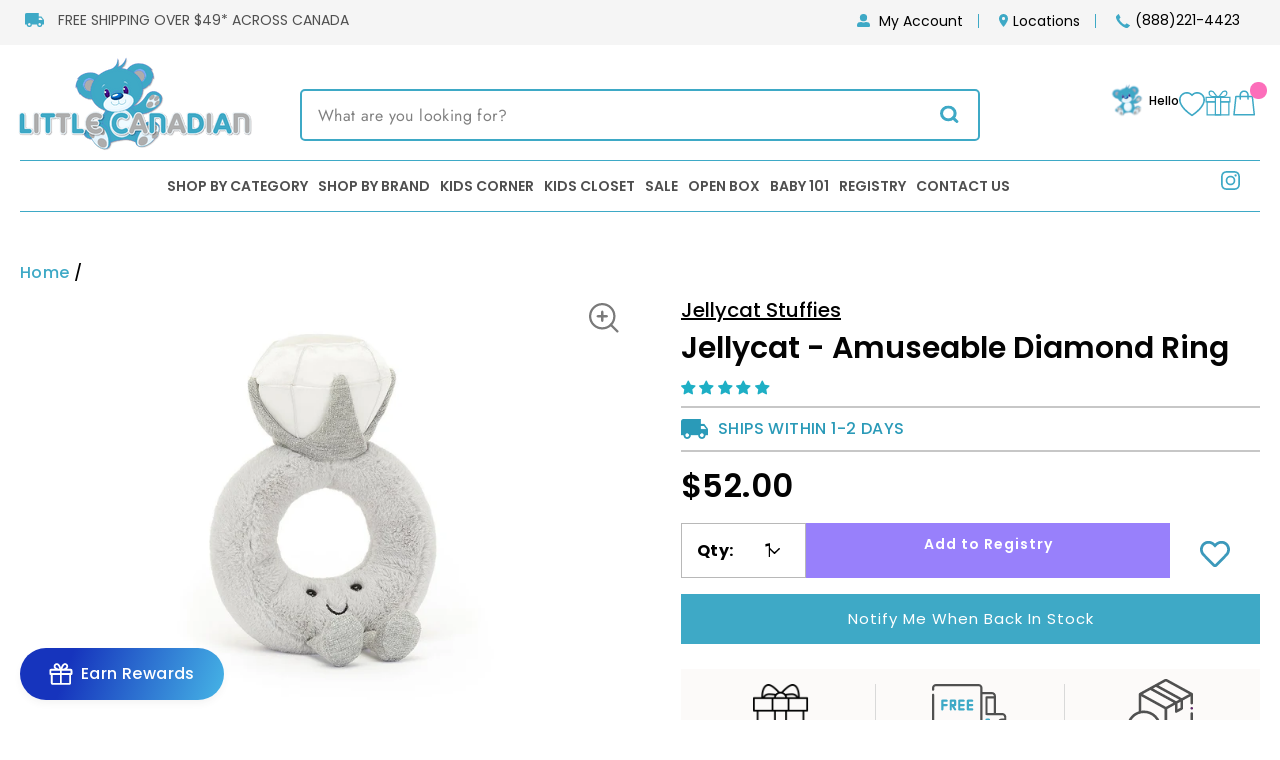

--- FILE ---
content_type: text/html; charset=utf-8
request_url: https://littlecanadian.ca/products/jellycat-amuseable-diamond-ring
body_size: 83843
content:
<!doctype html>
<html class="no-js" lang="en" dir="ltr">
<head>

  <meta name="facebook-domain-verification" content="n6seu0m2kvqmttbpavfpz3dsmljs9q" />
  <meta name="google-site-verification" content="Rr1CP8Ly7SMoaEgDFmBvGXe6cGbJnJHscmRNlB3jFsg" />
  <!--HC-added meta tag-21 Mar'18-->
  <meta name="msvalidate.01" content="A3DCB3738DA0430D64F1B6A5328619E0" />
  <!-- Basic page needs ================================================== -->
  <meta charset="utf-8">
  <meta name="google-site-verification" content="6mr9N85mr0FwtYk6PSeeepsbHGkoWHmERIeCBvbRzjE" />
  <meta http-equiv="X-UA-Compatible" content="IE=edge,chrome=1">
  <meta name="viewport" content="width=device-width,initial-scale=1">
  <meta name="theme-color" content="#111111">
  
  
  
  <link rel="canonical" href="https://littlecanadian.ca/products/jellycat-amuseable-diamond-ring">
  <link rel="preconnect" href="https://cdn.shopify.com">
  <link rel="preconnect" href="https://fonts.shopifycdn.com">
  <link rel="dns-prefetch" href="https://productreviews.shopifycdn.com">
  <link rel="dns-prefetch" href="https://ajax.googleapis.com">
  <link rel="dns-prefetch" href="https://maps.googleapis.com">
  <link rel="dns-prefetch" href="https://maps.gstatic.com">
  <link rel="preconnect" href="https://fonts.googleapis.com">
  <link rel="preconnect" href="https://fonts.gstatic.com" crossorigin>
  <link href="https://fonts.googleapis.com/css2?family=Amatic+SC:wght@400;700&family=Poppins:ital,wght@0,100;0,200;0,300;0,400;0,500;0,600;0,700;0,800;0,900;1,100;1,200;1,300;1,400;1,500;1,600;1,700;1,800;1,900&display=swap" rel="stylesheet">

  <link href="//littlecanadian.ca/cdn/shop/t/166/assets/common.css?v=172527484955899155041766169865" rel="stylesheet" type="text/css" media="all" />
  
  
  
  <script src="https://ajax.googleapis.com/ajax/libs/jquery/3.5.1/jquery.min.js"></script>
  <script src="https://code.jquery.com/jquery-3.6.0.min.js"></script>
  <script type="text/javascript">
    (function(a,e,c,f,g,h,b,d){var k={ak:"844924935",cl:"_S_fCJmBwHoQh5DykgM"};a[c]=a[c]||function(){(a[c].q=a[c].q||[]).push(arguments)};a[g]||(a[g]=k.ak);b=e.createElement(h);b.async=1;b.src="//www.gstatic.com/wcm/loader.js";d=e.getElementsByTagName(h)[0];d.parentNode.insertBefore(b,d);a[f]=function(b,d,e){a[c](2,b,k,d,null,new Date,e)};a[f]()})(window,document,"_googWcmImpl","_googWcmGet","_googWcmAk","script");
  </script><link rel="shortcut icon" href="//littlecanadian.ca/cdn/shop/files/little-ca-fav_32x32.png?v=1738782771" type="image/png" /><title>Jellycat - Amuseable Diamond Ring
&ndash; Little Canadian
</title>

    <script type="application/ld+json">
      {
        "@context": "https://schema.org/",
       "@type": "Product",
        "name": "Jellycat - Amuseable Diamond Ring",
        "image": "//littlecanadian.ca/cdn/shop/files/jellycat-amuseable-diamond-ring-30346553917525_1024x1024.jpg?v=1684523565",
        "description": "With a satin soft diamond set in glitter jersey on a ring of velvet soft silver fur, Amuseable Diamond Ring is a solitaire ready to make a statement.
Product Details

Dimensions: 7.9in x 4.7in x 2in
Sitting Height: 6.7
Main Materials: Polyester, Cotton
Inner Filling: Polyester Fibers, PE Beans
Hard Eye

Safety &amp;amp; Care


Care Instructions: 86 degree Fahrenheit wash only. Do not tumble dry, dry clean, or iron. 
Safety Recommendations: Suitable from birth

",
        "sku": "",
        "brand": {
        "@type": "Brand",
        "name": "Jellycat"
        },
        "offers": {
        "@type": "Offer",
        "priceCurrency": "CAD",
        "price": "52.0",
        "availability": "https://schema.org/false"
        }
      }
    </script>
  


  

  
<meta name="description" content="With a satin soft diamond set in glitter jersey on a ring of velvet soft silver fur, Amuseable Diamond Ring is a solitaire ready to make a statement. Product Details Dimensions: 7.9in x 4.7in x 2in Sitting Height: 6.7 Main Materials: Polyester, Cotton Inner Filling: Polyester Fibers, PE Beans Hard Eye Safety &amp;amp; Care"><meta property="og:site_name" content="Little Canadian">
  <meta property="og:url" content="https://littlecanadian.ca/products/jellycat-amuseable-diamond-ring">
  <meta property="og:title" content="Jellycat - Amuseable Diamond Ring">
  <meta property="og:type" content="product">
  <meta property="og:description" content="With a satin soft diamond set in glitter jersey on a ring of velvet soft silver fur, Amuseable Diamond Ring is a solitaire ready to make a statement. Product Details Dimensions: 7.9in x 4.7in x 2in Sitting Height: 6.7 Main Materials: Polyester, Cotton Inner Filling: Polyester Fibers, PE Beans Hard Eye Safety &amp;amp; Care"><meta property="og:image" content="http://littlecanadian.ca/cdn/shop/files/jellycat-amuseable-diamond-ring-30346553917525.jpg?v=1684523565">
    <meta property="og:image:secure_url" content="https://littlecanadian.ca/cdn/shop/files/jellycat-amuseable-diamond-ring-30346553917525.jpg?v=1684523565">
    <meta property="og:image:width" content="1000">
    <meta property="og:image:height" content="1000"><meta name="twitter:site" content="@">
  <meta name="twitter:card" content="summary_large_image">
  <meta name="twitter:title" content="Jellycat - Amuseable Diamond Ring">
  <meta name="twitter:description" content="With a satin soft diamond set in glitter jersey on a ring of velvet soft silver fur, Amuseable Diamond Ring is a solitaire ready to make a statement. Product Details Dimensions: 7.9in x 4.7in x 2in Sitting Height: 6.7 Main Materials: Polyester, Cotton Inner Filling: Polyester Fibers, PE Beans Hard Eye Safety &amp;amp; Care">
<style data-shopify>@font-face {
  font-family: Poppins;
  font-weight: 400;
  font-style: normal;
  font-display: swap;
  src: url("//littlecanadian.ca/cdn/fonts/poppins/poppins_n4.0ba78fa5af9b0e1a374041b3ceaadf0a43b41362.woff2") format("woff2"),
       url("//littlecanadian.ca/cdn/fonts/poppins/poppins_n4.214741a72ff2596839fc9760ee7a770386cf16ca.woff") format("woff");
}

  @font-face {
  font-family: Jost;
  font-weight: 400;
  font-style: normal;
  font-display: swap;
  src: url("//littlecanadian.ca/cdn/fonts/jost/jost_n4.d47a1b6347ce4a4c9f437608011273009d91f2b7.woff2") format("woff2"),
       url("//littlecanadian.ca/cdn/fonts/jost/jost_n4.791c46290e672b3f85c3d1c651ef2efa3819eadd.woff") format("woff");
}


  @font-face {
  font-family: Jost;
  font-weight: 600;
  font-style: normal;
  font-display: swap;
  src: url("//littlecanadian.ca/cdn/fonts/jost/jost_n6.ec1178db7a7515114a2d84e3dd680832b7af8b99.woff2") format("woff2"),
       url("//littlecanadian.ca/cdn/fonts/jost/jost_n6.b1178bb6bdd3979fef38e103a3816f6980aeaff9.woff") format("woff");
}

  @font-face {
  font-family: Jost;
  font-weight: 400;
  font-style: italic;
  font-display: swap;
  src: url("//littlecanadian.ca/cdn/fonts/jost/jost_i4.b690098389649750ada222b9763d55796c5283a5.woff2") format("woff2"),
       url("//littlecanadian.ca/cdn/fonts/jost/jost_i4.fd766415a47e50b9e391ae7ec04e2ae25e7e28b0.woff") format("woff");
}

  @font-face {
  font-family: Jost;
  font-weight: 600;
  font-style: italic;
  font-display: swap;
  src: url("//littlecanadian.ca/cdn/fonts/jost/jost_i6.9af7e5f39e3a108c08f24047a4276332d9d7b85e.woff2") format("woff2"),
       url("//littlecanadian.ca/cdn/fonts/jost/jost_i6.2bf310262638f998ed206777ce0b9a3b98b6fe92.woff") format("woff");
}

</style><link href="//littlecanadian.ca/cdn/shop/t/166/assets/theme.css?v=101800355254547452251766170044" rel="stylesheet" type="text/css" media="all" />
<style data-shopify>:root {
    --typeHeaderPrimary: Poppins;
    --typeHeaderFallback: sans-serif;
    --typeHeaderSize: 29px;
    --typeHeaderWeight: 400;
    --typeHeaderLineHeight: 1;
    --typeHeaderSpacing: 0.0em;

    --typeBasePrimary:Jost;
    --typeBaseFallback:sans-serif;
    --typeBaseSize: 16px;
    --typeBaseWeight: 400;
    --typeBaseSpacing: 0.025em;
    --typeBaseLineHeight: 1.6;

    --typeCollectionTitle: 18px;

    --iconWeight: 2px;
    --iconLinecaps: miter;

    
      --buttonRadius: 0px;
    

    --colorGridOverlayOpacity: 0.1;
  }

  .placeholder-content {
    background-image: linear-gradient(100deg, #ffffff 40%, #f7f7f7 63%, #ffffff 79%);
  }</style><link rel="stylesheet" href="https://owlcarousel2.github.io/OwlCarousel2/assets/owlcarousel/assets/owl.carousel.min.css">
  <link rel="stylesheet" href="https://owlcarousel2.github.io/OwlCarousel2/assets/owlcarousel/assets/owl.theme.default.min.css">

  <script>
    document.documentElement.className = document.documentElement.className.replace('no-js', 'js');

    window.theme = window.theme || {};
    theme.routes = {
      home: "/",
      cart: "/cart.js",
      cartPage: "/cart",
      cartAdd: "/cart/add.js",
      cartChange: "/cart/change.js"
    };
    theme.strings = {
      soldOut: "Sold Out",
      unavailable: "Unavailable",
      stockLabel: "Only [count] items in stock!",
      willNotShipUntil: "Will not ship until [date]",
      willBeInStockAfter: "Will be in stock after [date]",
      waitingForStock: "Inventory on the way",
      savePrice: "You save [saved_amount]",
      cartEmpty: "Your cart is currently empty.",
      cartTermsConfirmation: "You must agree with the terms and conditions of sales to check out",
      searchCollections: "Collections:",
      searchPages: "Pages:",
      searchArticles: "Articles:"
    };
    theme.settings = {
      dynamicVariantsEnable: true,
      dynamicVariantType: "button",
      cartType: "drawer",
      isCustomerTemplate: false,
      moneyFormat: "${{amount}}",
      saveType: "dollar",
      recentlyViewedEnabled: false,
      productImageSize: "landscape",
      productImageCover: false,
      predictiveSearch: true,
      predictiveSearchType: "product",
      inventoryThreshold: 10,
      quickView: false,
      themeName: 'Impulse',
      themeVersion: "4.1.4"
    };
  </script>

  <script src="//www.searchanise.com/widgets/shopify/init.js?a=1C3b6z9I4x"></script>
  
  <script>window.performance && window.performance.mark && window.performance.mark('shopify.content_for_header.start');</script><meta id="shopify-digital-wallet" name="shopify-digital-wallet" content="/23620385/digital_wallets/dialog">
<meta name="shopify-checkout-api-token" content="b654fc02b1537caba7092904275b83de">
<meta id="in-context-paypal-metadata" data-shop-id="23620385" data-venmo-supported="false" data-environment="production" data-locale="en_US" data-paypal-v4="true" data-currency="CAD">
<link rel="alternate" type="application/json+oembed" href="https://littlecanadian.ca/products/jellycat-amuseable-diamond-ring.oembed">
<script async="async" src="/checkouts/internal/preloads.js?locale=en-CA"></script>
<link rel="preconnect" href="https://shop.app" crossorigin="anonymous">
<script async="async" src="https://shop.app/checkouts/internal/preloads.js?locale=en-CA&shop_id=23620385" crossorigin="anonymous"></script>
<script id="apple-pay-shop-capabilities" type="application/json">{"shopId":23620385,"countryCode":"CA","currencyCode":"CAD","merchantCapabilities":["supports3DS"],"merchantId":"gid:\/\/shopify\/Shop\/23620385","merchantName":"Little Canadian","requiredBillingContactFields":["postalAddress","email","phone"],"requiredShippingContactFields":["postalAddress","email","phone"],"shippingType":"shipping","supportedNetworks":["visa","masterCard","amex","discover","interac","jcb"],"total":{"type":"pending","label":"Little Canadian","amount":"1.00"},"shopifyPaymentsEnabled":true,"supportsSubscriptions":true}</script>
<script id="shopify-features" type="application/json">{"accessToken":"b654fc02b1537caba7092904275b83de","betas":["rich-media-storefront-analytics"],"domain":"littlecanadian.ca","predictiveSearch":true,"shopId":23620385,"locale":"en"}</script>
<script>var Shopify = Shopify || {};
Shopify.shop = "littlecanadians.myshopify.com";
Shopify.locale = "en";
Shopify.currency = {"active":"CAD","rate":"1.0"};
Shopify.country = "CA";
Shopify.theme = {"name":"boxing week","id":132637982805,"schema_name":"Impulse","schema_version":"4.1.4","theme_store_id":null,"role":"main"};
Shopify.theme.handle = "null";
Shopify.theme.style = {"id":null,"handle":null};
Shopify.cdnHost = "littlecanadian.ca/cdn";
Shopify.routes = Shopify.routes || {};
Shopify.routes.root = "/";</script>
<script type="module">!function(o){(o.Shopify=o.Shopify||{}).modules=!0}(window);</script>
<script>!function(o){function n(){var o=[];function n(){o.push(Array.prototype.slice.apply(arguments))}return n.q=o,n}var t=o.Shopify=o.Shopify||{};t.loadFeatures=n(),t.autoloadFeatures=n()}(window);</script>
<script>
  window.ShopifyPay = window.ShopifyPay || {};
  window.ShopifyPay.apiHost = "shop.app\/pay";
  window.ShopifyPay.redirectState = null;
</script>
<script id="shop-js-analytics" type="application/json">{"pageType":"product"}</script>
<script defer="defer" async type="module" src="//littlecanadian.ca/cdn/shopifycloud/shop-js/modules/v2/client.init-shop-cart-sync_WVOgQShq.en.esm.js"></script>
<script defer="defer" async type="module" src="//littlecanadian.ca/cdn/shopifycloud/shop-js/modules/v2/chunk.common_C_13GLB1.esm.js"></script>
<script defer="defer" async type="module" src="//littlecanadian.ca/cdn/shopifycloud/shop-js/modules/v2/chunk.modal_CLfMGd0m.esm.js"></script>
<script type="module">
  await import("//littlecanadian.ca/cdn/shopifycloud/shop-js/modules/v2/client.init-shop-cart-sync_WVOgQShq.en.esm.js");
await import("//littlecanadian.ca/cdn/shopifycloud/shop-js/modules/v2/chunk.common_C_13GLB1.esm.js");
await import("//littlecanadian.ca/cdn/shopifycloud/shop-js/modules/v2/chunk.modal_CLfMGd0m.esm.js");

  window.Shopify.SignInWithShop?.initShopCartSync?.({"fedCMEnabled":true,"windoidEnabled":true});

</script>
<script>
  window.Shopify = window.Shopify || {};
  if (!window.Shopify.featureAssets) window.Shopify.featureAssets = {};
  window.Shopify.featureAssets['shop-js'] = {"shop-cart-sync":["modules/v2/client.shop-cart-sync_DuR37GeY.en.esm.js","modules/v2/chunk.common_C_13GLB1.esm.js","modules/v2/chunk.modal_CLfMGd0m.esm.js"],"init-fed-cm":["modules/v2/client.init-fed-cm_BucUoe6W.en.esm.js","modules/v2/chunk.common_C_13GLB1.esm.js","modules/v2/chunk.modal_CLfMGd0m.esm.js"],"shop-toast-manager":["modules/v2/client.shop-toast-manager_B0JfrpKj.en.esm.js","modules/v2/chunk.common_C_13GLB1.esm.js","modules/v2/chunk.modal_CLfMGd0m.esm.js"],"init-shop-cart-sync":["modules/v2/client.init-shop-cart-sync_WVOgQShq.en.esm.js","modules/v2/chunk.common_C_13GLB1.esm.js","modules/v2/chunk.modal_CLfMGd0m.esm.js"],"shop-button":["modules/v2/client.shop-button_B_U3bv27.en.esm.js","modules/v2/chunk.common_C_13GLB1.esm.js","modules/v2/chunk.modal_CLfMGd0m.esm.js"],"init-windoid":["modules/v2/client.init-windoid_DuP9q_di.en.esm.js","modules/v2/chunk.common_C_13GLB1.esm.js","modules/v2/chunk.modal_CLfMGd0m.esm.js"],"shop-cash-offers":["modules/v2/client.shop-cash-offers_BmULhtno.en.esm.js","modules/v2/chunk.common_C_13GLB1.esm.js","modules/v2/chunk.modal_CLfMGd0m.esm.js"],"pay-button":["modules/v2/client.pay-button_CrPSEbOK.en.esm.js","modules/v2/chunk.common_C_13GLB1.esm.js","modules/v2/chunk.modal_CLfMGd0m.esm.js"],"init-customer-accounts":["modules/v2/client.init-customer-accounts_jNk9cPYQ.en.esm.js","modules/v2/client.shop-login-button_DJ5ldayH.en.esm.js","modules/v2/chunk.common_C_13GLB1.esm.js","modules/v2/chunk.modal_CLfMGd0m.esm.js"],"avatar":["modules/v2/client.avatar_BTnouDA3.en.esm.js"],"checkout-modal":["modules/v2/client.checkout-modal_pBPyh9w8.en.esm.js","modules/v2/chunk.common_C_13GLB1.esm.js","modules/v2/chunk.modal_CLfMGd0m.esm.js"],"init-shop-for-new-customer-accounts":["modules/v2/client.init-shop-for-new-customer-accounts_BUoCy7a5.en.esm.js","modules/v2/client.shop-login-button_DJ5ldayH.en.esm.js","modules/v2/chunk.common_C_13GLB1.esm.js","modules/v2/chunk.modal_CLfMGd0m.esm.js"],"init-customer-accounts-sign-up":["modules/v2/client.init-customer-accounts-sign-up_CnczCz9H.en.esm.js","modules/v2/client.shop-login-button_DJ5ldayH.en.esm.js","modules/v2/chunk.common_C_13GLB1.esm.js","modules/v2/chunk.modal_CLfMGd0m.esm.js"],"init-shop-email-lookup-coordinator":["modules/v2/client.init-shop-email-lookup-coordinator_CzjY5t9o.en.esm.js","modules/v2/chunk.common_C_13GLB1.esm.js","modules/v2/chunk.modal_CLfMGd0m.esm.js"],"shop-follow-button":["modules/v2/client.shop-follow-button_CsYC63q7.en.esm.js","modules/v2/chunk.common_C_13GLB1.esm.js","modules/v2/chunk.modal_CLfMGd0m.esm.js"],"shop-login-button":["modules/v2/client.shop-login-button_DJ5ldayH.en.esm.js","modules/v2/chunk.common_C_13GLB1.esm.js","modules/v2/chunk.modal_CLfMGd0m.esm.js"],"shop-login":["modules/v2/client.shop-login_B9ccPdmx.en.esm.js","modules/v2/chunk.common_C_13GLB1.esm.js","modules/v2/chunk.modal_CLfMGd0m.esm.js"],"lead-capture":["modules/v2/client.lead-capture_D0K_KgYb.en.esm.js","modules/v2/chunk.common_C_13GLB1.esm.js","modules/v2/chunk.modal_CLfMGd0m.esm.js"],"payment-terms":["modules/v2/client.payment-terms_BWmiNN46.en.esm.js","modules/v2/chunk.common_C_13GLB1.esm.js","modules/v2/chunk.modal_CLfMGd0m.esm.js"]};
</script>
<script>(function() {
  var isLoaded = false;
  function asyncLoad() {
    if (isLoaded) return;
    isLoaded = true;
    var urls = ["https:\/\/d23dclunsivw3h.cloudfront.net\/redirect-app.js?shop=littlecanadians.myshopify.com","https:\/\/static-us.afterpay.com\/shopify\/afterpay-attract\/afterpay-attract-widget.js?shop=littlecanadians.myshopify.com","https:\/\/wishlisthero-assets.revampco.com\/store-front\/bundle2.js?shop=littlecanadians.myshopify.com","https:\/\/ecom-app.rakutenadvertising.io\/rakuten_advertising.js?shop=littlecanadians.myshopify.com","https:\/\/tag.rmp.rakuten.com\/127154.ct.js?shop=littlecanadians.myshopify.com","https:\/\/d18eg7dreypte5.cloudfront.net\/browse-abandonment\/smsbump_timer.js?shop=littlecanadians.myshopify.com","https:\/\/justone.ai\/embed\/script-tags\/307a718193294ae4a5c13e6ed294d8e1\/shopifyEmbed.js?shop=littlecanadians.myshopify.com"];
    for (var i = 0; i < urls.length; i++) {
      var s = document.createElement('script');
      s.type = 'text/javascript';
      s.async = true;
      s.src = urls[i];
      var x = document.getElementsByTagName('script')[0];
      x.parentNode.insertBefore(s, x);
    }
  };
  if(window.attachEvent) {
    window.attachEvent('onload', asyncLoad);
  } else {
    window.addEventListener('load', asyncLoad, false);
  }
})();</script>
<script id="__st">var __st={"a":23620385,"offset":-18000,"reqid":"f3711207-5303-4171-922d-012252b29c75-1769628845","pageurl":"littlecanadian.ca\/products\/jellycat-amuseable-diamond-ring","u":"17b33faeea7e","p":"product","rtyp":"product","rid":6927803252821};</script>
<script>window.ShopifyPaypalV4VisibilityTracking = true;</script>
<script id="captcha-bootstrap">!function(){'use strict';const t='contact',e='account',n='new_comment',o=[[t,t],['blogs',n],['comments',n],[t,'customer']],c=[[e,'customer_login'],[e,'guest_login'],[e,'recover_customer_password'],[e,'create_customer']],r=t=>t.map((([t,e])=>`form[action*='/${t}']:not([data-nocaptcha='true']) input[name='form_type'][value='${e}']`)).join(','),a=t=>()=>t?[...document.querySelectorAll(t)].map((t=>t.form)):[];function s(){const t=[...o],e=r(t);return a(e)}const i='password',u='form_key',d=['recaptcha-v3-token','g-recaptcha-response','h-captcha-response',i],f=()=>{try{return window.sessionStorage}catch{return}},m='__shopify_v',_=t=>t.elements[u];function p(t,e,n=!1){try{const o=window.sessionStorage,c=JSON.parse(o.getItem(e)),{data:r}=function(t){const{data:e,action:n}=t;return t[m]||n?{data:e,action:n}:{data:t,action:n}}(c);for(const[e,n]of Object.entries(r))t.elements[e]&&(t.elements[e].value=n);n&&o.removeItem(e)}catch(o){console.error('form repopulation failed',{error:o})}}const l='form_type',E='cptcha';function T(t){t.dataset[E]=!0}const w=window,h=w.document,L='Shopify',v='ce_forms',y='captcha';let A=!1;((t,e)=>{const n=(g='f06e6c50-85a8-45c8-87d0-21a2b65856fe',I='https://cdn.shopify.com/shopifycloud/storefront-forms-hcaptcha/ce_storefront_forms_captcha_hcaptcha.v1.5.2.iife.js',D={infoText:'Protected by hCaptcha',privacyText:'Privacy',termsText:'Terms'},(t,e,n)=>{const o=w[L][v],c=o.bindForm;if(c)return c(t,g,e,D).then(n);var r;o.q.push([[t,g,e,D],n]),r=I,A||(h.body.append(Object.assign(h.createElement('script'),{id:'captcha-provider',async:!0,src:r})),A=!0)});var g,I,D;w[L]=w[L]||{},w[L][v]=w[L][v]||{},w[L][v].q=[],w[L][y]=w[L][y]||{},w[L][y].protect=function(t,e){n(t,void 0,e),T(t)},Object.freeze(w[L][y]),function(t,e,n,w,h,L){const[v,y,A,g]=function(t,e,n){const i=e?o:[],u=t?c:[],d=[...i,...u],f=r(d),m=r(i),_=r(d.filter((([t,e])=>n.includes(e))));return[a(f),a(m),a(_),s()]}(w,h,L),I=t=>{const e=t.target;return e instanceof HTMLFormElement?e:e&&e.form},D=t=>v().includes(t);t.addEventListener('submit',(t=>{const e=I(t);if(!e)return;const n=D(e)&&!e.dataset.hcaptchaBound&&!e.dataset.recaptchaBound,o=_(e),c=g().includes(e)&&(!o||!o.value);(n||c)&&t.preventDefault(),c&&!n&&(function(t){try{if(!f())return;!function(t){const e=f();if(!e)return;const n=_(t);if(!n)return;const o=n.value;o&&e.removeItem(o)}(t);const e=Array.from(Array(32),(()=>Math.random().toString(36)[2])).join('');!function(t,e){_(t)||t.append(Object.assign(document.createElement('input'),{type:'hidden',name:u})),t.elements[u].value=e}(t,e),function(t,e){const n=f();if(!n)return;const o=[...t.querySelectorAll(`input[type='${i}']`)].map((({name:t})=>t)),c=[...d,...o],r={};for(const[a,s]of new FormData(t).entries())c.includes(a)||(r[a]=s);n.setItem(e,JSON.stringify({[m]:1,action:t.action,data:r}))}(t,e)}catch(e){console.error('failed to persist form',e)}}(e),e.submit())}));const S=(t,e)=>{t&&!t.dataset[E]&&(n(t,e.some((e=>e===t))),T(t))};for(const o of['focusin','change'])t.addEventListener(o,(t=>{const e=I(t);D(e)&&S(e,y())}));const B=e.get('form_key'),M=e.get(l),P=B&&M;t.addEventListener('DOMContentLoaded',(()=>{const t=y();if(P)for(const e of t)e.elements[l].value===M&&p(e,B);[...new Set([...A(),...v().filter((t=>'true'===t.dataset.shopifyCaptcha))])].forEach((e=>S(e,t)))}))}(h,new URLSearchParams(w.location.search),n,t,e,['guest_login'])})(!0,!0)}();</script>
<script integrity="sha256-4kQ18oKyAcykRKYeNunJcIwy7WH5gtpwJnB7kiuLZ1E=" data-source-attribution="shopify.loadfeatures" defer="defer" src="//littlecanadian.ca/cdn/shopifycloud/storefront/assets/storefront/load_feature-a0a9edcb.js" crossorigin="anonymous"></script>
<script crossorigin="anonymous" defer="defer" src="//littlecanadian.ca/cdn/shopifycloud/storefront/assets/shopify_pay/storefront-65b4c6d7.js?v=20250812"></script>
<script data-source-attribution="shopify.dynamic_checkout.dynamic.init">var Shopify=Shopify||{};Shopify.PaymentButton=Shopify.PaymentButton||{isStorefrontPortableWallets:!0,init:function(){window.Shopify.PaymentButton.init=function(){};var t=document.createElement("script");t.src="https://littlecanadian.ca/cdn/shopifycloud/portable-wallets/latest/portable-wallets.en.js",t.type="module",document.head.appendChild(t)}};
</script>
<script data-source-attribution="shopify.dynamic_checkout.buyer_consent">
  function portableWalletsHideBuyerConsent(e){var t=document.getElementById("shopify-buyer-consent"),n=document.getElementById("shopify-subscription-policy-button");t&&n&&(t.classList.add("hidden"),t.setAttribute("aria-hidden","true"),n.removeEventListener("click",e))}function portableWalletsShowBuyerConsent(e){var t=document.getElementById("shopify-buyer-consent"),n=document.getElementById("shopify-subscription-policy-button");t&&n&&(t.classList.remove("hidden"),t.removeAttribute("aria-hidden"),n.addEventListener("click",e))}window.Shopify?.PaymentButton&&(window.Shopify.PaymentButton.hideBuyerConsent=portableWalletsHideBuyerConsent,window.Shopify.PaymentButton.showBuyerConsent=portableWalletsShowBuyerConsent);
</script>
<script data-source-attribution="shopify.dynamic_checkout.cart.bootstrap">document.addEventListener("DOMContentLoaded",(function(){function t(){return document.querySelector("shopify-accelerated-checkout-cart, shopify-accelerated-checkout")}if(t())Shopify.PaymentButton.init();else{new MutationObserver((function(e,n){t()&&(Shopify.PaymentButton.init(),n.disconnect())})).observe(document.body,{childList:!0,subtree:!0})}}));
</script>
<link id="shopify-accelerated-checkout-styles" rel="stylesheet" media="screen" href="https://littlecanadian.ca/cdn/shopifycloud/portable-wallets/latest/accelerated-checkout-backwards-compat.css" crossorigin="anonymous">
<style id="shopify-accelerated-checkout-cart">
        #shopify-buyer-consent {
  margin-top: 1em;
  display: inline-block;
  width: 100%;
}

#shopify-buyer-consent.hidden {
  display: none;
}

#shopify-subscription-policy-button {
  background: none;
  border: none;
  padding: 0;
  text-decoration: underline;
  font-size: inherit;
  cursor: pointer;
}

#shopify-subscription-policy-button::before {
  box-shadow: none;
}

      </style>

<script>window.performance && window.performance.mark && window.performance.mark('shopify.content_for_header.end');</script>

  <script src="//littlecanadian.ca/cdn/shop/t/166/assets/vendor-scripts-v9.js" defer="defer"></script><script src="//littlecanadian.ca/cdn/shop/t/166/assets/theme.js?v=98485122879321731721766169996" defer="defer"></script>
<!-- Start of Judge.me Core -->
<link rel="dns-prefetch" href="https://cdn.judge.me/">
<script data-cfasync='false' class='jdgm-settings-script'>window.jdgmSettings={"pagination":5,"disable_web_reviews":false,"badge_no_review_text":"No reviews","badge_n_reviews_text":"{{ n }} review/reviews","badge_star_color":"#1eafc5","hide_badge_preview_if_no_reviews":false,"badge_hide_text":false,"enforce_center_preview_badge":false,"widget_title":"Customer Reviews","widget_open_form_text":"Write a review","widget_close_form_text":"Cancel review","widget_refresh_page_text":"Refresh page","widget_summary_text":"Based on {{ number_of_reviews }} review/reviews","widget_no_review_text":"Be the first to write a review","widget_name_field_text":"Display name","widget_verified_name_field_text":"Verified Name (public)","widget_name_placeholder_text":"Display name","widget_required_field_error_text":"This field is required.","widget_email_field_text":"Email address","widget_verified_email_field_text":"Verified Email (private, can not be edited)","widget_email_placeholder_text":"Your email address","widget_email_field_error_text":"Please enter a valid email address.","widget_rating_field_text":"Rating","widget_review_title_field_text":"Review Title","widget_review_title_placeholder_text":"Give your review a title","widget_review_body_field_text":"Review content","widget_review_body_placeholder_text":"Start writing here...","widget_pictures_field_text":"Picture/Video (optional)","widget_submit_review_text":"Submit Review","widget_submit_verified_review_text":"Submit Verified Review","widget_submit_success_msg_with_auto_publish":"Thank you! Please refresh the page in a few moments to see your review. You can remove or edit your review by logging into \u003ca href='https://judge.me/login' target='_blank' rel='nofollow noopener'\u003eJudge.me\u003c/a\u003e","widget_submit_success_msg_no_auto_publish":"Thank you! Your review will be published as soon as it is approved by the shop admin. You can remove or edit your review by logging into \u003ca href='https://judge.me/login' target='_blank' rel='nofollow noopener'\u003eJudge.me\u003c/a\u003e","widget_show_default_reviews_out_of_total_text":"Showing {{ n_reviews_shown }} out of {{ n_reviews }} reviews.","widget_show_all_link_text":"Show all","widget_show_less_link_text":"Show less","widget_author_said_text":"{{ reviewer_name }} said:","widget_days_text":"{{ n }} days ago","widget_weeks_text":"{{ n }} week/weeks ago","widget_months_text":"{{ n }} month/months ago","widget_years_text":"{{ n }} year/years ago","widget_yesterday_text":"Yesterday","widget_today_text":"Today","widget_replied_text":"\u003e\u003e {{ shop_name }} replied:","widget_read_more_text":"Read more","widget_reviewer_name_as_initial":"last_initial","widget_rating_filter_color":"#1eafc5","widget_rating_filter_see_all_text":"See all reviews","widget_sorting_most_recent_text":"Most Recent","widget_sorting_highest_rating_text":"Highest Rating","widget_sorting_lowest_rating_text":"Lowest Rating","widget_sorting_with_pictures_text":"Only Pictures","widget_sorting_most_helpful_text":"Most Helpful","widget_open_question_form_text":"Ask a question","widget_reviews_subtab_text":"Reviews","widget_questions_subtab_text":"Questions","widget_question_label_text":"Question","widget_answer_label_text":"Answer","widget_question_placeholder_text":"Write your question here","widget_submit_question_text":"Submit Question","widget_question_submit_success_text":"Thank you for your question! We will notify you once it gets answered.","widget_star_color":"#1eafc5","verified_badge_text":"Verified","verified_badge_bg_color":"","verified_badge_text_color":"","verified_badge_placement":"left-of-reviewer-name","widget_review_max_height":4,"widget_hide_border":false,"widget_social_share":false,"widget_thumb":false,"widget_review_location_show":true,"widget_location_format":"city_state_only","all_reviews_include_out_of_store_products":true,"all_reviews_out_of_store_text":"(out of store)","all_reviews_pagination":100,"all_reviews_product_name_prefix_text":"about","enable_review_pictures":true,"enable_question_anwser":true,"widget_theme":"","review_date_format":"mm/dd/yyyy","default_sort_method":"most-recent","widget_product_reviews_subtab_text":"Product Reviews","widget_shop_reviews_subtab_text":"Shop Reviews","widget_other_products_reviews_text":"Reviews for other products","widget_store_reviews_subtab_text":"Store reviews","widget_no_store_reviews_text":"This store hasn't received any reviews yet","widget_web_restriction_product_reviews_text":"This product hasn't received any reviews yet","widget_no_items_text":"No items found","widget_show_more_text":"Show more","widget_write_a_store_review_text":"Write a Store Review","widget_other_languages_heading":"Reviews in Other Languages","widget_translate_review_text":"Translate review to {{ language }}","widget_translating_review_text":"Translating...","widget_show_original_translation_text":"Show original ({{ language }})","widget_translate_review_failed_text":"Review couldn't be translated.","widget_translate_review_retry_text":"Retry","widget_translate_review_try_again_later_text":"Try again later","show_product_url_for_grouped_product":false,"widget_sorting_pictures_first_text":"Pictures First","show_pictures_on_all_rev_page_mobile":false,"show_pictures_on_all_rev_page_desktop":false,"floating_tab_hide_mobile_install_preference":false,"floating_tab_button_name":"★ Reviews","floating_tab_title":"Let customers speak for us","floating_tab_button_color":"","floating_tab_button_background_color":"","floating_tab_url":"","floating_tab_url_enabled":false,"floating_tab_tab_style":"text","all_reviews_text_badge_text":"Customers rate us {{ shop.metafields.judgeme.all_reviews_rating | round: 1 }}/5 based on {{ shop.metafields.judgeme.all_reviews_count }} reviews.","all_reviews_text_badge_text_branded_style":"{{ shop.metafields.judgeme.all_reviews_rating | round: 1 }} out of 5 stars based on {{ shop.metafields.judgeme.all_reviews_count }} reviews","is_all_reviews_text_badge_a_link":false,"show_stars_for_all_reviews_text_badge":false,"all_reviews_text_badge_url":"","all_reviews_text_style":"text","all_reviews_text_color_style":"judgeme_brand_color","all_reviews_text_color":"#108474","all_reviews_text_show_jm_brand":true,"featured_carousel_show_header":true,"featured_carousel_title":"Let customers speak for us","testimonials_carousel_title":"Customers are saying","videos_carousel_title":"Real customer stories","cards_carousel_title":"Customers are saying","featured_carousel_count_text":"from {{ n }} reviews","featured_carousel_add_link_to_all_reviews_page":false,"featured_carousel_url":"","featured_carousel_show_images":true,"featured_carousel_autoslide_interval":5,"featured_carousel_arrows_on_the_sides":false,"featured_carousel_height":250,"featured_carousel_width":80,"featured_carousel_image_size":0,"featured_carousel_image_height":250,"featured_carousel_arrow_color":"#eeeeee","verified_count_badge_style":"vintage","verified_count_badge_orientation":"horizontal","verified_count_badge_color_style":"judgeme_brand_color","verified_count_badge_color":"#108474","is_verified_count_badge_a_link":false,"verified_count_badge_url":"","verified_count_badge_show_jm_brand":true,"widget_rating_preset_default":5,"widget_first_sub_tab":"product-reviews","widget_show_histogram":true,"widget_histogram_use_custom_color":true,"widget_pagination_use_custom_color":false,"widget_star_use_custom_color":true,"widget_verified_badge_use_custom_color":false,"widget_write_review_use_custom_color":false,"picture_reminder_submit_button":"Upload Pictures","enable_review_videos":true,"mute_video_by_default":false,"widget_sorting_videos_first_text":"Videos First","widget_review_pending_text":"Pending","featured_carousel_items_for_large_screen":3,"social_share_options_order":"Facebook,Twitter","remove_microdata_snippet":true,"disable_json_ld":false,"enable_json_ld_products":false,"preview_badge_show_question_text":false,"preview_badge_no_question_text":"No questions","preview_badge_n_question_text":"{{ number_of_questions }} question/questions","qa_badge_show_icon":false,"qa_badge_position":"same-row","remove_judgeme_branding":false,"widget_add_search_bar":false,"widget_search_bar_placeholder":"Search","widget_sorting_verified_only_text":"Verified only","featured_carousel_theme":"default","featured_carousel_show_rating":true,"featured_carousel_show_title":true,"featured_carousel_show_body":true,"featured_carousel_show_date":false,"featured_carousel_show_reviewer":true,"featured_carousel_show_product":false,"featured_carousel_header_background_color":"#108474","featured_carousel_header_text_color":"#ffffff","featured_carousel_name_product_separator":"reviewed","featured_carousel_full_star_background":"#108474","featured_carousel_empty_star_background":"#dadada","featured_carousel_vertical_theme_background":"#f9fafb","featured_carousel_verified_badge_enable":false,"featured_carousel_verified_badge_color":"#108474","featured_carousel_border_style":"round","featured_carousel_review_line_length_limit":3,"featured_carousel_more_reviews_button_text":"Read more reviews","featured_carousel_view_product_button_text":"View product","all_reviews_page_load_reviews_on":"scroll","all_reviews_page_load_more_text":"Load More Reviews","disable_fb_tab_reviews":false,"enable_ajax_cdn_cache":false,"widget_public_name_text":"displayed publicly like","default_reviewer_name":"John Smith","default_reviewer_name_has_non_latin":true,"widget_reviewer_anonymous":"Anonymous","medals_widget_title":"Judge.me Review Medals","medals_widget_background_color":"#ffffff","medals_widget_position":"footer_all_pages","medals_widget_border_color":"#f9fafb","medals_widget_verified_text_position":"left","medals_widget_use_monochromatic_version":true,"medals_widget_elements_color":"#f9b70e","show_reviewer_avatar":true,"widget_invalid_yt_video_url_error_text":"Not a YouTube video URL","widget_max_length_field_error_text":"Please enter no more than {0} characters.","widget_show_country_flag":false,"widget_show_collected_via_shop_app":true,"widget_verified_by_shop_badge_style":"light","widget_verified_by_shop_text":"Verified by Shop","widget_show_photo_gallery":false,"widget_load_with_code_splitting":true,"widget_ugc_install_preference":false,"widget_ugc_title":"Made by us, Shared by you","widget_ugc_subtitle":"Tag us to see your picture featured in our page","widget_ugc_arrows_color":"#ffffff","widget_ugc_primary_button_text":"Buy Now","widget_ugc_primary_button_background_color":"#108474","widget_ugc_primary_button_text_color":"#ffffff","widget_ugc_primary_button_border_width":"0","widget_ugc_primary_button_border_style":"none","widget_ugc_primary_button_border_color":"#108474","widget_ugc_primary_button_border_radius":"25","widget_ugc_secondary_button_text":"Load More","widget_ugc_secondary_button_background_color":"#ffffff","widget_ugc_secondary_button_text_color":"#108474","widget_ugc_secondary_button_border_width":"2","widget_ugc_secondary_button_border_style":"solid","widget_ugc_secondary_button_border_color":"#108474","widget_ugc_secondary_button_border_radius":"25","widget_ugc_reviews_button_text":"View Reviews","widget_ugc_reviews_button_background_color":"#ffffff","widget_ugc_reviews_button_text_color":"#108474","widget_ugc_reviews_button_border_width":"2","widget_ugc_reviews_button_border_style":"solid","widget_ugc_reviews_button_border_color":"#108474","widget_ugc_reviews_button_border_radius":"25","widget_ugc_reviews_button_link_to":"judgeme-reviews-page","widget_ugc_show_post_date":true,"widget_ugc_max_width":"800","widget_rating_metafield_value_type":true,"widget_primary_color":"#108474","widget_enable_secondary_color":false,"widget_secondary_color":"#edf5f5","widget_summary_average_rating_text":"{{ average_rating }} out of 5","widget_media_grid_title":"Customer photos \u0026 videos","widget_media_grid_see_more_text":"See more","widget_round_style":false,"widget_show_product_medals":true,"widget_verified_by_judgeme_text":"Verified by Judge.me","widget_show_store_medals":true,"widget_verified_by_judgeme_text_in_store_medals":"Verified by Judge.me","widget_media_field_exceed_quantity_message":"Sorry, we can only accept {{ max_media }} for one review.","widget_media_field_exceed_limit_message":"{{ file_name }} is too large, please select a {{ media_type }} less than {{ size_limit }}MB.","widget_review_submitted_text":"Review Submitted!","widget_question_submitted_text":"Question Submitted!","widget_close_form_text_question":"Cancel","widget_write_your_answer_here_text":"Write your answer here","widget_enabled_branded_link":true,"widget_show_collected_by_judgeme":true,"widget_reviewer_name_color":"","widget_write_review_text_color":"","widget_write_review_bg_color":"","widget_collected_by_judgeme_text":"collected by Judge.me","widget_pagination_type":"standard","widget_load_more_text":"Load More","widget_load_more_color":"#108474","widget_full_review_text":"Full Review","widget_read_more_reviews_text":"Read More Reviews","widget_read_questions_text":"Read Questions","widget_questions_and_answers_text":"Questions \u0026 Answers","widget_verified_by_text":"Verified by","widget_verified_text":"Verified","widget_number_of_reviews_text":"{{ number_of_reviews }} reviews","widget_back_button_text":"Back","widget_next_button_text":"Next","widget_custom_forms_filter_button":"Filters","custom_forms_style":"vertical","widget_show_review_information":false,"how_reviews_are_collected":"How reviews are collected?","widget_show_review_keywords":true,"widget_gdpr_statement":"How we use your data: We'll only contact you about the review you left, and only if necessary. By submitting your review, you agree to Judge.me's \u003ca href='https://judge.me/terms' target='_blank' rel='nofollow noopener'\u003eterms\u003c/a\u003e, \u003ca href='https://judge.me/privacy' target='_blank' rel='nofollow noopener'\u003eprivacy\u003c/a\u003e and \u003ca href='https://judge.me/content-policy' target='_blank' rel='nofollow noopener'\u003econtent\u003c/a\u003e policies.","widget_multilingual_sorting_enabled":false,"widget_translate_review_content_enabled":false,"widget_translate_review_content_method":"manual","popup_widget_review_selection":"automatically_with_pictures","popup_widget_round_border_style":true,"popup_widget_show_title":true,"popup_widget_show_body":true,"popup_widget_show_reviewer":false,"popup_widget_show_product":true,"popup_widget_show_pictures":true,"popup_widget_use_review_picture":true,"popup_widget_show_on_home_page":true,"popup_widget_show_on_product_page":true,"popup_widget_show_on_collection_page":true,"popup_widget_show_on_cart_page":true,"popup_widget_position":"bottom_left","popup_widget_first_review_delay":5,"popup_widget_duration":5,"popup_widget_interval":5,"popup_widget_review_count":5,"popup_widget_hide_on_mobile":true,"review_snippet_widget_round_border_style":true,"review_snippet_widget_card_color":"#FFFFFF","review_snippet_widget_slider_arrows_background_color":"#FFFFFF","review_snippet_widget_slider_arrows_color":"#000000","review_snippet_widget_star_color":"#108474","show_product_variant":false,"all_reviews_product_variant_label_text":"Variant: ","widget_show_verified_branding":false,"widget_ai_summary_title":"Customers say","widget_ai_summary_disclaimer":"AI-powered review summary based on recent customer reviews","widget_show_ai_summary":false,"widget_show_ai_summary_bg":false,"widget_show_review_title_input":true,"redirect_reviewers_invited_via_email":"review_widget","request_store_review_after_product_review":false,"request_review_other_products_in_order":false,"review_form_color_scheme":"default","review_form_corner_style":"square","review_form_star_color":{},"review_form_text_color":"#333333","review_form_background_color":"#ffffff","review_form_field_background_color":"#fafafa","review_form_button_color":{},"review_form_button_text_color":"#ffffff","review_form_modal_overlay_color":"#000000","review_content_screen_title_text":"How would you rate this product?","review_content_introduction_text":"We would love it if you would share a bit about your experience.","store_review_form_title_text":"How would you rate this store?","store_review_form_introduction_text":"We would love it if you would share a bit about your experience.","show_review_guidance_text":true,"one_star_review_guidance_text":"Poor","five_star_review_guidance_text":"Great","customer_information_screen_title_text":"About you","customer_information_introduction_text":"Please tell us more about you.","custom_questions_screen_title_text":"Your experience in more detail","custom_questions_introduction_text":"Here are a few questions to help us understand more about your experience.","review_submitted_screen_title_text":"Thanks for your review!","review_submitted_screen_thank_you_text":"We are processing it and it will appear on the store soon.","review_submitted_screen_email_verification_text":"Please confirm your email by clicking the link we just sent you. This helps us keep reviews authentic.","review_submitted_request_store_review_text":"Would you like to share your experience of shopping with us?","review_submitted_review_other_products_text":"Would you like to review these products?","store_review_screen_title_text":"Would you like to share your experience of shopping with us?","store_review_introduction_text":"We value your feedback and use it to improve. Please share any thoughts or suggestions you have.","reviewer_media_screen_title_picture_text":"Share a picture","reviewer_media_introduction_picture_text":"Upload a photo to support your review.","reviewer_media_screen_title_video_text":"Share a video","reviewer_media_introduction_video_text":"Upload a video to support your review.","reviewer_media_screen_title_picture_or_video_text":"Share a picture or video","reviewer_media_introduction_picture_or_video_text":"Upload a photo or video to support your review.","reviewer_media_youtube_url_text":"Paste your Youtube URL here","advanced_settings_next_step_button_text":"Next","advanced_settings_close_review_button_text":"Close","modal_write_review_flow":false,"write_review_flow_required_text":"Required","write_review_flow_privacy_message_text":"We respect your privacy.","write_review_flow_anonymous_text":"Post review as anonymous","write_review_flow_visibility_text":"This won't be visible to other customers.","write_review_flow_multiple_selection_help_text":"Select as many as you like","write_review_flow_single_selection_help_text":"Select one option","write_review_flow_required_field_error_text":"This field is required","write_review_flow_invalid_email_error_text":"Please enter a valid email address","write_review_flow_max_length_error_text":"Max. {{ max_length }} characters.","write_review_flow_media_upload_text":"\u003cb\u003eClick to upload\u003c/b\u003e or drag and drop","write_review_flow_gdpr_statement":"We'll only contact you about your review if necessary. By submitting your review, you agree to our \u003ca href='https://judge.me/terms' target='_blank' rel='nofollow noopener'\u003eterms and conditions\u003c/a\u003e and \u003ca href='https://judge.me/privacy' target='_blank' rel='nofollow noopener'\u003eprivacy policy\u003c/a\u003e.","rating_only_reviews_enabled":false,"show_negative_reviews_help_screen":false,"new_review_flow_help_screen_rating_threshold":3,"negative_review_resolution_screen_title_text":"Tell us more","negative_review_resolution_text":"Your experience matters to us. If there were issues with your purchase, we're here to help. Feel free to reach out to us, we'd love the opportunity to make things right.","negative_review_resolution_button_text":"Contact us","negative_review_resolution_proceed_with_review_text":"Leave a review","negative_review_resolution_subject":"Issue with purchase from {{ shop_name }}.{{ order_name }}","preview_badge_collection_page_install_status":false,"widget_review_custom_css":"","preview_badge_custom_css":"","preview_badge_stars_count":"5-stars","featured_carousel_custom_css":"","floating_tab_custom_css":"","all_reviews_widget_custom_css":"","medals_widget_custom_css":"","verified_badge_custom_css":"","all_reviews_text_custom_css":"","transparency_badges_collected_via_store_invite":false,"transparency_badges_from_another_provider":false,"transparency_badges_collected_from_store_visitor":false,"transparency_badges_collected_by_verified_review_provider":false,"transparency_badges_earned_reward":false,"transparency_badges_collected_via_store_invite_text":"Review collected via store invitation","transparency_badges_from_another_provider_text":"Review collected from another provider","transparency_badges_collected_from_store_visitor_text":"Review collected from a store visitor","transparency_badges_written_in_google_text":"Review written in Google","transparency_badges_written_in_etsy_text":"Review written in Etsy","transparency_badges_written_in_shop_app_text":"Review written in Shop App","transparency_badges_earned_reward_text":"Review earned a reward for future purchase","product_review_widget_per_page":7,"widget_store_review_label_text":"Review about the store","checkout_comment_extension_title_on_product_page":"Customer Comments","checkout_comment_extension_num_latest_comment_show":5,"checkout_comment_extension_format":"name_and_timestamp","checkout_comment_customer_name":"last_initial","checkout_comment_comment_notification":true,"preview_badge_collection_page_install_preference":true,"preview_badge_home_page_install_preference":false,"preview_badge_product_page_install_preference":true,"review_widget_install_preference":"we wanted the reviews to be attached to be in the place where the review tab is, not above the description. also if the review stars can link to the review section","review_carousel_install_preference":false,"floating_reviews_tab_install_preference":"none","verified_reviews_count_badge_install_preference":false,"all_reviews_text_install_preference":false,"review_widget_best_location":true,"judgeme_medals_install_preference":true,"review_widget_revamp_enabled":false,"review_widget_qna_enabled":false,"review_widget_header_theme":"minimal","review_widget_widget_title_enabled":true,"review_widget_header_text_size":"medium","review_widget_header_text_weight":"regular","review_widget_average_rating_style":"compact","review_widget_bar_chart_enabled":true,"review_widget_bar_chart_type":"numbers","review_widget_bar_chart_style":"standard","review_widget_expanded_media_gallery_enabled":false,"review_widget_reviews_section_theme":"standard","review_widget_image_style":"thumbnails","review_widget_review_image_ratio":"square","review_widget_stars_size":"medium","review_widget_verified_badge":"standard_text","review_widget_review_title_text_size":"medium","review_widget_review_text_size":"medium","review_widget_review_text_length":"medium","review_widget_number_of_columns_desktop":3,"review_widget_carousel_transition_speed":5,"review_widget_custom_questions_answers_display":"always","review_widget_button_text_color":"#FFFFFF","review_widget_text_color":"#000000","review_widget_lighter_text_color":"#7B7B7B","review_widget_corner_styling":"soft","review_widget_review_word_singular":"review","review_widget_review_word_plural":"reviews","review_widget_voting_label":"Helpful?","review_widget_shop_reply_label":"Reply from {{ shop_name }}:","review_widget_filters_title":"Filters","qna_widget_question_word_singular":"Question","qna_widget_question_word_plural":"Questions","qna_widget_answer_reply_label":"Answer from {{ answerer_name }}:","qna_content_screen_title_text":"Ask a question about this product","qna_widget_question_required_field_error_text":"Please enter your question.","qna_widget_flow_gdpr_statement":"We'll only contact you about your question if necessary. By submitting your question, you agree to our \u003ca href='https://judge.me/terms' target='_blank' rel='nofollow noopener'\u003eterms and conditions\u003c/a\u003e and \u003ca href='https://judge.me/privacy' target='_blank' rel='nofollow noopener'\u003eprivacy policy\u003c/a\u003e.","qna_widget_question_submitted_text":"Thanks for your question!","qna_widget_close_form_text_question":"Close","qna_widget_question_submit_success_text":"We’ll notify you by email when your question is answered.","all_reviews_widget_v2025_enabled":false,"all_reviews_widget_v2025_header_theme":"default","all_reviews_widget_v2025_widget_title_enabled":true,"all_reviews_widget_v2025_header_text_size":"medium","all_reviews_widget_v2025_header_text_weight":"regular","all_reviews_widget_v2025_average_rating_style":"compact","all_reviews_widget_v2025_bar_chart_enabled":true,"all_reviews_widget_v2025_bar_chart_type":"numbers","all_reviews_widget_v2025_bar_chart_style":"standard","all_reviews_widget_v2025_expanded_media_gallery_enabled":false,"all_reviews_widget_v2025_show_store_medals":true,"all_reviews_widget_v2025_show_photo_gallery":true,"all_reviews_widget_v2025_show_review_keywords":false,"all_reviews_widget_v2025_show_ai_summary":false,"all_reviews_widget_v2025_show_ai_summary_bg":false,"all_reviews_widget_v2025_add_search_bar":false,"all_reviews_widget_v2025_default_sort_method":"most-recent","all_reviews_widget_v2025_reviews_per_page":10,"all_reviews_widget_v2025_reviews_section_theme":"default","all_reviews_widget_v2025_image_style":"thumbnails","all_reviews_widget_v2025_review_image_ratio":"square","all_reviews_widget_v2025_stars_size":"medium","all_reviews_widget_v2025_verified_badge":"bold_badge","all_reviews_widget_v2025_review_title_text_size":"medium","all_reviews_widget_v2025_review_text_size":"medium","all_reviews_widget_v2025_review_text_length":"medium","all_reviews_widget_v2025_number_of_columns_desktop":3,"all_reviews_widget_v2025_carousel_transition_speed":5,"all_reviews_widget_v2025_custom_questions_answers_display":"always","all_reviews_widget_v2025_show_product_variant":false,"all_reviews_widget_v2025_show_reviewer_avatar":true,"all_reviews_widget_v2025_reviewer_name_as_initial":"","all_reviews_widget_v2025_review_location_show":false,"all_reviews_widget_v2025_location_format":"","all_reviews_widget_v2025_show_country_flag":false,"all_reviews_widget_v2025_verified_by_shop_badge_style":"light","all_reviews_widget_v2025_social_share":false,"all_reviews_widget_v2025_social_share_options_order":"Facebook,Twitter,LinkedIn,Pinterest","all_reviews_widget_v2025_pagination_type":"standard","all_reviews_widget_v2025_button_text_color":"#FFFFFF","all_reviews_widget_v2025_text_color":"#000000","all_reviews_widget_v2025_lighter_text_color":"#7B7B7B","all_reviews_widget_v2025_corner_styling":"soft","all_reviews_widget_v2025_title":"Customer reviews","all_reviews_widget_v2025_ai_summary_title":"Customers say about this store","all_reviews_widget_v2025_no_review_text":"Be the first to write a review","platform":"shopify","branding_url":"https://app.judge.me/reviews/stores/littlecanadian.ca","branding_text":"Powered by Judge.me","locale":"en","reply_name":"Little Canadian","widget_version":"3.0","footer":true,"autopublish":false,"review_dates":true,"enable_custom_form":false,"shop_use_review_site":true,"shop_locale":"en","enable_multi_locales_translations":true,"show_review_title_input":true,"review_verification_email_status":"always","can_be_branded":true,"reply_name_text":"Little Canadian"};</script> <style class='jdgm-settings-style'>.jdgm-xx{left:0}:root{--jdgm-primary-color: #108474;--jdgm-secondary-color: rgba(16,132,116,0.1);--jdgm-star-color: #1eafc5;--jdgm-write-review-text-color: white;--jdgm-write-review-bg-color: #108474;--jdgm-paginate-color: #108474;--jdgm-border-radius: 0;--jdgm-reviewer-name-color: #108474}.jdgm-histogram__bar-content{background-color:#1eafc5}.jdgm-rev[data-verified-buyer=true] .jdgm-rev__icon.jdgm-rev__icon:after,.jdgm-rev__buyer-badge.jdgm-rev__buyer-badge{color:white;background-color:#108474}.jdgm-review-widget--small .jdgm-gallery.jdgm-gallery .jdgm-gallery__thumbnail-link:nth-child(8) .jdgm-gallery__thumbnail-wrapper.jdgm-gallery__thumbnail-wrapper:before{content:"See more"}@media only screen and (min-width: 768px){.jdgm-gallery.jdgm-gallery .jdgm-gallery__thumbnail-link:nth-child(8) .jdgm-gallery__thumbnail-wrapper.jdgm-gallery__thumbnail-wrapper:before{content:"See more"}}.jdgm-preview-badge .jdgm-star.jdgm-star{color:#1eafc5}.jdgm-author-fullname{display:none !important}.jdgm-author-all-initials{display:none !important}.jdgm-rev-widg__title{visibility:hidden}.jdgm-rev-widg__summary-text{visibility:hidden}.jdgm-prev-badge__text{visibility:hidden}.jdgm-rev__prod-link-prefix:before{content:'about'}.jdgm-rev__variant-label:before{content:'Variant: '}.jdgm-rev__out-of-store-text:before{content:'(out of store)'}@media only screen and (min-width: 768px){.jdgm-rev__pics .jdgm-rev_all-rev-page-picture-separator,.jdgm-rev__pics .jdgm-rev__product-picture{display:none}}@media only screen and (max-width: 768px){.jdgm-rev__pics .jdgm-rev_all-rev-page-picture-separator,.jdgm-rev__pics .jdgm-rev__product-picture{display:none}}.jdgm-preview-badge[data-template="index"]{display:none !important}.jdgm-verified-count-badget[data-from-snippet="true"]{display:none !important}.jdgm-carousel-wrapper[data-from-snippet="true"]{display:none !important}.jdgm-all-reviews-text[data-from-snippet="true"]{display:none !important}.jdgm-ugc-media-wrapper[data-from-snippet="true"]{display:none !important}.jdgm-rev__transparency-badge[data-badge-type="review_collected_via_store_invitation"]{display:none !important}.jdgm-rev__transparency-badge[data-badge-type="review_collected_from_another_provider"]{display:none !important}.jdgm-rev__transparency-badge[data-badge-type="review_collected_from_store_visitor"]{display:none !important}.jdgm-rev__transparency-badge[data-badge-type="review_written_in_etsy"]{display:none !important}.jdgm-rev__transparency-badge[data-badge-type="review_written_in_google_business"]{display:none !important}.jdgm-rev__transparency-badge[data-badge-type="review_written_in_shop_app"]{display:none !important}.jdgm-rev__transparency-badge[data-badge-type="review_earned_for_future_purchase"]{display:none !important}.jdgm-review-snippet-widget .jdgm-rev-snippet-widget__cards-container .jdgm-rev-snippet-card{border-radius:8px;background:#fff}.jdgm-review-snippet-widget .jdgm-rev-snippet-widget__cards-container .jdgm-rev-snippet-card__rev-rating .jdgm-star{color:#108474}.jdgm-review-snippet-widget .jdgm-rev-snippet-widget__prev-btn,.jdgm-review-snippet-widget .jdgm-rev-snippet-widget__next-btn{border-radius:50%;background:#fff}.jdgm-review-snippet-widget .jdgm-rev-snippet-widget__prev-btn>svg,.jdgm-review-snippet-widget .jdgm-rev-snippet-widget__next-btn>svg{fill:#000}.jdgm-full-rev-modal.rev-snippet-widget .jm-mfp-container .jm-mfp-content,.jdgm-full-rev-modal.rev-snippet-widget .jm-mfp-container .jdgm-full-rev__icon,.jdgm-full-rev-modal.rev-snippet-widget .jm-mfp-container .jdgm-full-rev__pic-img,.jdgm-full-rev-modal.rev-snippet-widget .jm-mfp-container .jdgm-full-rev__reply{border-radius:8px}.jdgm-full-rev-modal.rev-snippet-widget .jm-mfp-container .jdgm-full-rev[data-verified-buyer="true"] .jdgm-full-rev__icon::after{border-radius:8px}.jdgm-full-rev-modal.rev-snippet-widget .jm-mfp-container .jdgm-full-rev .jdgm-rev__buyer-badge{border-radius:calc( 8px / 2 )}.jdgm-full-rev-modal.rev-snippet-widget .jm-mfp-container .jdgm-full-rev .jdgm-full-rev__replier::before{content:'Little Canadian'}.jdgm-full-rev-modal.rev-snippet-widget .jm-mfp-container .jdgm-full-rev .jdgm-full-rev__product-button{border-radius:calc( 8px * 6 )}
</style> <style class='jdgm-settings-style'></style>

  
  
  
  <style class='jdgm-miracle-styles'>
  @-webkit-keyframes jdgm-spin{0%{-webkit-transform:rotate(0deg);-ms-transform:rotate(0deg);transform:rotate(0deg)}100%{-webkit-transform:rotate(359deg);-ms-transform:rotate(359deg);transform:rotate(359deg)}}@keyframes jdgm-spin{0%{-webkit-transform:rotate(0deg);-ms-transform:rotate(0deg);transform:rotate(0deg)}100%{-webkit-transform:rotate(359deg);-ms-transform:rotate(359deg);transform:rotate(359deg)}}@font-face{font-family:'JudgemeStar';src:url("[data-uri]") format("woff");font-weight:normal;font-style:normal}.jdgm-star{font-family:'JudgemeStar';display:inline !important;text-decoration:none !important;padding:0 4px 0 0 !important;margin:0 !important;font-weight:bold;opacity:1;-webkit-font-smoothing:antialiased;-moz-osx-font-smoothing:grayscale}.jdgm-star:hover{opacity:1}.jdgm-star:last-of-type{padding:0 !important}.jdgm-star.jdgm--on:before{content:"\e000"}.jdgm-star.jdgm--off:before{content:"\e001"}.jdgm-star.jdgm--half:before{content:"\e002"}.jdgm-widget *{margin:0;line-height:1.4;-webkit-box-sizing:border-box;-moz-box-sizing:border-box;box-sizing:border-box;-webkit-overflow-scrolling:touch}.jdgm-hidden{display:none !important;visibility:hidden !important}.jdgm-temp-hidden{display:none}.jdgm-spinner{width:40px;height:40px;margin:auto;border-radius:50%;border-top:2px solid #eee;border-right:2px solid #eee;border-bottom:2px solid #eee;border-left:2px solid #ccc;-webkit-animation:jdgm-spin 0.8s infinite linear;animation:jdgm-spin 0.8s infinite linear}.jdgm-prev-badge{display:block !important}

</style>


  
  
   


<script data-cfasync='false' class='jdgm-script'>
!function(e){window.jdgm=window.jdgm||{},jdgm.CDN_HOST="https://cdn.judge.me/",
jdgm.docReady=function(d){(e.attachEvent?"complete"===e.readyState:"loading"!==e.readyState)?
setTimeout(d,0):e.addEventListener("DOMContentLoaded",d)},jdgm.loadCSS=function(d,t,o,s){
!o&&jdgm.loadCSS.requestedUrls.indexOf(d)>=0||(jdgm.loadCSS.requestedUrls.push(d),
(s=e.createElement("link")).rel="stylesheet",s.class="jdgm-stylesheet",s.media="nope!",
s.href=d,s.onload=function(){this.media="all",t&&setTimeout(t)},e.body.appendChild(s))},
jdgm.loadCSS.requestedUrls=[],jdgm.loadJS=function(e,d){var t=new XMLHttpRequest;
t.onreadystatechange=function(){4===t.readyState&&(Function(t.response)(),d&&d(t.response))},
t.open("GET",e),t.send()},jdgm.docReady((function(){(window.jdgmLoadCSS||e.querySelectorAll(
".jdgm-widget, .jdgm-all-reviews-page").length>0)&&(jdgmSettings.widget_load_with_code_splitting?
parseFloat(jdgmSettings.widget_version)>=3?jdgm.loadCSS(jdgm.CDN_HOST+"widget_v3/base.css"):
jdgm.loadCSS(jdgm.CDN_HOST+"widget/base.css"):jdgm.loadCSS(jdgm.CDN_HOST+"shopify_v2.css"),
jdgm.loadJS(jdgm.CDN_HOST+"loader.js"))}))}(document);
</script>

<noscript><link rel="stylesheet" type="text/css" media="all" href="https://cdn.judge.me/shopify_v2.css"></noscript>
<!-- End of Judge.me Core -->



  <link rel="stylesheet" type="text/css" href="//cdn.jsdelivr.net/npm/slick-carousel@1.8.1/slick/slick.css"/>
  <script type="text/javascript" src="//cdn.jsdelivr.net/npm/slick-carousel@1.8.1/slick/slick.min.js"></script>

  <script>
    
    
    
    
    var gsf_conversion_data = {page_type : 'product', event : 'view_item', data : {product_data : [{variant_id : 40620927123541, product_id : 6927803252821, name : "Jellycat - Amuseable Diamond Ring", price : "52.00", currency : "CAD", sku : "A2DIR", brand : "Jellycat", variant : "Default Title", category : "Stuffies", quantity : "0" }], total_price : "52.00", shop_currency : "CAD"}};
    
</script>

  <script defer>

  /**
   * IMPORTANT!
   * Do not edit this file. Any changes made could be overwritten by at
   * any time. If you need assistance, please reach out to us at support@gist-apps.com.
   */

  if (typeof(GIST) == 'undefined') {
    window.GIST = GIST = {};
  }
  if (typeof(GIST.f) == 'undefined') {
    GIST.f = {};
  }

  GIST.f._isEmpty = function(obj){

    for(var prop in obj) {
      if(obj.hasOwnProperty(prop)) {
        return false;
      }
    }

    return JSON.stringify(obj) === JSON.stringify({});

  };

</script>

  	 
	<script src='https://api.qcpg.cc/api/v2/vendors/script/5c52494d-0725-46c6-9a63-a3d56feb592b'></script> 
  

  <!--DOOFINDER-SHOPIFY-->  <!--/DOOFINDER-SHOPIFY-->

  <style>
    div#MyRegistryWidgetApiContainer_0 {
        flex-flow: column nowrap;
        width: 100%;
        font-size: 17px;
        line-height: 30px;
        text-transform: none;
        letter-spacing: 1px;
        font-family: 'Poppins';
        font-weight: 600;
        padding: 0;
        display: flex !important;
    }
    
    .myregistry:hover {
      background: #2b2b2b !important;
      transition: background .2s ease 0s, cubic-bezier(.01,.56,1,1);
      /* transition-delay: .25s; */
    }
    
    .myregistry:hover:after {
        animation: shine .75s cubic-bezier(.01,.56,1,1) !important;
      }
    
    @media (min-width: 760px) {
        .myregistry {
            margin: 0px !important;
        }
    }
  </style>

  <script type='text/javascript'>  
    var mr_params = (new URL(document.location)).searchParams;
    var mr_name = mr_params.get("mrRID");

    if(mr_name != null){
      function mr_setCookie(cookieName, cookieValue, nHours) {
        var today = new Date();
        var expire = new Date();
        if (nHours == null || nHours == 0) nHours = 1;
        expire.setTime(today.getTime() + 3600000 * nHours);
        document.cookie = cookieName + "=" + escape(cookieValue)
            + ";expires=" + expire.toGMTString() + ';path=/';
      }
        
      if(mr_name != null) {mr_setCookie("mrRID",mr_name,12);}
    }
     if(window.location.href.indexOf("/cart")>-1){ 
        myregistryPlatformWidget=""; var as = document.createElement('script'); as.id = 'MyRegistryShippingInfo'; as.type ='text/javascript'; as.async = true; as.src ='https://www.myregistry.com/ScriptPlatform/Shopify/ShippingAutopopulate.js?siteKey=ar8khJeW4EhUQeXJa9Dtdw2&version=' + (new Date().getTime()); var s=document.getElementsByTagName('script')[0]; s.parentNode.insertBefore(as, s);    
      }else
      {
        myregistryPlatformWidget=""; var as = document.createElement('script'); as.type = 'text/javascript'; as.async = true; as.src = 'https://www.myregistry.com/ScriptPlatform/Shopify/AddToMrButton.js?siteKey=ar8khJeW4EhUQeXJa9Dtdw2&version=' + (new Date().getTime()); var s = document.getElementsByTagName('script')[0]; s.parentNode.insertBefore(as, s);
      }
     document.addEventListener("DOMContentLoaded", (event) => {
        var params = new URLSearchParams(window.location.search);
        const cartForms = document.querySelectorAll("form[action='/cart/add']");
        cartForms.forEach((form) => {
            if (params.get('mrRID') != null && params.get('mrRID') != '') {
                if (form.querySelectorAll('[name="properties[_MyRegistry_RID]"]').length == 0) {
                    var newInput = document.createElement('input');
                    newInput.setAttribute('type', 'hidden');
                    newInput.setAttribute('name', 'properties[_MyRegistry_RID]');
                    newInput.setAttribute('value', params.get('mrRID'));
                    form.appendChild(newInput);
                }
            }
            if (params.get('mrTID') != null && params.get('mrTID') != '') {
                if (form.querySelectorAll('[name="properties[_MyRegistry_TID]"]').length == 0) {
                    var newInput = document.createElement('input');
                    newInput.setAttribute('type', 'hidden');
                    newInput.setAttribute('name', 'properties[_MyRegistry_TID]');
                    newInput.setAttribute('value', params.get('mrTID'));
                    form.appendChild(newInput);
                }
            }
        });
    });
  </script>

  <!-- Start MyRegistry Javascript -->
  <!-- <script type='text/javascript' xml='space'> (function() { var as = document.createElement('script'); as.type = 'text/javascript'; as.async = true; as.src = 'https://www.myregistry.com/ScriptPlatform/Shopify/AddToMrButton.js?siteKey=ar8khJeW4EhUQeXJa9Dtdw2&version=' + (new Date().getTime()); var s = document.getElementsByTagName('script')[0]; s.parentNode.insertBefore(as, s); })(); </script> -->
  <!-- End MyRegistry Javascript -->

  

<!-- We need to include the default product card styles -->
<link href="//littlecanadian.ca/cdn/shop/t/166/assets/component-card.css?v=72840" rel="stylesheet" type="text/css" media="all" />

<!-- trigger the action after template render -->
<script>
    document.addEventListener('DOMContentLoaded', function () {
    
      // Customization code for addtocart -> cart drawer
      klevu.afterTemplateRender('landing,catnav', function (data, scope) {
        klevu.each(document.querySelectorAll('.product-single__form'), function(key, item){
            new theme.AjaxProduct(item);
          console.log('this is from customization')
        });
        klevu.each(document.querySelectorAll('.wishlist-hero-custom-button'), function (key, wishlistButton){
          var ev = new CustomEvent("wishlist-hero-add-to-custom-element", {
            detail: wishlistButton,
          });
          document.dispatchEvent(ev);
        });
      });
   });
</script>

<script type="template/klevu" id="landingPageProductAddToCart">
    <% if(dataLocal.inStock != "no") { %>
    <% var addToCartCaption = klevu.search.modules.kmcInputs.base.getAddToCartButtonCaption(); %>
        <% if(addToCartCaption && addToCartCaption.indexOf("<img") !== -1) { %>
            <div class="kuAddtocart" data-id="<%=dataLocal.id%>">
                <a target="_self" href="javascript:void(0)" class="kuBtn  kuLandingAddToCartBtn" role="button" tabindex="0" area-label="Add to cart"><%= addToCartCaption %></a>
            </div>
        <% } else { %>
            <div class="kuAddtocart" data-id="<%=dataLocal.id%>">
                
                <!-- CUSTOMIZATION START ADD TOCART-->
                <form method="post" action="/cart/add" id="AddToCartForm-" accept-charset="UTF-8" class="product-single__form" enctype="multipart/form-data">
                      <input type="hidden" name="id" id="ProductSelect-" class="product-single__variants no-js" value="<%=dataLocal.id%>">
                      <button
                        type="submit"
                        name="add"
                        id="AddToCart-"
                        class="btn btn--full add-to-cart">
                        <span id="AddToCartText-" data-default-text="<%=helper.translate(addToCartCaption) %>">
                          <%=helper.translate(addToCartCaption) %>
                        </span>
                      </button>
                </form>
                <!-- CUSTOMIZATION END -->

              <!-- CUSTOMIZATION START WISHLIST-->
              <div data-wlh-id="<%=dataLocal.itemGroupId%>" 
               data-wlh-link="<%=dataLocal.url + '?variant=' + dataLocal.id%>"
               data-wlh-variantid="<%=dataLocal.id%>" 
               data-wlh-price="<%=dataLocal.salePrice%>" 
               data-wlh-name="<%=dataLocal.name%>" 
               data-wlh-image="<%=dataLocal.image%>" 
               class="wishlist-hero-custom-button wishlisthero-floating" 
               data-wlh-mode="icon_only"
               data-wlh-view="Collection"
               style="left: auto;"></div> 
              <!-- CUSTOMIZATION END -->
            </div>
        <% } %>
    <% } %>
</script>


<!-- adjust for styling as needed -->
<style>
  .kuSearchResultsPageContainer .kuResults ul li {
    width: 25%;
    padding: 0px;
    float: none;
  }
  .klevu-recs{
    padding: 0 5% 0;
  }
  .add_collection_sorting_new, .add_collection_heading_new{
    display:none!important;
  }
  .breadcrumb, .kuCategoryPageContainer{
    padding-top:30px;
  }
</style>


<!-- BEGIN app block: shopify://apps/klevu-ai-search-filter/blocks/global-configuration/3fd783f0-6a26-4856-8c5b-59083a014991 -->




    <script>
        if (typeof klevu_lang === "undefined") {
            var klevu_lang = "en";
        }
    </script>
    
        <script src="https://js.klevu.com/core/v2/klevu.js" defer></script>
    

    <!-- BEGIN app snippet: metadata --><script>
    
            var klevu_page_meta = {
                pageType: "pdp",
                itemName: "Jellycat - Amuseable Diamond Ring",
                itemUrl: "https://littlecanadian.ca/products/jellycat-amuseable-diamond-ring",
                itemId: "40620927123541",
                itemGroupId: "6927803252821",
                itemSalePrice: "52.00",
                itemCurrency: "CAD"
            };

        
</script>
<!-- END app snippet -->
    <!-- BEGIN app snippet: init-klevu-settings -->
<script>
    if (typeof klevuSettings === "undefined") {
        var klevuSettings = {};
    }

    (() => {
        let klevuSettingsMerge = function(target, overrides) {
            switch (true) {
                case typeof target !== typeof overrides:
                    return target;

                case Array.isArray(target):
                    return target.concat(overrides);

                case typeof target === "object":
                    Object.keys(overrides).forEach(function (overrideKey) {
                        switch (true) {
                            case typeof target[overrideKey] === "undefined":
                            case typeof target[overrideKey] !== typeof overrides[overrideKey]:
                            case typeof target[overrideKey] !== "object":
                                target[overrideKey] = overrides[overrideKey];
                                break;

                            default:
                                target[overrideKey] = klevuSettingsMerge(target[overrideKey], overrides[overrideKey]);
                                break;
                        }
                    });
                    return target;

                default:
                    throw new Error("Invalid target or overrides type");
            }
        };

        let defaultKlevuSettings = {
            global: {
                apiKey: "klevu-171890596687617402"
            },
            search: {
                minChars: 0,
                searchBoxSelector: "input[name=q]"
            },
            url: {
                search: "https://uscs33v2.ksearchnet.com/cs/v2/search",
                landing: "/search"
            },
            powerUp: {}
        };
        
            defaultKlevuSettings.powerUp.recsModule = true;
        

        

        let documentClickPreventSelectors = [];
        if (document.querySelector('.modal-overlay')) {
            documentClickPreventSelectors.push('.modal-overlay');
        }
        if (document.querySelector('.modal__toggle-open')) {
            documentClickPreventSelectors.push('.modal__toggle-open');
        }
        if (documentClickPreventSelectors.length > 0) {
            defaultKlevuSettings.search.documentClickPreventSelector = documentClickPreventSelectors.join(',');
        }

        klevuSettings = klevuSettingsMerge(defaultKlevuSettings, klevuSettings);
    })();

    
        document.addEventListener('DOMContentLoaded', () => klevu(klevuSettings));
    
</script><!-- END app snippet -->

    
        <script src="https://js.klevu.com/theme/default/v2/quick-search-theme.js" defer></script>
    
    
    
    
        <script src="https://js.klevu.com/recs/v2/klevu-recs.js" defer></script>
    
    


<!-- END app block --><!-- BEGIN app block: shopify://apps/justuno-email-sms-pop-ups/blocks/star_rating/ea1f1a23-7069-4266-a6e1-df04f87c7e94 -->

<script>

  fetch('https://justone.ai/v1/public/subdomain/littlecanadians.myshopify.com').then((res) => res.json()).then((data) => {
    const newScript = document.createElement('script');
    let finalHostName = "justone.ai";
    if (data !== null && data !== undefined) {
      domainID = data.domainID;
      if (data.hostName) {
        finalHostName = data.hostName;
      }
    }



    newScript.innerHTML = `
        window.ju4_num = "${domainID}";
        window.ju4_asset_host = 'https://${finalHostName}/embed';
        window.ju4_pApi = 'https://${finalHostName}';
        window.ju4_api = 'https://api.justuno.com';

        
      (function (i, s, o, g, r, a, m) {
        i[r] =
          i[r] ||
          function () {
            (i[r].q = i[r].q || []).push(arguments);
          };
        (a = s.createElement(o)), (m = s.getElementsByTagName(o)[0]);
        a.async = 1;
        a.src = g;
        m.parentNode.insertBefore(a, m);
      })(
        window,
        document,
        "script",
        ju4_asset_host + "/ju_shopify_init.js?v=2",
        "ju4app"
      );
    `;
    document.head.appendChild(newScript);
  })
</script>


<!-- END app block --><!-- BEGIN app block: shopify://apps/wishlist-hero/blocks/app-embed/a9a5079b-59e8-47cb-b659-ecf1c60b9b72 -->


  <script type="application/json" id="WH-ProductJson-product-template">
    {"id":6927803252821,"title":"Jellycat - Amuseable Diamond Ring","handle":"jellycat-amuseable-diamond-ring","description":"\u003cp\u003eWith a satin soft diamond set in glitter jersey on a ring of velvet soft silver fur, Amuseable Diamond Ring is a solitaire ready to make a statement.\u003c\/p\u003e\n\u003ch5\u003eProduct Details\u003c\/h5\u003e\n\u003cul\u003e\n\u003cli class=\"detail-item detail-product_dimensions tw-list-item tw-list-disc tw-list-inside\"\u003eDimensions:\u003cspan\u003e \u003c\/span\u003e7.9in x 4.7in x 2in\u003c\/li\u003e\n\u003cli class=\"detail-item detail-sitting_height tw-list-item tw-list-disc tw-list-inside\"\u003eSitting Height:\u003cspan\u003e \u003c\/span\u003e6.7\u003c\/li\u003e\n\u003cli class=\"detail-item detail-material tw-list-item tw-list-disc tw-list-inside\"\u003eMain Materials:\u003cspan\u003e \u003c\/span\u003ePolyester, Cotton\u003c\/li\u003e\n\u003cli class=\"detail-item detail-product_inner_filling tw-list-item tw-list-disc tw-list-inside\"\u003eInner Filling:\u003cspan\u003e \u003c\/span\u003ePolyester Fibers, PE Beans\u003c\/li\u003e\n\u003cli class=\"detail-item detail-product_eye_type tw-list-item tw-list-disc tw-list-inside\"\u003eHard Eye\u003c\/li\u003e\n\u003c\/ul\u003e\n\u003ch5\u003eSafety \u0026amp; Care\u003c\/h5\u003e\n\u003cdiv class=\"detail-item detail-sku tw-list-item tw-list-disc tw-list-inside\"\u003e\n\u003cul\u003e\n\u003cli class=\"detail-item detail-washing_and_care_instructions tw-list-item tw-list-disc tw-list-inside\"\u003eCare Instructions:\u003cspan\u003e \u003c\/span\u003e86 degree Fahrenheit wash only. Do not tumble dry, dry clean, or iron. \u003c\/li\u003e\n\u003cli class=\"detail-item detail-safety_recommendations tw-list-item tw-list-disc tw-list-inside\"\u003eSafety Recommendations:\u003cspan\u003e \u003c\/span\u003eSuitable from birth\u003c\/li\u003e\n\u003c\/ul\u003e\n\u003c\/div\u003e","published_at":"2023-05-19T15:10:11-04:00","created_at":"2023-05-19T15:10:11-04:00","vendor":"Jellycat","type":"Stuffies","tags":["jelly cat","jellycat","jellycats","ring","valentine","wedding"],"price":5200,"price_min":5200,"price_max":5200,"available":false,"price_varies":false,"compare_at_price":null,"compare_at_price_min":0,"compare_at_price_max":0,"compare_at_price_varies":false,"variants":[{"id":40620927123541,"title":"Default Title","option1":"Default Title","option2":null,"option3":null,"sku":"A2DIR","requires_shipping":true,"taxable":true,"featured_image":null,"available":false,"name":"Jellycat - Amuseable Diamond Ring","public_title":null,"options":["Default Title"],"price":5200,"weight":408,"compare_at_price":null,"inventory_quantity":0,"inventory_management":"shopify","inventory_policy":"deny","barcode":"670983141344","requires_selling_plan":false,"selling_plan_allocations":[],"quantity_rule":{"min":1,"max":null,"increment":1}}],"images":["\/\/littlecanadian.ca\/cdn\/shop\/files\/jellycat-amuseable-diamond-ring-30346553917525.jpg?v=1684523565","\/\/littlecanadian.ca\/cdn\/shop\/files\/jellycat-amuseable-diamond-ring-30346553851989.jpg?v=1684523568","\/\/littlecanadian.ca\/cdn\/shop\/files\/jellycat-amuseable-diamond-ring-30346553884757.jpg?v=1684523571","\/\/littlecanadian.ca\/cdn\/shop\/files\/jellycat-amuseable-diamond-ring-1160039329.jpg?v=1746029549"],"featured_image":"\/\/littlecanadian.ca\/cdn\/shop\/files\/jellycat-amuseable-diamond-ring-30346553917525.jpg?v=1684523565","options":["Title"],"media":[{"alt":"Jellycat - Amuseable Diamond Ring Stuffies","id":22671700099157,"position":1,"preview_image":{"aspect_ratio":1.0,"height":1000,"width":1000,"src":"\/\/littlecanadian.ca\/cdn\/shop\/files\/jellycat-amuseable-diamond-ring-30346553917525.jpg?v=1684523565"},"aspect_ratio":1.0,"height":1000,"media_type":"image","src":"\/\/littlecanadian.ca\/cdn\/shop\/files\/jellycat-amuseable-diamond-ring-30346553917525.jpg?v=1684523565","width":1000},{"alt":"Jellycat - Amuseable Diamond Ring Stuffies","id":22671700131925,"position":2,"preview_image":{"aspect_ratio":1.0,"height":1000,"width":1000,"src":"\/\/littlecanadian.ca\/cdn\/shop\/files\/jellycat-amuseable-diamond-ring-30346553851989.jpg?v=1684523568"},"aspect_ratio":1.0,"height":1000,"media_type":"image","src":"\/\/littlecanadian.ca\/cdn\/shop\/files\/jellycat-amuseable-diamond-ring-30346553851989.jpg?v=1684523568","width":1000},{"alt":"Jellycat - Amuseable Diamond Ring Stuffies","id":22671700164693,"position":3,"preview_image":{"aspect_ratio":1.0,"height":1000,"width":1000,"src":"\/\/littlecanadian.ca\/cdn\/shop\/files\/jellycat-amuseable-diamond-ring-30346553884757.jpg?v=1684523571"},"aspect_ratio":1.0,"height":1000,"media_type":"image","src":"\/\/littlecanadian.ca\/cdn\/shop\/files\/jellycat-amuseable-diamond-ring-30346553884757.jpg?v=1684523571","width":1000},{"alt":"Jellycat - Amuseable Diamond Ring Stuffies","id":24854159786069,"position":4,"preview_image":{"aspect_ratio":1.0,"height":640,"width":640,"src":"\/\/littlecanadian.ca\/cdn\/shop\/files\/jellycat-amuseable-diamond-ring-1160039329.jpg?v=1746029549"},"aspect_ratio":1.0,"height":640,"media_type":"image","src":"\/\/littlecanadian.ca\/cdn\/shop\/files\/jellycat-amuseable-diamond-ring-1160039329.jpg?v=1746029549","width":640}],"requires_selling_plan":false,"selling_plan_groups":[],"content":"\u003cp\u003eWith a satin soft diamond set in glitter jersey on a ring of velvet soft silver fur, Amuseable Diamond Ring is a solitaire ready to make a statement.\u003c\/p\u003e\n\u003ch5\u003eProduct Details\u003c\/h5\u003e\n\u003cul\u003e\n\u003cli class=\"detail-item detail-product_dimensions tw-list-item tw-list-disc tw-list-inside\"\u003eDimensions:\u003cspan\u003e \u003c\/span\u003e7.9in x 4.7in x 2in\u003c\/li\u003e\n\u003cli class=\"detail-item detail-sitting_height tw-list-item tw-list-disc tw-list-inside\"\u003eSitting Height:\u003cspan\u003e \u003c\/span\u003e6.7\u003c\/li\u003e\n\u003cli class=\"detail-item detail-material tw-list-item tw-list-disc tw-list-inside\"\u003eMain Materials:\u003cspan\u003e \u003c\/span\u003ePolyester, Cotton\u003c\/li\u003e\n\u003cli class=\"detail-item detail-product_inner_filling tw-list-item tw-list-disc tw-list-inside\"\u003eInner Filling:\u003cspan\u003e \u003c\/span\u003ePolyester Fibers, PE Beans\u003c\/li\u003e\n\u003cli class=\"detail-item detail-product_eye_type tw-list-item tw-list-disc tw-list-inside\"\u003eHard Eye\u003c\/li\u003e\n\u003c\/ul\u003e\n\u003ch5\u003eSafety \u0026amp; Care\u003c\/h5\u003e\n\u003cdiv class=\"detail-item detail-sku tw-list-item tw-list-disc tw-list-inside\"\u003e\n\u003cul\u003e\n\u003cli class=\"detail-item detail-washing_and_care_instructions tw-list-item tw-list-disc tw-list-inside\"\u003eCare Instructions:\u003cspan\u003e \u003c\/span\u003e86 degree Fahrenheit wash only. Do not tumble dry, dry clean, or iron. \u003c\/li\u003e\n\u003cli class=\"detail-item detail-safety_recommendations tw-list-item tw-list-disc tw-list-inside\"\u003eSafety Recommendations:\u003cspan\u003e \u003c\/span\u003eSuitable from birth\u003c\/li\u003e\n\u003c\/ul\u003e\n\u003c\/div\u003e"}
  </script>

<script type="text/javascript">
  
    window.wishlisthero_buttonProdPageClasses = [];
  
  
    window.wishlisthero_cartDotClasses = [];
  
</script>
<!-- BEGIN app snippet: extraStyles -->

<style>
  .wishlisthero-floating {
    position: absolute;
    top: 5px;
    z-index: 21;
    border-radius: 100%;
    width: fit-content;
    right: 5px;
    left: auto;
    &.wlh-left-btn {
      left: 5px !important;
      right: auto !important;
    }
    &.wlh-right-btn {
      right: 5px !important;
      left: auto !important;
    }
    
  }
  @media(min-width:1300px) {
    .product-item__link.product-item__image--margins .wishlisthero-floating, {
      
        left: 50% !important;
        margin-left: -295px;
      
    }
  }
  .MuiTypography-h1,.MuiTypography-h2,.MuiTypography-h3,.MuiTypography-h4,.MuiTypography-h5,.MuiTypography-h6,.MuiButton-root,.MuiCardHeader-title a {
    font-family: ,  !important;
  }
</style>






<!-- END app snippet -->
<!-- BEGIN app snippet: renderAssets -->

  <link rel="preload" href="https://cdn.shopify.com/extensions/019badc7-12fe-783e-9dfe-907190f91114/wishlist-hero-81/assets/default.css" as="style" onload="this.onload=null;this.rel='stylesheet'">
  <noscript><link href="//cdn.shopify.com/extensions/019badc7-12fe-783e-9dfe-907190f91114/wishlist-hero-81/assets/default.css" rel="stylesheet" type="text/css" media="all" /></noscript>
  <script defer src="https://cdn.shopify.com/extensions/019badc7-12fe-783e-9dfe-907190f91114/wishlist-hero-81/assets/default.js"></script>
<!-- END app snippet -->


<script type="text/javascript">
  try{
  
    var scr_bdl_path = "https://cdn.shopify.com/extensions/019badc7-12fe-783e-9dfe-907190f91114/wishlist-hero-81/assets/bundle2.js";
    window._wh_asset_path = scr_bdl_path.substring(0,scr_bdl_path.lastIndexOf("/")) + "/";
  

  }catch(e){ console.log(e)}
  try{

  
    window.WishListHero_setting = {"ButtonColor":"rgba(39, 142, 180, 1)","IconColor":"rgba(255, 255, 255, 1)","IconType":"Heart","IconTypeNum":"1","ThrdParty_Trans_active":false,"ButtonTextBeforeAdding":"Add to Wishlist","ButtonTextAfterAdding":"ADDED TO WISHLIST","AnimationAfterAddition":"None","ButtonTextAddToCart":"ADD TO CART","ButtonTextOutOfStock":"OUT OF STOCK","ButtonTextAddAllToCart":"ADD ALL TO CART","ButtonTextRemoveAllToCart":"REMOVE ALL FROM WISHLIST","AddedProductNotificationText":"Product added to wishlist successfully","AddedProductToCartNotificationText":"Product added to cart successfully","ViewCartLinkText":"View Cart","SharePopup_TitleText":"Share My wishlist","SharePopup_shareBtnText":"Share wishlist","SharePopup_shareHederText":"Share on Social Networks","SharePopup_shareCopyText":"Or copy Wishlist link to share","SharePopup_shareCancelBtnText":"cancel","SharePopup_shareCopyBtnText":"copy","SharePopup_shareCopiedText":"Copied","SendEMailPopup_BtnText":"send email","SendEMailPopup_FromText":"Your Name","SendEMailPopup_ToText":"To email","SendEMailPopup_BodyText":"Note","SendEMailPopup_SendBtnText":"send","SendEMailPopup_SendNotificationText":"email sent successfully","SendEMailPopup_TitleText":"Send My Wislist via Email","AddProductMessageText":"Are you sure you want to add all items to cart ?","RemoveProductMessageText":"Are you sure you want to remove this item from your wishlist ?","RemoveAllProductMessageText":"Are you sure you want to remove all items from your wishlist ?","RemovedProductNotificationText":"Product removed from wishlist successfully","AddAllOutOfStockProductNotificationText":"There seems to have been an issue adding items to cart, please try again later","RemovePopupOkText":"ok","RemovePopup_HeaderText":"ARE YOU SURE?","ViewWishlistText":"View wishlist","EmptyWishlistText":"there are no items in this wishlist","BuyNowButtonText":"Buy Now","BuyNowButtonColor":"rgb(144, 86, 162)","BuyNowTextButtonColor":"rgb(255, 255, 255)","Wishlist_Title":"My Wishlist","WishlistHeaderTitleAlignment":"Center","WishlistProductImageSize":"Normal","PriceColor":"rgb(0, 122, 206)","HeaderFontSize":"30","PriceFontSize":"18","ProductNameFontSize":"16","LaunchPointType":"menu_item","DisplayWishlistAs":"seprate_page","DisplayButtonAs":"icon_only","PopupSize":"md","ButtonUserConfirmationState":"skipped","ButtonColorAndStyleConfirmationState":"","HideAddToCartButton":false,"NoRedirectAfterAddToCart":false,"DisableGuestCustomer":true,"LoginPopupContent":"Please login to save your wishlist across devices.","LoginPopupLoginBtnText":"Login","LoginPopupContentFontSize":"20","NotificationPopupPosition":"right","WishlistButtonTextColor":"rgba(255, 255, 255, 1)","EnableRemoveFromWishlistAfterAddButtonText":"Remove from Wishlist","_id":"66a7e8a1b9156d2d65f2ada5","DisapleApp":false,"EnableShare":true,"RemovePowerBy":false,"EnableFBPixel":false,"EnableCollection":false,"HeartStateToggle":true,"FloatPointPossition":"bottom_right","EnableGTagIntegration":false,"HeaderMenuItemsIndicator":true,"EnableKlaviyoOnsiteTracking":false,"EnableRemoveFromWishlistAfterAdd":true,"Shop":"littlecanadians.myshopify.com","shop":"littlecanadians.myshopify.com","Status":"Active","Plan":"GOLD"};
    if(typeof(window.WishListHero_setting_theme_override) != "undefined"){
                                                                                window.WishListHero_setting = {
                                                                                    ...window.WishListHero_setting,
                                                                                    ...window.WishListHero_setting_theme_override
                                                                                };
                                                                            }
                                                                            // Done

  

  }catch(e){ console.error('Error loading config',e); }
</script>


  <script src="https://cdn.shopify.com/extensions/019badc7-12fe-783e-9dfe-907190f91114/wishlist-hero-81/assets/bundle2.js" defer></script>



<script type="text/javascript">
  if (!window.__wishlistHeroArriveScriptLoaded) {
    window.__wishlistHeroArriveScriptLoaded = true;
    function wh_loadScript(scriptUrl) {
      const script = document.createElement('script'); script.src = scriptUrl;
      document.body.appendChild(script);
      return new Promise((res, rej) => { script.onload = function () { res(); }; script.onerror = function () { rej(); } });
    }
  }
  document.addEventListener("DOMContentLoaded", () => {
      wh_loadScript('https://cdn.shopify.com/extensions/019badc7-12fe-783e-9dfe-907190f91114/wishlist-hero-81/assets/arrive.min.js').then(function () {
          document.arrive('.wishlist-hero-custom-button', function (wishlistButton) {
              var ev = new
                  CustomEvent('wishlist-hero-add-to-custom-element', { detail: wishlistButton }); document.dispatchEvent(ev);
          });
      });
  });
</script>


<!-- BEGIN app snippet: TransArray -->
<script>
  window.WLH_reload_translations = function() {
    let _wlh_res = {};
    if (window.WishListHero_setting && window.WishListHero_setting['ThrdParty_Trans_active']) {

      
        

        window.WishListHero_setting["ButtonTextBeforeAdding"] = "";
        _wlh_res["ButtonTextBeforeAdding"] = "";
        

        window.WishListHero_setting["ButtonTextAfterAdding"] = "";
        _wlh_res["ButtonTextAfterAdding"] = "";
        

        window.WishListHero_setting["ButtonTextAddToCart"] = "";
        _wlh_res["ButtonTextAddToCart"] = "";
        

        window.WishListHero_setting["ButtonTextOutOfStock"] = "";
        _wlh_res["ButtonTextOutOfStock"] = "";
        

        window.WishListHero_setting["ButtonTextAddAllToCart"] = "";
        _wlh_res["ButtonTextAddAllToCart"] = "";
        

        window.WishListHero_setting["ButtonTextRemoveAllToCart"] = "";
        _wlh_res["ButtonTextRemoveAllToCart"] = "";
        

        window.WishListHero_setting["AddedProductNotificationText"] = "";
        _wlh_res["AddedProductNotificationText"] = "";
        

        window.WishListHero_setting["AddedProductToCartNotificationText"] = "";
        _wlh_res["AddedProductToCartNotificationText"] = "";
        

        window.WishListHero_setting["ViewCartLinkText"] = "";
        _wlh_res["ViewCartLinkText"] = "";
        

        window.WishListHero_setting["SharePopup_TitleText"] = "";
        _wlh_res["SharePopup_TitleText"] = "";
        

        window.WishListHero_setting["SharePopup_shareBtnText"] = "";
        _wlh_res["SharePopup_shareBtnText"] = "";
        

        window.WishListHero_setting["SharePopup_shareHederText"] = "";
        _wlh_res["SharePopup_shareHederText"] = "";
        

        window.WishListHero_setting["SharePopup_shareCopyText"] = "";
        _wlh_res["SharePopup_shareCopyText"] = "";
        

        window.WishListHero_setting["SharePopup_shareCancelBtnText"] = "";
        _wlh_res["SharePopup_shareCancelBtnText"] = "";
        

        window.WishListHero_setting["SharePopup_shareCopyBtnText"] = "";
        _wlh_res["SharePopup_shareCopyBtnText"] = "";
        

        window.WishListHero_setting["SendEMailPopup_BtnText"] = "";
        _wlh_res["SendEMailPopup_BtnText"] = "";
        

        window.WishListHero_setting["SendEMailPopup_FromText"] = "";
        _wlh_res["SendEMailPopup_FromText"] = "";
        

        window.WishListHero_setting["SendEMailPopup_ToText"] = "";
        _wlh_res["SendEMailPopup_ToText"] = "";
        

        window.WishListHero_setting["SendEMailPopup_BodyText"] = "";
        _wlh_res["SendEMailPopup_BodyText"] = "";
        

        window.WishListHero_setting["SendEMailPopup_SendBtnText"] = "";
        _wlh_res["SendEMailPopup_SendBtnText"] = "";
        

        window.WishListHero_setting["SendEMailPopup_SendNotificationText"] = "";
        _wlh_res["SendEMailPopup_SendNotificationText"] = "";
        

        window.WishListHero_setting["SendEMailPopup_TitleText"] = "";
        _wlh_res["SendEMailPopup_TitleText"] = "";
        

        window.WishListHero_setting["AddProductMessageText"] = "";
        _wlh_res["AddProductMessageText"] = "";
        

        window.WishListHero_setting["RemoveProductMessageText"] = "";
        _wlh_res["RemoveProductMessageText"] = "";
        

        window.WishListHero_setting["RemoveAllProductMessageText"] = "";
        _wlh_res["RemoveAllProductMessageText"] = "";
        

        window.WishListHero_setting["RemovedProductNotificationText"] = "";
        _wlh_res["RemovedProductNotificationText"] = "";
        

        window.WishListHero_setting["AddAllOutOfStockProductNotificationText"] = "";
        _wlh_res["AddAllOutOfStockProductNotificationText"] = "";
        

        window.WishListHero_setting["RemovePopupOkText"] = "";
        _wlh_res["RemovePopupOkText"] = "";
        

        window.WishListHero_setting["RemovePopup_HeaderText"] = "";
        _wlh_res["RemovePopup_HeaderText"] = "";
        

        window.WishListHero_setting["ViewWishlistText"] = "";
        _wlh_res["ViewWishlistText"] = "";
        

        window.WishListHero_setting["EmptyWishlistText"] = "";
        _wlh_res["EmptyWishlistText"] = "";
        

        window.WishListHero_setting["BuyNowButtonText"] = "";
        _wlh_res["BuyNowButtonText"] = "";
        

        window.WishListHero_setting["Wishlist_Title"] = "";
        _wlh_res["Wishlist_Title"] = "";
        

        window.WishListHero_setting["LoginPopupContent"] = "";
        _wlh_res["LoginPopupContent"] = "";
        

        window.WishListHero_setting["LoginPopupLoginBtnText"] = "";
        _wlh_res["LoginPopupLoginBtnText"] = "";
        

        window.WishListHero_setting["EnableRemoveFromWishlistAfterAddButtonText"] = "";
        _wlh_res["EnableRemoveFromWishlistAfterAddButtonText"] = "";
        

        window.WishListHero_setting["LowStockEmailSubject"] = "";
        _wlh_res["LowStockEmailSubject"] = "";
        

        window.WishListHero_setting["OnSaleEmailSubject"] = "";
        _wlh_res["OnSaleEmailSubject"] = "";
        

        window.WishListHero_setting["SharePopup_shareCopiedText"] = "";
        _wlh_res["SharePopup_shareCopiedText"] = "";
    }
    return _wlh_res;
  }
  window.WLH_reload_translations();
</script><!-- END app snippet -->

<!-- END app block --><!-- BEGIN app block: shopify://apps/stape-conversion-tracking/blocks/gtm/7e13c847-7971-409d-8fe0-29ec14d5f048 --><script>
  window.lsData = {};
  window.dataLayer = window.dataLayer || [];
  window.addEventListener("message", (event) => {
    if (event.data?.event) {
      window.dataLayer.push(event.data);
    }
  });
  window.dataShopStape = {
    shop: "littlecanadian.ca",
    shopId: "23620385",
  }
</script>

<!-- END app block --><!-- BEGIN app block: shopify://apps/klaviyo-email-marketing-sms/blocks/klaviyo-onsite-embed/2632fe16-c075-4321-a88b-50b567f42507 -->












  <script async src="https://static.klaviyo.com/onsite/js/RbmdnB/klaviyo.js?company_id=RbmdnB"></script>
  <script>!function(){if(!window.klaviyo){window._klOnsite=window._klOnsite||[];try{window.klaviyo=new Proxy({},{get:function(n,i){return"push"===i?function(){var n;(n=window._klOnsite).push.apply(n,arguments)}:function(){for(var n=arguments.length,o=new Array(n),w=0;w<n;w++)o[w]=arguments[w];var t="function"==typeof o[o.length-1]?o.pop():void 0,e=new Promise((function(n){window._klOnsite.push([i].concat(o,[function(i){t&&t(i),n(i)}]))}));return e}}})}catch(n){window.klaviyo=window.klaviyo||[],window.klaviyo.push=function(){var n;(n=window._klOnsite).push.apply(n,arguments)}}}}();</script>

  
    <script id="viewed_product">
      if (item == null) {
        var _learnq = _learnq || [];

        var MetafieldReviews = null
        var MetafieldYotpoRating = null
        var MetafieldYotpoCount = null
        var MetafieldLooxRating = null
        var MetafieldLooxCount = null
        var okendoProduct = null
        var okendoProductReviewCount = null
        var okendoProductReviewAverageValue = null
        try {
          // The following fields are used for Customer Hub recently viewed in order to add reviews.
          // This information is not part of __kla_viewed. Instead, it is part of __kla_viewed_reviewed_items
          MetafieldReviews = {"rating":{"scale_min":"1.0","scale_max":"5.0","value":"5.0"},"rating_count":1};
          MetafieldYotpoRating = null
          MetafieldYotpoCount = null
          MetafieldLooxRating = null
          MetafieldLooxCount = null

          okendoProduct = null
          // If the okendo metafield is not legacy, it will error, which then requires the new json formatted data
          if (okendoProduct && 'error' in okendoProduct) {
            okendoProduct = null
          }
          okendoProductReviewCount = okendoProduct ? okendoProduct.reviewCount : null
          okendoProductReviewAverageValue = okendoProduct ? okendoProduct.reviewAverageValue : null
        } catch (error) {
          console.error('Error in Klaviyo onsite reviews tracking:', error);
        }

        var item = {
          Name: "Jellycat - Amuseable Diamond Ring",
          ProductID: 6927803252821,
          Categories: ["All - Toys","Best Sellers","Coupon Cad10 + cad25","Coupon nay","Coupon with removals","Jellycat Stuffies","no pickup","Plush Toys"],
          ImageURL: "https://littlecanadian.ca/cdn/shop/files/jellycat-amuseable-diamond-ring-30346553917525_grande.jpg?v=1684523565",
          URL: "https://littlecanadian.ca/products/jellycat-amuseable-diamond-ring",
          Brand: "Jellycat",
          Price: "$52.00",
          Value: "52.00",
          CompareAtPrice: "$0.00"
        };
        _learnq.push(['track', 'Viewed Product', item]);
        _learnq.push(['trackViewedItem', {
          Title: item.Name,
          ItemId: item.ProductID,
          Categories: item.Categories,
          ImageUrl: item.ImageURL,
          Url: item.URL,
          Metadata: {
            Brand: item.Brand,
            Price: item.Price,
            Value: item.Value,
            CompareAtPrice: item.CompareAtPrice
          },
          metafields:{
            reviews: MetafieldReviews,
            yotpo:{
              rating: MetafieldYotpoRating,
              count: MetafieldYotpoCount,
            },
            loox:{
              rating: MetafieldLooxRating,
              count: MetafieldLooxCount,
            },
            okendo: {
              rating: okendoProductReviewAverageValue,
              count: okendoProductReviewCount,
            }
          }
        }]);
      }
    </script>
  




  <script>
    window.klaviyoReviewsProductDesignMode = false
  </script>







<!-- END app block --><link href="https://cdn.shopify.com/extensions/019c001b-4ae7-77f0-98e0-dbfef07087c0/backinstock-1-597/assets/modal.css" rel="stylesheet" type="text/css" media="all">
<script src="https://cdn.shopify.com/extensions/01998017-f5c1-7f30-b82d-976b48571f05/klevu-search-7/assets/functions.js" type="text/javascript" defer="defer"></script>
<link href="https://cdn.shopify.com/extensions/01998017-f5c1-7f30-b82d-976b48571f05/klevu-search-7/assets/quick-search.css" rel="stylesheet" type="text/css" media="all">
<script src="https://cdn.shopify.com/extensions/019bfabb-cffe-7cac-851e-a548516beb44/stape-remix-30/assets/widget.js" type="text/javascript" defer="defer"></script>
<link href="https://monorail-edge.shopifysvc.com" rel="dns-prefetch">
<script>(function(){if ("sendBeacon" in navigator && "performance" in window) {try {var session_token_from_headers = performance.getEntriesByType('navigation')[0].serverTiming.find(x => x.name == '_s').description;} catch {var session_token_from_headers = undefined;}var session_cookie_matches = document.cookie.match(/_shopify_s=([^;]*)/);var session_token_from_cookie = session_cookie_matches && session_cookie_matches.length === 2 ? session_cookie_matches[1] : "";var session_token = session_token_from_headers || session_token_from_cookie || "";function handle_abandonment_event(e) {var entries = performance.getEntries().filter(function(entry) {return /monorail-edge.shopifysvc.com/.test(entry.name);});if (!window.abandonment_tracked && entries.length === 0) {window.abandonment_tracked = true;var currentMs = Date.now();var navigation_start = performance.timing.navigationStart;var payload = {shop_id: 23620385,url: window.location.href,navigation_start,duration: currentMs - navigation_start,session_token,page_type: "product"};window.navigator.sendBeacon("https://monorail-edge.shopifysvc.com/v1/produce", JSON.stringify({schema_id: "online_store_buyer_site_abandonment/1.1",payload: payload,metadata: {event_created_at_ms: currentMs,event_sent_at_ms: currentMs}}));}}window.addEventListener('pagehide', handle_abandonment_event);}}());</script>
<script id="web-pixels-manager-setup">(function e(e,d,r,n,o){if(void 0===o&&(o={}),!Boolean(null===(a=null===(i=window.Shopify)||void 0===i?void 0:i.analytics)||void 0===a?void 0:a.replayQueue)){var i,a;window.Shopify=window.Shopify||{};var t=window.Shopify;t.analytics=t.analytics||{};var s=t.analytics;s.replayQueue=[],s.publish=function(e,d,r){return s.replayQueue.push([e,d,r]),!0};try{self.performance.mark("wpm:start")}catch(e){}var l=function(){var e={modern:/Edge?\/(1{2}[4-9]|1[2-9]\d|[2-9]\d{2}|\d{4,})\.\d+(\.\d+|)|Firefox\/(1{2}[4-9]|1[2-9]\d|[2-9]\d{2}|\d{4,})\.\d+(\.\d+|)|Chrom(ium|e)\/(9{2}|\d{3,})\.\d+(\.\d+|)|(Maci|X1{2}).+ Version\/(15\.\d+|(1[6-9]|[2-9]\d|\d{3,})\.\d+)([,.]\d+|)( \(\w+\)|)( Mobile\/\w+|) Safari\/|Chrome.+OPR\/(9{2}|\d{3,})\.\d+\.\d+|(CPU[ +]OS|iPhone[ +]OS|CPU[ +]iPhone|CPU IPhone OS|CPU iPad OS)[ +]+(15[._]\d+|(1[6-9]|[2-9]\d|\d{3,})[._]\d+)([._]\d+|)|Android:?[ /-](13[3-9]|1[4-9]\d|[2-9]\d{2}|\d{4,})(\.\d+|)(\.\d+|)|Android.+Firefox\/(13[5-9]|1[4-9]\d|[2-9]\d{2}|\d{4,})\.\d+(\.\d+|)|Android.+Chrom(ium|e)\/(13[3-9]|1[4-9]\d|[2-9]\d{2}|\d{4,})\.\d+(\.\d+|)|SamsungBrowser\/([2-9]\d|\d{3,})\.\d+/,legacy:/Edge?\/(1[6-9]|[2-9]\d|\d{3,})\.\d+(\.\d+|)|Firefox\/(5[4-9]|[6-9]\d|\d{3,})\.\d+(\.\d+|)|Chrom(ium|e)\/(5[1-9]|[6-9]\d|\d{3,})\.\d+(\.\d+|)([\d.]+$|.*Safari\/(?![\d.]+ Edge\/[\d.]+$))|(Maci|X1{2}).+ Version\/(10\.\d+|(1[1-9]|[2-9]\d|\d{3,})\.\d+)([,.]\d+|)( \(\w+\)|)( Mobile\/\w+|) Safari\/|Chrome.+OPR\/(3[89]|[4-9]\d|\d{3,})\.\d+\.\d+|(CPU[ +]OS|iPhone[ +]OS|CPU[ +]iPhone|CPU IPhone OS|CPU iPad OS)[ +]+(10[._]\d+|(1[1-9]|[2-9]\d|\d{3,})[._]\d+)([._]\d+|)|Android:?[ /-](13[3-9]|1[4-9]\d|[2-9]\d{2}|\d{4,})(\.\d+|)(\.\d+|)|Mobile Safari.+OPR\/([89]\d|\d{3,})\.\d+\.\d+|Android.+Firefox\/(13[5-9]|1[4-9]\d|[2-9]\d{2}|\d{4,})\.\d+(\.\d+|)|Android.+Chrom(ium|e)\/(13[3-9]|1[4-9]\d|[2-9]\d{2}|\d{4,})\.\d+(\.\d+|)|Android.+(UC? ?Browser|UCWEB|U3)[ /]?(15\.([5-9]|\d{2,})|(1[6-9]|[2-9]\d|\d{3,})\.\d+)\.\d+|SamsungBrowser\/(5\.\d+|([6-9]|\d{2,})\.\d+)|Android.+MQ{2}Browser\/(14(\.(9|\d{2,})|)|(1[5-9]|[2-9]\d|\d{3,})(\.\d+|))(\.\d+|)|K[Aa][Ii]OS\/(3\.\d+|([4-9]|\d{2,})\.\d+)(\.\d+|)/},d=e.modern,r=e.legacy,n=navigator.userAgent;return n.match(d)?"modern":n.match(r)?"legacy":"unknown"}(),u="modern"===l?"modern":"legacy",c=(null!=n?n:{modern:"",legacy:""})[u],f=function(e){return[e.baseUrl,"/wpm","/b",e.hashVersion,"modern"===e.buildTarget?"m":"l",".js"].join("")}({baseUrl:d,hashVersion:r,buildTarget:u}),m=function(e){var d=e.version,r=e.bundleTarget,n=e.surface,o=e.pageUrl,i=e.monorailEndpoint;return{emit:function(e){var a=e.status,t=e.errorMsg,s=(new Date).getTime(),l=JSON.stringify({metadata:{event_sent_at_ms:s},events:[{schema_id:"web_pixels_manager_load/3.1",payload:{version:d,bundle_target:r,page_url:o,status:a,surface:n,error_msg:t},metadata:{event_created_at_ms:s}}]});if(!i)return console&&console.warn&&console.warn("[Web Pixels Manager] No Monorail endpoint provided, skipping logging."),!1;try{return self.navigator.sendBeacon.bind(self.navigator)(i,l)}catch(e){}var u=new XMLHttpRequest;try{return u.open("POST",i,!0),u.setRequestHeader("Content-Type","text/plain"),u.send(l),!0}catch(e){return console&&console.warn&&console.warn("[Web Pixels Manager] Got an unhandled error while logging to Monorail."),!1}}}}({version:r,bundleTarget:l,surface:e.surface,pageUrl:self.location.href,monorailEndpoint:e.monorailEndpoint});try{o.browserTarget=l,function(e){var d=e.src,r=e.async,n=void 0===r||r,o=e.onload,i=e.onerror,a=e.sri,t=e.scriptDataAttributes,s=void 0===t?{}:t,l=document.createElement("script"),u=document.querySelector("head"),c=document.querySelector("body");if(l.async=n,l.src=d,a&&(l.integrity=a,l.crossOrigin="anonymous"),s)for(var f in s)if(Object.prototype.hasOwnProperty.call(s,f))try{l.dataset[f]=s[f]}catch(e){}if(o&&l.addEventListener("load",o),i&&l.addEventListener("error",i),u)u.appendChild(l);else{if(!c)throw new Error("Did not find a head or body element to append the script");c.appendChild(l)}}({src:f,async:!0,onload:function(){if(!function(){var e,d;return Boolean(null===(d=null===(e=window.Shopify)||void 0===e?void 0:e.analytics)||void 0===d?void 0:d.initialized)}()){var d=window.webPixelsManager.init(e)||void 0;if(d){var r=window.Shopify.analytics;r.replayQueue.forEach((function(e){var r=e[0],n=e[1],o=e[2];d.publishCustomEvent(r,n,o)})),r.replayQueue=[],r.publish=d.publishCustomEvent,r.visitor=d.visitor,r.initialized=!0}}},onerror:function(){return m.emit({status:"failed",errorMsg:"".concat(f," has failed to load")})},sri:function(e){var d=/^sha384-[A-Za-z0-9+/=]+$/;return"string"==typeof e&&d.test(e)}(c)?c:"",scriptDataAttributes:o}),m.emit({status:"loading"})}catch(e){m.emit({status:"failed",errorMsg:(null==e?void 0:e.message)||"Unknown error"})}}})({shopId: 23620385,storefrontBaseUrl: "https://littlecanadian.ca",extensionsBaseUrl: "https://extensions.shopifycdn.com/cdn/shopifycloud/web-pixels-manager",monorailEndpoint: "https://monorail-edge.shopifysvc.com/unstable/produce_batch",surface: "storefront-renderer",enabledBetaFlags: ["2dca8a86"],webPixelsConfigList: [{"id":"1007517781","configuration":"{\"accountID\":\"littlecanadians.myshopify.com\"}","eventPayloadVersion":"v1","runtimeContext":"STRICT","scriptVersion":"5759672e7cde57b66acfb16697e8a212","type":"APP","apiClientId":36115447809,"privacyPurposes":["ANALYTICS","MARKETING","SALE_OF_DATA"],"dataSharingAdjustments":{"protectedCustomerApprovalScopes":["read_customer_address","read_customer_email","read_customer_name","read_customer_personal_data","read_customer_phone"]}},{"id":"790167637","configuration":"{\"accountID\":\"RbmdnB\",\"webPixelConfig\":\"eyJlbmFibGVBZGRlZFRvQ2FydEV2ZW50cyI6IHRydWV9\"}","eventPayloadVersion":"v1","runtimeContext":"STRICT","scriptVersion":"524f6c1ee37bacdca7657a665bdca589","type":"APP","apiClientId":123074,"privacyPurposes":["ANALYTICS","MARKETING"],"dataSharingAdjustments":{"protectedCustomerApprovalScopes":["read_customer_address","read_customer_email","read_customer_name","read_customer_personal_data","read_customer_phone"]}},{"id":"710541397","configuration":"{\"accountID\":\"23620385\"}","eventPayloadVersion":"v1","runtimeContext":"STRICT","scriptVersion":"c0a2ceb098b536858278d481fbeefe60","type":"APP","apiClientId":10250649601,"privacyPurposes":[],"dataSharingAdjustments":{"protectedCustomerApprovalScopes":["read_customer_address","read_customer_email","read_customer_name","read_customer_personal_data","read_customer_phone"]}},{"id":"583303253","configuration":"{\"accountID\":\"307a718193294ae4a5c13e6ed294d8e1\"}","eventPayloadVersion":"v1","runtimeContext":"STRICT","scriptVersion":"0a58c8d253da8be53313ae431f3a4301","type":"APP","apiClientId":158237,"privacyPurposes":[],"dataSharingAdjustments":{"protectedCustomerApprovalScopes":["read_customer_address","read_customer_email","read_customer_name","read_customer_personal_data"]}},{"id":"441516117","configuration":"{\"store\":\"littlecanadians.myshopify.com\"}","eventPayloadVersion":"v1","runtimeContext":"STRICT","scriptVersion":"281adb97b4f6f92355e784671c2fdee2","type":"APP","apiClientId":740217,"privacyPurposes":["ANALYTICS","MARKETING","SALE_OF_DATA"],"dataSharingAdjustments":{"protectedCustomerApprovalScopes":["read_customer_address","read_customer_email","read_customer_name","read_customer_personal_data","read_customer_phone"]}},{"id":"428671061","configuration":"{\"webPixelName\":\"Judge.me\"}","eventPayloadVersion":"v1","runtimeContext":"STRICT","scriptVersion":"34ad157958823915625854214640f0bf","type":"APP","apiClientId":683015,"privacyPurposes":["ANALYTICS"],"dataSharingAdjustments":{"protectedCustomerApprovalScopes":["read_customer_email","read_customer_name","read_customer_personal_data","read_customer_phone"]}},{"id":"386170965","configuration":"{\"loggingEnabled\":\"false\",\"serverPixelEnabled\":\"true\",\"useShopifyItemLevelTax\":\"false\",\"ranMid\":\"53788\"}","eventPayloadVersion":"v1","runtimeContext":"STRICT","scriptVersion":"43f728f1c6f64271197c39a6cabd2211","type":"APP","apiClientId":2531653,"privacyPurposes":["ANALYTICS"],"dataSharingAdjustments":{"protectedCustomerApprovalScopes":["read_customer_address","read_customer_personal_data"]}},{"id":"109903957","configuration":"{\"siteId\":\"n8gkk3\"}","eventPayloadVersion":"v1","runtimeContext":"STRICT","scriptVersion":"f88b08d400ce7352a836183c6cef69ee","type":"APP","apiClientId":12202,"privacyPurposes":["ANALYTICS","MARKETING","SALE_OF_DATA"],"dataSharingAdjustments":{"protectedCustomerApprovalScopes":["read_customer_email","read_customer_personal_data","read_customer_phone"]}},{"id":"85098581","configuration":"{\"pixel_id\":\"792286919278247\",\"pixel_type\":\"facebook_pixel\",\"metaapp_system_user_token\":\"-\"}","eventPayloadVersion":"v1","runtimeContext":"OPEN","scriptVersion":"ca16bc87fe92b6042fbaa3acc2fbdaa6","type":"APP","apiClientId":2329312,"privacyPurposes":["ANALYTICS","MARKETING","SALE_OF_DATA"],"dataSharingAdjustments":{"protectedCustomerApprovalScopes":["read_customer_address","read_customer_email","read_customer_name","read_customer_personal_data","read_customer_phone"]}},{"id":"36077653","configuration":"{\"tagID\":\"2612717548158\"}","eventPayloadVersion":"v1","runtimeContext":"STRICT","scriptVersion":"18031546ee651571ed29edbe71a3550b","type":"APP","apiClientId":3009811,"privacyPurposes":["ANALYTICS","MARKETING","SALE_OF_DATA"],"dataSharingAdjustments":{"protectedCustomerApprovalScopes":["read_customer_address","read_customer_email","read_customer_name","read_customer_personal_data","read_customer_phone"]}},{"id":"30376021","eventPayloadVersion":"v1","runtimeContext":"LAX","scriptVersion":"1","type":"CUSTOM","privacyPurposes":["MARKETING"],"name":"Meta pixel (migrated)"},{"id":"83853397","eventPayloadVersion":"1","runtimeContext":"LAX","scriptVersion":"1","type":"CUSTOM","privacyPurposes":["SALE_OF_DATA"],"name":"Stape - dataLayer"},{"id":"shopify-app-pixel","configuration":"{}","eventPayloadVersion":"v1","runtimeContext":"STRICT","scriptVersion":"0450","apiClientId":"shopify-pixel","type":"APP","privacyPurposes":["ANALYTICS","MARKETING"]},{"id":"shopify-custom-pixel","eventPayloadVersion":"v1","runtimeContext":"LAX","scriptVersion":"0450","apiClientId":"shopify-pixel","type":"CUSTOM","privacyPurposes":["ANALYTICS","MARKETING"]}],isMerchantRequest: false,initData: {"shop":{"name":"Little Canadian","paymentSettings":{"currencyCode":"CAD"},"myshopifyDomain":"littlecanadians.myshopify.com","countryCode":"CA","storefrontUrl":"https:\/\/littlecanadian.ca"},"customer":null,"cart":null,"checkout":null,"productVariants":[{"price":{"amount":52.0,"currencyCode":"CAD"},"product":{"title":"Jellycat - Amuseable Diamond Ring","vendor":"Jellycat","id":"6927803252821","untranslatedTitle":"Jellycat - Amuseable Diamond Ring","url":"\/products\/jellycat-amuseable-diamond-ring","type":"Stuffies"},"id":"40620927123541","image":{"src":"\/\/littlecanadian.ca\/cdn\/shop\/files\/jellycat-amuseable-diamond-ring-30346553917525.jpg?v=1684523565"},"sku":"A2DIR","title":"Default Title","untranslatedTitle":"Default Title"}],"purchasingCompany":null},},"https://littlecanadian.ca/cdn","fcfee988w5aeb613cpc8e4bc33m6693e112",{"modern":"","legacy":""},{"shopId":"23620385","storefrontBaseUrl":"https:\/\/littlecanadian.ca","extensionBaseUrl":"https:\/\/extensions.shopifycdn.com\/cdn\/shopifycloud\/web-pixels-manager","surface":"storefront-renderer","enabledBetaFlags":"[\"2dca8a86\"]","isMerchantRequest":"false","hashVersion":"fcfee988w5aeb613cpc8e4bc33m6693e112","publish":"custom","events":"[[\"page_viewed\",{}],[\"product_viewed\",{\"productVariant\":{\"price\":{\"amount\":52.0,\"currencyCode\":\"CAD\"},\"product\":{\"title\":\"Jellycat - Amuseable Diamond Ring\",\"vendor\":\"Jellycat\",\"id\":\"6927803252821\",\"untranslatedTitle\":\"Jellycat - Amuseable Diamond Ring\",\"url\":\"\/products\/jellycat-amuseable-diamond-ring\",\"type\":\"Stuffies\"},\"id\":\"40620927123541\",\"image\":{\"src\":\"\/\/littlecanadian.ca\/cdn\/shop\/files\/jellycat-amuseable-diamond-ring-30346553917525.jpg?v=1684523565\"},\"sku\":\"A2DIR\",\"title\":\"Default Title\",\"untranslatedTitle\":\"Default Title\"}}]]"});</script><script>
  window.ShopifyAnalytics = window.ShopifyAnalytics || {};
  window.ShopifyAnalytics.meta = window.ShopifyAnalytics.meta || {};
  window.ShopifyAnalytics.meta.currency = 'CAD';
  var meta = {"product":{"id":6927803252821,"gid":"gid:\/\/shopify\/Product\/6927803252821","vendor":"Jellycat","type":"Stuffies","handle":"jellycat-amuseable-diamond-ring","variants":[{"id":40620927123541,"price":5200,"name":"Jellycat - Amuseable Diamond Ring","public_title":null,"sku":"A2DIR"}],"remote":false},"page":{"pageType":"product","resourceType":"product","resourceId":6927803252821,"requestId":"f3711207-5303-4171-922d-012252b29c75-1769628845"}};
  for (var attr in meta) {
    window.ShopifyAnalytics.meta[attr] = meta[attr];
  }
</script>
<script class="analytics">
  (function () {
    var customDocumentWrite = function(content) {
      var jquery = null;

      if (window.jQuery) {
        jquery = window.jQuery;
      } else if (window.Checkout && window.Checkout.$) {
        jquery = window.Checkout.$;
      }

      if (jquery) {
        jquery('body').append(content);
      }
    };

    var hasLoggedConversion = function(token) {
      if (token) {
        return document.cookie.indexOf('loggedConversion=' + token) !== -1;
      }
      return false;
    }

    var setCookieIfConversion = function(token) {
      if (token) {
        var twoMonthsFromNow = new Date(Date.now());
        twoMonthsFromNow.setMonth(twoMonthsFromNow.getMonth() + 2);

        document.cookie = 'loggedConversion=' + token + '; expires=' + twoMonthsFromNow;
      }
    }

    var trekkie = window.ShopifyAnalytics.lib = window.trekkie = window.trekkie || [];
    if (trekkie.integrations) {
      return;
    }
    trekkie.methods = [
      'identify',
      'page',
      'ready',
      'track',
      'trackForm',
      'trackLink'
    ];
    trekkie.factory = function(method) {
      return function() {
        var args = Array.prototype.slice.call(arguments);
        args.unshift(method);
        trekkie.push(args);
        return trekkie;
      };
    };
    for (var i = 0; i < trekkie.methods.length; i++) {
      var key = trekkie.methods[i];
      trekkie[key] = trekkie.factory(key);
    }
    trekkie.load = function(config) {
      trekkie.config = config || {};
      trekkie.config.initialDocumentCookie = document.cookie;
      var first = document.getElementsByTagName('script')[0];
      var script = document.createElement('script');
      script.type = 'text/javascript';
      script.onerror = function(e) {
        var scriptFallback = document.createElement('script');
        scriptFallback.type = 'text/javascript';
        scriptFallback.onerror = function(error) {
                var Monorail = {
      produce: function produce(monorailDomain, schemaId, payload) {
        var currentMs = new Date().getTime();
        var event = {
          schema_id: schemaId,
          payload: payload,
          metadata: {
            event_created_at_ms: currentMs,
            event_sent_at_ms: currentMs
          }
        };
        return Monorail.sendRequest("https://" + monorailDomain + "/v1/produce", JSON.stringify(event));
      },
      sendRequest: function sendRequest(endpointUrl, payload) {
        // Try the sendBeacon API
        if (window && window.navigator && typeof window.navigator.sendBeacon === 'function' && typeof window.Blob === 'function' && !Monorail.isIos12()) {
          var blobData = new window.Blob([payload], {
            type: 'text/plain'
          });

          if (window.navigator.sendBeacon(endpointUrl, blobData)) {
            return true;
          } // sendBeacon was not successful

        } // XHR beacon

        var xhr = new XMLHttpRequest();

        try {
          xhr.open('POST', endpointUrl);
          xhr.setRequestHeader('Content-Type', 'text/plain');
          xhr.send(payload);
        } catch (e) {
          console.log(e);
        }

        return false;
      },
      isIos12: function isIos12() {
        return window.navigator.userAgent.lastIndexOf('iPhone; CPU iPhone OS 12_') !== -1 || window.navigator.userAgent.lastIndexOf('iPad; CPU OS 12_') !== -1;
      }
    };
    Monorail.produce('monorail-edge.shopifysvc.com',
      'trekkie_storefront_load_errors/1.1',
      {shop_id: 23620385,
      theme_id: 132637982805,
      app_name: "storefront",
      context_url: window.location.href,
      source_url: "//littlecanadian.ca/cdn/s/trekkie.storefront.a804e9514e4efded663580eddd6991fcc12b5451.min.js"});

        };
        scriptFallback.async = true;
        scriptFallback.src = '//littlecanadian.ca/cdn/s/trekkie.storefront.a804e9514e4efded663580eddd6991fcc12b5451.min.js';
        first.parentNode.insertBefore(scriptFallback, first);
      };
      script.async = true;
      script.src = '//littlecanadian.ca/cdn/s/trekkie.storefront.a804e9514e4efded663580eddd6991fcc12b5451.min.js';
      first.parentNode.insertBefore(script, first);
    };
    trekkie.load(
      {"Trekkie":{"appName":"storefront","development":false,"defaultAttributes":{"shopId":23620385,"isMerchantRequest":null,"themeId":132637982805,"themeCityHash":"7510427648600212059","contentLanguage":"en","currency":"CAD"},"isServerSideCookieWritingEnabled":true,"monorailRegion":"shop_domain","enabledBetaFlags":["65f19447","b5387b81"]},"Session Attribution":{},"S2S":{"facebookCapiEnabled":true,"source":"trekkie-storefront-renderer","apiClientId":580111}}
    );

    var loaded = false;
    trekkie.ready(function() {
      if (loaded) return;
      loaded = true;

      window.ShopifyAnalytics.lib = window.trekkie;

      var originalDocumentWrite = document.write;
      document.write = customDocumentWrite;
      try { window.ShopifyAnalytics.merchantGoogleAnalytics.call(this); } catch(error) {};
      document.write = originalDocumentWrite;

      window.ShopifyAnalytics.lib.page(null,{"pageType":"product","resourceType":"product","resourceId":6927803252821,"requestId":"f3711207-5303-4171-922d-012252b29c75-1769628845","shopifyEmitted":true});

      var match = window.location.pathname.match(/checkouts\/(.+)\/(thank_you|post_purchase)/)
      var token = match? match[1]: undefined;
      if (!hasLoggedConversion(token)) {
        setCookieIfConversion(token);
        window.ShopifyAnalytics.lib.track("Viewed Product",{"currency":"CAD","variantId":40620927123541,"productId":6927803252821,"productGid":"gid:\/\/shopify\/Product\/6927803252821","name":"Jellycat - Amuseable Diamond Ring","price":"52.00","sku":"A2DIR","brand":"Jellycat","variant":null,"category":"Stuffies","nonInteraction":true,"remote":false},undefined,undefined,{"shopifyEmitted":true});
      window.ShopifyAnalytics.lib.track("monorail:\/\/trekkie_storefront_viewed_product\/1.1",{"currency":"CAD","variantId":40620927123541,"productId":6927803252821,"productGid":"gid:\/\/shopify\/Product\/6927803252821","name":"Jellycat - Amuseable Diamond Ring","price":"52.00","sku":"A2DIR","brand":"Jellycat","variant":null,"category":"Stuffies","nonInteraction":true,"remote":false,"referer":"https:\/\/littlecanadian.ca\/products\/jellycat-amuseable-diamond-ring"});
      }
    });


        var eventsListenerScript = document.createElement('script');
        eventsListenerScript.async = true;
        eventsListenerScript.src = "//littlecanadian.ca/cdn/shopifycloud/storefront/assets/shop_events_listener-3da45d37.js";
        document.getElementsByTagName('head')[0].appendChild(eventsListenerScript);

})();</script>
<script
  defer
  src="https://littlecanadian.ca/cdn/shopifycloud/perf-kit/shopify-perf-kit-3.1.0.min.js"
  data-application="storefront-renderer"
  data-shop-id="23620385"
  data-render-region="gcp-us-east1"
  data-page-type="product"
  data-theme-instance-id="132637982805"
  data-theme-name="Impulse"
  data-theme-version="4.1.4"
  data-monorail-region="shop_domain"
  data-resource-timing-sampling-rate="10"
  data-shs="true"
  data-shs-beacon="true"
  data-shs-export-with-fetch="true"
  data-shs-logs-sample-rate="1"
  data-shs-beacon-endpoint="https://littlecanadian.ca/api/collect"
></script>
</head>



























  
<body class="template-product" data-center-text="true" data-button_style="square" data-type_header_capitalize="true" data-type_headers_align_text="true" data-type_product_capitalize="true" data-swatch_style="round" >

  
  
  <a class="in-page-link visually-hidden skip-link" href="#MainContent">Skip to content</a>

  <div id="PageContainer" class="page-container">
    <div class="transition-body"><div id="shopify-section-header" class="shopify-section"><link rel="stylesheet" href="https://unpkg.com/flickity@2/dist/flickity.min.css">
<script src="https://unpkg.com/flickity@2/dist/flickity.pkgd.min.js"></script>
<div id="NavDrawer" class="drawer drawer--right">
  <div class="drawer__contents">
    <div class="drawer__fixed-header">
      <div class="drawer__header appear-animation appear-delay-1">
        <div class="h2 drawer__title"></div>
        <div class="drawer__close">
          <button type="button" class="drawer__close-button js-drawer-close">
            <svg aria-hidden="true" focusable="false" role="presentation" class="icon icon-close" viewBox="0 0 64 64"><path d="M19 17.61l27.12 27.13m0-27.12L19 44.74"/></svg>
            <span class="icon__fallback-text">Close menu</span>
          </button>
        </div>
      </div>
    </div>
    <div class="drawer__scrollable">
      <ul class="mobile-nav" role="navigation" aria-label="Primary"><li class="mobile-nav__item appear-animation appear-delay-2"><div class="mobile-nav__has-sublist"><button type="button"
                    aria-controls="Linklist-1"
                    class="mobile-nav__link--button mobile-nav__link--top-level collapsible-trigger collapsible--auto-height">
                    <span class="mobile-nav__faux-link">
                      Shop by Category
                    </span>
                    <div class="mobile-nav__toggle">
                      <span class="faux-button"><span class="collapsible-trigger__icon collapsible-trigger__icon--open" role="presentation">
  <svg aria-hidden="true" focusable="false" role="presentation" class="icon icon--wide icon-chevron-down" viewBox="0 0 28 16"><path d="M1.57 1.59l12.76 12.77L27.1 1.59" stroke-width="2" stroke="#000" fill="none" fill-rule="evenodd"/></svg>
</span>
</span>
                    </div>
                  </button></div><div id="Linklist-1"
                class="mobile-nav__sublist collapsible-content collapsible-content--all"
                >
                <div class="collapsible-content__inner">
                  <ul class="mobile-nav__sublist"><li class="mobile-nav__item">
                        <div class="mobile-nav__child-item"><a href="/collections/strollers"
                              class="mobile-nav__link"
                              id="Sublabel-collections-strollers1"
                              >
                              Strollers
                            </a><button type="button"
                              aria-controls="Sublinklist-1-collections-strollers1"
                              aria-labelledby="Sublabel-collections-strollers1"
                              class="collapsible-trigger"><span class="collapsible-trigger__icon collapsible-trigger__icon--circle collapsible-trigger__icon--open" role="presentation">
  <svg aria-hidden="true" focusable="false" role="presentation" class="icon icon--wide icon-chevron-down" viewBox="0 0 28 16"><path d="M1.57 1.59l12.76 12.77L27.1 1.59" stroke-width="2" stroke="#000" fill="none" fill-rule="evenodd"/></svg>
</span>
</button></div><div
                            id="Sublinklist-1-collections-strollers1"
                            aria-labelledby="Sublabel-collections-strollers1"
                            class="mobile-nav__sublist collapsible-content collapsible-content--all"
                            >
                            <div class="collapsible-content__inner">
                              <ul class="mobile-nav__grandchildlist"><li class="mobile-nav__item">
                                    <a href="https://littlecanadian.ca/collections/full-size-strollers" class="mobile-nav__link">
                                      Full Size Strollers
                                    </a>
                                  </li><li class="mobile-nav__item">
                                    <a href="/collections/travel-systems-stroller-car-seat-combo" class="mobile-nav__link">
                                      Travel Systems 
                                    </a>
                                  </li><li class="mobile-nav__item">
                                    <a href="/collections/travel-strollers" class="mobile-nav__link">
                                      Travel Strollers
                                    </a>
                                  </li><li class="mobile-nav__item">
                                    <a href="/collections/jogging-strollers" class="mobile-nav__link">
                                      Jogging/Multisport Strollers
                                    </a>
                                  </li><li class="mobile-nav__item">
                                    <a href="/collections/double-strollers" class="mobile-nav__link">
                                      Double Strollers
                                    </a>
                                  </li><li class="mobile-nav__item">
                                    <a href="/collections/stroller-accessories" class="mobile-nav__link">
                                      Stroller Accessories
                                    </a>
                                  </li><li class="mobile-nav__item">
                                    <a href="/collections/strollers" class="mobile-nav__link">
                                      All Strollers
                                    </a>
                                  </li></ul>
                            </div>
                          </div></li><li class="mobile-nav__item">
                        <div class="mobile-nav__child-item"><a href="/collections/carseats"
                              class="mobile-nav__link"
                              id="Sublabel-collections-carseats2"
                              >
                              Car Seats
                            </a><button type="button"
                              aria-controls="Sublinklist-1-collections-carseats2"
                              aria-labelledby="Sublabel-collections-carseats2"
                              class="collapsible-trigger"><span class="collapsible-trigger__icon collapsible-trigger__icon--circle collapsible-trigger__icon--open" role="presentation">
  <svg aria-hidden="true" focusable="false" role="presentation" class="icon icon--wide icon-chevron-down" viewBox="0 0 28 16"><path d="M1.57 1.59l12.76 12.77L27.1 1.59" stroke-width="2" stroke="#000" fill="none" fill-rule="evenodd"/></svg>
</span>
</button></div><div
                            id="Sublinklist-1-collections-carseats2"
                            aria-labelledby="Sublabel-collections-carseats2"
                            class="mobile-nav__sublist collapsible-content collapsible-content--all"
                            >
                            <div class="collapsible-content__inner">
                              <ul class="mobile-nav__grandchildlist"><li class="mobile-nav__item">
                                    <a href="/collections/infant-car-seats" class="mobile-nav__link">
                                      Infant Car Seats
                                    </a>
                                  </li><li class="mobile-nav__item">
                                    <a href="/collections/convertible-car-seats" class="mobile-nav__link">
                                      Convertible Car Seats
                                    </a>
                                  </li><li class="mobile-nav__item">
                                    <a href="/collections/booster-seats" class="mobile-nav__link">
                                      Booster Car Seats 
                                    </a>
                                  </li><li class="mobile-nav__item">
                                    <a href="/collections/car-seat-accessories" class="mobile-nav__link">
                                      Car Seat Accessories
                                    </a>
                                  </li><li class="mobile-nav__item">
                                    <a href="/collections/carseats" class="mobile-nav__link">
                                      All Car Seats
                                    </a>
                                  </li></ul>
                            </div>
                          </div></li><li class="mobile-nav__item">
                        <div class="mobile-nav__child-item"><a href="/collections/gear"
                              class="mobile-nav__link"
                              id="Sublabel-collections-gear3"
                              >
                              Gear
                            </a><button type="button"
                              aria-controls="Sublinklist-1-collections-gear3"
                              aria-labelledby="Sublabel-collections-gear3"
                              class="collapsible-trigger"><span class="collapsible-trigger__icon collapsible-trigger__icon--circle collapsible-trigger__icon--open" role="presentation">
  <svg aria-hidden="true" focusable="false" role="presentation" class="icon icon--wide icon-chevron-down" viewBox="0 0 28 16"><path d="M1.57 1.59l12.76 12.77L27.1 1.59" stroke-width="2" stroke="#000" fill="none" fill-rule="evenodd"/></svg>
</span>
</button></div><div
                            id="Sublinklist-1-collections-gear3"
                            aria-labelledby="Sublabel-collections-gear3"
                            class="mobile-nav__sublist collapsible-content collapsible-content--all"
                            >
                            <div class="collapsible-content__inner">
                              <ul class="mobile-nav__grandchildlist"><li class="mobile-nav__item">
                                    <a href="/collections/baby-mats" class="mobile-nav__link">
                                      Activity Mats
                                    </a>
                                  </li><li class="mobile-nav__item">
                                    <a href="/collections/baby-carriers" class="mobile-nav__link">
                                      Baby Carriers
                                    </a>
                                  </li><li class="mobile-nav__item">
                                    <a href="/collections/high-chairs" class="mobile-nav__link">
                                      High Chairs
                                    </a>
                                  </li><li class="mobile-nav__item">
                                    <a href="/collections/pack-and-play" class="mobile-nav__link">
                                      Playards
                                    </a>
                                  </li><li class="mobile-nav__item">
                                    <a href="/collections/swings-bouncers-seats" class="mobile-nav__link">
                                      Swings, Bouncers & Seats 
                                    </a>
                                  </li><li class="mobile-nav__item">
                                    <a href="/collections/winter-gear" class="mobile-nav__link">
                                      Winter Gear
                                    </a>
                                  </li><li class="mobile-nav__item">
                                    <a href="/collections/all-gear" class="mobile-nav__link">
                                      All Gear
                                    </a>
                                  </li></ul>
                            </div>
                          </div></li><li class="mobile-nav__item">
                        <div class="mobile-nav__child-item"><a href="/collections/nursery"
                              class="mobile-nav__link"
                              id="Sublabel-collections-nursery4"
                              >
                              Nursery 
                            </a><button type="button"
                              aria-controls="Sublinklist-1-collections-nursery4"
                              aria-labelledby="Sublabel-collections-nursery4"
                              class="collapsible-trigger"><span class="collapsible-trigger__icon collapsible-trigger__icon--circle collapsible-trigger__icon--open" role="presentation">
  <svg aria-hidden="true" focusable="false" role="presentation" class="icon icon--wide icon-chevron-down" viewBox="0 0 28 16"><path d="M1.57 1.59l12.76 12.77L27.1 1.59" stroke-width="2" stroke="#000" fill="none" fill-rule="evenodd"/></svg>
</span>
</button></div><div
                            id="Sublinklist-1-collections-nursery4"
                            aria-labelledby="Sublabel-collections-nursery4"
                            class="mobile-nav__sublist collapsible-content collapsible-content--all"
                            >
                            <div class="collapsible-content__inner">
                              <ul class="mobile-nav__grandchildlist"><li class="mobile-nav__item">
                                    <a href="/collections/baby-cribs" class="mobile-nav__link">
                                      Cribs & Beds
                                    </a>
                                  </li><li class="mobile-nav__item">
                                    <a href="/collections/nursery-furniture" class="mobile-nav__link">
                                      Nursery Furniture
                                    </a>
                                  </li><li class="mobile-nav__item">
                                    <a href="/collections/bassinets" class="mobile-nav__link">
                                      Bassinets
                                    </a>
                                  </li><li class="mobile-nav__item">
                                    <a href="/collections/blankets-and-swaddles" class="mobile-nav__link">
                                      Bedding
                                    </a>
                                  </li><li class="mobile-nav__item">
                                    <a href="/collections/sleep-sacks-swaddles" class="mobile-nav__link">
                                      Sleep Sacks & Swaddles
                                    </a>
                                  </li><li class="mobile-nav__item">
                                    <a href="/collections/bedtime" class="mobile-nav__link">
                                      Nursery Essentials
                                    </a>
                                  </li><li class="mobile-nav__item">
                                    <a href="/collections/nursery" class="mobile-nav__link">
                                      All Nursery
                                    </a>
                                  </li></ul>
                            </div>
                          </div></li><li class="mobile-nav__item">
                        <div class="mobile-nav__child-item"><a href="/collections/health-safety"
                              class="mobile-nav__link"
                              id="Sublabel-collections-health-safety5"
                              >
                              Health &amp; Safety
                            </a><button type="button"
                              aria-controls="Sublinklist-1-collections-health-safety5"
                              aria-labelledby="Sublabel-collections-health-safety5"
                              class="collapsible-trigger"><span class="collapsible-trigger__icon collapsible-trigger__icon--circle collapsible-trigger__icon--open" role="presentation">
  <svg aria-hidden="true" focusable="false" role="presentation" class="icon icon--wide icon-chevron-down" viewBox="0 0 28 16"><path d="M1.57 1.59l12.76 12.77L27.1 1.59" stroke-width="2" stroke="#000" fill="none" fill-rule="evenodd"/></svg>
</span>
</button></div><div
                            id="Sublinklist-1-collections-health-safety5"
                            aria-labelledby="Sublabel-collections-health-safety5"
                            class="mobile-nav__sublist collapsible-content collapsible-content--all"
                            >
                            <div class="collapsible-content__inner">
                              <ul class="mobile-nav__grandchildlist"><li class="mobile-nav__item">
                                    <a href="/collections/skincare" class="mobile-nav__link">
                                      Skincare
                                    </a>
                                  </li><li class="mobile-nav__item">
                                    <a href="/collections/healthcare" class="mobile-nav__link">
                                      Healthcare
                                    </a>
                                  </li><li class="mobile-nav__item">
                                    <a href="/collections/oral-care" class="mobile-nav__link">
                                      Oral Care
                                    </a>
                                  </li><li class="mobile-nav__item">
                                    <a href="/collections/bath" class="mobile-nav__link">
                                      Bath & Potty
                                    </a>
                                  </li><li class="mobile-nav__item">
                                    <a href="/collections/thermometers" class="mobile-nav__link">
                                      Thermometers
                                    </a>
                                  </li><li class="mobile-nav__item">
                                    <a href="/collections/pregnancy-post-partum" class="mobile-nav__link">
                                      Pregnancy & Postpartum
                                    </a>
                                  </li><li class="mobile-nav__item">
                                    <a href="/collections/monitors" class="mobile-nav__link">
                                      Baby Monitors
                                    </a>
                                  </li><li class="mobile-nav__item">
                                    <a href="/collections/safety-gates" class="mobile-nav__link">
                                      Babyproofing
                                    </a>
                                  </li><li class="mobile-nav__item">
                                    <a href="/collections/health-safety" class="mobile-nav__link">
                                      All Health & Safety
                                    </a>
                                  </li></ul>
                            </div>
                          </div></li><li class="mobile-nav__item">
                        <div class="mobile-nav__child-item"><a href="/collections/pack-and-play"
                              class="mobile-nav__link"
                              id="Sublabel-collections-pack-and-play6"
                              >
                              On The Go
                            </a><button type="button"
                              aria-controls="Sublinklist-1-collections-pack-and-play6"
                              aria-labelledby="Sublabel-collections-pack-and-play6"
                              class="collapsible-trigger"><span class="collapsible-trigger__icon collapsible-trigger__icon--circle collapsible-trigger__icon--open" role="presentation">
  <svg aria-hidden="true" focusable="false" role="presentation" class="icon icon--wide icon-chevron-down" viewBox="0 0 28 16"><path d="M1.57 1.59l12.76 12.77L27.1 1.59" stroke-width="2" stroke="#000" fill="none" fill-rule="evenodd"/></svg>
</span>
</button></div><div
                            id="Sublinklist-1-collections-pack-and-play6"
                            aria-labelledby="Sublabel-collections-pack-and-play6"
                            class="mobile-nav__sublist collapsible-content collapsible-content--all"
                            >
                            <div class="collapsible-content__inner">
                              <ul class="mobile-nav__grandchildlist"><li class="mobile-nav__item">
                                    <a href="/collections/travel-gear-accessories" class="mobile-nav__link">
                                      Travel Gear & Accessories
                                    </a>
                                  </li><li class="mobile-nav__item">
                                    <a href="/collections/pack-and-play" class="mobile-nav__link">
                                      Travel Cribs
                                    </a>
                                  </li><li class="mobile-nav__item">
                                    <a href="/collections/diaper-bags" class="mobile-nav__link">
                                      Diaper Bags
                                    </a>
                                  </li><li class="mobile-nav__item">
                                    <a href="/collections/baby-carriers" class="mobile-nav__link">
                                      Baby Carriers
                                    </a>
                                  </li><li class="mobile-nav__item">
                                    <a href="/collections/car-accessories" class="mobile-nav__link">
                                      Car Accessories
                                    </a>
                                  </li><li class="mobile-nav__item">
                                    <a href="/collections/travel-high-chairs" class="mobile-nav__link">
                                      Travel High Chairs
                                    </a>
                                  </li><li class="mobile-nav__item">
                                    <a href="/collections/summer-essentials" class="mobile-nav__link">
                                      Summer Essentials
                                    </a>
                                  </li></ul>
                            </div>
                          </div></li><li class="mobile-nav__item">
                        <div class="mobile-nav__child-item"><a href="/collections/toys-gifts"
                              class="mobile-nav__link"
                              id="Sublabel-collections-toys-gifts7"
                              >
                              Toys &amp; Gifts
                            </a><button type="button"
                              aria-controls="Sublinklist-1-collections-toys-gifts7"
                              aria-labelledby="Sublabel-collections-toys-gifts7"
                              class="collapsible-trigger"><span class="collapsible-trigger__icon collapsible-trigger__icon--circle collapsible-trigger__icon--open" role="presentation">
  <svg aria-hidden="true" focusable="false" role="presentation" class="icon icon--wide icon-chevron-down" viewBox="0 0 28 16"><path d="M1.57 1.59l12.76 12.77L27.1 1.59" stroke-width="2" stroke="#000" fill="none" fill-rule="evenodd"/></svg>
</span>
</button></div><div
                            id="Sublinklist-1-collections-toys-gifts7"
                            aria-labelledby="Sublabel-collections-toys-gifts7"
                            class="mobile-nav__sublist collapsible-content collapsible-content--all"
                            >
                            <div class="collapsible-content__inner">
                              <ul class="mobile-nav__grandchildlist"><li class="mobile-nav__item">
                                    <a href="/collections/toys" class="mobile-nav__link">
                                      All Toys
                                    </a>
                                  </li><li class="mobile-nav__item">
                                    <a href="/collections/infant-toys" class="mobile-nav__link">
                                      Infant Toys
                                    </a>
                                  </li><li class="mobile-nav__item">
                                    <a href="/collections/toddler-toys" class="mobile-nav__link">
                                      Toddler Toys
                                    </a>
                                  </li><li class="mobile-nav__item">
                                    <a href="/collections/rattles" class="mobile-nav__link">
                                      Plush & Rattles
                                    </a>
                                  </li><li class="mobile-nav__item">
                                    <a href="/collections/books" class="mobile-nav__link">
                                      Books
                                    </a>
                                  </li><li class="mobile-nav__item">
                                    <a href="/collections/gifts" class="mobile-nav__link">
                                      Gifts & Memories
                                    </a>
                                  </li><li class="mobile-nav__item">
                                    <a href="/collections/bath-toys" class="mobile-nav__link">
                                      Bath Toys
                                    </a>
                                  </li></ul>
                            </div>
                          </div></li><li class="mobile-nav__item">
                        <div class="mobile-nav__child-item"><a href="/collections/clothing"
                              class="mobile-nav__link"
                              id="Sublabel-collections-clothing8"
                              >
                              Clothing
                            </a><button type="button"
                              aria-controls="Sublinklist-1-collections-clothing8"
                              aria-labelledby="Sublabel-collections-clothing8"
                              class="collapsible-trigger"><span class="collapsible-trigger__icon collapsible-trigger__icon--circle collapsible-trigger__icon--open" role="presentation">
  <svg aria-hidden="true" focusable="false" role="presentation" class="icon icon--wide icon-chevron-down" viewBox="0 0 28 16"><path d="M1.57 1.59l12.76 12.77L27.1 1.59" stroke-width="2" stroke="#000" fill="none" fill-rule="evenodd"/></svg>
</span>
</button></div><div
                            id="Sublinklist-1-collections-clothing8"
                            aria-labelledby="Sublabel-collections-clothing8"
                            class="mobile-nav__sublist collapsible-content collapsible-content--all"
                            >
                            <div class="collapsible-content__inner">
                              <ul class="mobile-nav__grandchildlist"><li class="mobile-nav__item">
                                    <a href="/collections/clothing" class="mobile-nav__link">
                                      All Clothing
                                    </a>
                                  </li><li class="mobile-nav__item">
                                    <a href="/collections/baby-girl-clothes" class="mobile-nav__link">
                                      Girl Clothing
                                    </a>
                                  </li><li class="mobile-nav__item">
                                    <a href="/collections/unisex-clothing" class="mobile-nav__link">
                                      Unisex Clothing
                                    </a>
                                  </li><li class="mobile-nav__item">
                                    <a href="/collections/shoes-accessories" class="mobile-nav__link">
                                      Shoes & Accessories
                                    </a>
                                  </li></ul>
                            </div>
                          </div></li></ul>
                </div>
              </div></li><li class="mobile-nav__item appear-animation appear-delay-3"><div class="mobile-nav__has-sublist"><a href="/pages/more-brands"
                    class="mobile-nav__link mobile-nav__link--top-level"
                    id="Label-pages-more-brands2"
                    >
                    
                    Shop by Brand
                    
                  </a>
                  <div class="mobile-nav__toggle">
                    <button type="button"
                      aria-controls="Linklist-pages-more-brands2"
                      aria-labelledby="Label-pages-more-brands2"
                      class="collapsible-trigger collapsible--auto-height"><span class="collapsible-trigger__icon collapsible-trigger__icon--open" role="presentation">
  <svg aria-hidden="true" focusable="false" role="presentation" class="icon icon--wide icon-chevron-down" viewBox="0 0 28 16"><path d="M1.57 1.59l12.76 12.77L27.1 1.59" stroke-width="2" stroke="#000" fill="none" fill-rule="evenodd"/></svg>
</span>
</button>
                  </div></div><div id="Linklist-pages-more-brands2"
                class="mobile-nav__sublist collapsible-content collapsible-content--all"
                >
                <div class="collapsible-content__inner">
                  <ul class="mobile-nav__sublist"><li class="mobile-nav__item">
                        <div class="mobile-nav__child-item"><a href="/collections/4moms"
                              class="mobile-nav__link"
                              id="Sublabel-collections-4moms1"
                              >
                              4moms
                            </a></div></li><li class="mobile-nav__item">
                        <div class="mobile-nav__child-item"><a href="/collections/7-am"
                              class="mobile-nav__link"
                              id="Sublabel-collections-7-am2"
                              >
                              7 AM
                            </a></div></li><li class="mobile-nav__item">
                        <div class="mobile-nav__child-item"><a href="/collections/avent"
                              class="mobile-nav__link"
                              id="Sublabel-collections-avent3"
                              >
                              Avent
                            </a></div></li><li class="mobile-nav__item">
                        <div class="mobile-nav__child-item"><a href="/collections/baby-bjorn"
                              class="mobile-nav__link"
                              id="Sublabel-collections-baby-bjorn4"
                              >
                              Baby Bjorn
                            </a></div></li><li class="mobile-nav__item">
                        <div class="mobile-nav__child-item"><a href="/collections/baby-brezza"
                              class="mobile-nav__link"
                              id="Sublabel-collections-baby-brezza5"
                              >
                              Baby Brezza
                            </a></div></li><li class="mobile-nav__item">
                        <div class="mobile-nav__child-item"><a href="/collections/jellycat-baby"
                              class="mobile-nav__link"
                              id="Sublabel-collections-jellycat-baby6"
                              >
                              Baby Jellycat
                            </a></div></li><li class="mobile-nav__item">
                        <div class="mobile-nav__child-item"><a href="/collections/baby-jogger"
                              class="mobile-nav__link"
                              id="Sublabel-collections-baby-jogger7"
                              >
                              Baby Jogger
                            </a></div></li><li class="mobile-nav__item">
                        <div class="mobile-nav__child-item"><a href="/collections/babyletto"
                              class="mobile-nav__link"
                              id="Sublabel-collections-babyletto8"
                              >
                              Babyletto
                            </a></div></li><li class="mobile-nav__item">
                        <div class="mobile-nav__child-item"><a href="/collections/bibs"
                              class="mobile-nav__link"
                              id="Sublabel-collections-bibs9"
                              >
                              BIBS
                            </a></div></li><li class="mobile-nav__item">
                        <div class="mobile-nav__child-item"><a href="/collections/britax"
                              class="mobile-nav__link"
                              id="Sublabel-collections-britax10"
                              >
                              Britax
                            </a></div></li><li class="mobile-nav__item">
                        <div class="mobile-nav__child-item"><a href="/collections/bugaboo"
                              class="mobile-nav__link"
                              id="Sublabel-collections-bugaboo11"
                              >
                              Bugaboo
                            </a></div></li><li class="mobile-nav__item">
                        <div class="mobile-nav__child-item"><a href="/collections/bumbo"
                              class="mobile-nav__link"
                              id="Sublabel-collections-bumbo12"
                              >
                              Bumbo
                            </a></div></li><li class="mobile-nav__item">
                        <div class="mobile-nav__child-item"><a href="/collections/chicco"
                              class="mobile-nav__link"
                              id="Sublabel-collections-chicco13"
                              >
                              Chicco
                            </a></div></li><li class="mobile-nav__item">
                        <div class="mobile-nav__child-item"><a href="/collections/clek"
                              class="mobile-nav__link"
                              id="Sublabel-collections-clek14"
                              >
                              Clek
                            </a></div></li><li class="mobile-nav__item">
                        <div class="mobile-nav__child-item"><a href="/collections/connetix"
                              class="mobile-nav__link"
                              id="Sublabel-collections-connetix15"
                              >
                              CONNETIX
                            </a></div></li><li class="mobile-nav__item">
                        <div class="mobile-nav__child-item"><a href="/collections/cuddle-20-20kind"
                              class="mobile-nav__link"
                              id="Sublabel-collections-cuddle-20-20kind16"
                              >
                              Cuddle + Kind
                            </a></div></li><li class="mobile-nav__item">
                        <div class="mobile-nav__child-item"><a href="/collections/cybex"
                              class="mobile-nav__link"
                              id="Sublabel-collections-cybex17"
                              >
                              Cybex
                            </a></div></li><li class="mobile-nav__item">
                        <div class="mobile-nav__child-item"><a href="/collections/davinci"
                              class="mobile-nav__link"
                              id="Sublabel-collections-davinci18"
                              >
                              DaVinci
                            </a></div></li><li class="mobile-nav__item">
                        <div class="mobile-nav__child-item"><a href="/collections/diono"
                              class="mobile-nav__link"
                              id="Sublabel-collections-diono19"
                              >
                              Diono
                            </a></div></li><li class="mobile-nav__item">
                        <div class="mobile-nav__child-item"><a href="/collections/evenflo"
                              class="mobile-nav__link"
                              id="Sublabel-collections-evenflo20"
                              >
                              Evenflo
                            </a></div></li><li class="mobile-nav__item">
                        <div class="mobile-nav__child-item"><a href="/collections/graco"
                              class="mobile-nav__link"
                              id="Sublabel-collections-graco21"
                              >
                              Graco
                            </a></div></li><li class="mobile-nav__item">
                        <div class="mobile-nav__child-item"><a href="/collections/hape"
                              class="mobile-nav__link"
                              id="Sublabel-collections-hape22"
                              >
                              Hape
                            </a></div></li><li class="mobile-nav__item">
                        <div class="mobile-nav__child-item"><a href="/collections/hunter"
                              class="mobile-nav__link"
                              id="Sublabel-collections-hunter23"
                              >
                              Hunter
                            </a></div></li><li class="mobile-nav__item">
                        <div class="mobile-nav__child-item"><a href="/collections/jellycat"
                              class="mobile-nav__link"
                              id="Sublabel-collections-jellycat24"
                              >
                              Jellycat
                            </a></div></li><li class="mobile-nav__item">
                        <div class="mobile-nav__child-item"><a href="/collections/kyte-baby"
                              class="mobile-nav__link"
                              id="Sublabel-collections-kyte-baby25"
                              >
                              Kyte Baby
                            </a></div></li><li class="mobile-nav__item">
                        <div class="mobile-nav__child-item"><a href="/collections/lego"
                              class="mobile-nav__link"
                              id="Sublabel-collections-lego26"
                              >
                              LEGO
                            </a></div></li><li class="mobile-nav__item">
                        <div class="mobile-nav__child-item"><a href="/collections/living-textiles"
                              class="mobile-nav__link"
                              id="Sublabel-collections-living-textiles27"
                              >
                              Living Textiles
                            </a></div></li><li class="mobile-nav__item">
                        <div class="mobile-nav__child-item"><a href="/collections/loulou-lollipop"
                              class="mobile-nav__link"
                              id="Sublabel-collections-loulou-lollipop28"
                              >
                              Loulou Lollipop
                            </a></div></li><li class="mobile-nav__item">
                        <div class="mobile-nav__child-item"><a href="/collections/maxi-cosi"
                              class="mobile-nav__link"
                              id="Sublabel-collections-maxi-cosi29"
                              >
                              Maxi Cosi
                            </a></div></li><li class="mobile-nav__item">
                        <div class="mobile-nav__child-item"><a href="/collections/magnatiles"
                              class="mobile-nav__link"
                              id="Sublabel-collections-magnatiles30"
                              >
                              Magna Tiles
                            </a></div></li><li class="mobile-nav__item">
                        <div class="mobile-nav__child-item"><a href="/collections/medela"
                              class="mobile-nav__link"
                              id="Sublabel-collections-medela31"
                              >
                              Medela
                            </a></div></li><li class="mobile-nav__item">
                        <div class="mobile-nav__child-item"><a href="/collections/native-shoes"
                              class="mobile-nav__link"
                              id="Sublabel-collections-native-shoes32"
                              >
                              Native Shoes
                            </a></div></li><li class="mobile-nav__item">
                        <div class="mobile-nav__child-item"><a href="/collections/nuna"
                              class="mobile-nav__link"
                              id="Sublabel-collections-nuna33"
                              >
                              Nuna
                            </a></div></li><li class="mobile-nav__item">
                        <div class="mobile-nav__child-item"><a href="/collections/peg-perego"
                              class="mobile-nav__link"
                              id="Sublabel-collections-peg-perego34"
                              >
                              Peg Perego
                            </a></div></li><li class="mobile-nav__item">
                        <div class="mobile-nav__child-item"><a href="/collections/purebaby"
                              class="mobile-nav__link"
                              id="Sublabel-collections-purebaby35"
                              >
                              Purebaby
                            </a></div></li><li class="mobile-nav__item">
                        <div class="mobile-nav__child-item"><a href="/collections/reebok"
                              class="mobile-nav__link"
                              id="Sublabel-collections-reebok36"
                              >
                              Reebok
                            </a></div></li><li class="mobile-nav__item">
                        <div class="mobile-nav__child-item"><a href="/collections/scholastic"
                              class="mobile-nav__link"
                              id="Sublabel-collections-scholastic37"
                              >
                              Scholastic Canada
                            </a></div></li><li class="mobile-nav__item">
                        <div class="mobile-nav__child-item"><a href="/collections/silver-cross"
                              class="mobile-nav__link"
                              id="Sublabel-collections-silver-cross38"
                              >
                              Silver Cross
                            </a></div></li><li class="mobile-nav__item">
                        <div class="mobile-nav__child-item"><a href="/collections/skip-hop"
                              class="mobile-nav__link"
                              id="Sublabel-collections-skip-hop39"
                              >
                              Skip Hop
                            </a></div></li><li class="mobile-nav__item">
                        <div class="mobile-nav__child-item"><a href="/collections/stokke"
                              class="mobile-nav__link"
                              id="Sublabel-collections-stokke40"
                              >
                              Stokke
                            </a></div></li><li class="mobile-nav__item">
                        <div class="mobile-nav__child-item"><a href="/collections/thule"
                              class="mobile-nav__link"
                              id="Sublabel-collections-thule41"
                              >
                              Thule
                            </a></div></li><li class="mobile-nav__item">
                        <div class="mobile-nav__child-item"><a href="/collections/uppababy"
                              class="mobile-nav__link"
                              id="Sublabel-collections-uppababy42"
                              >
                              UPPAbaby
                            </a></div></li><li class="mobile-nav__item">
                        <div class="mobile-nav__child-item"><a href="/collections/valco-baby"
                              class="mobile-nav__link"
                              id="Sublabel-collections-valco-baby43"
                              >
                              Valco Baby
                            </a></div></li><li class="mobile-nav__item">
                        <div class="mobile-nav__child-item"><a href="/collections/veer"
                              class="mobile-nav__link"
                              id="Sublabel-collections-veer44"
                              >
                              Veer
                            </a></div></li><li class="mobile-nav__item">
                        <div class="mobile-nav__child-item"><a href="/collections/wonderfold"
                              class="mobile-nav__link"
                              id="Sublabel-collections-wonderfold45"
                              >
                              Wonderfold
                            </a></div></li></ul>
                </div>
              </div></li><li class="mobile-nav__item appear-animation appear-delay-4"><div class="mobile-nav__has-sublist"><button type="button"
                    aria-controls="Linklist-3"
                    class="mobile-nav__link--button mobile-nav__link--top-level collapsible-trigger collapsible--auto-height">
                    <span class="mobile-nav__faux-link">
                      Kids Corner
                    </span>
                    <div class="mobile-nav__toggle">
                      <span class="faux-button"><span class="collapsible-trigger__icon collapsible-trigger__icon--open" role="presentation">
  <svg aria-hidden="true" focusable="false" role="presentation" class="icon icon--wide icon-chevron-down" viewBox="0 0 28 16"><path d="M1.57 1.59l12.76 12.77L27.1 1.59" stroke-width="2" stroke="#000" fill="none" fill-rule="evenodd"/></svg>
</span>
</span>
                    </div>
                  </button></div><div id="Linklist-3"
                class="mobile-nav__sublist collapsible-content collapsible-content--all"
                >
                <div class="collapsible-content__inner">
                  <ul class="mobile-nav__sublist"><li class="mobile-nav__item">
                        <div class="mobile-nav__child-item"><button type="button"
                            aria-controls="Sublinklist-3-1"
                            class="mobile-nav__link--button collapsible-trigger">
                              <span class="mobile-nav__faux-link">Categories</span><span class="collapsible-trigger__icon collapsible-trigger__icon--circle collapsible-trigger__icon--open" role="presentation">
  <svg aria-hidden="true" focusable="false" role="presentation" class="icon icon--wide icon-chevron-down" viewBox="0 0 28 16"><path d="M1.57 1.59l12.76 12.77L27.1 1.59" stroke-width="2" stroke="#000" fill="none" fill-rule="evenodd"/></svg>
</span>
</button></div><div
                            id="Sublinklist-3-1"
                            aria-labelledby="Sublabel-1"
                            class="mobile-nav__sublist collapsible-content collapsible-content--all"
                            >
                            <div class="collapsible-content__inner">
                              <ul class="mobile-nav__grandchildlist"><li class="mobile-nav__item">
                                    <a href="/collections/books" class="mobile-nav__link">
                                      Books
                                    </a>
                                  </li><li class="mobile-nav__item">
                                    <a href="/collections/wooden-toys-1" class="mobile-nav__link">
                                      Wooden Toys
                                    </a>
                                  </li><li class="mobile-nav__item">
                                    <a href="/collections/pretend-play" class="mobile-nav__link">
                                      Pretend Play
                                    </a>
                                  </li><li class="mobile-nav__item">
                                    <a href="/collections/plush-toys" class="mobile-nav__link">
                                      Plush Toys
                                    </a>
                                  </li><li class="mobile-nav__item">
                                    <a href="/collections/dolls-accessories" class="mobile-nav__link">
                                      Dolls & Accessories
                                    </a>
                                  </li><li class="mobile-nav__item">
                                    <a href="https://littlecanadian.ca/collections/ride-on" class="mobile-nav__link">
                                      Manual Ride Ons
                                    </a>
                                  </li><li class="mobile-nav__item">
                                    <a href="/collections/building-toys" class="mobile-nav__link">
                                      Building Toys
                                    </a>
                                  </li><li class="mobile-nav__item">
                                    <a href="/collections/crafts-activity-books" class="mobile-nav__link">
                                      Crafts & Activity Books
                                    </a>
                                  </li><li class="mobile-nav__item">
                                    <a href="/collections/puzzles" class="mobile-nav__link">
                                      Puzzles & Games
                                    </a>
                                  </li><li class="mobile-nav__item">
                                    <a href="/collections/outdoor-fun" class="mobile-nav__link">
                                      Outdoor Fun
                                    </a>
                                  </li><li class="mobile-nav__item">
                                    <a href="/collections/back-to-school" class="mobile-nav__link">
                                      Back to School
                                    </a>
                                  </li></ul>
                            </div>
                          </div></li><li class="mobile-nav__item">
                        <div class="mobile-nav__child-item"><button type="button"
                            aria-controls="Sublinklist-3-2"
                            class="mobile-nav__link--button collapsible-trigger">
                              <span class="mobile-nav__faux-link">Top Brands</span><span class="collapsible-trigger__icon collapsible-trigger__icon--circle collapsible-trigger__icon--open" role="presentation">
  <svg aria-hidden="true" focusable="false" role="presentation" class="icon icon--wide icon-chevron-down" viewBox="0 0 28 16"><path d="M1.57 1.59l12.76 12.77L27.1 1.59" stroke-width="2" stroke="#000" fill="none" fill-rule="evenodd"/></svg>
</span>
</button></div><div
                            id="Sublinklist-3-2"
                            aria-labelledby="Sublabel-2"
                            class="mobile-nav__sublist collapsible-content collapsible-content--all"
                            >
                            <div class="collapsible-content__inner">
                              <ul class="mobile-nav__grandchildlist"><li class="mobile-nav__item">
                                    <a href="/collections/globber" class="mobile-nav__link">
                                      Globber Scooters
                                    </a>
                                  </li><li class="mobile-nav__item">
                                    <a href="/collections/hape" class="mobile-nav__link">
                                      Hape
                                    </a>
                                  </li><li class="mobile-nav__item">
                                    <a href="/collections/kinderfeets" class="mobile-nav__link">
                                      Kinderfeets
                                    </a>
                                  </li><li class="mobile-nav__item">
                                    <a href="/collections/magnatiles" class="mobile-nav__link">
                                      Magna Tiles
                                    </a>
                                  </li><li class="mobile-nav__item">
                                    <a href="/collections/micro" class="mobile-nav__link">
                                      Micro Scooters
                                    </a>
                                  </li><li class="mobile-nav__item">
                                    <a href="/collections/picassotiles" class="mobile-nav__link">
                                      Piccasso Tiles
                                    </a>
                                  </li><li class="mobile-nav__item">
                                    <a href="/collections/playmobil" class="mobile-nav__link">
                                      Playmobil
                                    </a>
                                  </li><li class="mobile-nav__item">
                                    <a href="/collections/ravensburger" class="mobile-nav__link">
                                      Ravensburger
                                    </a>
                                  </li><li class="mobile-nav__item">
                                    <a href="/collections/razor" class="mobile-nav__link">
                                      Razor
                                    </a>
                                  </li><li class="mobile-nav__item">
                                    <a href="/collections/rugged-racers" class="mobile-nav__link">
                                      Rugged Racers
                                    </a>
                                  </li><li class="mobile-nav__item">
                                    <a href="/collections/scholastic" class="mobile-nav__link">
                                      Scholastic Canada
                                    </a>
                                  </li></ul>
                            </div>
                          </div></li><li class="mobile-nav__item">
                        <div class="mobile-nav__child-item"><button type="button"
                            aria-controls="Sublinklist-3-3"
                            class="mobile-nav__link--button collapsible-trigger">
                              <span class="mobile-nav__faux-link">Shop By Age</span><span class="collapsible-trigger__icon collapsible-trigger__icon--circle collapsible-trigger__icon--open" role="presentation">
  <svg aria-hidden="true" focusable="false" role="presentation" class="icon icon--wide icon-chevron-down" viewBox="0 0 28 16"><path d="M1.57 1.59l12.76 12.77L27.1 1.59" stroke-width="2" stroke="#000" fill="none" fill-rule="evenodd"/></svg>
</span>
</button></div><div
                            id="Sublinklist-3-3"
                            aria-labelledby="Sublabel-3"
                            class="mobile-nav__sublist collapsible-content collapsible-content--all"
                            >
                            <div class="collapsible-content__inner">
                              <ul class="mobile-nav__grandchildlist"><li class="mobile-nav__item">
                                    <a href="/collections/0-1-yrs-toys" class="mobile-nav__link">
                                      0-1 Yrs
                                    </a>
                                  </li><li class="mobile-nav__item">
                                    <a href="/collections/1-2-yrs-toys" class="mobile-nav__link">
                                      1-2 Yrs 
                                    </a>
                                  </li><li class="mobile-nav__item">
                                    <a href="/collections/3-5-yrs-toys" class="mobile-nav__link">
                                      3-5 Yrs
                                    </a>
                                  </li><li class="mobile-nav__item">
                                    <a href="/collections/5-10-yrs-toys" class="mobile-nav__link">
                                      5-10 Yrs
                                    </a>
                                  </li><li class="mobile-nav__item">
                                    <a href="/collections/10-yrs-toys" class="mobile-nav__link">
                                      10 Yrs+
                                    </a>
                                  </li></ul>
                            </div>
                          </div></li></ul>
                </div>
              </div></li><li class="mobile-nav__item appear-animation appear-delay-5"><div class="mobile-nav__has-sublist"><button type="button"
                    aria-controls="Linklist-4"
                    class="mobile-nav__link--button mobile-nav__link--top-level collapsible-trigger collapsible--auto-height">
                    <span class="mobile-nav__faux-link">
                      Kids Closet
                    </span>
                    <div class="mobile-nav__toggle">
                      <span class="faux-button"><span class="collapsible-trigger__icon collapsible-trigger__icon--open" role="presentation">
  <svg aria-hidden="true" focusable="false" role="presentation" class="icon icon--wide icon-chevron-down" viewBox="0 0 28 16"><path d="M1.57 1.59l12.76 12.77L27.1 1.59" stroke-width="2" stroke="#000" fill="none" fill-rule="evenodd"/></svg>
</span>
</span>
                    </div>
                  </button></div><div id="Linklist-4"
                class="mobile-nav__sublist collapsible-content collapsible-content--all"
                >
                <div class="collapsible-content__inner">
                  <ul class="mobile-nav__sublist"><li class="mobile-nav__item">
                        <div class="mobile-nav__child-item"><button type="button"
                            aria-controls="Sublinklist-4-1"
                            class="mobile-nav__link--button collapsible-trigger">
                              <span class="mobile-nav__faux-link">BABY 0-24 MONTHS</span><span class="collapsible-trigger__icon collapsible-trigger__icon--circle collapsible-trigger__icon--open" role="presentation">
  <svg aria-hidden="true" focusable="false" role="presentation" class="icon icon--wide icon-chevron-down" viewBox="0 0 28 16"><path d="M1.57 1.59l12.76 12.77L27.1 1.59" stroke-width="2" stroke="#000" fill="none" fill-rule="evenodd"/></svg>
</span>
</button></div><div
                            id="Sublinklist-4-1"
                            aria-labelledby="Sublabel-1"
                            class="mobile-nav__sublist collapsible-content collapsible-content--all"
                            >
                            <div class="collapsible-content__inner">
                              <ul class="mobile-nav__grandchildlist"><li class="mobile-nav__item">
                                    <a href="/collections/baby-sleepers-rompers" class="mobile-nav__link">
                                      Sleepers & Rompers
                                    </a>
                                  </li><li class="mobile-nav__item">
                                    <a href="/collections/baby-onesies-bodysuits" class="mobile-nav__link">
                                      Bodysuits
                                    </a>
                                  </li><li class="mobile-nav__item">
                                    <a href="/collections/tops-tees" class="mobile-nav__link">
                                      Tops & Tees
                                    </a>
                                  </li><li class="mobile-nav__item">
                                    <a href="/collections/bottoms-1" class="mobile-nav__link">
                                      Bottoms
                                    </a>
                                  </li><li class="mobile-nav__item">
                                    <a href="/collections/baby-dresses" class="mobile-nav__link">
                                      Dresses
                                    </a>
                                  </li><li class="mobile-nav__item">
                                    <a href="/collections/baby-outerwear" class="mobile-nav__link">
                                      Outerwear
                                    </a>
                                  </li><li class="mobile-nav__item">
                                    <a href="/collections/sleep-sacks-swaddles" class="mobile-nav__link">
                                      Sleep Sacks & Swaddles
                                    </a>
                                  </li></ul>
                            </div>
                          </div></li><li class="mobile-nav__item">
                        <div class="mobile-nav__child-item"><button type="button"
                            aria-controls="Sublinklist-4-2"
                            class="mobile-nav__link--button collapsible-trigger">
                              <span class="mobile-nav__faux-link">TODDLER 2-5 YRS</span><span class="collapsible-trigger__icon collapsible-trigger__icon--circle collapsible-trigger__icon--open" role="presentation">
  <svg aria-hidden="true" focusable="false" role="presentation" class="icon icon--wide icon-chevron-down" viewBox="0 0 28 16"><path d="M1.57 1.59l12.76 12.77L27.1 1.59" stroke-width="2" stroke="#000" fill="none" fill-rule="evenodd"/></svg>
</span>
</button></div><div
                            id="Sublinklist-4-2"
                            aria-labelledby="Sublabel-2"
                            class="mobile-nav__sublist collapsible-content collapsible-content--all"
                            >
                            <div class="collapsible-content__inner">
                              <ul class="mobile-nav__grandchildlist"><li class="mobile-nav__item">
                                    <a href="/collections/toddler-rompers-sleepers" class="mobile-nav__link">
                                      Rompers & Sleepers
                                    </a>
                                  </li><li class="mobile-nav__item">
                                    <a href="/collections/toddler-onesies-bodysuits" class="mobile-nav__link">
                                      Onesies & Bodysuits
                                    </a>
                                  </li><li class="mobile-nav__item">
                                    <a href="/collections/toddler-tops" class="mobile-nav__link">
                                      Tops
                                    </a>
                                  </li><li class="mobile-nav__item">
                                    <a href="/collections/toddler-bottoms" class="mobile-nav__link">
                                      Bottoms
                                    </a>
                                  </li><li class="mobile-nav__item">
                                    <a href="/collections/toddler-dresses" class="mobile-nav__link">
                                      Dresses
                                    </a>
                                  </li><li class="mobile-nav__item">
                                    <a href="/collections/toddler-outerwear" class="mobile-nav__link">
                                      Outerwear
                                    </a>
                                  </li><li class="mobile-nav__item">
                                    <a href="/collections/toddler-blankets" class="mobile-nav__link">
                                      Toddler Blankets
                                    </a>
                                  </li></ul>
                            </div>
                          </div></li><li class="mobile-nav__item">
                        <div class="mobile-nav__child-item"><button type="button"
                            aria-controls="Sublinklist-4-3"
                            class="mobile-nav__link--button collapsible-trigger">
                              <span class="mobile-nav__faux-link">FOOTWEAR &amp; ACCESSORIES</span><span class="collapsible-trigger__icon collapsible-trigger__icon--circle collapsible-trigger__icon--open" role="presentation">
  <svg aria-hidden="true" focusable="false" role="presentation" class="icon icon--wide icon-chevron-down" viewBox="0 0 28 16"><path d="M1.57 1.59l12.76 12.77L27.1 1.59" stroke-width="2" stroke="#000" fill="none" fill-rule="evenodd"/></svg>
</span>
</button></div><div
                            id="Sublinklist-4-3"
                            aria-labelledby="Sublabel-3"
                            class="mobile-nav__sublist collapsible-content collapsible-content--all"
                            >
                            <div class="collapsible-content__inner">
                              <ul class="mobile-nav__grandchildlist"><li class="mobile-nav__item">
                                    <a href="/collections/baby-kids-hats" class="mobile-nav__link">
                                      Hats (Baby & Kids Hats)
                                    </a>
                                  </li><li class="mobile-nav__item">
                                    <a href="/collections/sunglasses" class="mobile-nav__link">
                                      Sunglasses
                                    </a>
                                  </li><li class="mobile-nav__item">
                                    <a href="/collections/footwear" class="mobile-nav__link">
                                      Footwear
                                    </a>
                                  </li><li class="mobile-nav__item">
                                    <a href="/collections/bibsandburpcloths" class="mobile-nav__link">
                                      Bibs
                                    </a>
                                  </li><li class="mobile-nav__item">
                                    <a href="/collections/socks-and-mittens" class="mobile-nav__link">
                                      Socks & Mittens
                                    </a>
                                  </li><li class="mobile-nav__item">
                                    <a href="/collections/hair-accessories" class="mobile-nav__link">
                                      Hair Accessories
                                    </a>
                                  </li></ul>
                            </div>
                          </div></li></ul>
                </div>
              </div></li><li class="mobile-nav__item appear-animation appear-delay-6"><a href="/collections/sale" class="mobile-nav__link mobile-nav__link--top-level">Sale</a></li><li class="mobile-nav__item appear-animation appear-delay-7"><a href="/collections/open-box" class="mobile-nav__link mobile-nav__link--top-level">Open Box</a></li><li class="mobile-nav__item appear-animation appear-delay-8"><a href="/blogs/baby101" class="mobile-nav__link mobile-nav__link--top-level">Baby 101</a></li><li class="mobile-nav__item appear-animation appear-delay-9"><a href="/pages/baby-registry" class="mobile-nav__link mobile-nav__link--top-level">Registry</a></li><li class="mobile-nav__item appear-animation appear-delay-10"><a href="/pages/contact-us" class="mobile-nav__link mobile-nav__link--top-level">Contact Us</a></li><li class="mobile-nav__item mobile-nav__item--secondary">
            <div class="grid"><div class="grid__item one-half appear-animation appear-delay-11">
                  <a href="/account" class="mobile-nav__link">Log in
</a>
                </div></div>
          </li></ul><ul class="mobile-nav__social appear-animation appear-delay-12"><li class="mobile-nav__social-item">
            <a target="_blank" rel="noopener" href="https://www.instagram.com/littlecanadiankids" title="Little Canadian on Instagram">
              <svg aria-hidden="true" focusable="false" role="presentation" class="icon icon-instagram" viewBox="0 0 32 32"><path fill="#444" d="M16 3.094c4.206 0 4.7.019 6.363.094 1.538.069 2.369.325 2.925.544.738.287 1.262.625 1.813 1.175s.894 1.075 1.175 1.813c.212.556.475 1.387.544 2.925.075 1.662.094 2.156.094 6.363s-.019 4.7-.094 6.363c-.069 1.538-.325 2.369-.544 2.925-.288.738-.625 1.262-1.175 1.813s-1.075.894-1.813 1.175c-.556.212-1.387.475-2.925.544-1.663.075-2.156.094-6.363.094s-4.7-.019-6.363-.094c-1.537-.069-2.369-.325-2.925-.544-.737-.288-1.263-.625-1.813-1.175s-.894-1.075-1.175-1.813c-.212-.556-.475-1.387-.544-2.925-.075-1.663-.094-2.156-.094-6.363s.019-4.7.094-6.363c.069-1.537.325-2.369.544-2.925.287-.737.625-1.263 1.175-1.813s1.075-.894 1.813-1.175c.556-.212 1.388-.475 2.925-.544 1.662-.081 2.156-.094 6.363-.094zm0-2.838c-4.275 0-4.813.019-6.494.094-1.675.075-2.819.344-3.819.731-1.037.4-1.913.944-2.788 1.819S1.486 4.656 1.08 5.688c-.387 1-.656 2.144-.731 3.825-.075 1.675-.094 2.213-.094 6.488s.019 4.813.094 6.494c.075 1.675.344 2.819.731 3.825.4 1.038.944 1.913 1.819 2.788s1.756 1.413 2.788 1.819c1 .387 2.144.656 3.825.731s2.213.094 6.494.094 4.813-.019 6.494-.094c1.675-.075 2.819-.344 3.825-.731 1.038-.4 1.913-.944 2.788-1.819s1.413-1.756 1.819-2.788c.387-1 .656-2.144.731-3.825s.094-2.212.094-6.494-.019-4.813-.094-6.494c-.075-1.675-.344-2.819-.731-3.825-.4-1.038-.944-1.913-1.819-2.788s-1.756-1.413-2.788-1.819c-1-.387-2.144-.656-3.825-.731C20.812.275 20.275.256 16 .256z"/><path fill="#444" d="M16 7.912a8.088 8.088 0 0 0 0 16.175c4.463 0 8.087-3.625 8.087-8.088s-3.625-8.088-8.088-8.088zm0 13.338a5.25 5.25 0 1 1 0-10.5 5.25 5.25 0 1 1 0 10.5zM26.294 7.594a1.887 1.887 0 1 1-3.774.002 1.887 1.887 0 0 1 3.774-.003z"/></svg>
              <span class="icon__fallback-text">Instagram</span>
            </a>
          </li><li class="mobile-nav__social-item">
            <a target="_blank" rel="noopener" href="https://www.facebook.com/littlecanadian/" title="Little Canadian on Facebook">
              <svg aria-hidden="true" focusable="false" role="presentation" class="icon icon-facebook" viewBox="0 0 32 32"><path fill="#444" d="M18.56 31.36V17.28h4.48l.64-5.12h-5.12v-3.2c0-1.28.64-2.56 2.56-2.56h2.56V1.28H19.2c-3.84 0-7.04 2.56-7.04 7.04v3.84H7.68v5.12h4.48v14.08h6.4z"/></svg>
              <span class="icon__fallback-text">Facebook</span>
            </a>
          </li><li class="mobile-nav__social-item">
            <a target="_blank" rel="noopener" href="https://www.youtube.com/@LittleCanadian" title="Little Canadian on YouTube">
              <svg aria-hidden="true" focusable="false" role="presentation" class="icon icon-youtube" viewBox="0 0 21 20"><path fill="#444" d="M-.196 15.803q0 1.23.812 2.092t1.977.861h14.946q1.165 0 1.977-.861t.812-2.092V3.909q0-1.23-.82-2.116T17.539.907H2.593q-1.148 0-1.969.886t-.82 2.116v11.894zm7.465-2.149V6.058q0-.115.066-.18.049-.016.082-.016l.082.016 7.153 3.806q.066.066.066.164 0 .066-.066.131l-7.153 3.806q-.033.033-.066.033-.066 0-.098-.033-.066-.066-.066-.131z"/></svg>
              <span class="icon__fallback-text">YouTube</span>
            </a>
          </li></ul>
    </div>
  </div>
</div>

                        

                       
                
<div id="CartDrawer" class="drawer drawer--right">
    <form id="CartDrawerForm" action="/cart" method="post" novalidate class="drawer__contents">
      <div class="drawer__fixed-header"> 
        <div class="drawer__header appear-animation appear-delay-1">
          <div class="h2 drawer__title">Cart</div>
          <div class="drawer__close">
            <button type="button" class="drawer__close-button js-drawer-close">
              <svg aria-hidden="true" focusable="false" role="presentation" class="icon icon-close" viewBox="0 0 64 64"><path d="M19 17.61l27.12 27.13m0-27.12L19 44.74"/></svg>
              <span class="icon__fallback-text">Close cart</span>
            </button>
          </div>
        </div>
     <div class="drawer__footer appear-animation appear-delay-4">
          <div data-discounts>
            
          </div>

          <div class="cart__item-sub cart__item-row">
            <div class="ajaxcart__subtotal">Subtotal</div>
            <div data-subtotal>$0.00</div>
          </div>

          

          <div class="cart__checkout-wrapper">
                        
            <button type="submit" name="checkout" data-terms-required="false" class="btn cart__checkout">
              Check out
            </button>

            
          </div>

         <div class="cart__item-row text-center">
            <small>
              Shipping, taxes, and discount codes calculated at checkout.<br />
            </small>
          </div>
       
        </div>
      </div>

      <div class="drawer__inner">
        <div class="drawer__scrollable">
          <div data-products class="appear-animation appear-delay-2"></div>

          
            <div class="appear-animation appear-delay-3">
              <label for="CartNoteDrawer">Order note</label>
              <textarea name="note" class="input-full cart-notes" id="CartNoteDrawer"></textarea>
            </div>
          

          <div id="storePickupApp"></div>
          
        </div>

        
      </div>

      <div class="drawer__cart-empty appear-animation appear-delay-2">
        <div class="drawer__scrollable">
          Your cart is currently empty.
        </div>
      </div>

    </form>
  </div><style>
.drawer__fixed-header, .drawer__header {
  height: auto;
}
.drawer__footer {
  padding: 0;
  margin-top: 20px;
  border: 0;
}
.drawer__footer .cart__item-row {
  margin-bottom: 10px;
} 
.cart__checkout-wrapper {
  margin-top: 10px;
}
.drawer__footer .cart__item-row small {
  font-size: 12px;
  padding-top: 10px;
  padding-bottom: 10px;
  border-bottom: 1px solid;
}
button.btn.cart__checkout {
    background: #2A9AB8;
    width: 100%;
}
.checkoutMethodContainer.shipping {
  display: none;
}
  
@media only screen and (max-width: 768px) {
  .drawer__footer .cart__item-row small {
    font-size: 9px;
  }
}
</style>                <style>
  .site-header__search-input, .site-header__search-input:focus{
    width: 50%;
    height: 52px;
    border: 2px solid #3EA9C6;
    border-radius: 5px;
  }
  #HeaderSearchForm{
    display: block;
    margin: 0 auto;
    text-align: center;
  }
  #HeaderSearchForm svg{
    fill: #3EA9C6 !important;    
  }
  #HeaderSearchForm svg path.a{
    color: #3EA9C6 !important;
  }
  
  #HeaderSearchForm button{
    margin-left: -40px; 
  }
  .announcement-mobile{
  	height: 33px;
    background-color: #F5F5F5;
    color: #505050;
    text-align: center;
    font-size: 11px;
    text-transform: uppercase;
    padding-top: 7px;
  }
  @media screen and (min-width: 769px) {
    .announcement-mobile{
    	display: none;
    }
  }
  .site-nav__link,
  .site-nav__dropdown-link:not(.site-nav__dropdown-link--top-level) {
    font-size: 14px;
  }
  
    .site-nav__link, .mobile-nav__link--top-level {
      text-transform: uppercase;
      letter-spacing: 0.2em;
    }
    .mobile-nav__link--top-level {
      font-size: 1.1em;
    }
  

  

  
.site-header {
      box-shadow: 0 0 1px rgba(0,0,0,0.2);
    }

    .toolbar + .header-sticky-wrapper .site-header {
      border-top: 0;
    }</style>

<div data-section-id="header" data-section-type="header">
<style>
  .announcement-bar{
    background-color: #F5F5F5;
    color: #000;
  }
  .custom-links-container .link a{
  	color: #000 !important;
  }
  .announcement-bar svg{
    fill: #3EA9C6;
    margin-right: 5px;
  }
  .announcement-link-text svg{
  	margin-right: 10px;
  }
  body, html{
  	scroll-behavior: smooth !important;
  }
</style>


  <div class="announcement-bar small--hide">
    <div class="page-width">
      <div class="slideshow-wrapper">
        <button type="button" class="visually-hidden slideshow__pause" data-id="header" aria-live="polite">
          <span class="slideshow__pause-stop">
            <svg aria-hidden="true" focusable="false" role="presentation" class="icon icon-pause" viewBox="0 0 10 13"><g fill="#000" fill-rule="evenodd"><path d="M0 0h3v13H0zM7 0h3v13H7z"/></g></svg>
            <span class="icon__fallback-text">Pause slideshow</span>
          </span>
          <span class="slideshow__pause-play">
            <svg aria-hidden="true" focusable="false" role="presentation" class="icon icon-play" viewBox="18.24 17.35 24.52 28.3"><path fill="#323232" d="M22.1 19.151v25.5l20.4-13.489-20.4-12.011z"/></svg>
            <span class="icon__fallback-text">Play slideshow</span>
          </span>
        </button>

        <div
          id="AnnouncementSlider"
          class="announcement-slider"
          data-compact=""
          data-block-count="1"><div
                id="AnnouncementSlide-1524770292306"
                class="announcement-slider__slide"
                data-index="0"
                ><span class="announcement-link-text">
                      <svg xmlns="http://www.w3.org/2000/svg" width="19.25" height="14" viewBox="0 0 19.25 14"><defs><style>.a{fill:#3ea9c6;}</style></defs><path d="M18.125,9.5H15.5V6H3.25A1.755,1.755,0,0,0,1.5,7.75v9.625H3.25a2.625,2.625,0,0,0,5.25,0h5.25a2.625,2.625,0,0,0,5.25,0h1.75V13ZM5.875,18.688a1.313,1.313,0,1,1,1.313-1.312A1.311,1.311,0,0,1,5.875,18.688Zm11.813-7.875L19.4,13H15.5V10.813Zm-1.312,7.875a1.313,1.313,0,1,1,1.313-1.312A1.311,1.311,0,0,1,16.375,18.688Z" transform="translate(-1.5 -6)"/></svg>
                      	FREE SHIPPING OVER $49* ACROSS CANADA
                    </span></div>

              <div class="custom-links-container">
                <div class="link">
                   
                      

                        <svg xmlns="http://www.w3.org/2000/svg" width="13.063" height="13.063" viewBox="0 0 13.063 13.063"><defs><style>.a{fill:#3ea9c6;}</style></defs><path d="M6.531,7.348A3.674,3.674,0,1,0,2.857,3.674,3.675,3.675,0,0,0,6.531,7.348ZM9.8,8.164H8.391a4.441,4.441,0,0,1-3.72,0H3.266A3.265,3.265,0,0,0,0,11.43v.408a1.225,1.225,0,0,0,1.225,1.225H11.838a1.225,1.225,0,0,0,1.225-1.225V11.43A3.265,3.265,0,0,0,9.8,8.164Z"/></svg>
                        <a href="/account/login">
                          My Account
                        </a>
                      
                    
                </div>  
                <div class="link">
                  <a href="/pages/contact-us#location_id_scroll"><svg xmlns="http://www.w3.org/2000/svg" width="9.1" height="13" viewBox="0 0 9.1 13"><defs><style>.a{fill:#3ea9c6;}</style></defs><path d="M12.05,3A4.547,4.547,0,0,0,7.5,7.55c0,3.412,4.55,8.45,4.55,8.45s4.55-5.037,4.55-8.45A4.547,4.547,0,0,0,12.05,3Zm0,6.175A1.625,1.625,0,1,1,13.675,7.55,1.626,1.626,0,0,1,12.05,9.175Z" transform="translate(-7.5 -3)"/></svg>Locations</a>
                </div>
                <div class="link">
                  <a href="tel:905-785-1120"><svg xmlns="http://www.w3.org/2000/svg" width="13.815" height="13.832" viewBox="0 0 13.815 13.832"><defs><style>.a{fill:#3ea9c6;}</style></defs><path d="M3.3,5.661a1.018,1.018,0,0,1,.259-.553L5.628,3.036q.242-.207.363.069L7.666,6.248a.452.452,0,0,1-.086.535l-.76.76a.859.859,0,0,0-.242.535,2.636,2.636,0,0,0,.535,1.33,11.357,11.357,0,0,0,1.054,1.382l.535.552c.161.161.368.36.622.6a10.427,10.427,0,0,0,1.252.933,2.8,2.8,0,0,0,1.373.579.752.752,0,0,0,.553-.225l.9-.9a.38.38,0,0,1,.518-.069l3.023,1.779a.252.252,0,0,1,.138.181.221.221,0,0,1-.069.2L14.937,16.49a1.015,1.015,0,0,1-.552.259,4.178,4.178,0,0,1-1.909-.233,8.637,8.637,0,0,1-1.968-.941q-.907-.587-1.684-1.191T7.581,13.347l-.449-.432q-.172-.172-.458-.475T5.68,11.248A17.345,17.345,0,0,1,4.453,9.512a10.125,10.125,0,0,1-.9-1.926A4.1,4.1,0,0,1,3.3,5.661Z" transform="translate(-3.267 -2.947)"/></svg>(888)221-4423</a>
                </div>
              </div>
              <style>
                .announcement-slider{ display: flex; justify-content: center; align-items: center; }
                .announcement-slider .announcement-slider__slide{ width: 50%; text-align: left; }
                .announcement-slider .custom-links-container{ width: 50%; justify-content: flex-end;}
                .custom-links-container{ display: flex; align-items: center; } 
                .custom-links-container .link { margin-left: 5px; margin-right: 5px; padding-right: 15px; padding-left: 10px; line-height: 1; border-right: 1px solid #3EA9C6; }
                .custom-links-container .link:last-child { border-right: 0px; }
                .custom-links-container .link a{ color: white; }
              </style></div>
      </div>
    </div>
  </div>

<div class="announcement-mobile">
  	<svg xmlns="http://www.w3.org/2000/svg" width="20" height="16" viewBox="0 0 19.25 14"><defs><style>.a{fill:#3ea9c6;}</style></defs><path fill="#3ea9c6" d="M18.125,9.5H15.5V6H3.25A1.755,1.755,0,0,0,1.5,7.75v9.625H3.25a2.625,2.625,0,0,0,5.25,0h5.25a2.625,2.625,0,0,0,5.25,0h1.75V13ZM5.875,18.688a1.313,1.313,0,1,1,1.313-1.312A1.311,1.311,0,0,1,5.875,18.688Zm11.813-7.875L19.4,13H15.5V10.813Zm-1.312,7.875a1.313,1.313,0,1,1,1.313-1.312A1.311,1.311,0,0,1,16.375,18.688Z" transform="translate(-1.5 -6)"/></svg>
    	fast free shipping over $49 ACROSS CANADA
    
    <a href="/pages/contact-us" class="location_mobile_new">
      <svg xmlns="http://www.w3.org/2000/svg" width="12" height="16" viewBox="0 0 9.1 13"><defs><style>.a{fill:#3ea9c6;}</style></defs><path fill="#3ea9c6" d="M12.05,3A4.547,4.547,0,0,0,7.5,7.55c0,3.412,4.55,8.45,4.55,8.45s4.55-5.037,4.55-8.45A4.547,4.547,0,0,0,12.05,3Zm0,6.175A1.625,1.625,0,1,1,13.675,7.55,1.626,1.626,0,0,1,12.05,9.175Z" transform="translate(-7.5 -3)"/></svg>
    </a>

  </div>

  <div class="header-sticky-wrapper">
    <div id="HeaderWrapper" class="header-wrapper"><header
        id="SiteHeader"
        class="site-header"
        data-sticky="true"
        data-overlay="false">
        <div class="page-width">
          <div
            class="header-layout header-layout--left-center"
            data-logo-align="left"><div class="header-item header-item--logo"><style data-shopify>.header-item--logo,
    .header-layout--left-center .header-item--logo,
    .header-layout--left-center .header-item--icons {
      -webkit-box-flex: 0 1 160px;
      -ms-flex: 0 1 160px;
      flex: 0 1 160px;
    }

    @media only screen and (min-width: 769px) {
      .header-item--logo,
      .header-layout--left-center .header-item--logo,
      .header-layout--left-center .header-item--icons {
        -webkit-box-flex: 0 0 280px;
        -ms-flex: 0 0 280px;
        flex: 0 0 280px;
      }
    }

    .site-header__logo a {
      width: 160px;
    }
    .is-light .site-header__logo .logo--inverted {
      width: 160px;
    }
    @media only screen and (min-width: 769px) {
      .site-header__logo a {
        width: 280px;
      }

      .is-light .site-header__logo .logo--inverted {
        width: 280px;
      }
    }</style><button
          type="button"
          class="site-nav__link site-nav__link--icon js-drawer-open-nav medium-up--hide"
          aria-controls="NavDrawer">
          <svg xmlns="http://www.w3.org/2000/svg" width="27" height="15.75" viewBox="0 0 27 15.75"><defs><style>.a5{fill:#3ea9c6;}</style></defs><g transform="translate(-4.5 -10.125)"><path class="a5" d="M30.375,12.375H5.625A1.128,1.128,0,0,1,4.5,11.25h0a1.128,1.128,0,0,1,1.125-1.125h24.75A1.128,1.128,0,0,1,31.5,11.25h0A1.128,1.128,0,0,1,30.375,12.375Z"/><path class="a5" d="M30.375,19.125H5.625A1.128,1.128,0,0,1,4.5,18h0a1.128,1.128,0,0,1,1.125-1.125h24.75A1.128,1.128,0,0,1,31.5,18h0A1.128,1.128,0,0,1,30.375,19.125Z"/><path class="a5" d="M30.375,25.875H5.625A1.128,1.128,0,0,1,4.5,24.75h0a1.128,1.128,0,0,1,1.125-1.125h24.75A1.128,1.128,0,0,1,31.5,24.75h0A1.128,1.128,0,0,1,30.375,25.875Z"/></g></svg>
          <span class="icon__fallback-text">Site navigation</span>
        </button><div class="h1 site-header__logo" itemscope itemtype="http://schema.org/Organization">
      <a
        href="/"
        itemprop="url"
        class="site-header__logo-link">
        <img
          class="small--hide"
          src="//littlecanadian.ca/cdn/shop/files/Little_Canadian_Logo_Transparent-jpg_2x_2a010c04-59ef-4d77-b95e-b97b165da42b_280x.png?v=1738768474"
          srcset="//littlecanadian.ca/cdn/shop/files/Little_Canadian_Logo_Transparent-jpg_2x_2a010c04-59ef-4d77-b95e-b97b165da42b_280x.png?v=1738768474 1x, //littlecanadian.ca/cdn/shop/files/Little_Canadian_Logo_Transparent-jpg_2x_2a010c04-59ef-4d77-b95e-b97b165da42b_280x@2x.png?v=1738768474 2x"
          alt="Little Canadian"
          itemprop="logo">
        <img
          class="medium-up--hide"
          src="//littlecanadian.ca/cdn/shop/files/Little_Canadian_Logo_Transparent-jpg_2x_2a010c04-59ef-4d77-b95e-b97b165da42b_160x.png?v=1738768474"
          srcset="//littlecanadian.ca/cdn/shop/files/Little_Canadian_Logo_Transparent-jpg_2x_2a010c04-59ef-4d77-b95e-b97b165da42b_160x.png?v=1738768474 1x, //littlecanadian.ca/cdn/shop/files/Little_Canadian_Logo_Transparent-jpg_2x_2a010c04-59ef-4d77-b95e-b97b165da42b_160x@2x.png?v=1738768474 2x"
          alt="Little Canadian">
      </a></div></div><div class="header-item header-item--left header-item--navigation">
            		<form action="/search" method="get" role="search"
                      id="HeaderSearchForm"
                      class="site-header__search-form">
                      <input type="hidden" name="type" value="product">
                      <input type="search" name="q" value="" placeholder="What are you looking for?" class="site-header__search-input" aria-label="Search our store">
                      <button type="submit" class="text-link site-header__search-btn site-header__search-btn--submit">
                        <svg xmlns="http://www.w3.org/2000/svg" width="18.621" height="18.621" viewBox="0 0 18.621 18.621"><defs><style>.a{fill:#fff;stroke:#3ea9c6;stroke-linecap:round;stroke-linejoin:round;stroke-width:3px;}</style></defs><g transform="translate(-3 -3)"><path fill="#fff" stroke="#3ea9c6" stroke-width="3" d="M17.833,11.167A6.667,6.667,0,1,1,11.167,4.5,6.667,6.667,0,0,1,17.833,11.167Z"/><path class="a" d="M28.6,28.6l-3.625-3.625" transform="translate(-9.1 -9.1)"/></g></svg>
                        <span class="icon__fallback-text">Search</span>
                      </button>
                  	</form>
            	</div><div class="header-item header-item--icons"><style>
  .site-nav__link-flex{
  	display: flex; margin-top: 10px;
  }
  .text-little p{
  	font-size: 12px; margin-top: 10px;
    letter-spacing: 0px;
    text-transform: capitalize;
  }

  .header-icon-search {
  display: inline-block; /* or whatever you need, e.g. flex/inline-flex */
}

button.header-icon-search-btn {
    padding: 0;
    margin: 0;
    line-height: 0;
}

@media (min-width: 769px) {
  .header-icon-search {
    display: none;
  }
}
</style>
<div class="site-nav">
  <div class="site-nav__icons ">
           
    
     
      
    	<div class="site-nav__link  notloggedin">
        <div class="header-linksec"> 
          <div class="site-nav__link-flex">
            <a href="/account" class="hello-link">
              <div class="icon-bear">
                <img src="//littlecanadian.ca/cdn/shop/files/icon_only.png?v=1738768499">
              </div>
              <div class="text-little">
                <p>Hello</p>
              </div>
           </a>
        </div>
      
    
	
    
        <a href="#hero-wishlist" class="header-icon header-wishlist ">
          <svg class="bi bi-heart" fill="#3EA9C6" height="16" viewBox="0 0 16 16" width="16" xmlns="http://www.w3.org/2000/svg"><path d="m8 2.748-.717-.737C5.6.281 2.514.878 1.4 3.053c-.523 1.023-.641 2.5.314 4.385.92 1.815 2.834 3.989 6.286 6.357 3.452-2.368 5.365-4.542 6.286-6.357.955-1.886.838-3.362.314-4.385C13.486.878 10.4.28 8.717 2.01L8 2.748zM8 15C-7.333 4.868 3.279-3.04 7.824 1.143c.06.055.119.112.176.171a3.12 3.12 0 0 1 .176-.17C12.72-3.042 23.333 4.867 8 15z"/></svg>
        </a>
        <a href="/pages/baby-registry" class="header-icon header-gift">

            <svg width="50" height="50" viewBox="0 0 50 50" fill="none" xmlns="http://www.w3.org/2000/svg">
            <g clip-path="url(#clip0_646_94)">
            <path d="M20 23H2V14H48V23H30" stroke="#3EA9C6" stroke-width="2.5" stroke-miterlimit="10" stroke-linecap="round"/>
            <path d="M30 14H20V48H30V14Z" stroke="#3EA9C6" stroke-width="2.5" stroke-miterlimit="10" stroke-linecap="round"/>
            <path d="M20 23H4V48H46V23H30" stroke="#3EA9C6" stroke-width="2.5" stroke-miterlimit="10" stroke-linecap="round"/>
            <path d="M25 13C25 13 21.418 13 17 13C12.582 13 8 10.419 8 6C8 4.172 8.878 2 12.319 2C19.236 2 19.363 13 25 13Z" stroke="#3EA9C6" stroke-width="2.5" stroke-miterlimit="10" stroke-linecap="round" stroke-linejoin="round"/>
            <path d="M25 13C25 13 28.582 13 33 13C37.418 13 42 10.419 42 6C42 4.172 41.122 2 37.681 2C30.764 2 30.637 13 25 13Z" stroke="#3EA9C6" stroke-width="2.5" stroke-miterlimit="10" stroke-linecap="round" stroke-linejoin="round"/>
            </g>
            <defs>
            <clipPath id="clip0_646_94">
            <rect width="50" height="50" fill="white"/>
            </clipPath>
            </defs>
            </svg>
        </a>
        <a href="/cart"  class=" site-nav__link header-icon site-nav__link--icon js-drawer-open-cart" aria-controls="CartDrawer" data-icon="bag-minimal">
          <span class="cart-link"><svg width="23" height="27" viewBox="0 0 23 27" fill="none" xmlns="http://www.w3.org/2000/svg">
              <path d="M22.9522 25.6789L20.9662 6.76388C20.9469 6.57203 20.857 6.3942 20.714 6.26486C20.571 6.13552 20.385 6.0639 20.1922 6.06388H16.4582V5.21288C16.4582 3.93666 15.9512 2.71271 15.0488 1.81028C14.1464 0.907859 12.9224 0.400879 11.6462 0.400879C10.37 0.400879 9.14603 0.907859 8.24361 1.81028C7.34118 2.71271 6.83422 3.93666 6.83422 5.21288V6.06388H3.10121C2.90839 6.0639 2.72245 6.13552 2.57944 6.26486C2.43643 6.3942 2.34654 6.57203 2.32721 6.76388L0.338214 25.6789C0.326863 25.7873 0.33842 25.8969 0.372149 26.0006C0.405878 26.1043 0.461022 26.1997 0.533999 26.2807C0.606977 26.3617 0.69617 26.4264 0.795779 26.4707C0.895388 26.515 1.0032 26.5379 1.11222 26.5379H22.1782C22.2872 26.5379 22.395 26.515 22.4946 26.4707C22.5943 26.4264 22.6834 26.3617 22.7564 26.2807C22.8294 26.1997 22.8845 26.1043 22.9183 26.0006C22.952 25.8969 22.9636 25.7873 22.9522 25.6789ZM8.39022 5.21688C8.39022 4.3532 8.73332 3.5249 9.34403 2.91418C9.95474 2.30347 10.783 1.96038 11.6467 1.96038C12.5104 1.96038 13.3387 2.30347 13.9494 2.91418C14.5601 3.5249 14.9032 4.3532 14.9032 5.21688V6.06788H8.39022V5.21688ZM1.97922 24.9829L3.80222 7.62388H6.83821V9.33788C6.83821 9.54422 6.92018 9.7421 7.06609 9.88801C7.21199 10.0339 7.40987 10.1159 7.61621 10.1159C7.82255 10.1159 8.02044 10.0339 8.16634 9.88801C8.31224 9.7421 8.39421 9.54422 8.39421 9.33788V7.62388H14.9072V9.33788C14.9072 9.54422 14.9892 9.7421 15.1351 9.88801C15.281 10.0339 15.4789 10.1159 15.6852 10.1159C15.8916 10.1159 16.0894 10.0339 16.2353 9.88801C16.3812 9.7421 16.4632 9.54422 16.4632 9.33788V7.62388H19.4962L21.3192 24.9829H1.97922Z" fill="#3EA9C6"/>
              </svg><span class="icon__fallback-text">Cart</span>
            <span id="CartBubble" class="cart-link__bubble"><span  class=" cart-link__bubble-num"></span></span>
          </span>
        </a>
      </div>
  </div>
</div>
</div>
            <div class="header-item header-item--icons icons--mobilee large--hide "><style>
  .site-nav__link-flex{
  	display: flex; margin-top: 10px;
  }
  .text-little p{
  	font-size: 12px; margin-top: 10px;
    letter-spacing: 0px;
    text-transform: capitalize;
  }
</style>
<div class="site-nav">
  <div class="site-nav__icons">
	
<!--       <a href="/search" class="site-nav__link site-nav__link--icon js-search-header">
        <svg aria-hidden="true" focusable="false" role="presentation" class="icon icon-search" viewBox="0 0 64 64"><path d="M47.16 28.58A18.58 18.58 0 1 1 28.58 10a18.58 18.58 0 0 1 18.58 18.58zM54 54L41.94 42"/></svg>
        <span class="icon__fallback-text">Search</span>
      </a> -->

    <!-- <a href="tel:8882214423" class="site-nav__link site-nav__link--icon js-drawer-open-cart" aria-controls="CartDrawer" data-icon="bag-minimal">
      <svg xmlns="http://www.w3.org/2000/svg" width="51" height="49" viewBox="0 0 42 42"><defs><style>.a{fill:#ececec;}.b{fill:#3ea9c6;}</style></defs><g transform="translate(-307 -46)"><circle fill="#ececec" cx="21" cy="21" r="21" transform="translate(307 46)"/><path fill="#3ea9c6" d="M17.487,12.72l-3.938-1.688a.844.844,0,0,0-.984.243l-1.744,2.13A13.031,13.031,0,0,1,4.591,7.176l2.13-1.744a.842.842,0,0,0,.243-.984L5.277.51A.849.849,0,0,0,4.31.022L.654.865A.844.844,0,0,0,0,1.688,16.311,16.311,0,0,0,16.313,18a.844.844,0,0,0,.823-.654l.844-3.656A.854.854,0,0,0,17.487,12.72Z" transform="translate(319 58)"/></g></svg>
    </a>
	<a href="tel:8882214423" class="site-nav__link site-nav__link--icon" data-icon="bag-minimal">
      <svg xmlns="http://www.w3.org/2000/svg" width="51" height="49" viewBox="0 0 42 42"><defs><style>.a{fill:#ececec;}.b{fill:#3ea9c6;}</style></defs><g transform="translate(-307 -46)"><circle fill="#ececec" cx="21" cy="21" r="21" transform="translate(307 46)"/><path fill="#3ea9c6" d="M17.487,12.72l-3.938-1.688a.844.844,0,0,0-.984.243l-1.744,2.13A13.031,13.031,0,0,1,4.591,7.176l2.13-1.744a.842.842,0,0,0,.243-.984L5.277.51A.849.849,0,0,0,4.31.022L.654.865A.844.844,0,0,0,0,1.688,16.311,16.311,0,0,0,16.313,18a.844.844,0,0,0,.823-.654l.844-3.656A.854.854,0,0,0,17.487,12.72Z" transform="translate(319 58)"/></g></svg>
    </a> -->
    <a href="#" class="header-icon header-wishlist">
        <svg class="bi bi-heart" fill="#3EA9C6" height="16" viewBox="0 0 16 16" width="16" xmlns="http://www.w3.org/2000/svg"><path d="m8 2.748-.717-.737C5.6.281 2.514.878 1.4 3.053c-.523 1.023-.641 2.5.314 4.385.92 1.815 2.834 3.989 6.286 6.357 3.452-2.368 5.365-4.542 6.286-6.357.955-1.886.838-3.362.314-4.385C13.486.878 10.4.28 8.717 2.01L8 2.748zM8 15C-7.333 4.868 3.279-3.04 7.824 1.143c.06.055.119.112.176.171a3.12 3.12 0 0 1 .176-.17C12.72-3.042 23.333 4.867 8 15z"/></svg>
    </a>
    <a href="#" class="header-icon header-gift">
       <svg width="50" height="50" viewBox="0 0 50 50" fill="none" xmlns="http://www.w3.org/2000/svg">
          <g clip-path="url(#clip0_646_94)">
          <path d="M20 23H2V14H48V23H30" stroke="#3EA9C6" stroke-width="2.5" stroke-miterlimit="10" stroke-linecap="round"/>
          <path d="M30 14H20V48H30V14Z" stroke="#3EA9C6" stroke-width="2.5" stroke-miterlimit="10" stroke-linecap="round"/>
          <path d="M20 23H4V48H46V23H30" stroke="#3EA9C6" stroke-width="2.5" stroke-miterlimit="10" stroke-linecap="round"/>
          <path d="M25 13C25 13 21.418 13 17 13C12.582 13 8 10.419 8 6C8 4.172 8.878 2 12.319 2C19.236 2 19.363 13 25 13Z" stroke="#3EA9C6" stroke-width="2.5" stroke-miterlimit="10" stroke-linecap="round" stroke-linejoin="round"/>
          <path d="M25 13C25 13 28.582 13 33 13C37.418 13 42 10.419 42 6C42 4.172 41.122 2 37.681 2C30.764 2 30.637 13 25 13Z" stroke="#3EA9C6" stroke-width="2.5" stroke-miterlimit="10" stroke-linecap="round" stroke-linejoin="round"/>
          </g>
          <defs>
          <clipPath id="clip0_646_94">
          <rect width="50" height="50" fill="white"/>
          </clipPath>
          </defs>
      </svg>
    </a>
    
    <a href="/cart" class="site-nav__link site-nav__link--icon js-drawer-open-cart" aria-controls="CartDrawer" data-icon="bag-minimal">
      <span class="cart-link"><svg width="23" height="27" viewBox="0 0 23 27" fill="none" xmlns="http://www.w3.org/2000/svg">
              <path d="M22.9522 25.6789L20.9662 6.76388C20.9469 6.57203 20.857 6.3942 20.714 6.26486C20.571 6.13552 20.385 6.0639 20.1922 6.06388H16.4582V5.21288C16.4582 3.93666 15.9512 2.71271 15.0488 1.81028C14.1464 0.907859 12.9224 0.400879 11.6462 0.400879C10.37 0.400879 9.14603 0.907859 8.24361 1.81028C7.34118 2.71271 6.83422 3.93666 6.83422 5.21288V6.06388H3.10121C2.90839 6.0639 2.72245 6.13552 2.57944 6.26486C2.43643 6.3942 2.34654 6.57203 2.32721 6.76388L0.338214 25.6789C0.326863 25.7873 0.33842 25.8969 0.372149 26.0006C0.405878 26.1043 0.461022 26.1997 0.533999 26.2807C0.606977 26.3617 0.69617 26.4264 0.795779 26.4707C0.895388 26.515 1.0032 26.5379 1.11222 26.5379H22.1782C22.2872 26.5379 22.395 26.515 22.4946 26.4707C22.5943 26.4264 22.6834 26.3617 22.7564 26.2807C22.8294 26.1997 22.8845 26.1043 22.9183 26.0006C22.952 25.8969 22.9636 25.7873 22.9522 25.6789ZM8.39022 5.21688C8.39022 4.3532 8.73332 3.5249 9.34403 2.91418C9.95474 2.30347 10.783 1.96038 11.6467 1.96038C12.5104 1.96038 13.3387 2.30347 13.9494 2.91418C14.5601 3.5249 14.9032 4.3532 14.9032 5.21688V6.06788H8.39022V5.21688ZM1.97922 24.9829L3.80222 7.62388H6.83821V9.33788C6.83821 9.54422 6.92018 9.7421 7.06609 9.88801C7.21199 10.0339 7.40987 10.1159 7.61621 10.1159C7.82255 10.1159 8.02044 10.0339 8.16634 9.88801C8.31224 9.7421 8.39421 9.54422 8.39421 9.33788V7.62388H14.9072V9.33788C14.9072 9.54422 14.9892 9.7421 15.1351 9.88801C15.281 10.0339 15.4789 10.1159 15.6852 10.1159C15.8916 10.1159 16.0894 10.0339 16.2353 9.88801C16.3812 9.7421 16.4632 9.54422 16.4632 9.33788V7.62388H19.4962L21.3192 24.9829H1.97922Z" fill="#3EA9C6"/>
              </svg><span class="icon__fallback-text">Cart</span>
        <span id="CartBubble" class="cart-link__bubble"><span class="cart-link__bubble-num_mob"></span></span>
      </span>
    </a>
  </div>
</div>
</div>
          </div></div><form action="/search" method="get" role="search"
              id="HeaderSearchFor2"
              class="site-header__search-form large--hide">
          <input type="hidden" name="type" value="product">
          <input type="search" name="q" value="" placeholder="What are you looking for?" class="site-header__search-input" aria-label="Search our store">
          <button type="submit" class="text-link site-header__search-btn site-header__search-btn--submit">
            <svg xmlns="http://www.w3.org/2000/svg" width="18.621" height="18.621" viewBox="0 0 18.621 18.621"><defs><style>.a{fill:#fff;stroke:#3ea9c6;stroke-linecap:round;stroke-linejoin:round;stroke-width:3px;}</style></defs><g transform="translate(-3 -3)"><path fill="#fff" stroke="#3ea9c6" stroke-width="3" d="M17.833,11.167A6.667,6.667,0,1,1,11.167,4.5,6.667,6.667,0,0,1,17.833,11.167Z"/><path class="a" d="M28.6,28.6l-3.625-3.625" transform="translate(-9.1 -9.1)"/></g></svg>
            <span class="icon__fallback-text">Search</span>
          </button>
        </form>

        <div class="site-header__search-container">
          <div class="site-header__search">
            <div class="page-width">
              <form action="/search" method="get" role="search"
                id="HeaderSearchForm"
                class="site-header__search-form">
                <input type="hidden" name="type" value="product">
                <button type="submit" class="text-link site-header__search-btn site-header__search-btn--submit">
                  <svg aria-hidden="true" focusable="false" role="presentation" class="icon icon-search" viewBox="0 0 64 64"><path d="M47.16 28.58A18.58 18.58 0 1 1 28.58 10a18.58 18.58 0 0 1 18.58 18.58zM54 54L41.94 42"/></svg>
                  <span class="icon__fallback-text">Search</span>
                </button>
                <input type="search" name="q" value="" placeholder="What are you looking for?" class="site-header__search-input" aria-label="Search our store">
              </form>
              <button type="button" id="SearchClose" class="js-search-header-close text-link site-header__search-btn">
                <svg aria-hidden="true" focusable="false" role="presentation" class="icon icon-close" viewBox="0 0 64 64"><path d="M19 17.61l27.12 27.13m0-27.12L19 44.74"/></svg>
                <span class="icon__fallback-text">"Close (esc)"</span>
              </button>
            </div>
          </div><div id="PredictiveWrapper" class="predictive-results hide" data-image-size="square">
              <div class="page-width">
                <div id="PredictiveResults" class="predictive-result__layout"></div>
                <div class="text-center predictive-results__footer">
                  <button type="button" class="btn btn--small" data-predictive-search-button>
                    <small>
                      View more
                    </small>
                  </button>
                </div>
              </div>
            </div></div>
        <div><style>
  	.header-item--logo-split .site-header__logo-link{
  	text-align: center;
  }
  .header-item--logo-split .site-header__logo img{
    text-align: center;
    margin: 0 auto;
  }
  .insta-block{
  	position: absolute;
    right: 0;
    bottom: 25px;
    margin-right: 6%;
  }
  .site-nav__link{
  	letter-spacing: 1px !important;
  }
</style>

<div class="header-item header-item--logo-split" role="navigation" aria-label="Primary">
  <div class="header-item header-item--split-left"><style>
    .site-nav__dropdown.megamenu{
transition-delay: 0.4s !important;
}
  .image_in_menu{
  	width: 100%;
    height: auto;
    margin-top: 10%;
    
  }
  .kids_corner_logo_center{
  	height: 22px;
    margin-top: 5px;
  }
  .insta_block_new a{
  	margin: -41px 0 0 0;
  }
</style><ul
  class="site-nav site-navigation small--hide"
  ><li
      class="site-nav__item site-nav__expanded-item site-nav--has-dropdown site-nav--is-megamenu  site-nav--is-megamenu"
      aria-haspopup="true">

      <a href="#" class="site-nav__link site-nav__link--underline site-nav__link--has-dropdown">
        
        	Shop by Category
        
      </a><div class="site-nav__dropdown megamenu text-left">
          <div class="page-width">
            <div class="grid grid--center">
              <div class="mega-menu-link-elements">
              <div class="grid__item medium-up--one-fifth appear-animation appear-delay-1"><div class="h5">
                    <a href="/collections/strollers" class="site-nav__dropdown-link site-nav__dropdown-link--top-level">Strollers</a>
                  </div><div>
                      <a href="https://littlecanadian.ca/collections/full-size-strollers" class="site-nav__dropdown-link">
                        Full Size Strollers
                      </a>
                    </div><div>
                      <a href="/collections/travel-systems-stroller-car-seat-combo" class="site-nav__dropdown-link">
                        Travel Systems 
                      </a>
                    </div><div>
                      <a href="/collections/travel-strollers" class="site-nav__dropdown-link">
                        Travel Strollers
                      </a>
                    </div><div>
                      <a href="/collections/jogging-strollers" class="site-nav__dropdown-link">
                        Jogging/Multisport Strollers
                      </a>
                    </div><div>
                      <a href="/collections/double-strollers" class="site-nav__dropdown-link">
                        Double Strollers
                      </a>
                    </div><div>
                      <a href="/collections/stroller-accessories" class="site-nav__dropdown-link">
                        Stroller Accessories
                      </a>
                    </div><div>
                      <a href="/collections/strollers" class="site-nav__dropdown-link">
                        All Strollers
                      </a>
                    </div></div><div class="grid__item medium-up--one-fifth appear-animation appear-delay-2"><div class="h5">
                    <a href="/collections/carseats" class="site-nav__dropdown-link site-nav__dropdown-link--top-level">Car Seats</a>
                  </div><div>
                      <a href="/collections/infant-car-seats" class="site-nav__dropdown-link">
                        Infant Car Seats
                      </a>
                    </div><div>
                      <a href="/collections/convertible-car-seats" class="site-nav__dropdown-link">
                        Convertible Car Seats
                      </a>
                    </div><div>
                      <a href="/collections/booster-seats" class="site-nav__dropdown-link">
                        Booster Car Seats 
                      </a>
                    </div><div>
                      <a href="/collections/car-seat-accessories" class="site-nav__dropdown-link">
                        Car Seat Accessories
                      </a>
                    </div><div>
                      <a href="/collections/carseats" class="site-nav__dropdown-link">
                        All Car Seats
                      </a>
                    </div></div><div class="grid__item medium-up--one-fifth appear-animation appear-delay-3"><div class="h5">
                    <a href="/collections/gear" class="site-nav__dropdown-link site-nav__dropdown-link--top-level">Gear</a>
                  </div><div>
                      <a href="/collections/baby-mats" class="site-nav__dropdown-link">
                        Activity Mats
                      </a>
                    </div><div>
                      <a href="/collections/baby-carriers" class="site-nav__dropdown-link">
                        Baby Carriers
                      </a>
                    </div><div>
                      <a href="/collections/high-chairs" class="site-nav__dropdown-link">
                        High Chairs
                      </a>
                    </div><div>
                      <a href="/collections/pack-and-play" class="site-nav__dropdown-link">
                        Playards
                      </a>
                    </div><div>
                      <a href="/collections/swings-bouncers-seats" class="site-nav__dropdown-link">
                        Swings, Bouncers & Seats 
                      </a>
                    </div><div>
                      <a href="/collections/winter-gear" class="site-nav__dropdown-link">
                        Winter Gear
                      </a>
                    </div><div>
                      <a href="/collections/all-gear" class="site-nav__dropdown-link">
                        All Gear
                      </a>
                    </div></div><div class="grid__item medium-up--one-fifth appear-animation appear-delay-4"><div class="h5">
                    <a href="/collections/nursery" class="site-nav__dropdown-link site-nav__dropdown-link--top-level">Nursery </a>
                  </div><div>
                      <a href="/collections/baby-cribs" class="site-nav__dropdown-link">
                        Cribs & Beds
                      </a>
                    </div><div>
                      <a href="/collections/nursery-furniture" class="site-nav__dropdown-link">
                        Nursery Furniture
                      </a>
                    </div><div>
                      <a href="/collections/bassinets" class="site-nav__dropdown-link">
                        Bassinets
                      </a>
                    </div><div>
                      <a href="/collections/blankets-and-swaddles" class="site-nav__dropdown-link">
                        Bedding
                      </a>
                    </div><div>
                      <a href="/collections/sleep-sacks-swaddles" class="site-nav__dropdown-link">
                        Sleep Sacks & Swaddles
                      </a>
                    </div><div>
                      <a href="/collections/bedtime" class="site-nav__dropdown-link">
                        Nursery Essentials
                      </a>
                    </div><div>
                      <a href="/collections/nursery" class="site-nav__dropdown-link">
                        All Nursery
                      </a>
                    </div></div><div class="grid__item medium-up--one-fifth appear-animation appear-delay-5"><div class="h5">
                    <a href="/collections/health-safety" class="site-nav__dropdown-link site-nav__dropdown-link--top-level">Health & Safety</a>
                  </div><div>
                      <a href="/collections/skincare" class="site-nav__dropdown-link">
                        Skincare
                      </a>
                    </div><div>
                      <a href="/collections/healthcare" class="site-nav__dropdown-link">
                        Healthcare
                      </a>
                    </div><div>
                      <a href="/collections/oral-care" class="site-nav__dropdown-link">
                        Oral Care
                      </a>
                    </div><div>
                      <a href="/collections/bath" class="site-nav__dropdown-link">
                        Bath & Potty
                      </a>
                    </div><div>
                      <a href="/collections/thermometers" class="site-nav__dropdown-link">
                        Thermometers
                      </a>
                    </div><div>
                      <a href="/collections/pregnancy-post-partum" class="site-nav__dropdown-link">
                        Pregnancy & Postpartum
                      </a>
                    </div><div>
                      <a href="/collections/monitors" class="site-nav__dropdown-link">
                        Baby Monitors
                      </a>
                    </div><div>
                      <a href="/collections/safety-gates" class="site-nav__dropdown-link">
                        Babyproofing
                      </a>
                    </div><div>
                      <a href="/collections/health-safety" class="site-nav__dropdown-link">
                        All Health & Safety
                      </a>
                    </div></div><div class="grid__item medium-up--one-fifth appear-animation appear-delay-6"><div class="h5">
                    <a href="/collections/pack-and-play" class="site-nav__dropdown-link site-nav__dropdown-link--top-level">On The Go</a>
                  </div><div>
                      <a href="/collections/travel-gear-accessories" class="site-nav__dropdown-link">
                        Travel Gear & Accessories
                      </a>
                    </div><div>
                      <a href="/collections/pack-and-play" class="site-nav__dropdown-link">
                        Travel Cribs
                      </a>
                    </div><div>
                      <a href="/collections/diaper-bags" class="site-nav__dropdown-link">
                        Diaper Bags
                      </a>
                    </div><div>
                      <a href="/collections/baby-carriers" class="site-nav__dropdown-link">
                        Baby Carriers
                      </a>
                    </div><div>
                      <a href="/collections/car-accessories" class="site-nav__dropdown-link">
                        Car Accessories
                      </a>
                    </div><div>
                      <a href="/collections/travel-high-chairs" class="site-nav__dropdown-link">
                        Travel High Chairs
                      </a>
                    </div><div>
                      <a href="/collections/summer-essentials" class="site-nav__dropdown-link">
                        Summer Essentials
                      </a>
                    </div></div><div class="grid__item medium-up--one-fifth appear-animation appear-delay-7"><div class="h5">
                    <a href="/collections/toys-gifts" class="site-nav__dropdown-link site-nav__dropdown-link--top-level">Toys & Gifts</a>
                  </div><div>
                      <a href="/collections/toys" class="site-nav__dropdown-link">
                        All Toys
                      </a>
                    </div><div>
                      <a href="/collections/infant-toys" class="site-nav__dropdown-link">
                        Infant Toys
                      </a>
                    </div><div>
                      <a href="/collections/toddler-toys" class="site-nav__dropdown-link">
                        Toddler Toys
                      </a>
                    </div><div>
                      <a href="/collections/rattles" class="site-nav__dropdown-link">
                        Plush & Rattles
                      </a>
                    </div><div>
                      <a href="/collections/books" class="site-nav__dropdown-link">
                        Books
                      </a>
                    </div><div>
                      <a href="/collections/gifts" class="site-nav__dropdown-link">
                        Gifts & Memories
                      </a>
                    </div><div>
                      <a href="/collections/bath-toys" class="site-nav__dropdown-link">
                        Bath Toys
                      </a>
                    </div></div><div class="grid__item medium-up--one-fifth appear-animation appear-delay-8"><div class="h5">
                    <a href="/collections/clothing" class="site-nav__dropdown-link site-nav__dropdown-link--top-level">Clothing</a>
                  </div><div>
                      <a href="/collections/clothing" class="site-nav__dropdown-link">
                        All Clothing
                      </a>
                    </div><div>
                      <a href="/collections/baby-girl-clothes" class="site-nav__dropdown-link">
                        Girl Clothing
                      </a>
                    </div><div>
                      <a href="/collections/unisex-clothing" class="site-nav__dropdown-link">
                        Unisex Clothing
                      </a>
                    </div><div>
                      <a href="/collections/shoes-accessories" class="site-nav__dropdown-link">
                        Shoes & Accessories
                      </a>
                    </div></div>
              
              </div><div class="mega-menu-banner-element">
                <div class="grid__item medium-up--one-fifth appear-animation appear-delay-9">
                  <div class="menu-banner-content">
                    <a href="/collections/travel-strollers">
                      <img src="//littlecanadian.ca/cdn/shop/files/Convertible_Car_Seats.png?v=1738637429"></a>
                  </div><div class="menu-banner-content">
                      <a href="/collections/convertible-car-seats">
                        <img src="//littlecanadian.ca/cdn/shop/files/2_3ee8f986-6cba-40dc-b918-e75580dff658.png?v=1738637550"></a>
                    </div></div>
                </div></div>
          </div>
        </div></li><li
      class="site-nav__item site-nav__expanded-item site-nav--has-dropdown site-nav--is-megamenu "
      aria-haspopup="true">

      <a href="/pages/more-brands" class="site-nav__link site-nav__link--underline site-nav__link--has-dropdown">
        
        	Shop by Brand
        
      </a><ul class="site-nav__dropdown megamenu text-left brand-mmenu">
          <div class="page-width">
            <div class="grid grid--center brnd-mmsub">
              <div class="mega-menu-link-elements">
                <div class="custom_menu_new"><li class="">
                      <a href="/collections/4moms" class="site-nav__dropdown-link site-nav__dropdown-link--second-level">
                        4moms
</a></li><li class="">
                      <a href="/collections/7-am" class="site-nav__dropdown-link site-nav__dropdown-link--second-level">
                        7 AM
</a></li><li class="">
                      <a href="/collections/avent" class="site-nav__dropdown-link site-nav__dropdown-link--second-level">
                        Avent
</a></li><li class="">
                      <a href="/collections/baby-bjorn" class="site-nav__dropdown-link site-nav__dropdown-link--second-level">
                        Baby Bjorn
</a></li><li class="">
                      <a href="/collections/baby-brezza" class="site-nav__dropdown-link site-nav__dropdown-link--second-level">
                        Baby Brezza
</a></li><li class="">
                      <a href="/collections/jellycat-baby" class="site-nav__dropdown-link site-nav__dropdown-link--second-level">
                        Baby Jellycat
</a></li><li class="">
                      <a href="/collections/baby-jogger" class="site-nav__dropdown-link site-nav__dropdown-link--second-level">
                        Baby Jogger
</a></li><li class="">
                      <a href="/collections/babyletto" class="site-nav__dropdown-link site-nav__dropdown-link--second-level">
                        Babyletto
</a></li><li class="">
                      <a href="/collections/bibs" class="site-nav__dropdown-link site-nav__dropdown-link--second-level">
                        BIBS
</a></li><li class="">
                      <a href="/collections/britax" class="site-nav__dropdown-link site-nav__dropdown-link--second-level">
                        Britax
</a></li><li class="">
                      <a href="/collections/bugaboo" class="site-nav__dropdown-link site-nav__dropdown-link--second-level">
                        Bugaboo
</a></li><li class="">
                      <a href="/collections/bumbo" class="site-nav__dropdown-link site-nav__dropdown-link--second-level">
                        Bumbo
</a></li><li class="">
                      <a href="/collections/chicco" class="site-nav__dropdown-link site-nav__dropdown-link--second-level">
                        Chicco
</a></li><li class="">
                      <a href="/collections/clek" class="site-nav__dropdown-link site-nav__dropdown-link--second-level">
                        Clek
</a></li><li class="">
                      <a href="/collections/connetix" class="site-nav__dropdown-link site-nav__dropdown-link--second-level">
                        CONNETIX
</a></li><li class="">
                      <a href="/collections/cuddle-20-20kind" class="site-nav__dropdown-link site-nav__dropdown-link--second-level">
                        Cuddle + Kind
</a></li><li class="">
                      <a href="/collections/cybex" class="site-nav__dropdown-link site-nav__dropdown-link--second-level">
                        Cybex
</a></li><li class="">
                      <a href="/collections/davinci" class="site-nav__dropdown-link site-nav__dropdown-link--second-level">
                        DaVinci
</a></li><li class="">
                      <a href="/collections/diono" class="site-nav__dropdown-link site-nav__dropdown-link--second-level">
                        Diono
</a></li><li class="">
                      <a href="/collections/evenflo" class="site-nav__dropdown-link site-nav__dropdown-link--second-level">
                        Evenflo
</a></li><li class="">
                      <a href="/collections/graco" class="site-nav__dropdown-link site-nav__dropdown-link--second-level">
                        Graco
</a></li><li class="">
                      <a href="/collections/hape" class="site-nav__dropdown-link site-nav__dropdown-link--second-level">
                        Hape
</a></li><li class="">
                      <a href="/collections/hunter" class="site-nav__dropdown-link site-nav__dropdown-link--second-level">
                        Hunter
</a></li><li class="">
                      <a href="/collections/jellycat" class="site-nav__dropdown-link site-nav__dropdown-link--second-level">
                        Jellycat
</a></li><li class="">
                      <a href="/collections/kyte-baby" class="site-nav__dropdown-link site-nav__dropdown-link--second-level">
                        Kyte Baby
</a></li><li class="">
                      <a href="/collections/lego" class="site-nav__dropdown-link site-nav__dropdown-link--second-level">
                        LEGO
</a></li><li class="">
                      <a href="/collections/living-textiles" class="site-nav__dropdown-link site-nav__dropdown-link--second-level">
                        Living Textiles
</a></li><li class="">
                      <a href="/collections/loulou-lollipop" class="site-nav__dropdown-link site-nav__dropdown-link--second-level">
                        Loulou Lollipop
</a></li><li class="">
                      <a href="/collections/maxi-cosi" class="site-nav__dropdown-link site-nav__dropdown-link--second-level">
                        Maxi Cosi
</a></li><li class="">
                      <a href="/collections/magnatiles" class="site-nav__dropdown-link site-nav__dropdown-link--second-level">
                        Magna Tiles
</a></li><li class="">
                      <a href="/collections/medela" class="site-nav__dropdown-link site-nav__dropdown-link--second-level">
                        Medela
</a></li><li class="">
                      <a href="/collections/native-shoes" class="site-nav__dropdown-link site-nav__dropdown-link--second-level">
                        Native Shoes
</a></li><li class="">
                      <a href="/collections/nuna" class="site-nav__dropdown-link site-nav__dropdown-link--second-level">
                        Nuna
</a></li><li class="">
                      <a href="/collections/peg-perego" class="site-nav__dropdown-link site-nav__dropdown-link--second-level">
                        Peg Perego
</a></li><li class="">
                      <a href="/collections/purebaby" class="site-nav__dropdown-link site-nav__dropdown-link--second-level">
                        Purebaby
</a></li><li class="">
                      <a href="/collections/reebok" class="site-nav__dropdown-link site-nav__dropdown-link--second-level">
                        Reebok
</a></li><li class="">
                      <a href="/collections/scholastic" class="site-nav__dropdown-link site-nav__dropdown-link--second-level">
                        Scholastic Canada
</a></li><li class="">
                      <a href="/collections/silver-cross" class="site-nav__dropdown-link site-nav__dropdown-link--second-level">
                        Silver Cross
</a></li><li class="">
                      <a href="/collections/skip-hop" class="site-nav__dropdown-link site-nav__dropdown-link--second-level">
                        Skip Hop
</a></li><li class="">
                      <a href="/collections/stokke" class="site-nav__dropdown-link site-nav__dropdown-link--second-level">
                        Stokke
</a></li><li class="">
                      <a href="/collections/thule" class="site-nav__dropdown-link site-nav__dropdown-link--second-level">
                        Thule
</a></li><li class="">
                      <a href="/collections/uppababy" class="site-nav__dropdown-link site-nav__dropdown-link--second-level">
                        UPPAbaby
</a></li><li class="">
                      <a href="/collections/valco-baby" class="site-nav__dropdown-link site-nav__dropdown-link--second-level">
                        Valco Baby
</a></li><li class="">
                      <a href="/collections/veer" class="site-nav__dropdown-link site-nav__dropdown-link--second-level">
                        Veer
</a></li><li class="">
                      <a href="/collections/wonderfold" class="site-nav__dropdown-link site-nav__dropdown-link--second-level">
                        Wonderfold
</a></li></div>
            </div><div class="mega-menu-banner-element">
                <div class="mega-menu-brand-icons">
                  <ul class="brand-lists">
                        <li><a href="/collections/vendors?q=uppababy"><img src="//littlecanadian.ca/cdn/shop/files/uppababy_120x.jpg?v=1738632987"></a></li>
                      
                    
                        <li><a href="/collections/vendors?q=jellycat"><img src="//littlecanadian.ca/cdn/shop/files/jellycat_120x.jpg?v=1738635750"></a></li>
                      
                    
                        <li><a href="/collections/vendors?q=britax"><img src="//littlecanadian.ca/cdn/shop/files/britax_120x.jpg?v=1738633952"></a></li>
                      
                    
                        <li><a href="/collections/vendors?q=kyte-baby"><img src="//littlecanadian.ca/cdn/shop/files/kyte-baby_120x.jpg?v=1738635869"></a></li>
                      
                    
                        <li><a href="/collections/vendors?q=cybex"><img src="//littlecanadian.ca/cdn/shop/files/cybex_120x.jpg?v=1738632629"></a></li>
                      
                    
                        <li><a href="/collections/vendors?q=evenflo"><img src="//littlecanadian.ca/cdn/shop/files/evenflo_120x.jpg?v=1738634958"></a></li>
                      
                    
                        <li><a href="/collections/vendors?q=babyletto"><img src="//littlecanadian.ca/cdn/shop/files/babyletto_120x.jpg?v=1738634378"></a></li>
                      
                    
                        <li><a href="/collections/vendors?q=hape"><img src="//littlecanadian.ca/cdn/shop/files/hape_120x.jpg?v=1738635269"></a></li>
                      
                    
                  </ul>
                  <a href="/pages/more-brands" class="btn btn--full">View All Brands</a>
                </div>
              </div></div>
        </div>
        </ul></li><li
      class="site-nav__item site-nav__expanded-item site-nav--has-dropdown site-nav--is-megamenu  site-nav--is-megamenu"
      aria-haspopup="true">

      <a href="#" class="site-nav__link site-nav__link--underline site-nav__link--has-dropdown">
        
        	Kids Corner
        
      </a><div class="site-nav__dropdown megamenu text-left">
          <div class="page-width">
            <div class="grid grid--center">
              <div class="mega-menu-link-elements">
              <div class="grid__item medium-up--one-fifth appear-animation appear-delay-1"><div class="h5">
                    <a href="#" class="site-nav__dropdown-link site-nav__dropdown-link--top-level">Categories</a>
                  </div><div>
                      <a href="/collections/books" class="site-nav__dropdown-link">
                        Books
                      </a>
                    </div><div>
                      <a href="/collections/wooden-toys-1" class="site-nav__dropdown-link">
                        Wooden Toys
                      </a>
                    </div><div>
                      <a href="/collections/pretend-play" class="site-nav__dropdown-link">
                        Pretend Play
                      </a>
                    </div><div>
                      <a href="/collections/plush-toys" class="site-nav__dropdown-link">
                        Plush Toys
                      </a>
                    </div><div>
                      <a href="/collections/dolls-accessories" class="site-nav__dropdown-link">
                        Dolls & Accessories
                      </a>
                    </div><div>
                      <a href="https://littlecanadian.ca/collections/ride-on" class="site-nav__dropdown-link">
                        Manual Ride Ons
                      </a>
                    </div><div>
                      <a href="/collections/building-toys" class="site-nav__dropdown-link">
                        Building Toys
                      </a>
                    </div><div>
                      <a href="/collections/crafts-activity-books" class="site-nav__dropdown-link">
                        Crafts & Activity Books
                      </a>
                    </div><div>
                      <a href="/collections/puzzles" class="site-nav__dropdown-link">
                        Puzzles & Games
                      </a>
                    </div><div>
                      <a href="/collections/outdoor-fun" class="site-nav__dropdown-link">
                        Outdoor Fun
                      </a>
                    </div><div>
                      <a href="/collections/back-to-school" class="site-nav__dropdown-link">
                        Back to School
                      </a>
                    </div></div><div class="grid__item medium-up--one-fifth appear-animation appear-delay-2"><div class="h5">
                    <a href="#" class="site-nav__dropdown-link site-nav__dropdown-link--top-level">Top Brands</a>
                  </div><div>
                      <a href="/collections/globber" class="site-nav__dropdown-link">
                        Globber Scooters
                      </a>
                    </div><div>
                      <a href="/collections/hape" class="site-nav__dropdown-link">
                        Hape
                      </a>
                    </div><div>
                      <a href="/collections/kinderfeets" class="site-nav__dropdown-link">
                        Kinderfeets
                      </a>
                    </div><div>
                      <a href="/collections/magnatiles" class="site-nav__dropdown-link">
                        Magna Tiles
                      </a>
                    </div><div>
                      <a href="/collections/micro" class="site-nav__dropdown-link">
                        Micro Scooters
                      </a>
                    </div><div>
                      <a href="/collections/picassotiles" class="site-nav__dropdown-link">
                        Piccasso Tiles
                      </a>
                    </div><div>
                      <a href="/collections/playmobil" class="site-nav__dropdown-link">
                        Playmobil
                      </a>
                    </div><div>
                      <a href="/collections/ravensburger" class="site-nav__dropdown-link">
                        Ravensburger
                      </a>
                    </div><div>
                      <a href="/collections/razor" class="site-nav__dropdown-link">
                        Razor
                      </a>
                    </div><div>
                      <a href="/collections/rugged-racers" class="site-nav__dropdown-link">
                        Rugged Racers
                      </a>
                    </div><div>
                      <a href="/collections/scholastic" class="site-nav__dropdown-link">
                        Scholastic Canada
                      </a>
                    </div></div><div class="grid__item medium-up--one-fifth appear-animation appear-delay-3"><div class="h5">
                    <a href="#" class="site-nav__dropdown-link site-nav__dropdown-link--top-level">Shop By Age</a>
                  </div><div>
                      <a href="/collections/0-1-yrs-toys" class="site-nav__dropdown-link">
                        0-1 Yrs
                      </a>
                    </div><div>
                      <a href="/collections/1-2-yrs-toys" class="site-nav__dropdown-link">
                        1-2 Yrs 
                      </a>
                    </div><div>
                      <a href="/collections/3-5-yrs-toys" class="site-nav__dropdown-link">
                        3-5 Yrs
                      </a>
                    </div><div>
                      <a href="/collections/5-10-yrs-toys" class="site-nav__dropdown-link">
                        5-10 Yrs
                      </a>
                    </div><div>
                      <a href="/collections/10-yrs-toys" class="site-nav__dropdown-link">
                        10 Yrs+
                      </a>
                    </div></div>
              
              </div><div class="mega-menu-banner-element">
                <div class="grid__item medium-up--one-fifth appear-animation appear-delay-4">
                  <div class="menu-banner-content">
                    <a href="/collections/globber">
                      <img src="//littlecanadian.ca/cdn/shop/files/Convertible_Car_Seats_1.png?v=1738637309"></a>
                  </div><div class="menu-banner-content">
                      <a href="/collections/magnatiles">
                        <img src="//littlecanadian.ca/cdn/shop/files/Convertible_Car_Seats_2.png?v=1723146714"></a>
                    </div></div>
                </div></div>
          </div>
        </div></li><li
      class="site-nav__item site-nav__expanded-item site-nav--has-dropdown site-nav--is-megamenu  site-nav--is-megamenu"
      aria-haspopup="true">

      <a href="#" class="site-nav__link site-nav__link--underline site-nav__link--has-dropdown">
        
        	Kids Closet
        
      </a><div class="site-nav__dropdown megamenu text-left">
          <div class="page-width">
            <div class="grid grid--center">
              <div class="mega-menu-link-elements">
              <div class="grid__item medium-up--one-fifth appear-animation appear-delay-1"><div class="h5">
                    <a href="#" class="site-nav__dropdown-link site-nav__dropdown-link--top-level">BABY 0-24 MONTHS</a>
                  </div><div>
                      <a href="/collections/baby-sleepers-rompers" class="site-nav__dropdown-link">
                        Sleepers & Rompers
                      </a>
                    </div><div>
                      <a href="/collections/baby-onesies-bodysuits" class="site-nav__dropdown-link">
                        Bodysuits
                      </a>
                    </div><div>
                      <a href="/collections/tops-tees" class="site-nav__dropdown-link">
                        Tops & Tees
                      </a>
                    </div><div>
                      <a href="/collections/bottoms-1" class="site-nav__dropdown-link">
                        Bottoms
                      </a>
                    </div><div>
                      <a href="/collections/baby-dresses" class="site-nav__dropdown-link">
                        Dresses
                      </a>
                    </div><div>
                      <a href="/collections/baby-outerwear" class="site-nav__dropdown-link">
                        Outerwear
                      </a>
                    </div><div>
                      <a href="/collections/sleep-sacks-swaddles" class="site-nav__dropdown-link">
                        Sleep Sacks & Swaddles
                      </a>
                    </div></div><div class="grid__item medium-up--one-fifth appear-animation appear-delay-2"><div class="h5">
                    <a href="#" class="site-nav__dropdown-link site-nav__dropdown-link--top-level">TODDLER 2-5 YRS</a>
                  </div><div>
                      <a href="/collections/toddler-rompers-sleepers" class="site-nav__dropdown-link">
                        Rompers & Sleepers
                      </a>
                    </div><div>
                      <a href="/collections/toddler-onesies-bodysuits" class="site-nav__dropdown-link">
                        Onesies & Bodysuits
                      </a>
                    </div><div>
                      <a href="/collections/toddler-tops" class="site-nav__dropdown-link">
                        Tops
                      </a>
                    </div><div>
                      <a href="/collections/toddler-bottoms" class="site-nav__dropdown-link">
                        Bottoms
                      </a>
                    </div><div>
                      <a href="/collections/toddler-dresses" class="site-nav__dropdown-link">
                        Dresses
                      </a>
                    </div><div>
                      <a href="/collections/toddler-outerwear" class="site-nav__dropdown-link">
                        Outerwear
                      </a>
                    </div><div>
                      <a href="/collections/toddler-blankets" class="site-nav__dropdown-link">
                        Toddler Blankets
                      </a>
                    </div></div><div class="grid__item medium-up--one-fifth appear-animation appear-delay-3"><div class="h5">
                    <a href="#" class="site-nav__dropdown-link site-nav__dropdown-link--top-level">FOOTWEAR & ACCESSORIES</a>
                  </div><div>
                      <a href="/collections/baby-kids-hats" class="site-nav__dropdown-link">
                        Hats (Baby & Kids Hats)
                      </a>
                    </div><div>
                      <a href="/collections/sunglasses" class="site-nav__dropdown-link">
                        Sunglasses
                      </a>
                    </div><div>
                      <a href="/collections/footwear" class="site-nav__dropdown-link">
                        Footwear
                      </a>
                    </div><div>
                      <a href="/collections/bibsandburpcloths" class="site-nav__dropdown-link">
                        Bibs
                      </a>
                    </div><div>
                      <a href="/collections/socks-and-mittens" class="site-nav__dropdown-link">
                        Socks & Mittens
                      </a>
                    </div><div>
                      <a href="/collections/hair-accessories" class="site-nav__dropdown-link">
                        Hair Accessories
                      </a>
                    </div></div>
              
              </div><div class="mega-menu-banner-element">
                <div class="grid__item medium-up--one-fifth appear-animation appear-delay-4">
                  <div class="menu-banner-content">
                    <a href="/collections/sleep-sacks-swaddles">
                      <img src="//littlecanadian.ca/cdn/shop/files/Convertible_Car_Seats_3.png?v=1738637079"></a>
                  </div><div class="menu-banner-content">
                      <a href="/collections/footwear">
                        <img src="//littlecanadian.ca/cdn/shop/files/Convertible_Car_Seats_4.png?v=1723147072"></a>
                    </div></div>
                </div></div>
          </div>
        </div></li></ul>
</div>
  
  <div class="header-item header-item--split-right"><style>
    .site-nav__dropdown.megamenu{
transition-delay: 0.4s !important;
}
  .image_in_menu{
  	width: 100%;
    height: auto;
    margin-top: 10%;
    
  }
  .kids_corner_logo_center{
  	height: 22px;
    margin-top: 5px;
  }
  .insta_block_new a{
  	margin: -41px 0 0 0;
  }
</style><ul
  class="site-nav site-navigation small--hide"
  ><li
      class="site-nav__item site-nav__expanded-item site-nav--is-megamenu "
      >

      <a href="/collections/sale" class="site-nav__link site-nav__link--underline">
        
        	Sale
        
      </a></li><li
      class="site-nav__item site-nav__expanded-item site-nav--is-megamenu "
      >

      <a href="/collections/open-box" class="site-nav__link site-nav__link--underline">
        
        	Open Box
        
      </a></li><li
      class="site-nav__item site-nav__expanded-item site-nav--is-megamenu "
      >

      <a href="/blogs/baby101" class="site-nav__link site-nav__link--underline">
        
        	Baby 101
        
      </a></li><li
      class="site-nav__item site-nav__expanded-item site-nav--is-megamenu "
      >

      <a href="/pages/baby-registry" class="site-nav__link site-nav__link--underline">
        
        	Registry
        
      </a></li><li
      class="site-nav__item site-nav__expanded-item site-nav--is-megamenu "
      >

      <a href="/pages/contact-us" class="site-nav__link site-nav__link--underline">
        
        	Contact Us
        
      </a></li></ul>
</div>
</div><div class="insta-block insta_block_new">
  <div class="page-width">
      <a target="_blank" rel="noopener" href="https://www.instagram.com/littlecanadiankids" title="Little Canadian on Instagram">
        <svg xmlns="http://www.w3.org/2000/svg" width="19" height="19" fill="#3ea9c6" viewBox="0 0 19 19"><defs><style>.a{fill:#3ea9c6;}</style></defs><path d="M9.5,0C6.919,0,6.6.012,5.584.057A7.005,7.005,0,0,0,3.278.5a4.652,4.652,0,0,0-1.683,1.1A4.635,4.635,0,0,0,.5,3.278,6.985,6.985,0,0,0,.057,5.584C.009,6.6,0,6.919,0,9.5s.012,2.9.057,3.916A7.009,7.009,0,0,0,.5,15.723a4.659,4.659,0,0,0,1.1,1.683,4.646,4.646,0,0,0,1.683,1.1,7.014,7.014,0,0,0,2.306.442C6.6,18.99,6.919,19,9.5,19s2.9-.012,3.916-.057a7.03,7.03,0,0,0,2.306-.442A4.855,4.855,0,0,0,18.5,15.722a7.009,7.009,0,0,0,.442-2.306C18.991,12.4,19,12.081,19,9.5s-.012-2.9-.057-3.916A7.026,7.026,0,0,0,18.5,3.277a4.663,4.663,0,0,0-1.1-1.683A4.629,4.629,0,0,0,15.723.5,6.989,6.989,0,0,0,13.416.057C12.4.009,12.081,0,9.5,0Zm0,1.71c2.536,0,2.838.013,3.84.056a5.234,5.234,0,0,1,1.763.329,3.126,3.126,0,0,1,1.8,1.8,5.245,5.245,0,0,1,.327,1.763c.045,1,.055,1.3.055,3.84s-.012,2.838-.059,3.84A5.346,5.346,0,0,1,16.9,15.1a3.016,3.016,0,0,1-.712,1.094,2.964,2.964,0,0,1-1.092.709,5.284,5.284,0,0,1-1.769.327c-1.009.045-1.305.055-3.847.055s-2.839-.012-3.847-.059a5.387,5.387,0,0,1-1.77-.333,2.942,2.942,0,0,1-1.092-.712,2.885,2.885,0,0,1-.713-1.092,5.391,5.391,0,0,1-.332-1.769c-.036-1-.048-1.305-.048-3.835s.013-2.839.048-3.848a5.385,5.385,0,0,1,.332-1.769,2.816,2.816,0,0,1,.713-1.093,2.81,2.81,0,0,1,1.092-.711,5.258,5.258,0,0,1,1.758-.333c1.009-.036,1.306-.047,3.847-.047L9.5,1.71Zm0,2.912A4.878,4.878,0,1,0,14.378,9.5,4.878,4.878,0,0,0,9.5,4.622Zm0,8.045A3.167,3.167,0,1,1,12.667,9.5,3.166,3.166,0,0,1,9.5,12.667Zm6.211-8.237a1.14,1.14,0,1,1-1.14-1.139A1.141,1.141,0,0,1,15.711,4.429Z"/></svg>
      </a>
  </div>
</div></div>
      </header>
    </div>
  </div></div>


<style> #shopify-section-header li.site-nav__item.site-nav--has-dropdown.site-nav--is-megamenu > div > div > div {max-height: 50vh; overflow-y: scroll;} </style></div><main class="main-content" id="MainContent">
        <div id="shopify-section-template--16840046608469__template" class="shopify-section"><style>
  .product__price.on-sale{
  	color: #ee5833;
  }
</style><div id="ProductSection-6927803252821"
  class="product-section"
  data-section-id="6927803252821"
  data-section-type="product"
  data-product-handle="jellycat-amuseable-diamond-ring"
  data-product-title="Jellycat - Amuseable Diamond Ring"
  data-product-url="/products/jellycat-amuseable-diamond-ring"
  data-aspect-ratio="100.0"
  data-img-url="//littlecanadian.ca/cdn/shop/files/jellycat-amuseable-diamond-ring-30346553917525_{width}x.jpg?v=1684523565"
  
    data-image-zoom="true"
  
  
  
  
    data-history="true"
  
  data-modal="false">
<div class="page-content page-content--product">
    <div class="page-width"><div class="add_product_breadcrumb_new">


  <nav class="breadcrumb" role="navigation" aria-label="breadcrumbs">
    <a href="/" title="Back to the frontpage">Home</a>

    

      
      <span class="breadcrumb__divider" aria-hidden="true">/</span>

    
  </nav>



</div><div class="mobile_part_new"><div class="product-single__vendor"><a href="/collections/jellycat">
                Jellycat Stuffies
              </a></div><h1 class="h2 product-single__title">
            Jellycat - Amuseable Diamond Ring
          </h1><!-- Start of Judge.me code -->
      <div style='' class='jdgm-widget jdgm-preview-badge' data-id='6927803252821' data-auto-install='false'>
        <div style='display:none' class='jdgm-prev-badge' data-average-rating='5.00' data-number-of-reviews='1' data-number-of-questions='0'> <span class='jdgm-prev-badge__stars' data-score='5.00' tabindex='0' aria-label='5.00 stars' role='button'> <span class='jdgm-star jdgm--on'></span><span class='jdgm-star jdgm--on'></span><span class='jdgm-star jdgm--on'></span><span class='jdgm-star jdgm--on'></span><span class='jdgm-star jdgm--on'></span> </span> <span class='jdgm-prev-badge__text'> 1 review </span> </div>
      </div>
      <!-- End of Judge.me code --><a href="#Reviews-6927803252821" class="product-single__review-link">
            <span class="shopify-product-reviews-badge" data-id="6927803252821"></span>
          </a></div>
      
      <div class="grid grid--product-images--partial"><div class="grid__item medium-up--one-half product-single__sticky"><div
    data-product-images
    data-zoom="true"
    data-has-slideshow="true">
    <div class="product__photos product__photos-6927803252821 product__photos--below">

      <div class="product__main-photos" data-aos data-product-single-media-group>
        <div id="ProductPhotos-6927803252821" class="product-slideshow">
<div
  class="product-main-slide starting-slide"
  data-index="0"
  >

  <div class="product-image-main product-image-main--6927803252821"><div class="image-wrap" style="height: 0; padding-bottom: 70.0%;"><img class="photoswipe__image lazyload"
          data-photoswipe-src="//littlecanadian.ca/cdn/shop/files/jellycat-amuseable-diamond-ring-30346553917525_1800x1800.jpg?v=1684523565"
          data-photoswipe-width="1000"
          data-photoswipe-height="1000"
          data-index="1"
          data-src="//littlecanadian.ca/cdn/shop/files/jellycat-amuseable-diamond-ring-30346553917525_{width}x.jpg?v=1684523565"
          data-widths="[360, 540, 720, 900, 1080]"
          data-aspectratio="1.0"
          data-sizes="auto"
          alt="Jellycat - Amuseable Diamond Ring Stuffies"><button type="button" class="btn btn--body btn--circle js-photoswipe__zoom product__photo-zoom">
            <svg aria-hidden="true" focusable="false" role="presentation" class="icon icon-search" viewBox="0 0 64 64"><path d="M47.16 28.58A18.58 18.58 0 1 1 28.58 10a18.58 18.58 0 0 1 18.58 18.58zM54 54L41.94 42"/></svg>
            <span class="icon__fallback-text">Close (esc)</span>
          </button></div></div>

</div>

<div
  class="product-main-slide secondary-slide"
  data-index="1"
  >

  <div class="product-image-main product-image-main--6927803252821"><div class="image-wrap" style="height: 0; padding-bottom: 70.0%;"><img class="photoswipe__image lazyload"
          data-photoswipe-src="//littlecanadian.ca/cdn/shop/files/jellycat-amuseable-diamond-ring-30346553851989_1800x1800.jpg?v=1684523568"
          data-photoswipe-width="1000"
          data-photoswipe-height="1000"
          data-index="2"
          data-src="//littlecanadian.ca/cdn/shop/files/jellycat-amuseable-diamond-ring-30346553851989_{width}x.jpg?v=1684523568"
          data-widths="[360, 540, 720, 900, 1080]"
          data-aspectratio="1.0"
          data-sizes="auto"
          alt="Jellycat - Amuseable Diamond Ring Stuffies"><button type="button" class="btn btn--body btn--circle js-photoswipe__zoom product__photo-zoom">
            <svg aria-hidden="true" focusable="false" role="presentation" class="icon icon-search" viewBox="0 0 64 64"><path d="M47.16 28.58A18.58 18.58 0 1 1 28.58 10a18.58 18.58 0 0 1 18.58 18.58zM54 54L41.94 42"/></svg>
            <span class="icon__fallback-text">Close (esc)</span>
          </button></div></div>

</div>

<div
  class="product-main-slide secondary-slide"
  data-index="2"
  >

  <div class="product-image-main product-image-main--6927803252821"><div class="image-wrap" style="height: 0; padding-bottom: 70.0%;"><img class="photoswipe__image lazyload"
          data-photoswipe-src="//littlecanadian.ca/cdn/shop/files/jellycat-amuseable-diamond-ring-30346553884757_1800x1800.jpg?v=1684523571"
          data-photoswipe-width="1000"
          data-photoswipe-height="1000"
          data-index="3"
          data-src="//littlecanadian.ca/cdn/shop/files/jellycat-amuseable-diamond-ring-30346553884757_{width}x.jpg?v=1684523571"
          data-widths="[360, 540, 720, 900, 1080]"
          data-aspectratio="1.0"
          data-sizes="auto"
          alt="Jellycat - Amuseable Diamond Ring Stuffies"><button type="button" class="btn btn--body btn--circle js-photoswipe__zoom product__photo-zoom">
            <svg aria-hidden="true" focusable="false" role="presentation" class="icon icon-search" viewBox="0 0 64 64"><path d="M47.16 28.58A18.58 18.58 0 1 1 28.58 10a18.58 18.58 0 0 1 18.58 18.58zM54 54L41.94 42"/></svg>
            <span class="icon__fallback-text">Close (esc)</span>
          </button></div></div>

</div>

<div
  class="product-main-slide secondary-slide"
  data-index="3"
  >

  <div class="product-image-main product-image-main--6927803252821"><div class="image-wrap" style="height: 0; padding-bottom: 70.0%;"><img class="photoswipe__image lazyload"
          data-photoswipe-src="//littlecanadian.ca/cdn/shop/files/jellycat-amuseable-diamond-ring-1160039329_1800x1800.jpg?v=1746029549"
          data-photoswipe-width="640"
          data-photoswipe-height="640"
          data-index="4"
          data-src="//littlecanadian.ca/cdn/shop/files/jellycat-amuseable-diamond-ring-1160039329_{width}x.jpg?v=1746029549"
          data-widths="[360, 540, 720, 900, 1080]"
          data-aspectratio="1.0"
          data-sizes="auto"
          alt="Jellycat - Amuseable Diamond Ring Stuffies"><button type="button" class="btn btn--body btn--circle js-photoswipe__zoom product__photo-zoom">
            <svg aria-hidden="true" focusable="false" role="presentation" class="icon icon-search" viewBox="0 0 64 64"><path d="M47.16 28.58A18.58 18.58 0 1 1 28.58 10a18.58 18.58 0 0 1 18.58 18.58zM54 54L41.94 42"/></svg>
            <span class="icon__fallback-text">Close (esc)</span>
          </button></div></div>

</div>
</div></div>

      <div
        id="ProductThumbs-6927803252821"
        class="product__thumbs product__thumbs--below product__thumbs-placement--left small--hide"
        data-position="below"
        data-arrows="true"
        data-aos><button type="button" class="product__thumb-arrow product__thumb-arrow--prev hide">
            <svg aria-hidden="true" focusable="false" role="presentation" class="icon icon-chevron-left" viewBox="0 0 284.49 498.98"><path d="M249.49 0a35 35 0 0 1 24.75 59.75L84.49 249.49l189.75 189.74a35.002 35.002 0 1 1-49.5 49.5L10.25 274.24a35 35 0 0 1 0-49.5L224.74 10.25A34.89 34.89 0 0 1 249.49 0z"/></svg>
          </button><div class="product__thumbs--scroller"><div class="product__thumb-item"
                data-index="0"
                >
                <div class="image-wrap" style="height: 0; padding-bottom: 80.0%;">
                  <a
                    href="//littlecanadian.ca/cdn/shop/files/jellycat-amuseable-diamond-ring-30346553917525_1800x1800.jpg?v=1684523565"
                    class="product__thumb product__thumb-6927803252821"
                    data-index="0"
                    data-id="22671700099157"><img class="animation-delay-3 lazyload"
                        data-src="//littlecanadian.ca/cdn/shop/files/jellycat-amuseable-diamond-ring-30346553917525_{width}x.jpg?v=1684523565"
                        data-widths="[120, 360, 540, 720]"
                        data-aspectratio="1.0"
                        data-sizes="auto"
                        alt="Jellycat - Amuseable Diamond Ring Stuffies">
                  </a>
                </div>
              </div><div class="product__thumb-item"
                data-index="1"
                >
                <div class="image-wrap" style="height: 0; padding-bottom: 80.0%;">
                  <a
                    href="//littlecanadian.ca/cdn/shop/files/jellycat-amuseable-diamond-ring-30346553851989_1800x1800.jpg?v=1684523568"
                    class="product__thumb product__thumb-6927803252821"
                    data-index="1"
                    data-id="22671700131925"><img class="animation-delay-6 lazyload"
                        data-src="//littlecanadian.ca/cdn/shop/files/jellycat-amuseable-diamond-ring-30346553851989_{width}x.jpg?v=1684523568"
                        data-widths="[120, 360, 540, 720]"
                        data-aspectratio="1.0"
                        data-sizes="auto"
                        alt="Jellycat - Amuseable Diamond Ring Stuffies">
                  </a>
                </div>
              </div><div class="product__thumb-item"
                data-index="2"
                >
                <div class="image-wrap" style="height: 0; padding-bottom: 80.0%;">
                  <a
                    href="//littlecanadian.ca/cdn/shop/files/jellycat-amuseable-diamond-ring-30346553884757_1800x1800.jpg?v=1684523571"
                    class="product__thumb product__thumb-6927803252821"
                    data-index="2"
                    data-id="22671700164693"><img class="animation-delay-9 lazyload"
                        data-src="//littlecanadian.ca/cdn/shop/files/jellycat-amuseable-diamond-ring-30346553884757_{width}x.jpg?v=1684523571"
                        data-widths="[120, 360, 540, 720]"
                        data-aspectratio="1.0"
                        data-sizes="auto"
                        alt="Jellycat - Amuseable Diamond Ring Stuffies">
                  </a>
                </div>
              </div><div class="product__thumb-item"
                data-index="3"
                >
                <div class="image-wrap" style="height: 0; padding-bottom: 80.0%;">
                  <a
                    href="//littlecanadian.ca/cdn/shop/files/jellycat-amuseable-diamond-ring-1160039329_1800x1800.jpg?v=1746029549"
                    class="product__thumb product__thumb-6927803252821"
                    data-index="3"
                    data-id="24854159786069"><img class="animation-delay-12 lazyload"
                        data-src="//littlecanadian.ca/cdn/shop/files/jellycat-amuseable-diamond-ring-1160039329_{width}x.jpg?v=1746029549"
                        data-widths="[120, 360, 540, 720]"
                        data-aspectratio="1.0"
                        data-sizes="auto"
                        alt="Jellycat - Amuseable Diamond Ring Stuffies">
                  </a>
                </div>
              </div></div><button type="button" class="product__thumb-arrow product__thumb-arrow--next">
            <svg aria-hidden="true" focusable="false" role="presentation" class="icon icon-chevron-right" viewBox="0 0 284.49 498.98"><path d="M35 498.98a35 35 0 0 1-24.75-59.75l189.74-189.74L10.25 59.75a35.002 35.002 0 0 1 49.5-49.5l214.49 214.49a35 35 0 0 1 0 49.5L59.75 488.73A34.89 34.89 0 0 1 35 498.98z"/></svg>
          </button></div>
    </div>
  </div>

  <script type="application/json" id="ModelJson-6927803252821">
    []
  </script></div><div class="grid__item medium-up--one-half">

          <div class="product-single__meta">
            

            <div class="desktop_part_new"><div class="product-single__vendor"><a href="/collections/jellycat">
                      Jellycat Stuffies
                    </a></div><h1 class="h2 product-single__title">
                  Jellycat - Amuseable Diamond Ring
                </h1><!-- Start of Judge.me code -->
      <div style='' class='jdgm-widget jdgm-preview-badge' data-id='6927803252821' data-auto-install='false'>
        <div style='display:none' class='jdgm-prev-badge' data-average-rating='5.00' data-number-of-reviews='1' data-number-of-questions='0'> <span class='jdgm-prev-badge__stars' data-score='5.00' tabindex='0' aria-label='5.00 stars' role='button'> <span class='jdgm-star jdgm--on'></span><span class='jdgm-star jdgm--on'></span><span class='jdgm-star jdgm--on'></span><span class='jdgm-star jdgm--on'></span><span class='jdgm-star jdgm--on'></span> </span> <span class='jdgm-prev-badge__text'> 1 review </span> </div>
      </div>
      <!-- End of Judge.me code -->
              
            </div>
            <hr class="hr--medium">

            
                <div class="add_weeks_time_new
                    
                     furniture-"
                     
                     >
                    <img src="//littlecanadian.ca/cdn/shop/t/166/assets/Icon_material-local-shipping_2x.png?v=25098062373446725791766169914" alt="SHIPS WITHIN 1-2 WEEKS"/>
                    
                        <span class="stock_available" style="display: none">SHIPS WITHIN 1-2 DAYS</span>
                        <span class="stock_unavailable">
                            
                            
                                SHIPS WITHIN 1-2 DAYS
                            
                        </span>
                    
                </div>
              
              <style data-shopify>
              .furniture-Small:after{
                content:"$99 Small Furniture Shipping"
              }
                .furniture-Large:after{
                content:"$169 Large Furniture Shipping"
              }
                </style>
              
              
        
            
         
                    
                  
            <hr class="hr--medium"><div class="product_price_new">
              <div class="cii-product-compare-prices-wrapper"><span id="PriceA11y-6927803252821" class="visually-hidden">Regular price</span><span id="ProductPrice-6927803252821"
                class="product__price">
                $52.00
              </span>
              </div>
              <div class="actual-price-wrapper">
                <div class="actual-price"><span id="SavePrice-6927803252821" class="product__price-savings hide"></span><span
                  id="PriceA11y-6927803252821"
                  class="visually-hidden"
                  aria-hidden="true">
                    Regular price
                </span>
                <span class="product__price-wrap-6927803252821 hide">
                  <span id="ComparePrice-6927803252821" class="product__price product__price--compare"></span>
                </span>
                </div>
              </div>
            </div>
            <div class="pay-later-options"></div>
          

        
            <div id="paybright-widget-container" class= "paybright_custom"></div> 
             
            <div class="product__unit-price product__unit-price--spacing product__unit-price-wrapper--6927803252821 hide"><span class="product__unit-price--6927803252821"></span>/<span class="product__unit-base--6927803252821"></span>
            </div>
<form method="post" action="/cart/add" id="AddToCartForm-6927803252821" accept-charset="UTF-8" class="product-single__form" enctype="multipart/form-data"><input type="hidden" name="form_type" value="product" /><input type="hidden" name="utf8" value="✓" /><select name="id" id="ProductSelect-6927803252821" class="product-single__variants no-js"><option disabled="disabled">
          Default Title - Sold Out
        </option></select><div class="add_addtocart_registry_btn_new add_addtocart_button_new"><div class="product__quantity product__quantity--button">
          
<div class="js-qty__wrapper">
  <div class="qty_new">Qty:</div>
  <div class="qty_right_new">
    <select id="Quantity-6927803252821"
      class="pr-qty-select-dropdown js-qty__num"
      value="1"
      aria-label="quantity"
      min="1"
      name="quantity"><option value="1">1</option><option value="2">2</option><option value="3">3</option><option value="4">4</option><option value="5">5</option><option value="6">6</option><option value="7">7</option><option value="8">8</option><option value="9">9</option><option value="10">10</option></select><button type="button"
      class="js-qty__adjust js-qty__adjust--minus hide"
      aria-label="Reduce item quantity by one">
        <svg xmlns="http://www.w3.org/2000/svg" width="13" height="28" viewBox="0 0 13 28"><defs><style>.a3{font-size:20px;font-family:Poppins-Bold, Poppins;font-weight:700;}</style></defs><text class="a3"><tspan x="0" y="21">-</tspan></text></svg>
        <span class="icon__fallback-text" aria-hidden="true">&minus;</span>
    </button>
    <button type="button"
      class="js-qty__adjust js-qty__adjust--plus hide"
      aria-label="Increase item quantity by one">
        <svg xmlns="http://www.w3.org/2000/svg" width="13" height="28" viewBox="0 0 13 28"><defs><style>.a2{font-size:20px;font-family:Poppins-Bold, Poppins;font-weight:700;}</style></defs><text class="a2"><tspan x="0" y="21">+</tspan></text></svg>  
        <span class="icon__fallback-text" aria-hidden="true">+</span>
    </button>
  </div>
</div>
</div>
        <button
          type="submit"
          name="add"
          id="AddToCart-6927803252821"
          class="btn btn--full add-to-cart"
           disabled="disabled">
          <span id="AddToCartText-6927803252821" data-default-text="Add to cart">
            <!--<img src="//littlecanadian.ca/cdn/shop/t/166/assets/Group_213_2x.png?v=100189676860776808911766169903" alt="Addtocart" />--> Sold Out
          </span>
        </button><!-- span id="gift-registry-button-placeholder"></span -->
    <div id="wishlist-hero-product-page-button"></div>
    </div>
<div class="shopify-payment-terms product__policies"></div>

  <textarea id="VariantsJson-6927803252821" class="hide" aria-hidden="true" aria-label="Product JSON">
    [{"id":40620927123541,"title":"Default Title","option1":"Default Title","option2":null,"option3":null,"sku":"A2DIR","requires_shipping":true,"taxable":true,"featured_image":null,"available":false,"name":"Jellycat - Amuseable Diamond Ring","public_title":null,"options":["Default Title"],"price":5200,"weight":408,"compare_at_price":null,"inventory_quantity":0,"inventory_management":"shopify","inventory_policy":"deny","barcode":"670983141344","requires_selling_plan":false,"selling_plan_allocations":[],"quantity_rule":{"min":1,"max":null,"increment":1}}]
  </textarea><input type="hidden" name="product-id" value="6927803252821" /><input type="hidden" name="section-id" value="template--16840046608469__template" /></form>
            
            
            

          
            
            
            
              <div class="add_information_boxs_main_new">
                
                  <div class="add_information_boxs_inner_new">
                    
                      <div class="add_information_inner_imgs_new">
                        <img src="//littlecanadian.ca/cdn/shop/files/present_81be15dd-94d1-470b-b14e-40c47a355624.png?v=1738754908" alt="" />
                      </div>
                    
                    
                      <div class="add_information_inner_text_new">
                        
                          <h6>Lowest  Price</h6>
                        
                        
                          <p>Gurantee</p>
                        
                      </div>
                    
                  </div>
                

                
                  <div class="add_information_boxs_inner_new">
                    
                      <div class="add_information_inner_imgs_new">
                        <img src="//littlecanadian.ca/cdn/shop/files/Group_215_2x_402f2517-aea1-461e-8fe9-176d025dcb65.png?v=1738767154" alt="" />
                      </div>
                    
                    
                      <div class="add_information_inner_text_new">
                        
                          <h6>Fast Free  Shipping</h6>
                        
                        
                          <p>Over $49</p>
                        
                      </div>
                    
                  </div>
                

                
                  <div class="add_information_boxs_inner_new">
                    
                      <div class="add_information_inner_imgs_new">
                        <img src="//littlecanadian.ca/cdn/shop/files/Group_216_2x_62dc28a0-e967-47fb-bdcf-231fb29af8f3.png?v=1738766945" alt="" />
                      </div>
                    
                    
                      <div class="add_information_inner_text_new">
                        
                          <h6>Extended  45 Day</h6>
                        
                        
                          <p>Return Policy</p>
                        
                      </div>
                    
                  </div>
                
                             </div>
            
             









  <div class="jdgm-medals-wrapper jdgm-hidden jdgm-widget" data-updated-at='2026-01-28T17:30:11Z'> <style type="text/css"></style> <div class="jdgm-verified-wrapper"> <div class="jdgm-rating"> <span class="jdgm-rating__stars" data-score="4.76"></span> <span class="jdgm-rating__count" data-value="3073"></span> </div> <div class="jdgm-verified-by"> <span class="jdgm-verified-by__text"></span> <span class="jdgm-verified-by__image"></span> </div> </div> <div class="jdgm-medals" data-link="https://app.judge.me/reviews/stores/littlecanadian.ca"> <div class="jdgm-medals__container"> <div class="jdgm-medal-wrapper" title="Diamond Verified Reviews Shop. Obtained at least 1000 reviews submitted by genuine customers with proof of purchase history"> <a class="jdgm-medal jdgm--loading" data-value="3073" data-type="ver_rev" data-tier="diamond"> <div class="jdgm-medal__image" data-url="ver_rev/diamond.svg" data-alt="Judge.me Diamond Verified Reviews Shop medal"></div> <div class="jdgm-medal__value jdgm-medal__value--long">3073</div> </a> </div> <div class="jdgm-medal-wrapper" title="Gold Monthly Record Shop. Achieved an all-time record of 89 published verified reviews within one calendar month."> <a class="jdgm-medal jdgm--loading" data-value="89" data-type="mon_rec" data-tier="gold"> <div class="jdgm-medal__image" data-url="mon_rec/gold_hollow.svg" data-alt="Judge.me Gold Monthly Record Shop medal"></div> <div class="jdgm-medal__value ">89</div> </a> </div> <div class="jdgm-medal-wrapper" title="Silver Authentic Shop. At least 90% of published reviews are verified reviews"> <a class="jdgm-medal jdgm--loading" data-value="" data-type="auth" data-tier="silver"> <div class="jdgm-medal__image" data-url="auth/silver.svg" data-alt="Judge.me Silver Authentic Shop medal"></div> </a> </div> <div class="jdgm-medal-wrapper" title="Bronze Transparent Shop. Published at least 80% of verified reviews received in total"> <a class="jdgm-medal jdgm--loading" data-value="" data-type="tran" data-tier="bronze"> <div class="jdgm-medal__image" data-url="tran/bronze.svg" data-alt="Judge.me Bronze Transparent Shop medal"></div> </a> </div> <div class="jdgm-medal-wrapper" title="Top 1% Shops. Top 1% shops that obtained and published the most verified reviews of all time"> <a class="jdgm-medal jdgm--loading" data-value="" data-type="tops" data-tier="1-percent"> <div class="jdgm-medal__image" data-url="tops/1-percent.svg" data-alt="Judge.me Top 1% Shops medal"></div> </a> </div> <div class="jdgm-medal-wrapper" title="Top 5% Trending Shops. Top 5% trending shops that obtained and published the most verified reviews in the last 30 days"> <a class="jdgm-medal jdgm--loading" data-value="" data-type="tops_trend" data-tier="5-percent"> <div class="jdgm-medal__image" data-url="tops_trend/5-percent.svg" data-alt="Judge.me Top 5% Trending Shops medal"></div> </a> </div> </div> </div> </div>












            
            
          </div>
        </div></div>

<div class="klevu-recs" id="k-e73a5256-d0b0-494f-b5c5-e6d4c2be4712"></div>
      
      
      
    



</div>
  </div>
</div>



<style>
  .product-single__form{
    
    flex-wrap: wrap;
  }
  .variant-wrapper.variant-wrapper--button.js, .product__quantity.product__quantity--button{
  	width:100%
  }

  @media (min-width: 1200px) {
    .bis_ui_button {
    margin-top: 16px;
  }
}
</style>

<style> @media only screen and (min-width: 768px) {#shopify-section-template--16840046608469__template .add_information_boxs_inner_new:nth-child(1) img {height: 57px; }} #shopify-section-template--16840046608469__template /* Large devices (laptops/desktops, #shopify-section-template--16840046608469__template 992px and up) */@media only screen and (min-width: 1200px) {.add_information_boxs_inner_new:nth-child(1) img:nth-child(1) img {height: 57px; }} #shopify-section-template--16840046608469__template .add_addtocart_registry_btn_new.add_addtocart_button_new {display: flex;} </style></div><div id="shopify-section-template--16840046608469__template_tabs_new" class="shopify-section product_template_tabs_new"><div class="page-width" id="product_tab">
                                        <div class="easytabs-container easytabs-hidden tab-widget-6927803252821"          data-et-min-width="640"          data-et-auto-accordion="0"          data-et-cbw="1"          data-et-cbr="0"          data-et-sta="1"          data-et-amp="0"          data-et-adv="0"          data-et-flx="0"          data-et-wt="1"          data-et-ao="0">       <div class="easytabs-holder">                                                                            <ul class="easytabs-tabs" role="tablist">                                                                               <li  class="easytabs-tab-item" data-et-marker="tabs-jellycat-amuseable-diamond-ring-2" data-et-handle="tabs-description" role="tab">                   <span class="easytabs-header-text ui-tabs-anchor js-no-transition">Description</span>                 </li>                                <li  class="easytabs-tab-item" data-et-marker="tabs-jellycat-amuseable-diamond-ring-3" data-et-handle="tabs-product-details" role="tab">                   <span class="easytabs-header-text ui-tabs-anchor js-no-transition">Product Details</span>                 </li>                                <li  class="easytabs-tab-item" data-et-marker="tabs-jellycat-amuseable-diamond-ring-4" data-et-handle="tabs-safety-amp-care" role="tab">                   <span class="easytabs-header-text ui-tabs-anchor js-no-transition">Safety &amp; Care</span>                 </li>                                                   <li id="judgebutton" class='easytabs-tab-item' data-et-marker='tabs-jellycat-amuseable-diamond-ring-s0' data-et-handle='tabs-reviews' role='tab'><span class="easytabs-header-text ui-tabs-anchor js-no-transition">Reviews</span></li><li  class='easytabs-tab-item' data-et-marker='tabs-jellycat-amuseable-diamond-ring-s1' data-et-handle='tabs-shipping-returns' role='tab'><span class="easytabs-header-text ui-tabs-anchor js-no-transition">Shipping & Returns</span></li>                  </ul>          <div class="easytabs-contents" role="tablist">                                                                               <div class="easytabs-content-item" data-et-marker="tabs-jellycat-amuseable-diamond-ring-2" data-et-handle="tabs-description">                   <div class="easytabs-accordion-item" role="tab">                     <span class="easytabs-header-text ui-tabs-anchor js-no-transition">Description</span>                                       </div>                   <div class="easytabs-content-holder" role="tabpanel">                     <p>With a satin soft diamond set in glitter jersey on a ring of velvet soft silver fur, Amuseable Diamond Ring is a solitaire ready to make a statement.</p>
                    </div>                 </div>                                <div class="easytabs-content-item" data-et-marker="tabs-jellycat-amuseable-diamond-ring-3" data-et-handle="tabs-product-details">                   <div class="easytabs-accordion-item" role="tab">                     <span class="easytabs-header-text ui-tabs-anchor js-no-transition">Product Details</span>                                       </div>                   <div class="easytabs-content-holder" role="tabpanel">                     
<ul>
<li class="detail-item detail-product_dimensions tw-list-item tw-list-disc tw-list-inside">Dimensions:<span> </span>7.9in x 4.7in x 2in</li>
<li class="detail-item detail-sitting_height tw-list-item tw-list-disc tw-list-inside">Sitting Height:<span> </span>6.7</li>
<li class="detail-item detail-material tw-list-item tw-list-disc tw-list-inside">Main Materials:<span> </span>Polyester, Cotton</li>
<li class="detail-item detail-product_inner_filling tw-list-item tw-list-disc tw-list-inside">Inner Filling:<span> </span>Polyester Fibers, PE Beans</li>
<li class="detail-item detail-product_eye_type tw-list-item tw-list-disc tw-list-inside">Hard Eye</li>
</ul>
                    </div>                 </div>                                <div class="easytabs-content-item" data-et-marker="tabs-jellycat-amuseable-diamond-ring-4" data-et-handle="tabs-safety-amp-care">                   <div class="easytabs-accordion-item" role="tab">                     <span class="easytabs-header-text ui-tabs-anchor js-no-transition">Safety &amp; Care</span>                                       </div>                   <div class="easytabs-content-holder" role="tabpanel">                     
<span class="detail-item detail-sku tw-list-item tw-list-disc tw-list-inside">
<ul>
<li class="detail-item detail-washing_and_care_instructions tw-list-item tw-list-disc tw-list-inside">Care Instructions:<span> </span>86 degree Fahrenheit wash only. Do not tumble dry, dry clean, or iron. </li>
<li class="detail-item detail-safety_recommendations tw-list-item tw-list-disc tw-list-inside">Safety Recommendations:<span> </span>Suitable from birth</li>
</ul>
</span>                    </div>                 </div>                                                   <div class='easytabs-content-item easytabs-content-item-static' data-et-marker='tabs-jellycat-amuseable-diamond-ring-s0' data-et-handle='tabs-reviews'><div class="easytabs-accordion-item" role="tab"><span class="easytabs-header-text ui-tabs-anchor js-no-transition">Reviews</span></div><div class="easytabs-content-holder" role="tabpanel"><div id="judgeme_product_reviews" class="jdgm-widget jdgm-review-widget" data-product-title="Jellycat - Amuseable Diamond Ring" data-id="6927803252821"><div class='jdgm-rev-widg' data-updated-at='2024-08-10T20:01:27Z' data-average-rating='5.00' data-number-of-reviews='1' data-number-of-questions='0'> <style class='jdgm-temp-hiding-style'>.jdgm-rev-widg{ display: none }</style> <div class='jdgm-rev-widg__header'> <h2 class='jdgm-rev-widg__title'>Customer Reviews</h2>  <div class='jdgm-rev-widg__summary'> <div class='jdgm-rev-widg__summary-stars' aria-label='Average rating is 5.00 stars' role='img'> <span class='jdgm-star jdgm--on'></span><span class='jdgm-star jdgm--on'></span><span class='jdgm-star jdgm--on'></span><span class='jdgm-star jdgm--on'></span><span class='jdgm-star jdgm--on'></span> </div> <div class='jdgm-rev-widg__summary-text'>Based on 1 review</div> </div> <a style='display: none' href='#' class='jdgm-write-rev-link' role='button'>Write a review</a> <div class='jdgm-histogram jdgm-temp-hidden'>  <div class='jdgm-histogram__row' data-rating='5' data-frequency='1' data-percentage='100'>  <div class='jdgm-histogram__star' role='button' aria-label="100% (1) reviews with 5 star rating"  tabindex='0' ><span class='jdgm-star jdgm--on'></span><span class='jdgm-star jdgm--on'></span><span class='jdgm-star jdgm--on'></span><span class='jdgm-star jdgm--on'></span><span class='jdgm-star jdgm--on'></span></div> <div class='jdgm-histogram__bar'> <div class='jdgm-histogram__bar-content' style='width: 100%;'> </div> </div> <div class='jdgm-histogram__percentage'>100%</div> <div class='jdgm-histogram__frequency'>(1)</div> </div>  <div class='jdgm-histogram__row' data-rating='4' data-frequency='0' data-percentage='0'>  <div class='jdgm-histogram__star' role='button' aria-label="0% (0) reviews with 4 star rating"  tabindex='0' ><span class='jdgm-star jdgm--on'></span><span class='jdgm-star jdgm--on'></span><span class='jdgm-star jdgm--on'></span><span class='jdgm-star jdgm--on'></span><span class='jdgm-star jdgm--off'></span></div> <div class='jdgm-histogram__bar'> <div class='jdgm-histogram__bar-content' style='width: 0%;'> </div> </div> <div class='jdgm-histogram__percentage'>0%</div> <div class='jdgm-histogram__frequency'>(0)</div> </div>  <div class='jdgm-histogram__row' data-rating='3' data-frequency='0' data-percentage='0'>  <div class='jdgm-histogram__star' role='button' aria-label="0% (0) reviews with 3 star rating"  tabindex='0' ><span class='jdgm-star jdgm--on'></span><span class='jdgm-star jdgm--on'></span><span class='jdgm-star jdgm--on'></span><span class='jdgm-star jdgm--off'></span><span class='jdgm-star jdgm--off'></span></div> <div class='jdgm-histogram__bar'> <div class='jdgm-histogram__bar-content' style='width: 0%;'> </div> </div> <div class='jdgm-histogram__percentage'>0%</div> <div class='jdgm-histogram__frequency'>(0)</div> </div>  <div class='jdgm-histogram__row' data-rating='2' data-frequency='0' data-percentage='0'>  <div class='jdgm-histogram__star' role='button' aria-label="0% (0) reviews with 2 star rating"  tabindex='0' ><span class='jdgm-star jdgm--on'></span><span class='jdgm-star jdgm--on'></span><span class='jdgm-star jdgm--off'></span><span class='jdgm-star jdgm--off'></span><span class='jdgm-star jdgm--off'></span></div> <div class='jdgm-histogram__bar'> <div class='jdgm-histogram__bar-content' style='width: 0%;'> </div> </div> <div class='jdgm-histogram__percentage'>0%</div> <div class='jdgm-histogram__frequency'>(0)</div> </div>  <div class='jdgm-histogram__row' data-rating='1' data-frequency='0' data-percentage='0'>  <div class='jdgm-histogram__star' role='button' aria-label="0% (0) reviews with 1 star rating"  tabindex='0' ><span class='jdgm-star jdgm--on'></span><span class='jdgm-star jdgm--off'></span><span class='jdgm-star jdgm--off'></span><span class='jdgm-star jdgm--off'></span><span class='jdgm-star jdgm--off'></span></div> <div class='jdgm-histogram__bar'> <div class='jdgm-histogram__bar-content' style='width: 0%;'> </div> </div> <div class='jdgm-histogram__percentage'>0%</div> <div class='jdgm-histogram__frequency'>(0)</div> </div>  <div class='jdgm-histogram__row jdgm-histogram__clear-filter' data-rating=null tabindex='0'></div> </div>     <div class='jdgm-rev-widg__sort-wrapper'></div> </div> <div class='jdgm-rev-widg__body'> <div class='jdgm-rev-widg__reviews'><div class='jdgm-rev jdgm-divider-top' data-verified-buyer='true' data-review-id='3be0ded2-7626-4493-8dbb-313dbbef55d3' data-product-title='Jellycat - Amuseable Diamond Ring' data-product-url='/products/jellycat-amuseable-diamond-ring' data-thumb-up-count='0' data-thumb-down-count='0'> <div class='jdgm-rev__header'>  <div class='jdgm-rev__icon' > S </div>  <span class='jdgm-rev__rating' data-score='5' tabindex='0' aria-label='5 star review' role='img'> <span class='jdgm-star jdgm--on'></span><span class='jdgm-star jdgm--on'></span><span class='jdgm-star jdgm--on'></span><span class='jdgm-star jdgm--on'></span><span class='jdgm-star jdgm--on'></span> </span> <span class='jdgm-rev__timestamp jdgm-spinner' data-content='2024-06-07 02:33:36 UTC'></span>    <div class='jdgm-rev__br'></div> <span class='jdgm-rev__buyer-badge-wrapper'> <span class='jdgm-rev__buyer-badge'></span> </span> <span class='jdgm-rev__author-wrapper'> <span class='jdgm-rev__author'>Smith D.</span> <span class='jdgm-rev__location' > (Victoria, British Columbia) </span>  </span> </div> <div class='jdgm-rev__content'> <div class='jdgm-rev__custom-form'>  </div> <b class='jdgm-rev__title'></b> <div class='jdgm-rev__body'><p>Jellycat - Amuseable Diamond Ring</p></div> <div class='jdgm-rev__pics'>  </div> <div class='jdgm-rev__vids'>   </div> </div> <div class='jdgm-rev__actions'> <div class='jdgm-rev__social'></div> <div class='jdgm-rev__votes'></div> </div> <div class='jdgm-rev__reply'>  </div> </div></div> <div class='jdgm-paginate' data-per-page='7' data-url='https://judge.me/reviews/reviews_for_widget'></div> </div> <div class='jdgm-rev-widg__paginate-spinner-wrapper'> <div class='jdgm-spinner'></div> </div> </div></div></div></div><div class='easytabs-content-item easytabs-content-item-static' data-et-marker='tabs-jellycat-amuseable-diamond-ring-s1' data-et-handle='tabs-shipping-returns'><div class="easytabs-accordion-item" role="tab"><span class="easytabs-header-text ui-tabs-anchor js-no-transition">Shipping & Returns</span></div><div class="easytabs-content-holder" role="tabpanel"><p>Little Canadian offers great shipping terms.&nbsp;</p><p>We offer Free 2 Day Shipping across Ontario &amp; Quebec over $49 and Free 4 Day Shipping across rest of Canada over $49!</p><p>Under $49 shipping is only $8.99!&nbsp;</p><p><span>PO Boxes and Remote Areas (ie. Northwest Territories, Yukon) may&nbsp;incur extra charges which will generally be reflected at checkout.</span></p><p><span><strong>Please note&nbsp;</strong>due to the gas increase due to the ongoing world conflict couriers like UPS and Canada Post are considering more cities remote than normally.&nbsp;</span></p><p><strong>Extended 45 Day Return Policy</strong> on returnable items!</p><p>Note: Clearance Items are final sale.</p><p>Click <a title="return policy" target="_blank" rel="noopener" href="https://littlecanadian.ca/pages/refund-policy">here</a> for further details.</p><p>Shipping time are not guranteed.<br />Remote area in Canada may take a few days longer.</p></div></div>                  </div>          <div class="easytabs-undertabs-holder"></div>          <style type='text/css' class="easytabs-styles"> .easytabs-hidden { height: 1px; visibility: hidden; } .easytabs-container { clear: both; } .easytabs-container .easytabs-tabs { display: block; overflow: hidden; padding: 0; margin: 0; background: transparent; border: 0 !important; border-radius: 0; list-style: none; } /* for some themes */ .easytabs-container ul.easytabs-tabs, .easytabs-container ul.easytabs-tabs li.easytabs-tab-item { margin: 0; } /* tabs styles */ .easytabs-container .easytabs-tab-item, .easytabs-container .easytabs-accordion-item { display: block; overflow: hidden; position: relative; z-index: 4; width: auto; height: 20px; padding: 30px 20px 30px 20px !important; margin: 0; background-color: #fcfaf9; border: 0 solid #c7c7c7; color: #000000; line-height: 20px; font-size: 20px; font-style: normal; font-weight: bold; border-radius: 0; outline: none; -webkit-box-sizing: content-box !important; -moz-box-sizing: content-box !important; box-sizing: content-box !important; cursor: pointer; text-overflow: ellipsis; white-space: nowrap; opacity: 1 !important; } .easytabs-container .easytabs-tab-item { float: left; text-align: left; } .easytabs-container .easytabs-tab-item:focus, .easytabs-container .easytabs-accordion-item:focus, .easytabs-container .easytabs-tab-item.easytabs-active, .easytabs-container .easytabs-active .easytabs-accordion-item { background-color: #3ea9c6; border-color: #3ea9c6; color: #ffffff; } .easytabs-container.easytabs-flexible .easytabs-tabs { display: -webkit-box; display: -moz-box; display: -ms-flexbox; display: -webkit-flex; display: flex; } .easytabs-container.easytabs-flexible .easytabs-tab-item { -webkit-box-flex: 1; -moz-box-flex: 1; -webkit-flex: 1; -ms-flex: 1; flex: 1; } .easytabs-container .easytabs-tab-item span:before, .easytabs-container .easytabs-accordion-item span:before, .easytabs-container .easytabs-tab-item span:after, .easytabs-container .easytabs-accordion-item span:after { content: none; } .easytabs-container .easytabs-tab-item .easytabs-header-text, .easytabs-container .easytabs-accordion-item .easytabs-header-text { display: block; width: auto; padding: 0; margin: 0; color: inherit !important; border: none; font: inherit; text-decoration: none; outline: none; -webkit-box-sizing: initial !important; -moz-box-sizing: initial !important; box-sizing: initial !important; cursor: pointer; } .easytabs-container.easytabs-flexible .easytabs-tab-item .easytabs-header-text { text-overflow: ellipsis; overflow: hidden; } .easytabs-container .easytabs-tab-item span:hover, .easytabs-container .easytabs-accordion-item span:hover, .easytabs-container .easytabs-tab-item span:focus, .easytabs-container .easytabs-accordion-item span:focus { border: none; text-decoration: none; opacity: 1; } .easytabs-container .easytabs-contents .easytabs-content-holder { display: none; padding: 20px 20px 20px 20px !important; border-radius: 0 0px 0px 0px; border: 0 solid #c7c7c7; background-color: #ffffff; text-align: left; word-wrap: break-word; overflow-wrap: break-word; } .easytabs-container.easytabs-flexible .easytabs-contents .easytabs-content-holder { -moz-border-radius-topright: 0 !important; -webkit-border-top-right-radius: 0 !important; border-top-right-radius: 0 !important; } .easytabs-container .easytabs-contents .easytabs-active .easytabs-content-holder { display: block; } .easytabs-container .easytabs-tab-item:last-child, .easytabs-container .easytabs-tab-item.easytabs-last-visible { border-top-right-radius: 0px; } .easytabs-container .easytabs-tab-item:first-child, .easytabs-container .easytabs-tab-item.easytabs-first-visible { border-top-left-radius: 0px; } .easytabs-container .easytabs-tab-item { border-width: 1px 0 1px 1px; } .easytabs-container .easytabs-tab-item:last-child, .easytabs-container .easytabs-tab-item.easytabs-last-visible { border-right-width: 1px; } .easytabs-container .easytabs-tab-item.easytabs-active + .easytabs-tab-item, .easytabs-container .easytabs-tab-item.easytabs-active + .easytabs-kiwi-hidden + .easytabs-tab-item { border-left-width: 0; } .easytabs-container .easytabs-tab-item.easytabs-active { height: 21px; border-width: 1px 1px 0 1px; } .easytabs-container .easytabs-contents .easytabs-content-holder { margin-top: -1px; border-width: 1px; } /* accordions styles */ .easytabs-container.easytabs-flexible .easytabs-accordion .easytabs-tabs { display: block; } .easytabs-container .easytabs-accordion-item { display: none !important; } .easytabs-container .easytabs-accordion .easytabs-tab-item { display: block; float: none; max-width: none; min-width: auto; height: 20px; line-height: 20px; border-radius: 0; -webkit-box-flex: none; -moz-box-flex: none; -webkit-flex: none; -ms-flex: none; flex: none; } .easytabs-container .easytabs-accordion .easytabs-tab-item:first-child, .easytabs-container .easytabs-accordion .easytabs-tab-item.easytabs-first-visible { -moz-border-radius: 0px 0px 0 0; -webkit-border-radius: 0px 0px 0 0; border-radius: 0px 0px 0 0; } .easytabs-container .easytabs-accordion .easytabs-contents .easytabs-content-holder { -moz-border-radius: 0 0 0px 0px; -webkit-border-radius: 0 0 0px 0px; border-radius: 0 0 0px 0px; } .easytabs-container .easytabs-accordion .easytabs-contents .easytabs-active .easytabs-content-holder { display: block; } .easytabs-container .easytabs-accordion .easytabs-tab-item { border-width: 0 1px 1px !important; } .easytabs-container .easytabs-accordion .easytabs-tab-item:first-child, .easytabs-container .easytabs-accordion .easytabs-tab-item.easytabs-first-visible, .easytabs-container .easytabs-accordion .easytabs-tab-item + .easytabs-tab-item.easytabs-active { border-top-width: 1px !important; } .easytabs-container .easytabs-accordion .easytabs-tab-item + .easytabs-tab-item.easytabs-active { margin-top: -1px !important; } .easytabs-container .easytabs-accordion .easytabs-contents .easytabs-content-holder { margin-top: -1px; border-width: 1px; } /* MS Edge tricks for a problem with 'border-bottom' */ @supports (-ms-ime-align:auto) { .easytabs-container .easytabs-accordion .easytabs-tab-item { margin-bottom: -1px !important; border-width: 0 1px 2px !important; } .easytabs-container .easytabs-accordion .easytabs-tab-item + .easytabs-tab-item.easytabs-active { margin-top: -2px !important; } } /* MS Edge tricks */ .easytabs-container .easytabs-content-holder p:last-child { margin-bottom: 0; } .easytabs-container .easytabs-kiwi-hidden { display: none !important; } .easytabs-container .easytabs-undertabs-holder { overflow: hidden; margin-top: 18px; } .easytabs-container .easytabs-tab-item .easytabs-header-text, .easytabs-container .easytabs-accordion-item .easytabs-header-text { font-family: futura, sans-serif !important;} @media only screen and (min-width: 749px) { .easytabs-container ul.easytabs-tabs, .easytabs-container ul.easytabs-tabs li.easytabs-tab-item { margin-right: 10px !important; } .easytabs-container li.easytabs-tab-item {border-right: 1px solid #c7c7c7 !important;} .easytabs-container .easytabs-tab-item.easytabs-active + .easytabs-tab-item { border-left: 1px solid #c7c7c7 !important;}}</style>      </div>              <script type="text/javascript" class="easytabs-safety-catch">         if( typeof easytabs !== "object" || typeof easytabs.initWidgets != 'function' ){           var easytabs = undefined;                      if( !window.easytabsOnError ) window.easytabsOnError = function(){ for(var i=(easytabsEls=document.querySelectorAll(".easytabs-hidden")).length-1;i>=0;i--)easytabsEls[i]&&easytabsEls[i].classList.remove("easytabs-hidden");var easytabsEls;for(i=(easytabsEls=document.querySelectorAll(".easytabs-tabs, .easytabs-content-item-static, .easytabs-undertabs-holder, .easytabs-styles")).length-1;i>=0;i--)easytabsEls[i]&&easytabsEls[i].parentElement&&easytabsEls[i].parentElement.removeChild(easytabsEls[i]);for(var easytabsContainers=document.querySelectorAll(".easytabs-container"),j=easytabsContainers.length-1;j>=0;j--)if(easytabsContainers[j]){var easytabsItems=easytabsContainers[j].querySelectorAll("div.easytabs-content-item"),content="";for(i=0;i<easytabsItems.length;i++)if(easytabsItems[i]){var t=easytabsItems[i].querySelector("div.easytabs-accordion-item"),c=easytabsItems[i].querySelector("div.easytabs-content-holder");t&&t.childElementCount&&c&&(content+="<h5>"+t.children[0].innerHTML+"</h5>"+c.innerHTML)}easytabsContainers[j].insertAdjacentHTML("afterend",content),easytabsContainers[j].remove()} };           if("error"===window.easytabsScriptStatus)window.easytabsOnError();else if(!document.querySelector("head #easytabs-head-script")){var script=document.createElement("script");script.id="easytabs-head-script",script.async=!0,script.setAttribute("data-no-instant",""),script.src='//littlecanadian.ca/apps/tabs/easytabs-1.0.0.min.js?'+(new Date).getHours()+(new Date).getMinutes(),script.onload=function(){"object"==typeof easytabs?(window.easytabsScriptStatus="loaded",easytabs.initWidgets(document.querySelectorAll(".easytabs-hidden")),easytabs.initPage()):(window.easytabsScriptStatus="error",window.easytabsOnError())},script.onerror=function(){window.easytabsScriptStatus="error",window.easytabsOnError()},document.getElementsByTagName("head")[0].appendChild(script)}         }       </script>       <script type="text/javascript">if( typeof easytabs == 'object' ) easytabs.initWidgets(document.querySelectorAll('.tab-widget-6927803252821'));</script>     </div>           
  
</div>

</div><div id="shopify-section-template--16840046608469__product-story-sections" class="shopify-section">
<div class="page-blocks"></div>

</div><div id="shopify-section-template--16840046608469__b311fcad-484f-43d3-ba6e-da2051769b2e" class="shopify-section"><style data-shopify>
.add_weeks_time_new:after{
border:2px solid;
background:#2A9AB8;
color:white;
border-radius:25px;
padding: 0 10px;
margin: 0 0 0 10px;
font-size:13px
}

@media(min-width:760px){
.cii-product-compare-prices-wrapper{
margin-right:5px
}
.product-single__form{
width:100%}
.add_addtocart_registry_btn_new.add_addtocart_button_new{
width:100%
}
.add_addtocart_registry_btn_new.add_addtocart_button_new > div{
width:unset
}




.add_addtocart_registry_btn_new.add_addtocart_button_new{
max-height:55px
}

#gift-registry-button-placeholder > div > button.giftreggie-pdp-wishlist-cta.giftreggie-pdp-wishlist-cta--button{
display:none
}
.add-to-cart{
margin:0 10px
}
#gift-registry-button-placeholder > div{
margin:0;

}
#gift-registry-button-placeholder > div > button{
max-height:55px;
border-radius:0px;
border: 1px solid #b8b8b8;
   width: 200px;
line-height:35px;
font-size:17px
}
.add_information_inner_text_new h6,.add_information_inner_text_new p {font-size:15px; padding-bottom:0px;line-height:18px}
.add_information_boxs_main_new{
padding-top:10px;
padding-bottom:10px;
margin-top:10px
}
.page-content--product {
    padding-top: 10px;
}
form{
padding-top:20px!important;
margin-top:20px!important

}
.product_price_new{
padding-top:15px!important
}
.hr--medium{
margin:8px 0!important
}
.breadcrumb{
margin:0 0 8px 0!important
}

.paybright_custom p{
font-size:13px
}

}
#paybright-widget-container{
margin-top:-4px
}
.paybright-link{
text-decoration:underline;

    font-size: 10px!important;
    font-weight: bold;

}
.paybright-class-modal{
z-index:10000
}
.giftreggie-pdp-wishlist-cta--button{
display:none}
.giftreggie-pdp-registry-cta--button{
background: #9880FB!important;
font-weight:600!important;
color:white;
line-height:20px;
padding:10px;
border:none!important

}
.product_price_new{
display:flex;
align-items: flex-end;
}
.actual-price{
display:flex;
flex-direction: column;
}
.actual-price span{


}
.product__price-savings{
line-height:13px;
font-size:14px;
color:#ee5833
}
.product__price.product__price--compare {
    color: #ee5833!important;
    line-height: 40px!important;
    font-size: 28px!important;
}
.product__price.on-sale {
color:black;
font-size:38px
}

.saved_amount-number{
    font-weight: 500;
    font-size: 12px;
background:#ee5833;
color:white;
padding: 0 3px
}

#shopify-section-template--14867041517653__template > #shopify-block-cec23d74-f81b-4fc5-b422-daa7559a5df3{
display:none
}
@media(max-width:760px){
#paybright-widget-container > p, #paybright-widget-container > p > a{

font-size:11px

}
.add_addtocart_button_new{
flex-wrap:wrap
}
span#gift-registry-button-placeholder {
    width: 100%;
}
.variant-wrapper.variant-wrapper--button.js, .product__quantity.product__quantity--button {
     width: unset
}
.product__quantity {
margin-bottom:10px!important
}
.add_information_inner_imgs_new > img{
min-height:50px
}
.add_information_inner_text_new h6,.add_information_inner_text_new p{
font-size:13px
}
form{
margin-bottom:5px!important
}
.page-content--product{
padding-bottom:10px;

}
.page-content.page-content--product {
padding-bottom:35px!important
}
.product-single__meta{
text-align:unset
}

}

</style>
</div><div id="shopify-section-template--16840046608469__17335239638c588370" class="shopify-section">



</div><div id="shopify-section-template--16840046608469__1733524136f8a98f68" class="shopify-section">
  
    <div id="shopify-block-AWHZFbUkyRlgzbWlta__klevu_ai_search_filter_recommendations_banner_p8V3Fy" class="shopify-block shopify-app-block"><div class="klevu-recs" id="k-fad9fd44-8f3a-4657-abe6-8f8c119d2925"></div>


</div>
  




</div>
      </main>
	  
      
<div id="shopify-section-custom-key-feature-new" class="shopify-section index-section custom_key_feature_new"><style>

    #shopify-section-custom-key-feature-new .continer--backgound{
      background-color: #ffffff;
    }

    #shopify-section-custom-key-feature-new .custom-key-feature {
      display: flex;
      padding: 30px 0;
    }

    #shopify-section-custom-key-feature-new .custom-key-feature .grid__container{
      display: flex;
      margin-bottom: 0;
      justify-content: center;
      padding-left: 0;
    }

    #shopify-section-custom-key-feature-new .custom-key-feature .grid__container .image-wrap{
      margin-bottom: 0;
    }
    #shopify-section-custom-key-feature-new .custom-key-feature .grid__container .text-section{
      text-align: left;
      margin-left: 10px;
    }
    #shopify-section-custom-key-feature-new .custom-key-feature .grid__container .text-section h3{ margin-bottom: 0;} 
    #shopify-section-custom-key-feature-new .custom-key-feature .grid__container .text-section .rte-setting{ margin-bottom: 0;}


    #shopify-section-custom-key-feature-new .custom-key-feature .grid__container{
      border-right: 1px solid #D9D9D9;
    }
    
    #shopify-section-custom-key-feature-new .custom-key-feature .grid__container:last-child{
      border-right: 0px;
    }
    @media screen and (min-width: 800px) {
      .large--hide{
      	display: none !important;
      }
    }
    
    @media screen and (max-width: 500px) {
      #shopify-section-1624994734a182827d .custom-key-feature .grid__container{
      	border-right: none;
      }
      #shopify-section-1624994734a182827d .custom-key-feature.large--hide{
    	display: block !important;
        margin-left: 0px !important;
      }
      #shopify-section-1624994734a182827d .custom-text-columns .grid__item {
        width: 10%;
        margin-right: 10px;
        counter-increment: gallery-cell;
      }
      #shopify-section-1624994734a182827d .custom-text-columns .grid__item:before {
      display: block;
      text-align: center;
      line-height: 200px;
      font-size: 80px;
      color: white;
    }
      #shopify-section-1624994734a182827d .custom-key-feature .grid__container .text-section h3{
      	font-size: 15px;
        font-weight: 600;
      }
      #shopify-section-1624994734a182827d .custom-key-feature .grid__container .text-section p{
      	font-size: 13px;
        color: #3EA9C6;
      }
      #shopify-section-1624912677a006c84d .custom-text-columns.large--hide{
    	display: block !important;
        margin-left: 0px !important;
      }
      #shopify-section-1624912677a006c84d .custom-text-columns .grid__item {
        width: 46%;
        margin-right: 10px;
        counter-increment: gallery-cell;
      }
      #shopify-section-1624912677a006c84d .custom-text-columns .grid__item:before {
        display: block;
        text-align: center;
        line-height: 200px;
        font-size: 80px;
        color: white;
      }
      .flickity-page-dots{
          display: none;
      }
      .flickity-button{
      	background: transparent !important;
      }
      #shopify-section-162481720146cabaa6 .flex-grid__item.flex-grid__item--50.flex-grid__item--162481720146cabaa6-0.type-advanced,
      #shopify-section-162481720146cabaa6 .flex-grid__item.flex-grid__item--50.flex-grid__item--162481720146cabaa6-1.type-advanced{
      	flex-basis: 100%;
      }
      #shopify-section-1625001929aa24d76e .custom-key-feature{
      	display: block !important;
      }
      #shopify-section-1625001929aa24d76e .custom-key-feature .grid__container{
      	margin-left: 0px !important;
        margin-top: 10px;
      }
      .custom-newsletter-section .page-width{
      	display: block !important;
      }
      .site-footer{
      	padding-left: 10%;
		padding-right: 10%;
      }
      .site-footer .grid{
      	border-bottom: none !important;
		padding-bottom: 10px !important;
      }
      #HeaderSearchForm{
      	display: none;
      }
      .header-item.header-item--left.header-item--navigation{
      	display: none;
      }
      .header-item.header-item--icons .site-nav__link:nth-child(1){
      	display: none;
      }
      #SiteHeader .header-layout--left-center .header-item:nth-child(1){
      	order: 2;
      }
      #SiteHeader .header-layout--left-center .header-item:nth-child(4){
      	order: 3;
      }
      .header-item.header-item--logo-split{
      	display: none;
      }
      .insta-block{
      	display: none;
      }
      .header-layout--left-center .header-item--icons{
      	flex: 0 1 20px;
      }
      #HeaderSearchFor2{
      	margin-top: 5px;
        border-top: 2px solid #3EA9C6;
        border-bottom: 2px solid #3EA9C6;
      }
      #HeaderSearchFor2 .site-header__search-input{
      	border: none;
      }
      
    }


  </style>

<div class="">
  <div class=""><div class="custom-key-feature custom-key-feature_new grid grid--uniform grid--flush-bottom small--hide"><div class="grid__container fearure_row_new grid__item medium-up--one-third text-center"  data-aos="row-of-3"><div class="fearure_left_new"><a href="https://littlecanadian.ca/pages/lowest-price-gurantee"><div class="" style="height: 0; padding-bottom: 100.0%;"><img class="lazyload"
                      data-src="//littlecanadian.ca/cdn/shop/files/Group_326_2x_44e076e5-9964-4c05-b8ed-c4eb600d4712_{width}x.png?v=1738767649"
                      data-widths="[180, 360, 540, 720, 900, 1080]"
                      data-aspectratio="1.0"
                      data-sizes="auto"
                      alt="">
                </div></a></div><div class="fearure_right_new"><h3>Lowest Price Guarantee</h3><div class="rte-setting text-spacing"><p>shop with confidence you are getting the best value</p></div><a href="https://littlecanadian.ca/pages/lowest-price-gurantee">
                Learn more >
              </a></div>
        </div><div class="grid__container fearure_row_new grid__item medium-up--one-third text-center"  data-aos="row-of-3"><div class="fearure_left_new"><a href="https://littlecanadian.ca/pages/contact-us"><div class="" style="height: 0; padding-bottom: 100.0%;"><img class="lazyload"
                      data-src="//littlecanadian.ca/cdn/shop/files/Group_325_2x_b91705e3-50b4-40a5-8863-931f17fc9c21_{width}x.png?v=1738767638"
                      data-widths="[180, 360, 540, 720, 900, 1080]"
                      data-aspectratio="1.0"
                      data-sizes="auto"
                      alt="">
                </div></a></div><div class="fearure_right_new"><h3>We're here for you</h3><div class="rte-setting text-spacing"><p>reach out to our product experts for all your Little Canadian's needs</p></div><a href="https://littlecanadian.ca/pages/contact-us">
                Contact us >
              </a></div>
        </div><div class="grid__container fearure_row_new grid__item medium-up--one-third text-center"  data-aos="row-of-3"><div class="fearure_left_new"><a href="https://littlecanadian.ca/pages/refund-policy"><div class="" style="height: 0; padding-bottom: 100.0%;"><img class="lazyload"
                      data-src="//littlecanadian.ca/cdn/shop/files/Group_324_2x_61178583-f5a1-4670-855e-925f76210cf2_{width}x.png?v=1738767632"
                      data-widths="[180, 360, 540, 720, 900, 1080]"
                      data-aspectratio="1.0"
                      data-sizes="auto"
                      alt="">
                </div></a></div><div class="fearure_right_new"><h3>Extended 45 Day Returns</h3><div class="rte-setting text-spacing"><p>give yourself extra peace of mind with our extended return policy!</p></div><a href="https://littlecanadian.ca/pages/refund-policy">
                Learn more >
              </a></div>
        </div></div>
    
    <div class="custom-key-feature grid grid--uniform grid--flush-bottom large--hide js-flickity" data-flickity-options='{ "wrapAround": true }'><div class="grid__container grid__item medium-up--one-third text-center"  data-aos="row-of-3"><div style="min-width: 100px;"><a href="https://littlecanadian.ca/pages/lowest-price-gurantee"><div class="image-wrap text-spacing" style="height: 0; padding-bottom: 100.0%;"><img class="lazyload"
                      data-src="//littlecanadian.ca/cdn/shop/files/Group_326_2x_44e076e5-9964-4c05-b8ed-c4eb600d4712_{width}x.png?v=1738767649"
                      data-widths="[180, 360, 540, 720, 900, 1080]"
                      data-aspectratio="1.0"
                      data-sizes="auto"
                      alt="">
                </div></a></div><div class="text-section"><h3>Lowest Price Guarantee</h3><div class="rte-setting text-spacing"><p>shop with confidence you are getting the best value</p></div><a href="https://littlecanadian.ca/pages/lowest-price-gurantee" class="btn btn--secondary btn--small">
                Learn more >
              </a></div>
        </div><div class="grid__container grid__item medium-up--one-third text-center"  data-aos="row-of-3"><div style="min-width: 100px;"><a href="https://littlecanadian.ca/pages/contact-us"><div class="image-wrap text-spacing" style="height: 0; padding-bottom: 100.0%;"><img class="lazyload"
                      data-src="//littlecanadian.ca/cdn/shop/files/Group_325_2x_b91705e3-50b4-40a5-8863-931f17fc9c21_{width}x.png?v=1738767638"
                      data-widths="[180, 360, 540, 720, 900, 1080]"
                      data-aspectratio="1.0"
                      data-sizes="auto"
                      alt="">
                </div></a></div><div class="text-section"><h3>We're here for you</h3><div class="rte-setting text-spacing"><p>reach out to our product experts for all your Little Canadian's needs</p></div><a href="https://littlecanadian.ca/pages/contact-us" class="btn btn--secondary btn--small">
                Contact us >
              </a></div>
        </div><div class="grid__container grid__item medium-up--one-third text-center"  data-aos="row-of-3"><div style="min-width: 100px;"><a href="https://littlecanadian.ca/pages/refund-policy"><div class="image-wrap text-spacing" style="height: 0; padding-bottom: 100.0%;"><img class="lazyload"
                      data-src="//littlecanadian.ca/cdn/shop/files/Group_324_2x_61178583-f5a1-4670-855e-925f76210cf2_{width}x.png?v=1738767632"
                      data-widths="[180, 360, 540, 720, 900, 1080]"
                      data-aspectratio="1.0"
                      data-sizes="auto"
                      alt="">
                </div></a></div><div class="text-section"><h3>Extended 45 Day Returns</h3><div class="rte-setting text-spacing"><p>give yourself extra peace of mind with our extended return policy!</p></div><a href="https://littlecanadian.ca/pages/refund-policy" class="btn btn--secondary btn--small">
                Learn more >
              </a></div>
        </div></div>
    
    
   </div>
</div></div><div id="shopify-section-newsletter-new" class="shopify-section newsletter_new"><style data-shopify>.newsletter-newsletter-new {
    background-color: #c5e3eb;
    color: #274f5a;
  }

  .newsletter-newsletter-new .newsletter__input::-webkit-input-placeholder { color: #274f5a; }
  .newsletter-newsletter-new .newsletter__input::-moz-placeholder { color: #274f5a; }
  .newsletter-newsletter-new .newsletter__input::-ms-input-placeholder { color: #274f5a; }


  .custom-newsletter-section{
    padding: 30px 0;
  }
  .custom-newsletter-section .page-width{ 
    display: flex;
    align-content: center;
    justify-content: center;
  }

  .custom-newsletter-section .page-width .rte{
    margin-bottom: 0;
  } 

  .custom-newsletter-section .newsletter-detail{
    font-size: 24px;
    margin-right: 10px;
  }
  
  .custom-newsletter-section .newsletter__input{
    background: white;
  }
  .custom-newsletter-section .input-group-btn .btn {
    background-color: #3EA9C6;
  }</style><div class="custom-newsletter-section newsletter-section newsletter-newsletter-new">
  <div class="page-width text-center"><div class="rte newsletter-detail"><p>Get Exclusive Discounts, Promotion Alerts & More</p></div><form method="post" action="/contact#newsletter-newsletter-new" id="newsletter-newsletter-new" accept-charset="UTF-8" class="contact-form"><input type="hidden" name="form_type" value="customer" /><input type="hidden" name="utf8" value="✓" />
<!-- <form class="omnisend-subscribe-form"> --><label for="Email-newsletter-new" class="hidden-label">Enter your email</label>
    <input type="hidden" name="contact[tags]" value="prospect,newsletter">
    <input type="hidden" name="contact[context]" value="section">
    <div class="input-group newsletter__input-group">
      <input type="email" value="" placeholder="Enter your email" name="contact[email]" id="Email-newsletter-new" class="input-group-field newsletter__input omnisend-subscribe-input-email" autocorrect="off" autocapitalize="off">
      <div class="input-group-btn">
        <button type="submit" class="btn" name="commit">
          <span class="form__submit--large">SIGN UP</span>
          <span class="form__submit--small">SIGN UP</span>
        </button>
      </div>
    </div></form>
<!-- </form> -->

</div>
</div>

</div><div id="shopify-section-footer" class="shopify-section"><style data-shopify>.site-footer {
      border-top: 1px solid #e8e8e1;
    }</style>









  <div class="jdgm-medals-wrapper jdgm-hidden jdgm-widget" data-updated-at='2026-01-28T17:30:11Z'> <style type="text/css"></style> <div class="jdgm-verified-wrapper"> <div class="jdgm-rating"> <span class="jdgm-rating__stars" data-score="4.76"></span> <span class="jdgm-rating__count" data-value="3073"></span> </div> <div class="jdgm-verified-by"> <span class="jdgm-verified-by__text"></span> <span class="jdgm-verified-by__image"></span> </div> </div> <div class="jdgm-medals" data-link="https://app.judge.me/reviews/stores/littlecanadian.ca"> <div class="jdgm-medals__container"> <div class="jdgm-medal-wrapper" title="Diamond Verified Reviews Shop. Obtained at least 1000 reviews submitted by genuine customers with proof of purchase history"> <a class="jdgm-medal jdgm--loading" data-value="3073" data-type="ver_rev" data-tier="diamond"> <div class="jdgm-medal__image" data-url="ver_rev/diamond.svg" data-alt="Judge.me Diamond Verified Reviews Shop medal"></div> <div class="jdgm-medal__value jdgm-medal__value--long">3073</div> </a> </div> <div class="jdgm-medal-wrapper" title="Gold Monthly Record Shop. Achieved an all-time record of 89 published verified reviews within one calendar month."> <a class="jdgm-medal jdgm--loading" data-value="89" data-type="mon_rec" data-tier="gold"> <div class="jdgm-medal__image" data-url="mon_rec/gold_hollow.svg" data-alt="Judge.me Gold Monthly Record Shop medal"></div> <div class="jdgm-medal__value ">89</div> </a> </div> <div class="jdgm-medal-wrapper" title="Silver Authentic Shop. At least 90% of published reviews are verified reviews"> <a class="jdgm-medal jdgm--loading" data-value="" data-type="auth" data-tier="silver"> <div class="jdgm-medal__image" data-url="auth/silver.svg" data-alt="Judge.me Silver Authentic Shop medal"></div> </a> </div> <div class="jdgm-medal-wrapper" title="Bronze Transparent Shop. Published at least 80% of verified reviews received in total"> <a class="jdgm-medal jdgm--loading" data-value="" data-type="tran" data-tier="bronze"> <div class="jdgm-medal__image" data-url="tran/bronze.svg" data-alt="Judge.me Bronze Transparent Shop medal"></div> </a> </div> <div class="jdgm-medal-wrapper" title="Top 1% Shops. Top 1% shops that obtained and published the most verified reviews of all time"> <a class="jdgm-medal jdgm--loading" data-value="" data-type="tops" data-tier="1-percent"> <div class="jdgm-medal__image" data-url="tops/1-percent.svg" data-alt="Judge.me Top 1% Shops medal"></div> </a> </div> <div class="jdgm-medal-wrapper" title="Top 5% Trending Shops. Top 5% trending shops that obtained and published the most verified reviews in the last 30 days"> <a class="jdgm-medal jdgm--loading" data-value="" data-type="tops_trend" data-tier="5-percent"> <div class="jdgm-medal__image" data-url="tops_trend/5-percent.svg" data-alt="Judge.me Top 5% Trending Shops medal"></div> </a> </div> </div> </div> </div>











<footer class="site-footer" data-section-id="footer" data-section-type="footer-section">
  <div class="page-width">
    <div class="grid"><div  class="grid__item footer__item--e3e3b7b5-68d9-4127-94e9-b3c4ed4495c7" data-type="menu"><style data-shopify>@media only screen and (min-width: 769px) and (max-width: 959px) {
              .footer__item--e3e3b7b5-68d9-4127-94e9-b3c4ed4495c7 {
                width: 50%;
                padding-top: 40px;
              }
              .footer__item--e3e3b7b5-68d9-4127-94e9-b3c4ed4495c7:nth-child(2n + 1) {
                clear: left;
              }
            }
            @media only screen and (min-width: 960px) {
              .footer__item--e3e3b7b5-68d9-4127-94e9-b3c4ed4495c7 {
                width: 33%;
              }

            }</style><p class="h4 footer__title small--hide">
      Support
    </p>
    <button type="button" class="h4 footer__title collapsible-trigger collapsible-trigger-btn medium-up--hide" aria-controls="Footer-e3e3b7b5-68d9-4127-94e9-b3c4ed4495c7">
      Support
<span class="collapsible-trigger__icon collapsible-trigger__icon--open" role="presentation">
  <svg aria-hidden="true" focusable="false" role="presentation" class="icon icon--wide icon-chevron-down" viewBox="0 0 28 16"><path d="M1.57 1.59l12.76 12.77L27.1 1.59" stroke-width="2" stroke="#000" fill="none" fill-rule="evenodd"/></svg>
</span>
</button><div
    
      id="Footer-e3e3b7b5-68d9-4127-94e9-b3c4ed4495c7" class="collapsible-content collapsible-content--small"
    >
    <div class="collapsible-content__inner">
      <div class="footer__collapsible">
        <ul class="no-bullets site-footer__linklist"><li><a href="/pages/contact-us">Contact Us</a></li><li><a href="/pages/refund-policy">Returns</a></li><li><a href="https://littlecanadian.ca/pages/shipping-information">Shipping Information</a></li><li><a href="https://littlecanadian.ca/pages/store-pick-up-information">Store Pick-Ups</a></li><li><a href="/pages/lowest-price-gurantee">Lowest Price Guarantee</a></li><li><a href="/pages/commercial-bulk-accounts">Commercial & Business Accounts</a></li></ul>
      </div>
    </div>
  </div></div><div  class="grid__item footer__item--1494301487049" data-type="menu"><style data-shopify>@media only screen and (min-width: 769px) and (max-width: 959px) {
              .footer__item--1494301487049 {
                width: 50%;
                padding-top: 40px;
              }
              .footer__item--1494301487049:nth-child(2n + 1) {
                clear: left;
              }
            }
            @media only screen and (min-width: 960px) {
              .footer__item--1494301487049 {
                width: 33%;
              }

            }</style><p class="h4 footer__title small--hide">
      Information
    </p>
    <button type="button" class="h4 footer__title collapsible-trigger collapsible-trigger-btn medium-up--hide" aria-controls="Footer-1494301487049">
      Information
<span class="collapsible-trigger__icon collapsible-trigger__icon--open" role="presentation">
  <svg aria-hidden="true" focusable="false" role="presentation" class="icon icon--wide icon-chevron-down" viewBox="0 0 28 16"><path d="M1.57 1.59l12.76 12.77L27.1 1.59" stroke-width="2" stroke="#000" fill="none" fill-rule="evenodd"/></svg>
</span>
</button><div
    
      id="Footer-1494301487049" class="collapsible-content collapsible-content--small"
    >
    <div class="collapsible-content__inner">
      <div class="footer__collapsible">
        <ul class="no-bullets site-footer__linklist"><li><a href="/pages/about-us">About Us</a></li><li><a href="/pages/contact-us">Store Location</a></li><li><a href="/pages/terms-of-service">Terms of Service</a></li><li><a href="/pages/privacy-policy">Privacy Policy</a></li><li><a href="https://littlecanadian.ca/pages/warranty-information">Warranty Page</a></li><li><a href="https://littlecanadian.ca/sitemap.xml">Sitemap</a></li><li><a href="/pages/careers">Careers</a></li><li><a href="/blogs/baby101">Blogs</a></li></ul>
      </div>
    </div>
  </div></div><div  class="grid__item footer__item--b7905b55-8c29-4458-b971-83829d763cb6" data-type="menu"><style data-shopify>@media only screen and (min-width: 769px) and (max-width: 959px) {
              .footer__item--b7905b55-8c29-4458-b971-83829d763cb6 {
                width: 50%;
                padding-top: 40px;
              }
              .footer__item--b7905b55-8c29-4458-b971-83829d763cb6:nth-child(2n + 1) {
                clear: left;
              }
            }
            @media only screen and (min-width: 960px) {
              .footer__item--b7905b55-8c29-4458-b971-83829d763cb6 {
                width: 25%;
              }

            }</style><p class="h4 footer__title small--hide">
      Teddy Club
    </p>
    <button type="button" class="h4 footer__title collapsible-trigger collapsible-trigger-btn medium-up--hide" aria-controls="Footer-b7905b55-8c29-4458-b971-83829d763cb6">
      Teddy Club
<span class="collapsible-trigger__icon collapsible-trigger__icon--open" role="presentation">
  <svg aria-hidden="true" focusable="false" role="presentation" class="icon icon--wide icon-chevron-down" viewBox="0 0 28 16"><path d="M1.57 1.59l12.76 12.77L27.1 1.59" stroke-width="2" stroke="#000" fill="none" fill-rule="evenodd"/></svg>
</span>
</button><div
    
      id="Footer-b7905b55-8c29-4458-b971-83829d763cb6" class="collapsible-content collapsible-content--small"
    >
    <div class="collapsible-content__inner">
      <div class="footer__collapsible">
        <ul class="no-bullets site-footer__linklist"><li><a href="https://littlecanadian.ca/account/login">My Account</a></li><li><a href="/pages/little-c-rewards-club">Teddy Rewards </a></li><li><a href="/pages/baby-registry">Registry</a></li><li><a href="/pages/lc-registry-advantage">Registry Perks</a></li><li><a href="https://littlecanadian.ca/pages/registry-faq">Registry FAQ</a></li></ul>
      </div>
    </div>
  </div></div></div><p class="footer__small-text copyright_new">
        &copy; 2026 Little Canadian.&nbsp;All Rights Reserved.
</p>
<div class="add_copyright_below_text">
		<p>We proudly service all of Canada. Including Toronto, Montreal, Vancouver, Calgary and many cities throughout Canada.</p>
      </div>
<ul class="inline-list payment-icons footer__section"><li class="icon--payment">
              <svg xmlns="http://www.w3.org/2000/svg" role="img" aria-labelledby="pi-american_express" viewBox="0 0 38 24" width="38" height="24"><title id="pi-american_express">American Express</title><path fill="#000" d="M35 0H3C1.3 0 0 1.3 0 3v18c0 1.7 1.4 3 3 3h32c1.7 0 3-1.3 3-3V3c0-1.7-1.4-3-3-3Z" opacity=".07"/><path fill="#006FCF" d="M35 1c1.1 0 2 .9 2 2v18c0 1.1-.9 2-2 2H3c-1.1 0-2-.9-2-2V3c0-1.1.9-2 2-2h32Z"/><path fill="#FFF" d="M22.012 19.936v-8.421L37 11.528v2.326l-1.732 1.852L37 17.573v2.375h-2.766l-1.47-1.622-1.46 1.628-9.292-.02Z"/><path fill="#006FCF" d="M23.013 19.012v-6.57h5.572v1.513h-3.768v1.028h3.678v1.488h-3.678v1.01h3.768v1.531h-5.572Z"/><path fill="#006FCF" d="m28.557 19.012 3.083-3.289-3.083-3.282h2.386l1.884 2.083 1.89-2.082H37v.051l-3.017 3.23L37 18.92v.093h-2.307l-1.917-2.103-1.898 2.104h-2.321Z"/><path fill="#FFF" d="M22.71 4.04h3.614l1.269 2.881V4.04h4.46l.77 2.159.771-2.159H37v8.421H19l3.71-8.421Z"/><path fill="#006FCF" d="m23.395 4.955-2.916 6.566h2l.55-1.315h2.98l.55 1.315h2.05l-2.904-6.566h-2.31Zm.25 3.777.875-2.09.873 2.09h-1.748Z"/><path fill="#006FCF" d="M28.581 11.52V4.953l2.811.01L32.84 9l1.456-4.046H37v6.565l-1.74.016v-4.51l-1.644 4.494h-1.59L30.35 7.01v4.51h-1.768Z"/></svg>

            </li><li class="icon--payment">
              <svg version="1.1" xmlns="http://www.w3.org/2000/svg" role="img" x="0" y="0" width="38" height="24" viewBox="0 0 165.521 105.965" xml:space="preserve" aria-labelledby="pi-apple_pay"><title id="pi-apple_pay">Apple Pay</title><path fill="#000" d="M150.698 0H14.823c-.566 0-1.133 0-1.698.003-.477.004-.953.009-1.43.022-1.039.028-2.087.09-3.113.274a10.51 10.51 0 0 0-2.958.975 9.932 9.932 0 0 0-4.35 4.35 10.463 10.463 0 0 0-.975 2.96C.113 9.611.052 10.658.024 11.696a70.22 70.22 0 0 0-.022 1.43C0 13.69 0 14.256 0 14.823v76.318c0 .567 0 1.132.002 1.699.003.476.009.953.022 1.43.028 1.036.09 2.084.275 3.11a10.46 10.46 0 0 0 .974 2.96 9.897 9.897 0 0 0 1.83 2.52 9.874 9.874 0 0 0 2.52 1.83c.947.483 1.917.79 2.96.977 1.025.183 2.073.245 3.112.273.477.011.953.017 1.43.02.565.004 1.132.004 1.698.004h135.875c.565 0 1.132 0 1.697-.004.476-.002.952-.009 1.431-.02 1.037-.028 2.085-.09 3.113-.273a10.478 10.478 0 0 0 2.958-.977 9.955 9.955 0 0 0 4.35-4.35c.483-.947.789-1.917.974-2.96.186-1.026.246-2.074.274-3.11.013-.477.02-.954.022-1.43.004-.567.004-1.132.004-1.699V14.824c0-.567 0-1.133-.004-1.699a63.067 63.067 0 0 0-.022-1.429c-.028-1.038-.088-2.085-.274-3.112a10.4 10.4 0 0 0-.974-2.96 9.94 9.94 0 0 0-4.35-4.35A10.52 10.52 0 0 0 156.939.3c-1.028-.185-2.076-.246-3.113-.274a71.417 71.417 0 0 0-1.431-.022C151.83 0 151.263 0 150.698 0z" /><path fill="#FFF" d="M150.698 3.532l1.672.003c.452.003.905.008 1.36.02.793.022 1.719.065 2.583.22.75.135 1.38.34 1.984.648a6.392 6.392 0 0 1 2.804 2.807c.306.6.51 1.226.645 1.983.154.854.197 1.783.218 2.58.013.45.019.9.02 1.36.005.557.005 1.113.005 1.671v76.318c0 .558 0 1.114-.004 1.682-.002.45-.008.9-.02 1.35-.022.796-.065 1.725-.221 2.589a6.855 6.855 0 0 1-.645 1.975 6.397 6.397 0 0 1-2.808 2.807c-.6.306-1.228.511-1.971.645-.881.157-1.847.2-2.574.22-.457.01-.912.017-1.379.019-.555.004-1.113.004-1.669.004H14.801c-.55 0-1.1 0-1.66-.004a74.993 74.993 0 0 1-1.35-.018c-.744-.02-1.71-.064-2.584-.22a6.938 6.938 0 0 1-1.986-.65 6.337 6.337 0 0 1-1.622-1.18 6.355 6.355 0 0 1-1.178-1.623 6.935 6.935 0 0 1-.646-1.985c-.156-.863-.2-1.788-.22-2.578a66.088 66.088 0 0 1-.02-1.355l-.003-1.327V14.474l.002-1.325a66.7 66.7 0 0 1 .02-1.357c.022-.792.065-1.717.222-2.587a6.924 6.924 0 0 1 .646-1.981c.304-.598.7-1.144 1.18-1.623a6.386 6.386 0 0 1 1.624-1.18 6.96 6.96 0 0 1 1.98-.646c.865-.155 1.792-.198 2.586-.22.452-.012.905-.017 1.354-.02l1.677-.003h135.875" /><g><g><path fill="#000" d="M43.508 35.77c1.404-1.755 2.356-4.112 2.105-6.52-2.054.102-4.56 1.355-6.012 3.112-1.303 1.504-2.456 3.959-2.156 6.266 2.306.2 4.61-1.152 6.063-2.858" /><path fill="#000" d="M45.587 39.079c-3.35-.2-6.196 1.9-7.795 1.9-1.6 0-4.049-1.8-6.698-1.751-3.447.05-6.645 2-8.395 5.1-3.598 6.2-.95 15.4 2.55 20.45 1.699 2.5 3.747 5.25 6.445 5.151 2.55-.1 3.549-1.65 6.647-1.65 3.097 0 3.997 1.65 6.696 1.6 2.798-.05 4.548-2.5 6.247-5 1.95-2.85 2.747-5.6 2.797-5.75-.05-.05-5.396-2.101-5.446-8.251-.05-5.15 4.198-7.6 4.398-7.751-2.399-3.548-6.147-3.948-7.447-4.048" /></g><g><path fill="#000" d="M78.973 32.11c7.278 0 12.347 5.017 12.347 12.321 0 7.33-5.173 12.373-12.529 12.373h-8.058V69.62h-5.822V32.11h14.062zm-8.24 19.807h6.68c5.07 0 7.954-2.729 7.954-7.46 0-4.73-2.885-7.434-7.928-7.434h-6.706v14.894z" /><path fill="#000" d="M92.764 61.847c0-4.809 3.665-7.564 10.423-7.98l7.252-.442v-2.08c0-3.04-2.001-4.704-5.562-4.704-2.938 0-5.07 1.507-5.51 3.82h-5.252c.157-4.86 4.731-8.395 10.918-8.395 6.654 0 10.995 3.483 10.995 8.89v18.663h-5.38v-4.497h-.13c-1.534 2.937-4.914 4.782-8.579 4.782-5.406 0-9.175-3.222-9.175-8.057zm17.675-2.417v-2.106l-6.472.416c-3.64.234-5.536 1.585-5.536 3.95 0 2.288 1.975 3.77 5.068 3.77 3.95 0 6.94-2.522 6.94-6.03z" /><path fill="#000" d="M120.975 79.652v-4.496c.364.051 1.247.103 1.715.103 2.573 0 4.029-1.09 4.913-3.899l.52-1.663-9.852-27.293h6.082l6.863 22.146h.13l6.862-22.146h5.927l-10.216 28.67c-2.34 6.577-5.017 8.735-10.683 8.735-.442 0-1.872-.052-2.261-.157z" /></g></g></svg>

            </li><li class="icon--payment">
              <svg viewBox="0 0 38 24" xmlns="http://www.w3.org/2000/svg" role="img" width="38" height="24" aria-labelledby="pi-diners_club"><title id="pi-diners_club">Diners Club</title><path opacity=".07" d="M35 0H3C1.3 0 0 1.3 0 3v18c0 1.7 1.4 3 3 3h32c1.7 0 3-1.3 3-3V3c0-1.7-1.4-3-3-3z"/><path fill="#fff" d="M35 1c1.1 0 2 .9 2 2v18c0 1.1-.9 2-2 2H3c-1.1 0-2-.9-2-2V3c0-1.1.9-2 2-2h32"/><path d="M12 12v3.7c0 .3-.2.3-.5.2-1.9-.8-3-3.3-2.3-5.4.4-1.1 1.2-2 2.3-2.4.4-.2.5-.1.5.2V12zm2 0V8.3c0-.3 0-.3.3-.2 2.1.8 3.2 3.3 2.4 5.4-.4 1.1-1.2 2-2.3 2.4-.4.2-.4.1-.4-.2V12zm7.2-7H13c3.8 0 6.8 3.1 6.8 7s-3 7-6.8 7h8.2c3.8 0 6.8-3.1 6.8-7s-3-7-6.8-7z" fill="#3086C8"/></svg>
            </li><li class="icon--payment">
              <svg viewBox="0 0 38 24" width="38" height="24" role="img" aria-labelledby="pi-discover" fill="none" xmlns="http://www.w3.org/2000/svg"><title id="pi-discover">Discover</title><path fill="#000" opacity=".07" d="M35 0H3C1.3 0 0 1.3 0 3v18c0 1.7 1.4 3 3 3h32c1.7 0 3-1.3 3-3V3c0-1.7-1.4-3-3-3z"/><path d="M35 1c1.1 0 2 .9 2 2v18c0 1.1-.9 2-2 2H3c-1.1 0-2-.9-2-2V3c0-1.1.9-2 2-2h32z" fill="#fff"/><path d="M3.57 7.16H2v5.5h1.57c.83 0 1.43-.2 1.96-.63.63-.52 1-1.3 1-2.11-.01-1.63-1.22-2.76-2.96-2.76zm1.26 4.14c-.34.3-.77.44-1.47.44h-.29V8.1h.29c.69 0 1.11.12 1.47.44.37.33.59.84.59 1.37 0 .53-.22 1.06-.59 1.39zm2.19-4.14h1.07v5.5H7.02v-5.5zm3.69 2.11c-.64-.24-.83-.4-.83-.69 0-.35.34-.61.8-.61.32 0 .59.13.86.45l.56-.73c-.46-.4-1.01-.61-1.62-.61-.97 0-1.72.68-1.72 1.58 0 .76.35 1.15 1.35 1.51.42.15.63.25.74.31.21.14.32.34.32.57 0 .45-.35.78-.83.78-.51 0-.92-.26-1.17-.73l-.69.67c.49.73 1.09 1.05 1.9 1.05 1.11 0 1.9-.74 1.9-1.81.02-.89-.35-1.29-1.57-1.74zm1.92.65c0 1.62 1.27 2.87 2.9 2.87.46 0 .86-.09 1.34-.32v-1.26c-.43.43-.81.6-1.29.6-1.08 0-1.85-.78-1.85-1.9 0-1.06.79-1.89 1.8-1.89.51 0 .9.18 1.34.62V7.38c-.47-.24-.86-.34-1.32-.34-1.61 0-2.92 1.28-2.92 2.88zm12.76.94l-1.47-3.7h-1.17l2.33 5.64h.58l2.37-5.64h-1.16l-1.48 3.7zm3.13 1.8h3.04v-.93h-1.97v-1.48h1.9v-.93h-1.9V8.1h1.97v-.94h-3.04v5.5zm7.29-3.87c0-1.03-.71-1.62-1.95-1.62h-1.59v5.5h1.07v-2.21h.14l1.48 2.21h1.32l-1.73-2.32c.81-.17 1.26-.72 1.26-1.56zm-2.16.91h-.31V8.03h.33c.67 0 1.03.28 1.03.82 0 .55-.36.85-1.05.85z" fill="#231F20"/><path d="M20.16 12.86a2.931 2.931 0 100-5.862 2.931 2.931 0 000 5.862z" fill="url(#pi-paint0_linear)"/><path opacity=".65" d="M20.16 12.86a2.931 2.931 0 100-5.862 2.931 2.931 0 000 5.862z" fill="url(#pi-paint1_linear)"/><path d="M36.57 7.506c0-.1-.07-.15-.18-.15h-.16v.48h.12v-.19l.14.19h.14l-.16-.2c.06-.01.1-.06.1-.13zm-.2.07h-.02v-.13h.02c.06 0 .09.02.09.06 0 .05-.03.07-.09.07z" fill="#231F20"/><path d="M36.41 7.176c-.23 0-.42.19-.42.42 0 .23.19.42.42.42.23 0 .42-.19.42-.42 0-.23-.19-.42-.42-.42zm0 .77c-.18 0-.34-.15-.34-.35 0-.19.15-.35.34-.35.18 0 .33.16.33.35 0 .19-.15.35-.33.35z" fill="#231F20"/><path d="M37 12.984S27.09 19.873 8.976 23h26.023a2 2 0 002-1.984l.024-3.02L37 12.985z" fill="#F48120"/><defs><linearGradient id="pi-paint0_linear" x1="21.657" y1="12.275" x2="19.632" y2="9.104" gradientUnits="userSpaceOnUse"><stop stop-color="#F89F20"/><stop offset=".25" stop-color="#F79A20"/><stop offset=".533" stop-color="#F68D20"/><stop offset=".62" stop-color="#F58720"/><stop offset=".723" stop-color="#F48120"/><stop offset="1" stop-color="#F37521"/></linearGradient><linearGradient id="pi-paint1_linear" x1="21.338" y1="12.232" x2="18.378" y2="6.446" gradientUnits="userSpaceOnUse"><stop stop-color="#F58720"/><stop offset=".359" stop-color="#E16F27"/><stop offset=".703" stop-color="#D4602C"/><stop offset=".982" stop-color="#D05B2E"/></linearGradient></defs></svg>
            </li><li class="icon--payment">
              <svg xmlns="http://www.w3.org/2000/svg" role="img" viewBox="0 0 38 24" width="38" height="24" aria-labelledby="pi-google_pay"><title id="pi-google_pay">Google Pay</title><path d="M35 0H3C1.3 0 0 1.3 0 3v18c0 1.7 1.4 3 3 3h32c1.7 0 3-1.3 3-3V3c0-1.7-1.4-3-3-3z" fill="#000" opacity=".07"/><path d="M35 1c1.1 0 2 .9 2 2v18c0 1.1-.9 2-2 2H3c-1.1 0-2-.9-2-2V3c0-1.1.9-2 2-2h32" fill="#FFF"/><path d="M18.093 11.976v3.2h-1.018v-7.9h2.691a2.447 2.447 0 0 1 1.747.692 2.28 2.28 0 0 1 .11 3.224l-.11.116c-.47.447-1.098.69-1.747.674l-1.673-.006zm0-3.732v2.788h1.698c.377.012.741-.135 1.005-.404a1.391 1.391 0 0 0-1.005-2.354l-1.698-.03zm6.484 1.348c.65-.03 1.286.188 1.778.613.445.43.682 1.03.65 1.649v3.334h-.969v-.766h-.049a1.93 1.93 0 0 1-1.673.931 2.17 2.17 0 0 1-1.496-.533 1.667 1.667 0 0 1-.613-1.324 1.606 1.606 0 0 1 .613-1.336 2.746 2.746 0 0 1 1.698-.515c.517-.02 1.03.093 1.49.331v-.208a1.134 1.134 0 0 0-.417-.901 1.416 1.416 0 0 0-.98-.368 1.545 1.545 0 0 0-1.319.717l-.895-.564a2.488 2.488 0 0 1 2.182-1.06zM23.29 13.52a.79.79 0 0 0 .337.662c.223.176.5.269.785.263.429-.001.84-.17 1.146-.472.305-.286.478-.685.478-1.103a2.047 2.047 0 0 0-1.324-.374 1.716 1.716 0 0 0-1.03.294.883.883 0 0 0-.392.73zm9.286-3.75l-3.39 7.79h-1.048l1.281-2.728-2.224-5.062h1.103l1.612 3.885 1.569-3.885h1.097z" fill="#5F6368"/><path d="M13.986 11.284c0-.308-.024-.616-.073-.92h-4.29v1.747h2.451a2.096 2.096 0 0 1-.9 1.373v1.134h1.464a4.433 4.433 0 0 0 1.348-3.334z" fill="#4285F4"/><path d="M9.629 15.721a4.352 4.352 0 0 0 3.01-1.097l-1.466-1.14a2.752 2.752 0 0 1-4.094-1.44H5.577v1.17a4.53 4.53 0 0 0 4.052 2.507z" fill="#34A853"/><path d="M7.079 12.05a2.709 2.709 0 0 1 0-1.735v-1.17H5.577a4.505 4.505 0 0 0 0 4.075l1.502-1.17z" fill="#FBBC04"/><path d="M9.629 8.44a2.452 2.452 0 0 1 1.74.68l1.3-1.293a4.37 4.37 0 0 0-3.065-1.183 4.53 4.53 0 0 0-4.027 2.5l1.502 1.171a2.715 2.715 0 0 1 2.55-1.875z" fill="#EA4335"/></svg>

            </li><li class="icon--payment">
              <svg viewBox="0 0 38 24" xmlns="http://www.w3.org/2000/svg" role="img" width="38" height="24" aria-labelledby="pi-master"><title id="pi-master">Mastercard</title><path opacity=".07" d="M35 0H3C1.3 0 0 1.3 0 3v18c0 1.7 1.4 3 3 3h32c1.7 0 3-1.3 3-3V3c0-1.7-1.4-3-3-3z"/><path fill="#fff" d="M35 1c1.1 0 2 .9 2 2v18c0 1.1-.9 2-2 2H3c-1.1 0-2-.9-2-2V3c0-1.1.9-2 2-2h32"/><circle fill="#EB001B" cx="15" cy="12" r="7"/><circle fill="#F79E1B" cx="23" cy="12" r="7"/><path fill="#FF5F00" d="M22 12c0-2.4-1.2-4.5-3-5.7-1.8 1.3-3 3.4-3 5.7s1.2 4.5 3 5.7c1.8-1.2 3-3.3 3-5.7z"/></svg>
            </li><li class="icon--payment">
              <svg viewBox="0 0 38 24" xmlns="http://www.w3.org/2000/svg" width="38" height="24" role="img" aria-labelledby="pi-paypal"><title id="pi-paypal">PayPal</title><path opacity=".07" d="M35 0H3C1.3 0 0 1.3 0 3v18c0 1.7 1.4 3 3 3h32c1.7 0 3-1.3 3-3V3c0-1.7-1.4-3-3-3z"/><path fill="#fff" d="M35 1c1.1 0 2 .9 2 2v18c0 1.1-.9 2-2 2H3c-1.1 0-2-.9-2-2V3c0-1.1.9-2 2-2h32"/><path fill="#003087" d="M23.9 8.3c.2-1 0-1.7-.6-2.3-.6-.7-1.7-1-3.1-1h-4.1c-.3 0-.5.2-.6.5L14 15.6c0 .2.1.4.3.4H17l.4-3.4 1.8-2.2 4.7-2.1z"/><path fill="#3086C8" d="M23.9 8.3l-.2.2c-.5 2.8-2.2 3.8-4.6 3.8H18c-.3 0-.5.2-.6.5l-.6 3.9-.2 1c0 .2.1.4.3.4H19c.3 0 .5-.2.5-.4v-.1l.4-2.4v-.1c0-.2.3-.4.5-.4h.3c2.1 0 3.7-.8 4.1-3.2.2-1 .1-1.8-.4-2.4-.1-.5-.3-.7-.5-.8z"/><path fill="#012169" d="M23.3 8.1c-.1-.1-.2-.1-.3-.1-.1 0-.2 0-.3-.1-.3-.1-.7-.1-1.1-.1h-3c-.1 0-.2 0-.2.1-.2.1-.3.2-.3.4l-.7 4.4v.1c0-.3.3-.5.6-.5h1.3c2.5 0 4.1-1 4.6-3.8v-.2c-.1-.1-.3-.2-.5-.2h-.1z"/></svg>
            </li><li class="icon--payment">
              <svg xmlns="http://www.w3.org/2000/svg" role="img" viewBox="0 0 38 24" width="38" height="24" aria-labelledby="pi-shopify_pay"><title id="pi-shopify_pay">Shop Pay</title><path opacity=".07" d="M35 0H3C1.3 0 0 1.3 0 3v18c0 1.7 1.4 3 3 3h32c1.7 0 3-1.3 3-3V3c0-1.7-1.4-3-3-3z" fill="#000"/><path d="M35.889 0C37.05 0 38 .982 38 2.182v19.636c0 1.2-.95 2.182-2.111 2.182H2.11C.95 24 0 23.018 0 21.818V2.182C0 .982.95 0 2.111 0H35.89z" fill="#5A31F4"/><path d="M9.35 11.368c-1.017-.223-1.47-.31-1.47-.705 0-.372.306-.558.92-.558.54 0 .934.238 1.225.704a.079.079 0 00.104.03l1.146-.584a.082.082 0 00.032-.114c-.475-.831-1.353-1.286-2.51-1.286-1.52 0-2.464.755-2.464 1.956 0 1.275 1.15 1.597 2.17 1.82 1.02.222 1.474.31 1.474.705 0 .396-.332.582-.993.582-.612 0-1.065-.282-1.34-.83a.08.08 0 00-.107-.035l-1.143.57a.083.083 0 00-.036.111c.454.92 1.384 1.437 2.627 1.437 1.583 0 2.539-.742 2.539-1.98s-1.155-1.598-2.173-1.82v-.003zM15.49 8.855c-.65 0-1.224.232-1.636.646a.04.04 0 01-.069-.03v-2.64a.08.08 0 00-.08-.081H12.27a.08.08 0 00-.08.082v8.194a.08.08 0 00.08.082h1.433a.08.08 0 00.081-.082v-3.594c0-.695.528-1.227 1.239-1.227.71 0 1.226.521 1.226 1.227v3.594a.08.08 0 00.081.082h1.433a.08.08 0 00.081-.082v-3.594c0-1.51-.981-2.577-2.355-2.577zM20.753 8.62c-.778 0-1.507.24-2.03.588a.082.082 0 00-.027.109l.632 1.088a.08.08 0 00.11.03 2.5 2.5 0 011.318-.366c1.25 0 2.17.891 2.17 2.068 0 1.003-.736 1.745-1.669 1.745-.76 0-1.288-.446-1.288-1.077 0-.361.152-.657.548-.866a.08.08 0 00.032-.113l-.596-1.018a.08.08 0 00-.098-.035c-.799.299-1.359 1.018-1.359 1.984 0 1.46 1.152 2.55 2.76 2.55 1.877 0 3.227-1.313 3.227-3.195 0-2.018-1.57-3.492-3.73-3.492zM28.675 8.843c-.724 0-1.373.27-1.845.746-.026.027-.069.007-.069-.029v-.572a.08.08 0 00-.08-.082h-1.397a.08.08 0 00-.08.082v8.182a.08.08 0 00.08.081h1.433a.08.08 0 00.081-.081v-2.683c0-.036.043-.054.069-.03a2.6 2.6 0 001.808.7c1.682 0 2.993-1.373 2.993-3.157s-1.313-3.157-2.993-3.157zm-.271 4.929c-.956 0-1.681-.768-1.681-1.783s.723-1.783 1.681-1.783c.958 0 1.68.755 1.68 1.783 0 1.027-.713 1.783-1.681 1.783h.001z" fill="#fff"/></svg>

            </li><li class="icon--payment">
              <svg viewBox="0 0 38 24" xmlns="http://www.w3.org/2000/svg" role="img" width="38" height="24" aria-labelledby="pi-visa"><title id="pi-visa">Visa</title><path opacity=".07" d="M35 0H3C1.3 0 0 1.3 0 3v18c0 1.7 1.4 3 3 3h32c1.7 0 3-1.3 3-3V3c0-1.7-1.4-3-3-3z"/><path fill="#fff" d="M35 1c1.1 0 2 .9 2 2v18c0 1.1-.9 2-2 2H3c-1.1 0-2-.9-2-2V3c0-1.1.9-2 2-2h32"/><path d="M28.3 10.1H28c-.4 1-.7 1.5-1 3h1.9c-.3-1.5-.3-2.2-.6-3zm2.9 5.9h-1.7c-.1 0-.1 0-.2-.1l-.2-.9-.1-.2h-2.4c-.1 0-.2 0-.2.2l-.3.9c0 .1-.1.1-.1.1h-2.1l.2-.5L27 8.7c0-.5.3-.7.8-.7h1.5c.1 0 .2 0 .2.2l1.4 6.5c.1.4.2.7.2 1.1.1.1.1.1.1.2zm-13.4-.3l.4-1.8c.1 0 .2.1.2.1.7.3 1.4.5 2.1.4.2 0 .5-.1.7-.2.5-.2.5-.7.1-1.1-.2-.2-.5-.3-.8-.5-.4-.2-.8-.4-1.1-.7-1.2-1-.8-2.4-.1-3.1.6-.4.9-.8 1.7-.8 1.2 0 2.5 0 3.1.2h.1c-.1.6-.2 1.1-.4 1.7-.5-.2-1-.4-1.5-.4-.3 0-.6 0-.9.1-.2 0-.3.1-.4.2-.2.2-.2.5 0 .7l.5.4c.4.2.8.4 1.1.6.5.3 1 .8 1.1 1.4.2.9-.1 1.7-.9 2.3-.5.4-.7.6-1.4.6-1.4 0-2.5.1-3.4-.2-.1.2-.1.2-.2.1zm-3.5.3c.1-.7.1-.7.2-1 .5-2.2 1-4.5 1.4-6.7.1-.2.1-.3.3-.3H18c-.2 1.2-.4 2.1-.7 3.2-.3 1.5-.6 3-1 4.5 0 .2-.1.2-.3.2M5 8.2c0-.1.2-.2.3-.2h3.4c.5 0 .9.3 1 .8l.9 4.4c0 .1 0 .1.1.2 0-.1.1-.1.1-.1l2.1-5.1c-.1-.1 0-.2.1-.2h2.1c0 .1 0 .1-.1.2l-3.1 7.3c-.1.2-.1.3-.2.4-.1.1-.3 0-.5 0H9.7c-.1 0-.2 0-.2-.2L7.9 9.5c-.2-.2-.5-.5-.9-.6-.6-.3-1.7-.5-1.9-.5L5 8.2z" fill="#142688"/></svg>
            </li></ul></div>
</footer>
<script src="https://code.jquery.com/jquery-3.6.0.min.js" integrity="sha256-/xUj+3OJU5yExlq6GSYGSHk7tPXikynS7ogEvDej/m4=" crossorigin="anonymous"></script>
<script>
// ShopifyAPI.onCartUpdate = function(cart) {
//   cosnole.log('There are now ' + cart.item_count + ' items in the cart.');
// };
// Shopify.onItemAdded = function(line_item) {
//   console.log(line_item.title + ' was added to your shopping cart.');
// };
//   (function(){
//     var defaultAction = Shopify.onItemAdded;
//     Shopify.onItemAdded = function(line_item){
//         if(defaultAction){
//             try{
//                 defaultAction.apply(Shopify, arguments);
//             }finally{
//                 //your override
//                 console.log(line_item.title + ' was added to your shopping cart.');
//             }
//         }
//     };
// })()
  $(function() {
    console.log(Shopify)
})
</script>

</div></div>
  </div>

  
  
  <script>
    jdgmSettings.revTabSelector = '#judgebutton';
  </script>
  
  <style>
    .jdgm-prev-badge {
      font-size: 14px !important;
    }
  </style>

  
  
  <script>
    /* HC - Product Template - Product Reviews - 23 Apr '18 */
    $( ".review_trigger" ).on( "click", function(event) {
      event.preventDefault();
      var offset = 20; //Offset of 20px
      jQuery191("#tabs").tabs("option", "active", 3 );
      $('html, body').animate({
        scrollTop: $("#ui-id-4").offset().top + offset
      }, 500);
    });
  </script><div id="shopify-section-newsletter-popup" class="shopify-section index-section--hidden">
</div><div id="VideoModal" class="modal modal--solid">
  <div class="modal__inner">
    <div class="modal__centered page-width text-center">
      <div class="modal__centered-content">
        <div class="video-wrapper video-wrapper--modal">
          <div id="VideoHolder"></div>
        </div>
      </div>
    </div>
  </div>

  <button type="button" class="modal__close js-modal-close text-link">
    <svg aria-hidden="true" focusable="false" role="presentation" class="icon icon-close" viewBox="0 0 64 64"><path d="M19 17.61l27.12 27.13m0-27.12L19 44.74"/></svg>
    <span class="icon__fallback-text">"Close (esc)"</span>
  </button>
</div>
<div class="pswp" tabindex="-1" role="dialog" aria-hidden="true">
  <div class="pswp__bg"></div>
  <div class="pswp__scroll-wrap">
    <div class="pswp__container">
      <div class="pswp__item"></div>
      <div class="pswp__item"></div>
      <div class="pswp__item"></div>
    </div>

    <div class="pswp__ui pswp__ui--hidden">
      <button class="btn btn--body btn--circle pswp__button pswp__button--arrow--left" title="Previous">
        <svg aria-hidden="true" focusable="false" role="presentation" class="icon icon-chevron-left" viewBox="0 0 284.49 498.98"><path d="M249.49 0a35 35 0 0 1 24.75 59.75L84.49 249.49l189.75 189.74a35.002 35.002 0 1 1-49.5 49.5L10.25 274.24a35 35 0 0 1 0-49.5L224.74 10.25A34.89 34.89 0 0 1 249.49 0z"/></svg>
      </button>

      <button class="btn btn--body btn--circle btn--large pswp__button pswp__button--close" title="Close (esc)">
        <svg aria-hidden="true" focusable="false" role="presentation" class="icon icon-close" viewBox="0 0 64 64"><path d="M19 17.61l27.12 27.13m0-27.12L19 44.74"/></svg>
      </button>

      <button class="btn btn--body btn--circle pswp__button pswp__button--arrow--right" title="Next">
        <svg aria-hidden="true" focusable="false" role="presentation" class="icon icon-chevron-right" viewBox="0 0 284.49 498.98"><path d="M35 498.98a35 35 0 0 1-24.75-59.75l189.74-189.74L10.25 59.75a35.002 35.002 0 0 1 49.5-49.5l214.49 214.49a35 35 0 0 1 0 49.5L59.75 488.73A34.89 34.89 0 0 1 35 498.98z"/></svg>
      </button>
    </div>
  </div>
</div>

  
  <style>
    @media(min-width:769px) and (max-width:991px){  
      .js-drawer-open-cart.small--hide {
          display: flex !important;
      }
      .site-nav__icons{ display:flex; }
    }
  </style>
  
  <!-- "snippets/smile-initializer.liquid" was not rendered, the associated app was uninstalled -->
  

  <script>
(function(d, e, n){
e = d.createElement('script');
e.type = 'text/javascript';
e.async = true;
e.src = 'https://api.videoly.co/1/quchbox/0/2714/quch.js';
n = d.getElementsByTagName('script')[0];
n.parentNode.insertBefore(e, n);
})(document);
</script>
  <script>
    jdgmSettings.revTabSelector = '#judgebutton';
  </script>

  <script>
    window.addEventListener('globoFilterRenderCompleted', function () {
      document.querySelectorAll(".wishlist-hero-custom-button").forEach(function (wishlistButton) {
      var ev = new CustomEvent("wishlist-hero-add-to-custom-element", {
      detail: wishlistButton,
      });
      document.dispatchEvent(ev);
      });
    });
  </script>
  
  <!--START -  KLAVIYO CODE SNNIPTET AS INSTRUCTED IN https://help.klaviyo.com/hc/en-us/articles/115001396711 -->
  
    <script>
      window.addEventListener('load', function() {
      var _learnq = window._learnq || [];
      function addedToCart() {
       fetch(`${window.location.origin}/cart.js`)
       .then(res => res.clone().json().then(data => {
        var cart = {
          total_price: data.total_price/100,
          $value: data.total_price/100,
          total_discount: data.total_discount,
          original_total_price: data.original_total_price/100,
          items: data.items
        }
        if (item !== 'undefined') {
          cart = Object.assign(cart, item)
        }
        if (klAjax) {
           _learnq.push(['track', 'Added to Cart', cart]);
           klAjax = false;
          }
       }))
      };
      (function (ns, fetch) {
        ns.fetch = function() {
          const response = fetch.apply(this, arguments);
          response.then(res => {
            if (`${window.location.origin}/cart/add.js`
              .includes(res.url) && res.url !== '') {
                  addedToCart()
            }
          });
          return response
         }
      }(window, window.fetch));
      var klAjax = true;
      var atcButtons = document.querySelectorAll("form[action*='/cart/add'] button[type='submit']");
      for (var i = 0; i < atcButtons.length; i++) { 
        atcButtons[i].addEventListener("click", function() {
          if (klAjax) {
            _learnq.push(['track', 'Added to Cart', item]);
            klAjax = false;
          }
        })
      }
      });
    </script>
  
  <!--END -  KLAVIYO CODE SNNIPTET AS INSTRUCTED IN https://help.klaviyo.com/hc/en-us/articles/115001396711 -->
  
  <!--Structed data markup code added by Simprosys Infomedia - Start-->
  
<script type="application/ld+json">
      {
        "@context":"http://schema.org",
        "@type":"Product",
        "@id":"https://littlecanadian.ca/products/jellycat-amuseable-diamond-ring", 
        "name": "Jellycat - Amuseable Diamond Ring",
        "sku": "A2DIR",
        "description": "With a satin soft diamond set in glitter jersey on a ring of velvet soft silver fur, Amuseable Diamond Ring is a solitaire ready to make a statement. Product Details Dimensions: 7.9in x 4.7in x 2in Sitting Height: 6.7 Main Materials: Polyester, Cotton Inner Filling: Polyester Fibers, PE Beans Hard Eye Safety \u0026amp; Care...",
        "url": "https:\/\/littlecanadian.ca\/products\/jellycat-amuseable-diamond-ring",
        "image": "https://littlecanadian.ca/cdn/shop/files/jellycat-amuseable-diamond-ring-30346553917525_grande.jpg?v=1684523565",
        "brand": {
          "@type": "Brand",
          "name": "Jellycat",  
          "url": null
        },
        "gtin": "670983141344",
        "offers": [{
          "@type": "Offer",
          "priceCurrency": "CAD",
          "price": "52.00",
          "availability": "OutOfStock",
          "itemCondition": "http://schema.org/NewCondition",
          "seller": "Little Canadian",
          "url": "https://littlecanadian.ca/products/jellycat-amuseable-diamond-ring?variant=40620927123541"
        }]
      }
    </script>
  
  <!--Structed data markup code added by Simprosys Infomedia - End -->

  <script>
    document.addEventListener('Searchanise.Loaded', function () {
     (function ($) {
     Searchanise = {};               
     })(window.Searchanise.$);
    });
  </script>

  <script>
    window._klvReady = window._klvReady|| [];
    window._klvReady.push(function(){
      var counter = 0;
      var klevuQuickChecker = setInterval(function(){
        var quickCheck1 = klevu.getObjectPath(klevu.settings,"flags.bindLocalBoxes.build",false);
        var quickCheck2 = klevu.getObjectPath(klevu.settings,"flags.setRemoteConfigQuick.loaded",false);
        var quickCheck3 = klevu.getObjectPath(klevu.settings,"flags.setRemoteConfigQuick.build",false);
        if (counter > 30) {
          stopKlevuQuickChecker();
        } else if (quickCheck1 && quickCheck2 && !quickCheck3) {
          klevu.searchEvents.functions.bindAllSearchBoxes.fire();
          klevu.searchEvents.functions.bindAllExtraEvents.fire();
          klevu({
                  flags:{
                      bindLocalBoxes:{
                          build: true
                      }
                  }
          });
        } else if (quickCheck1 && quickCheck2 && quickCheck3) {
          stopKlevuQuickChecker();
        }
        counter++;
      }, 200);
      function stopKlevuQuickChecker () {
        clearInterval(klevuQuickChecker);
      }
    });
  </script>

  <script src="https://js.klevu.com/klevu-js-v1/customizations/klevu-user-customization-171890596687617402-v2.js"></script>
  
<div id="shopify-block-Ac1dQV3c0clJMVFlCV__11038922299930075240" class="shopify-block shopify-app-block"><input type="hidden" value="product" id="bis_current_template">
<p id="bis-customer-name" style="display:none;"></p>
<p id="bis-customer-email" style="display:none;"></p>

<script>
  setTimeout(function () {
    var bis_current_template = 'product';
    if (bis_current_template == 'product') {
      let check_app_block = document.querySelector('span#shopeetech_pre_order_before');
      if (check_app_block) {
        bis_current_template = 0;
        console.log('collection init remove collection.bis_wrapper_block', check_app_block);
        document.getElementById('bis_wrapper_block').remove();
      }
    }
  }, 500);
</script>



<div id="bis_wrapper_block">
  <link rel="stylesheet" href="https://cdn.jsdelivr.net/npm/intl-tel-input@23.1.0/build/css/intlTelInput.css">
  <div id="bis-myModal" class="bis_modal bis_template_product">
    <!-- Modal content -->
    <div class="bis_modal-content">
      <div id="SIModal" class="stockNotification">
        <div id="bis_container" class="">
          <div hidden id="bis_spinner"></div>
          <span onclick="bisCloseModal()" class="bis_close_btn">&times;</span>
          
            
              
                <div class="bis-product-img-container">
                  <img
                    src="//littlecanadian.ca/cdn/shop/files/jellycat-amuseable-diamond-ring-30346553917525_medium.jpg?v=1684523565"
                    alt="Jellycat - Amuseable Diamond Ring"
                    class="bis-product-img"
                  >
                </div>
              
            
          
          <p id="shopeetech-bis-modal-title" class="modal-title bis-modal-title">Alert me if this item is restocked.</p>
          <p id="shopeetech-bis-sub-header">
            We often restock popular items or they may be returned by the other customers. If you would like to be
            notified when this happens just enter your details below.
          </p>
          <hr>
          <p class="product-name" id="bis_product_title"></p>

          <form class="form-horizontal clearfix">
            
              <div id="variant-select-container" class="bis_form_grp">
                <div class="form-group ">
                  <div class="col-xs-12">
                    
                      <select id="ap__variants" class="selectpicker input-lg" style="display:none">
                        <option class="select-option" value="40620927123541">
                          Select option
                        </option>
                      </select>
                    
                    <small class="shopeetech-bis-form-hide-warning" id="shopeetech-bis-form-size-warning">Please select variant</small>
                  </div>
                </div>
              </div>
            
            <!-- Name Field -->
            <div id="customer-name-container" class="bis_form_grp">
              <div id="name-address" class="form-group">
                <div class="col-xs-12">
                  <input
                    id="shopeetech-bis-popup-form-name"
                    name="name"
                    type="text"
                    placeholder="Enter name"
                    
                    class="form-control input-lg"
                  >
                  <small class="shopeetech-bis-form-hide-warning" id="shopeetech-bis-form-name-warning">Please enter name</small>
                </div>
              </div>
            </div>
            <!-- Email Field -->
            <div id="customer-address-container" class="bis_form_grp">
              <div id="email-address" class="form-group">
                <div class="col-xs-12">
                  <input
                    id="shopeetech-bis-popup-form-email"
                    type="email"
                    placeholder="Email address"
                    
                    class="form-control input-lg"
                  >
                  <small class="shopeetech-bis-form-hide-warning" id="shopeetech-bis-form-email-warning">Invalid email address</small>
                </div>
              </div>
            </div>
            <!-- Mobile Field -->
            <div id="customer-mobile-container" class="bis_form_grp">
              <div id="mobile" class="form-group">
                <div id="mobile-group" class="col-xs-12">
                  <input
                    id="shopeetech-bis-popup-form-mobile"
                    type="tel"
                    placeholder="Enter mobile number"
                    value=""
                    class="form-control input-lg"
                    onkeypress="handleKeyPress(event)"
                  >
                  <small class="shopeetech-bis-form-warning hide" id="shopeetech-bis-form-mobile-warning">Required mobile number</small>
                  <small class="shopeetech-bis-form-warning hide" id="shopeetech-bis-form-invalid-number-warning">Invalid number</small>
                  <small class="shopeetech-bis-form-warning hide" id="shopeetech-bis-form-invalid-country-code-warning">Invalid country code</small>
                  <small class="shopeetech-bis-form-warning hide" id="shopeetech-bis-form-too-short-warning">Too short</small>
                  <small class="shopeetech-bis-form-warning hide" id="shopeetech-bis-form-too-long-warning">Too long</small>
                  <span class="shopeetech-bis-form-success-msg hide" id="valid-msg"
                    >✓Valid</span>
                </div>
              </div>
            </div>
            <!-- Amount Field -->
            <div id="customer-amount-container" class="bis_form_grp">
              <div id="amount" class="form-group">
                <div class="col-xs-12">
                  <input
                    id="shopeetech-bis-popup-form-amount"
                    type="number"
                    placeholder="Enter quantity"
                    value=""
                    class="form-control input-lg show"
                    min="0"
                    onkeypress="handleKeyPress(event)"
                  >
                </div>
              </div>
            </div>

            <!-- customMessage Field -->
            <div id="customer-customMessage-container" class="bis_form_grp">
              <div id="customMessage" class="form-group">
                <div class="col-xs-12">
                  <textarea
                    id="shopeetech-bis-popup-form-customMessage"
                    placeholder="Enter Custom message"
                    class="form-control input-lg show"
                    rows="3"
                  ></textarea>
                  <small class="shopeetech-bis-form-hide-warning" id="shopeetech-bis-form-custom-message-warning">Only plain are not allowed in the message</small>
                  <small
                    class="shopeetech-bis-form-hide-warning"
                    id="shopeetech-bis-form-too-long-custom-message-warning"
                  >Message length must be 250 characters allowed</small>
                </div>
              </div>
            </div>

            <!-- Country Field -->
            <div id="customer-country-container" class="bis_form_grp">
              <div id="country" class="form-group">
                <div class="col-xs-12">
                  <select
                    id="shopeetech-bis-popup-form-country"
                    name="country"
                    class="form-control input-lg"
                  >
                    <option value="">Select country</option>
                  </select>
                  <small class="shopeetech-bis-form-hide-warning" id="shopeetech-bis-form-country-warning">Country is required</small>
                </div>
              </div>
            </div>
            

            <div id="bis_checkbox_grp">
              <div id="bis_box_email" class="bis_box">
                <label for="bis_email_checkbox" class="bis-custom-checkbox-label">
                  <input
                    type="checkbox"
                    id="bis_email_checkbox"
                    class="bis-custom-checkbox"
                    name="bis_twillio_checkbox"
                    value="email"
                    onchange="handleCheckbox('email')"
                  >
                  <span class="bis-custom-checkbox-style"></span>
                  Email
                </label>
              </div>
              <div id="bis_box_sms" class="bis_box">
                <label for="bis_sms_checkbox" class="bis-custom-checkbox-label">
                  <input
                    type="checkbox"
                    id="bis_sms_checkbox"
                    class="bis-custom-checkbox"
                    name="bis_twillio_checkbox"
                    value="sms"
                    onchange="handleCheckbox('sms')"
                  >
                  <span class="bis-custom-checkbox-style"></span>
                  SMS
                </label>
              </div>
              <div id="bis_box_whatsApp" class="bis_box">
                <label for="bis_whatsApp_checkbox" class="bis-custom-checkbox-label">
                  <input
                    type="checkbox"
                    id="bis_whatsApp_checkbox"
                    class="bis-custom-checkbox"
                    name="bis_twillio_checkbox"
                    value="whatsApp"
                    onchange="handleCheckbox('whatsApp')"
                  >
                  <span class="bis-custom-checkbox-style"></span>
                  WhatsApp
                </label>
              </div>
            </div>
            

            <div class="form-group bis_form_grp">
              <div class="col-xs-12">
                <button type="button" id="submit-btn__bis" class="black-btn  btn btn-success btn-lg btn-block"></button>
              </div>
            </div>
            <div class=" alert alert-success hide" id="success_message">
              Your notification has been registered.
              <a href="#" class="action-close bis_close_common" onclick="bisCloseModal()">Close</a>
            </div>

            <div class="alert alert-danger hide" id="error_message">
              <span id="bis-error_message" class="error_message">Looks like you already have notifications active for this size!</span>
            </div>
          </form>

          <p id="shopeetech-bis-privacy" class="bis_privacy">
            We respect your privacy and don&#39;t share your email with anybody.
          </p>
          
        </div>
        <div id="thank-you-section" class="hide">
          <span onclick="bisCloseModal()" class="bis_close_btn">&times;</span>
          <p id="thank-you-title" class="modal-title bis-modal-title">Alert me if this item is restocked</p>
          <hr>
          <div id="request-message" class="">
            <span id="thank-you-description">
              <p>
                Thank you, we have now received and recorded your request to be notified should Jellycat - Amuseable Diamond Ring
                <font id="variant_label"></font>
                be restocked.
              </p>
              <p>We will only use your email for this purpose.</p>
            </span>
            <!--
              <span>
                <small>
                  <a href="javascript:cancelRequest();"> Cancel request </a>
                </small>
              </span>
            -->
          </div>
          <div id="cancel-request-message" style="font-family:inherit;" class="hide">
            <p>We have cancelled your request.</p>
          </div>

          <form class="form-horizontal clearfix">
            <div class="form-group">
              <div class="bis-thank-you-btns">
                <div id="bis-cancel-request-btn-container" class="col-xs-6">
                  <button
                    id="bis-cancel-request-btn"
                    type="button"
                    onclick="cancelRequest()"
                    class="black-btn btn btn-success btn-lg btn-block"
                  >
                    Cancel request
                  </button>
                </div>
                <div id="bis-close-btn-container" class="col-xs-6">
                  <button
                    id="bis-close-btn"
                    type="button"
                    onclick="bisCloseModal()"
                    class="black-btn btn  btn-success btn-lg btn-block bis_close_common"
                  >
                    Close
                  </button>
                </div>
              </div>
            </div>
          </form>
          
          
        </div>
      </div>
    </div>
  </div>

  <input type="hidden" value="littlecanadians.myshopify.com" id="app_shop_permanent_domain">

  <input type="hidden" value="" id="variant_json">
  
    <script id="bis_app_collections" type="application/json">
      [{"id":467251275,"handle":"toys","title":"All - Toys","updated_at":"2026-01-28T14:27:00-05:00","body_html":"\u003cp\u003e\u003cspan\u003eDesigned to keep baby busy and to help him or her develop certain skills and awareness, \u003ca href=\"https:\/\/littlecanadian.ca\/collections\/toys-gifts\"\u003ebaby toys\u003c\/a\u003e are a must. There are many different types of baby toys to choose from, all of which vary in price and function. If you’re having trouble deciding what baby toys to buy, just follow our easy guide below.\u003c\/span\u003e\u003c\/p\u003e\n\u003cp\u003e \u003c\/p\u003e\n\u003ch2\u003e\u003cstrong\u003e\u003cspan\u003eThe Different Types of Baby Toys\u003c\/span\u003e\u003c\/strong\u003e\u003c\/h2\u003e\n\u003cp\u003e\u003cspan\u003eOne of the most popular types of baby toys is that of classic wooden baby toys. The reason why parents love these toys so much is because they are extremely durable (they won’t break easily) and they are also easy to clean.\u003c\/span\u003e\u003c\/p\u003e\n\u003cp\u003e\u003cspan\u003eBaby rattles are excellent \u003ca href=\"https:\/\/littlecanadian.ca\/collections\/toys-gifts\"\u003enewborn baby toys\u003c\/a\u003e as they attract a newborn’s attention, promote muscle development and help encourage hand-eye coordination. They are also usually quite cheap.\u003c\/span\u003e\u003c\/p\u003e\n\u003cp\u003e\u003cspan\u003eBaby teething toys are great options to buy for teething babies. They help to provide relief to a baby whose teeth are coming in and are also usually colorful and lightweight, making them good choices for bringing along in the baby bag when running errands or going on a trip.\u003c\/span\u003e\u003c\/p\u003e\n\u003cp\u003e\u003cspan\u003eOther \u003ca href=\"https:\/\/littlecanadian.ca\/collections\/toys-gifts\"\u003epopular baby toys\u003c\/a\u003e include teddy bears, bath toys and musical instruments for babies. If you’re looking for a reputable brand that manufactures cool baby toys that are sure to stand the test of time, our online shoppers can’t get enough of Skip Hop.\u003c\/span\u003e\u003c\/p\u003e\n\u003cp\u003e\u003cspan\u003eRegardless of which baby toys you choose to buy, you can be sure that your little one will spend hours playing with them. In order to keep your house in a manageable state, it is also recommended to invest in a toy box. This will help to keep baby toys clean and out of the way when they are not in use.\u003c\/span\u003e\u003c\/p\u003e\n\u003cp\u003eIf you have any questions about the toys on offer here at \u003ca href=\"https:\/\/littlecanadian.ca\/\"\u003eLittle Canadian\u003c\/a\u003e, do not hesitate to get in touch with our team on 416-619-4541 or customerservice@littlecanadian.ca.\u003c\/p\u003e","published_at":"2017-09-14T15:45:38-04:00","sort_order":"manual","template_suffix":"","disjunctive":true,"rules":[{"column":"tag","relation":"equals","condition":"toy"},{"column":"type","relation":"equals","condition":"Toys"},{"column":"type","relation":"equals","condition":"Infant Toys"},{"column":"type","relation":"equals","condition":"Toddler Toys"},{"column":"type","relation":"equals","condition":"Plush \u0026 Rattles"},{"column":"type","relation":"equals","condition":"Books"},{"column":"vendor","relation":"equals","condition":"Barbie"},{"column":"vendor","relation":"equals","condition":"Hot Wheels"},{"column":"vendor","relation":"equals","condition":"Polly Pocket"},{"column":"vendor","relation":"equals","condition":"Fisher Price"},{"column":"vendor","relation":"equals","condition":"Corolle"},{"column":"vendor","relation":"equals","condition":"Manhattan Toy"},{"column":"vendor","relation":"equals","condition":"Bigjigs"},{"column":"vendor","relation":"equals","condition":"Playmobil"},{"column":"vendor","relation":"equals","condition":"MagnaTiles"},{"column":"vendor","relation":"equals","condition":"CONNETIX"},{"column":"vendor","relation":"equals","condition":"ThinkFun"},{"column":"vendor","relation":"equals","condition":"Jellycat"},{"column":"vendor","relation":"equals","condition":"Baby Einstein"},{"column":"vendor","relation":"equals","condition":"Bright Starts"},{"column":"vendor","relation":"equals","condition":"Clementoni"},{"column":"vendor","relation":"equals","condition":"Fat Brain Toys"},{"column":"vendor","relation":"equals","condition":"Fisher Price"},{"column":"vendor","relation":"equals","condition":"Gabby's Dollhouse"},{"column":"vendor","relation":"equals","condition":"Globber"},{"column":"vendor","relation":"equals","condition":"Gluckskafer"},{"column":"vendor","relation":"equals","condition":"Hand2Mind"},{"column":"vendor","relation":"equals","condition":"Hape"},{"column":"vendor","relation":"equals","condition":"Harper Collins"},{"column":"vendor","relation":"equals","condition":"Scholastic"},{"column":"vendor","relation":"equals","condition":"Lamaze"},{"column":"vendor","relation":"equals","condition":"Le Toy Van"},{"column":"vendor","relation":"equals","condition":"LEGO"},{"column":"vendor","relation":"equals","condition":"Littlest Pet Shop"},{"column":"vendor","relation":"equals","condition":"Rainbow Loom"},{"column":"vendor","relation":"equals","condition":"Sophie La Girafe"},{"column":"vendor","relation":"equals","condition":"Tender Leaf"},{"column":"vendor","relation":"equals","condition":"Magformers"},{"column":"vendor","relation":"equals","condition":"Mad Mattr"},{"column":"vendor","relation":"equals","condition":"Make Believe Ideas"},{"column":"vendor","relation":"equals","condition":"Ms. Rachel"},{"column":"vendor","relation":"equals","condition":"Melissa \u0026 Doug"},{"column":"vendor","relation":"equals","condition":"Mentari"},{"column":"vendor","relation":"equals","condition":"Micro"},{"column":"vendor","relation":"equals","condition":"Orchard Toys"},{"column":"vendor","relation":"equals","condition":"PicassoTiles"},{"column":"vendor","relation":"equals","condition":"Polly Pocket"},{"column":"vendor","relation":"equals","condition":"PicassoTiles"},{"column":"vendor","relation":"equals","condition":"PlayMonster"},{"column":"vendor","relation":"equals","condition":"Plus Plus"},{"column":"vendor","relation":"equals","condition":"Pearhead"},{"column":"vendor","relation":"equals","condition":"Plus Plus"},{"column":"vendor","relation":"equals","condition":"Sassy Baby"},{"column":"vendor","relation":"equals","condition":"Skillmatics"},{"column":"vendor","relation":"equals","condition":"Skip Hop"},{"column":"vendor","relation":"equals","condition":"Spoke \u0026 Pedal"},{"column":"vendor","relation":"equals","condition":"Spin Master"},{"column":"vendor","relation":"equals","condition":"Sophie La Girafe"},{"column":"vendor","relation":"equals","condition":"Mushie"}],"published_scope":"global"},{"id":16543252517,"handle":"best-sellers","title":"Best Sellers","updated_at":"2026-01-28T14:26:50-05:00","body_html":"\u003cp\u003eLittle Canadian's best sellers. From socks to strollers, you can trust these products are Little Canadian parent favourites!\u003c\/p\u003e\n\u003cp\u003e\u003cspan\u003eGet in touch with the \u003c\/span\u003e\u003ca href=\"https:\/\/littlecanadian.ca\/\"\u003eLittle Canadian\u003c\/a\u003e\u003cspan\u003e team at 416-\u003c\/span\u003e\u003cspan\u003e435-2920\u003c\/span\u003e\u003cspan\u003e or \u003c\/span\u003e\u003ca href=\"mailto:customerservice@littlecanadian.ca\"\u003ecustomerservice@littlecanadian.ca\u003c\/a\u003e\u003cspan\u003e.\u003c\/span\u003e\u003c\/p\u003e","published_at":"2017-10-30T15:21:43-04:00","sort_order":"manual","template_suffix":"","disjunctive":false,"rules":[{"column":"variant_price","relation":"greater_than","condition":"50"}],"published_scope":"global"},{"id":281344213077,"handle":"coupon-cad10-cad-20","title":"Coupon Cad10 + cad25","updated_at":"2026-01-28T14:28:42-05:00","body_html":"","published_at":"2025-02-05T12:42:05-05:00","sort_order":"manual","template_suffix":"","disjunctive":false,"rules":[{"column":"is_price_reduced","relation":"is_not_set","condition":""},{"column":"vendor","relation":"not_equals","condition":"Uppababy"}],"published_scope":"global"},{"id":281348669525,"handle":"coupon-no-uppa","title":"Coupon nay","updated_at":"2026-01-28T14:29:56-05:00","body_html":"","published_at":"2025-02-05T16:06:08-05:00","sort_order":"manual","template_suffix":"","disjunctive":false,"rules":[{"column":"is_price_reduced","relation":"is_not_set","condition":""},{"column":"vendor","relation":"not_equals","condition":"Uppababy"},{"column":"vendor","relation":"not_equals","condition":"Nuna"},{"column":"vendor","relation":"not_equals","condition":"Britax"},{"column":"vendor","relation":"not_equals","condition":"BOB Gear"},{"column":"vendor","relation":"not_equals","condition":"Romer"},{"column":"vendor","relation":"not_equals","condition":"bugaboo"}],"published_scope":"global"},{"id":278746103893,"handle":"coupon","title":"Coupon with removals","updated_at":"2026-01-28T14:29:49-05:00","body_html":"","published_at":"2023-11-06T09:27:10-05:00","sort_order":"manual","template_suffix":"","disjunctive":false,"rules":[{"column":"is_price_reduced","relation":"is_not_set","condition":""},{"column":"vendor","relation":"not_equals","condition":"Bugaboo"},{"column":"vendor","relation":"not_equals","condition":"Nuna"},{"column":"vendor","relation":"not_equals","condition":"Uppababy"}],"published_scope":"global"},{"id":166919700565,"handle":"jellycat","title":"Jellycat Stuffies","updated_at":"2026-01-28T12:52:49-05:00","body_html":"\u003cp\u003eShop large selection of adorable Jellycat stuffies. The Jellycat bunnies are super popular and are Jellycat's staple. The Jellycat amusable series is our favourite!  The watermelon, large variety of fruit, ice cream, boiled egg and coffee are cute and adorable and must have for any child!\u003c\/p\u003e\n\u003cp\u003eWhy Choose Jellycat from Little Canadian:\u003c\/p\u003e\n\u003cul\u003e\n\u003cli\u003e\n\u003cstrong\u003eWide Variety\u003c\/strong\u003e: From the classic Bashful Bunny to the fantastical creatures, our Jellycat range is diverse.\u003c\/li\u003e\n\u003cli\u003e\n\u003cstrong\u003ePremium Quality\u003c\/strong\u003e: Each plush toy is made with luxurious fabrics, perfect for gentle cuddles and lasting comfort.\u003c\/li\u003e\n\u003cli\u003e\n\u003cstrong\u003eSafe for All Ages\u003c\/strong\u003e: Jellycat toys meet the highest safety standards, suitable for newborns and older children alike.\u003c\/li\u003e\n\u003cli\u003e\n\u003cstrong\u003ePerfect Gifts\u003c\/strong\u003e: A Jellycat stuffed animal is a gift of joy, ideal for baby showers, birthdays, and special occasions.\u003c\/li\u003e\n\u003cli\u003e\n\u003cstrong\u003eEasy Care\u003c\/strong\u003e: Designed for durability, our Jellycat toys are easy to care for and clean, ensuring long-lasting fun.\u003c\/li\u003e\n\u003c\/ul\u003e\n\u003cp\u003eDon't miss out on the joy these plush companions can bring to your home. Shop now and find the perfect Jellycat friend for your loved one!\u003c\/p\u003e","published_at":"2020-07-23T09:09:55-04:00","sort_order":"manual","template_suffix":"","disjunctive":true,"rules":[{"column":"vendor","relation":"equals","condition":"Jellycat"},{"column":"tag","relation":"equals","condition":"Baby Jellycat"}],"published_scope":"global","image":{"created_at":"2020-09-21T15:08:50-04:00","alt":null,"width":1625,"height":728,"src":"\/\/littlecanadian.ca\/cdn\/shop\/collections\/download_5.png?v=1730754156"}},{"id":282345209941,"handle":"no-pickup","title":"no pickup","updated_at":"2026-01-28T14:28:42-05:00","body_html":"","published_at":"2025-03-19T16:17:13-04:00","sort_order":"manual","template_suffix":"","disjunctive":true,"rules":[{"column":"variant_inventory","relation":"equals","condition":"0"},{"column":"variant_inventory","relation":"less_than","condition":"0"}],"published_scope":"global"},{"id":278844670037,"handle":"plush-toys","title":"Plush Toys","updated_at":"2026-01-28T12:53:00-05:00","body_html":"","published_at":"2023-11-23T15:39:45-05:00","sort_order":"manual","template_suffix":"","disjunctive":true,"rules":[{"column":"tag","relation":"equals","condition":"plush toy"},{"column":"tag","relation":"equals","condition":"Plush \u0026 Rattles"},{"column":"tag","relation":"equals","condition":"stuffed animal"},{"column":"vendor","relation":"equals","condition":"Jellycat"},{"column":"vendor","relation":"equals","condition":"GUND"}],"published_scope":"global"}]
    </script><!---->

    <script>
      var variantSpecs = {}; var qty = 0;  qty = "0";
      
      variantSpecs["40620927123541"] = qty;  document.getElementById('variant_json').value =
      JSON.stringify(variantSpecs);
    </script>
    <input type="hidden" id="selected_product" value="6927803252821">

    
<input type="hidden" value="40620927123541" id="selected_variant">
    

    <script>
      setTimeout(function () {
        let value = params.bis_shopeetech_order;
        if (value == 1) {
          document
            .querySelectorAll('[name="add"]')[0]
            .insertAdjacentHTML(
              'afterend',
              '<input id="bis_shopeetech_hidden" type="hidden" name="properties[_bis_shopeetech]" value="bis_shopeetech_order">'
            );
        }
      }, 2000);
      const params = new Proxy(new URLSearchParams(window.location.search), {
        get: (searchParams, prop) => searchParams.get(prop),
      });
    </script>

  

  <input type="hidden" value="https://bis.test" id="shopeetech_bis_url">
  <p id="bis-customer" style="display:none;"></p>
  <script id="bis-configuration" type="application/json">
    {"langauge":{"primary":"en","limit":true},"plan":{"plan_id":1},"ui_settings":{"id":3071,"user_id":3257,"header":{"en_text":"Notify me when this item restocks.","bg_color":"#FFFFFF","text_size":"22","text_color":"#000000","text_family":"inherit"},"sub_header":{"en_text":"We often restock popular items or they may be returned by the other customers. If you would like to be notified when this happens just enter your details below.","bg_color":"#FFFFFF","text_size":"12","text_color":"#000000","text_family":"inherit"},"show_variant":true,"privacy":{"en_text":"We value your privacy and keep your details confidential – it's our promise to you.","bg_color":"#FFFFFF","text_size":"11","text_color":"#cccccc","text_family":"inherit"},"error":{"en_text":"Looks like you already have notifications active for this item!","bg_color":"#ff6347","text_size":"12","text_color":"#000000","text_family":"inherit"},"submit_btn":{"en_text":"Submit Request","bg_color":"#000000","text_size":"15","text_color":"#ffffff","text_family":"inherit"},"close_btn":null,"thank_you":{"header":{"en_text":"Notify me when this item restocks.","bg_color":"#ffffff","text_size":"22","text_color":"#000000","text_family":"inherit"},"en_text":"Thank you, we received your request, We will notify you once this item restocks.","bg_color":"#FFFFFF","close_btn":{"en_text":"Close","bg_color":"#000000","text_size":"15","text_color":"#ffffff","text_family":"inherit"},"text_size":"12","text_color":"#000000","text_family":"inherit","cancel_request_btn":{"en_text":"Cancel Request","bg_color":"#DE3617","text_size":"15","text_color":"#ffffff","text_family":"inherit"}},"notify_me":{"en_text":"Notify Me When Back In Stock","bg_color":"#3ea9c6","text_size":"15","text_color":"#ffffff","text_family":"inherit","pre_order_label":{"en_preOrder_text":"{{requested_counter}} Customers requested for this product.","preOrder_placement":"Before","preOrder_text_size":"12","preOrder_is_visible":"0","preOrder_text_color":"#000000","preOrder_text_family":"inherit"},"restock_date_style":{"en_restock_text":"Our popular product will be restocked around {{date}}","restock_placement":"After","restock_text_size":"12","restock_is_visible":"0","restock_text_color":"#000000","restock_text_family":"inherit"},"sold_out_button_setting":"1","notify_me_button_setting":"out_of_stock","logged_user_button_setting":"0"},"collection_notify_me":{"coll_btn_pos":null,"product_eval":null,"collection_eval":null,"product_btn_pos":null,"product_element":null,"pdp_get_pid_eval":null,"pdp_get_vid_eval":null,"coll_get_pid_eval":null,"coll_get_vid_eval":null,"collection_status":"1","collection_element":null},"extra":{"sms":{"en_text":"Hi, The product you requested is now back in stock, be first to buy it now  {{short_product_link}}","is_enable":0},"whatsApp":{"is_enable":0},"form_settings":{"is_enable_name":1,"is_enable_email":1,"is_requested_qty":0,"is_allowed_message":0},"product_title":{"bg_color":"#FFFFFF","text_size":"12","text_color":"#000000","text_family":"inherit"}},"pre_extra":{"sms":{"en_text":"Thanks for subscribing! We’ll notify you as soon as the product is back in stock.  {{short_product_link}}","is_enable":1},"whatsApp":{"is_enable":1}},"pre_email_template":{"css":null,"logo":null,"style":{"button_accent":"#ffffff","button_primary":"#007B5C"},"en_text":{"body_":"\u003cp\u003eHi {{customer_name}},\u003c\/p\u003e\u003cp\u003e\u003cbr\u003e\u003c\/p\u003e\u003cp\u003eThanks for signing up! 🙌 \u003cbr\u003e You've successfully subscribed to receive updates about product availability.\u003c\/p\u003e\u003cp\u003e\u003cbr\u003e\u003c\/p\u003e\u003cp\u003eWhenever the item you're interested in is restocked, we'll notify you right away — so you don't miss out.\u003c\/p\u003e\u003cp\u003e\u003cbr\u003e\u003c\/p\u003e\u003cp\u003eIn the meantime, feel free to explore more products on our store.\u003c\/p\u003e\u003cp\u003e\u0026nbsp;\u0026nbsp;\u0026nbsp;\u0026nbsp;{{collection_page_link}}\u003c\/p\u003e\u003cp\u003e\u003cbr\u003e\u003c\/p\u003e\u003cp\u003eThanks again,\u003c\/p\u003e\u003cp\u003e{{shop_name}} Team\u003c\/p\u003e","button_":"Click to View\/Buy it!","subject_":"You’re on the list! - {{product_title}} 🎉"},"is_signup_email_enable":1},"selecetd_products":null,"selected_collections":null,"code_block_setting":{"bis_js":null,"bis_css":null},"whatsapp_template":"en_default","pre_whatsapp_template":"en_default","created_at":"2025-11-23T23:12:14.000000Z","updated_at":"2025-11-23T23:22:18.000000Z"},"pd_settings":{"id":2271,"user_id":3257,"price_drop":{"en_text":"Price drop alert","bg_color":"#000000","text_size":"15","text_color":"#ffffff","text_family":"inherit","showPriceDrop":"0","price_drop_button_setting":"price_drop","logged_user_button_setting_drop":"0"},"header":{"en_text":"Alert me if price of this item drops.","bg_color":"#FFFFFF","text_size":"22","text_color":"#000000","text_family":"inherit"},"sub_header":{"en_text":"We occasionally reduce prices on popular items. If you would like to be notified when this happens, just enter your details below.","bg_color":"#FFFFFF","text_size":"12","text_color":"#000000","text_family":"inherit"},"submit_btn":{"en_text":"Submit Request","bg_color":"#000000","text_size":"15","text_color":"#ffffff","text_family":"inherit"},"error":{"en_text":"Looks like you already have notifications active for this item!","bg_color":"#ff6347","text_size":"12","text_color":"#000000","text_family":"inherit"},"privacy":{"en_text":"We respect your privacy and will only use your email for this notification.","bg_color":"#FFFFFF","text_size":"11","text_color":"#cccccc","text_family":"inherit"},"thank_you":{"header":{"en_text":"Alert me if price of this item drops.","bg_color":"#ffffff","text_size":"22","text_color":"#000000","text_family":"inherit"},"en_text":"Thank you! We have recorded your request to be notified about price drops. We will only use your email for this purpose.","bg_color":"#FFFFFF","close_btn":{"en_text":"Close","bg_color":"#000000","text_size":"15","text_color":"#ffffff","text_family":"inherit"},"text_size":"12","text_color":"#000000","text_family":"inherit","cancel_request_btn":{"en_text":"Cancel Request","bg_color":"#DE3617","text_size":"15","text_color":"#ffffff","text_family":"inherit"}},"extra":{"sms":{"en_text":"Hi, Great news! The product you were interested in is now available at a lower price. Don’t miss out: {{short_product_link}}","is_enable":0},"whatsApp":{"is_enable":0},"form_settings":{"is_enable_name":1,"is_enable_email":1,"is_requested_qty":0,"is_allowed_message":0},"product_title":{"bg_color":"#FFFFFF","text_size":"12","text_color":"#000000","text_family":"inherit"}},"code_block_setting":null,"custom_setting":{"product_eval":"","product_btn_pos":"","product_element":"","pdp_get_pid_eval":"","pdp_get_vid_eval":""},"whatsapp_template":"en_default","price_drop_selected_products":null,"created_at":"2025-11-23T23:12:14.000000Z","updated_at":"2025-11-23T23:12:17.000000Z"},"pre_order_counter":null,"restock_variants":null}
  </script>
  <script id="bis-collections" type="application/json">
    [{"id":467251275,"handle":"toys","title":"All - Toys","updated_at":"2026-01-28T14:27:00-05:00","body_html":"\u003cp\u003e\u003cspan\u003eDesigned to keep baby busy and to help him or her develop certain skills and awareness, \u003ca href=\"https:\/\/littlecanadian.ca\/collections\/toys-gifts\"\u003ebaby toys\u003c\/a\u003e are a must. There are many different types of baby toys to choose from, all of which vary in price and function. If you’re having trouble deciding what baby toys to buy, just follow our easy guide below.\u003c\/span\u003e\u003c\/p\u003e\n\u003cp\u003e \u003c\/p\u003e\n\u003ch2\u003e\u003cstrong\u003e\u003cspan\u003eThe Different Types of Baby Toys\u003c\/span\u003e\u003c\/strong\u003e\u003c\/h2\u003e\n\u003cp\u003e\u003cspan\u003eOne of the most popular types of baby toys is that of classic wooden baby toys. The reason why parents love these toys so much is because they are extremely durable (they won’t break easily) and they are also easy to clean.\u003c\/span\u003e\u003c\/p\u003e\n\u003cp\u003e\u003cspan\u003eBaby rattles are excellent \u003ca href=\"https:\/\/littlecanadian.ca\/collections\/toys-gifts\"\u003enewborn baby toys\u003c\/a\u003e as they attract a newborn’s attention, promote muscle development and help encourage hand-eye coordination. They are also usually quite cheap.\u003c\/span\u003e\u003c\/p\u003e\n\u003cp\u003e\u003cspan\u003eBaby teething toys are great options to buy for teething babies. They help to provide relief to a baby whose teeth are coming in and are also usually colorful and lightweight, making them good choices for bringing along in the baby bag when running errands or going on a trip.\u003c\/span\u003e\u003c\/p\u003e\n\u003cp\u003e\u003cspan\u003eOther \u003ca href=\"https:\/\/littlecanadian.ca\/collections\/toys-gifts\"\u003epopular baby toys\u003c\/a\u003e include teddy bears, bath toys and musical instruments for babies. If you’re looking for a reputable brand that manufactures cool baby toys that are sure to stand the test of time, our online shoppers can’t get enough of Skip Hop.\u003c\/span\u003e\u003c\/p\u003e\n\u003cp\u003e\u003cspan\u003eRegardless of which baby toys you choose to buy, you can be sure that your little one will spend hours playing with them. In order to keep your house in a manageable state, it is also recommended to invest in a toy box. This will help to keep baby toys clean and out of the way when they are not in use.\u003c\/span\u003e\u003c\/p\u003e\n\u003cp\u003eIf you have any questions about the toys on offer here at \u003ca href=\"https:\/\/littlecanadian.ca\/\"\u003eLittle Canadian\u003c\/a\u003e, do not hesitate to get in touch with our team on 416-619-4541 or customerservice@littlecanadian.ca.\u003c\/p\u003e","published_at":"2017-09-14T15:45:38-04:00","sort_order":"manual","template_suffix":"","disjunctive":true,"rules":[{"column":"tag","relation":"equals","condition":"toy"},{"column":"type","relation":"equals","condition":"Toys"},{"column":"type","relation":"equals","condition":"Infant Toys"},{"column":"type","relation":"equals","condition":"Toddler Toys"},{"column":"type","relation":"equals","condition":"Plush \u0026 Rattles"},{"column":"type","relation":"equals","condition":"Books"},{"column":"vendor","relation":"equals","condition":"Barbie"},{"column":"vendor","relation":"equals","condition":"Hot Wheels"},{"column":"vendor","relation":"equals","condition":"Polly Pocket"},{"column":"vendor","relation":"equals","condition":"Fisher Price"},{"column":"vendor","relation":"equals","condition":"Corolle"},{"column":"vendor","relation":"equals","condition":"Manhattan Toy"},{"column":"vendor","relation":"equals","condition":"Bigjigs"},{"column":"vendor","relation":"equals","condition":"Playmobil"},{"column":"vendor","relation":"equals","condition":"MagnaTiles"},{"column":"vendor","relation":"equals","condition":"CONNETIX"},{"column":"vendor","relation":"equals","condition":"ThinkFun"},{"column":"vendor","relation":"equals","condition":"Jellycat"},{"column":"vendor","relation":"equals","condition":"Baby Einstein"},{"column":"vendor","relation":"equals","condition":"Bright Starts"},{"column":"vendor","relation":"equals","condition":"Clementoni"},{"column":"vendor","relation":"equals","condition":"Fat Brain Toys"},{"column":"vendor","relation":"equals","condition":"Fisher Price"},{"column":"vendor","relation":"equals","condition":"Gabby's Dollhouse"},{"column":"vendor","relation":"equals","condition":"Globber"},{"column":"vendor","relation":"equals","condition":"Gluckskafer"},{"column":"vendor","relation":"equals","condition":"Hand2Mind"},{"column":"vendor","relation":"equals","condition":"Hape"},{"column":"vendor","relation":"equals","condition":"Harper Collins"},{"column":"vendor","relation":"equals","condition":"Scholastic"},{"column":"vendor","relation":"equals","condition":"Lamaze"},{"column":"vendor","relation":"equals","condition":"Le Toy Van"},{"column":"vendor","relation":"equals","condition":"LEGO"},{"column":"vendor","relation":"equals","condition":"Littlest Pet Shop"},{"column":"vendor","relation":"equals","condition":"Rainbow Loom"},{"column":"vendor","relation":"equals","condition":"Sophie La Girafe"},{"column":"vendor","relation":"equals","condition":"Tender Leaf"},{"column":"vendor","relation":"equals","condition":"Magformers"},{"column":"vendor","relation":"equals","condition":"Mad Mattr"},{"column":"vendor","relation":"equals","condition":"Make Believe Ideas"},{"column":"vendor","relation":"equals","condition":"Ms. Rachel"},{"column":"vendor","relation":"equals","condition":"Melissa \u0026 Doug"},{"column":"vendor","relation":"equals","condition":"Mentari"},{"column":"vendor","relation":"equals","condition":"Micro"},{"column":"vendor","relation":"equals","condition":"Orchard Toys"},{"column":"vendor","relation":"equals","condition":"PicassoTiles"},{"column":"vendor","relation":"equals","condition":"Polly Pocket"},{"column":"vendor","relation":"equals","condition":"PicassoTiles"},{"column":"vendor","relation":"equals","condition":"PlayMonster"},{"column":"vendor","relation":"equals","condition":"Plus Plus"},{"column":"vendor","relation":"equals","condition":"Pearhead"},{"column":"vendor","relation":"equals","condition":"Plus Plus"},{"column":"vendor","relation":"equals","condition":"Sassy Baby"},{"column":"vendor","relation":"equals","condition":"Skillmatics"},{"column":"vendor","relation":"equals","condition":"Skip Hop"},{"column":"vendor","relation":"equals","condition":"Spoke \u0026 Pedal"},{"column":"vendor","relation":"equals","condition":"Spin Master"},{"column":"vendor","relation":"equals","condition":"Sophie La Girafe"},{"column":"vendor","relation":"equals","condition":"Mushie"}],"published_scope":"global"},{"id":16543252517,"handle":"best-sellers","title":"Best Sellers","updated_at":"2026-01-28T14:26:50-05:00","body_html":"\u003cp\u003eLittle Canadian's best sellers. From socks to strollers, you can trust these products are Little Canadian parent favourites!\u003c\/p\u003e\n\u003cp\u003e\u003cspan\u003eGet in touch with the \u003c\/span\u003e\u003ca href=\"https:\/\/littlecanadian.ca\/\"\u003eLittle Canadian\u003c\/a\u003e\u003cspan\u003e team at 416-\u003c\/span\u003e\u003cspan\u003e435-2920\u003c\/span\u003e\u003cspan\u003e or \u003c\/span\u003e\u003ca href=\"mailto:customerservice@littlecanadian.ca\"\u003ecustomerservice@littlecanadian.ca\u003c\/a\u003e\u003cspan\u003e.\u003c\/span\u003e\u003c\/p\u003e","published_at":"2017-10-30T15:21:43-04:00","sort_order":"manual","template_suffix":"","disjunctive":false,"rules":[{"column":"variant_price","relation":"greater_than","condition":"50"}],"published_scope":"global"},{"id":281344213077,"handle":"coupon-cad10-cad-20","title":"Coupon Cad10 + cad25","updated_at":"2026-01-28T14:28:42-05:00","body_html":"","published_at":"2025-02-05T12:42:05-05:00","sort_order":"manual","template_suffix":"","disjunctive":false,"rules":[{"column":"is_price_reduced","relation":"is_not_set","condition":""},{"column":"vendor","relation":"not_equals","condition":"Uppababy"}],"published_scope":"global"},{"id":281348669525,"handle":"coupon-no-uppa","title":"Coupon nay","updated_at":"2026-01-28T14:29:56-05:00","body_html":"","published_at":"2025-02-05T16:06:08-05:00","sort_order":"manual","template_suffix":"","disjunctive":false,"rules":[{"column":"is_price_reduced","relation":"is_not_set","condition":""},{"column":"vendor","relation":"not_equals","condition":"Uppababy"},{"column":"vendor","relation":"not_equals","condition":"Nuna"},{"column":"vendor","relation":"not_equals","condition":"Britax"},{"column":"vendor","relation":"not_equals","condition":"BOB Gear"},{"column":"vendor","relation":"not_equals","condition":"Romer"},{"column":"vendor","relation":"not_equals","condition":"bugaboo"}],"published_scope":"global"},{"id":278746103893,"handle":"coupon","title":"Coupon with removals","updated_at":"2026-01-28T14:29:49-05:00","body_html":"","published_at":"2023-11-06T09:27:10-05:00","sort_order":"manual","template_suffix":"","disjunctive":false,"rules":[{"column":"is_price_reduced","relation":"is_not_set","condition":""},{"column":"vendor","relation":"not_equals","condition":"Bugaboo"},{"column":"vendor","relation":"not_equals","condition":"Nuna"},{"column":"vendor","relation":"not_equals","condition":"Uppababy"}],"published_scope":"global"},{"id":166919700565,"handle":"jellycat","title":"Jellycat Stuffies","updated_at":"2026-01-28T12:52:49-05:00","body_html":"\u003cp\u003eShop large selection of adorable Jellycat stuffies. The Jellycat bunnies are super popular and are Jellycat's staple. The Jellycat amusable series is our favourite!  The watermelon, large variety of fruit, ice cream, boiled egg and coffee are cute and adorable and must have for any child!\u003c\/p\u003e\n\u003cp\u003eWhy Choose Jellycat from Little Canadian:\u003c\/p\u003e\n\u003cul\u003e\n\u003cli\u003e\n\u003cstrong\u003eWide Variety\u003c\/strong\u003e: From the classic Bashful Bunny to the fantastical creatures, our Jellycat range is diverse.\u003c\/li\u003e\n\u003cli\u003e\n\u003cstrong\u003ePremium Quality\u003c\/strong\u003e: Each plush toy is made with luxurious fabrics, perfect for gentle cuddles and lasting comfort.\u003c\/li\u003e\n\u003cli\u003e\n\u003cstrong\u003eSafe for All Ages\u003c\/strong\u003e: Jellycat toys meet the highest safety standards, suitable for newborns and older children alike.\u003c\/li\u003e\n\u003cli\u003e\n\u003cstrong\u003ePerfect Gifts\u003c\/strong\u003e: A Jellycat stuffed animal is a gift of joy, ideal for baby showers, birthdays, and special occasions.\u003c\/li\u003e\n\u003cli\u003e\n\u003cstrong\u003eEasy Care\u003c\/strong\u003e: Designed for durability, our Jellycat toys are easy to care for and clean, ensuring long-lasting fun.\u003c\/li\u003e\n\u003c\/ul\u003e\n\u003cp\u003eDon't miss out on the joy these plush companions can bring to your home. Shop now and find the perfect Jellycat friend for your loved one!\u003c\/p\u003e","published_at":"2020-07-23T09:09:55-04:00","sort_order":"manual","template_suffix":"","disjunctive":true,"rules":[{"column":"vendor","relation":"equals","condition":"Jellycat"},{"column":"tag","relation":"equals","condition":"Baby Jellycat"}],"published_scope":"global","image":{"created_at":"2020-09-21T15:08:50-04:00","alt":null,"width":1625,"height":728,"src":"\/\/littlecanadian.ca\/cdn\/shop\/collections\/download_5.png?v=1730754156"}},{"id":282345209941,"handle":"no-pickup","title":"no pickup","updated_at":"2026-01-28T14:28:42-05:00","body_html":"","published_at":"2025-03-19T16:17:13-04:00","sort_order":"manual","template_suffix":"","disjunctive":true,"rules":[{"column":"variant_inventory","relation":"equals","condition":"0"},{"column":"variant_inventory","relation":"less_than","condition":"0"}],"published_scope":"global"},{"id":278844670037,"handle":"plush-toys","title":"Plush Toys","updated_at":"2026-01-28T12:53:00-05:00","body_html":"","published_at":"2023-11-23T15:39:45-05:00","sort_order":"manual","template_suffix":"","disjunctive":true,"rules":[{"column":"tag","relation":"equals","condition":"plush toy"},{"column":"tag","relation":"equals","condition":"Plush \u0026 Rattles"},{"column":"tag","relation":"equals","condition":"stuffed animal"},{"column":"vendor","relation":"equals","condition":"Jellycat"},{"column":"vendor","relation":"equals","condition":"GUND"}],"published_scope":"global"}]
  </script>
  <!-- mobile validator -->
  <script defer src="https://cdn.jsdelivr.net/npm/intl-tel-input@23.1.0/build/js/intlTelInput.min.js"></script>

  <script src="https://cdn.shopify.com/extensions/019c001b-4ae7-77f0-98e0-dbfef07087c0/backinstock-1-597/assets/countries-data.js"></script>
  <script src="https://cdn.shopify.com/extensions/019c001b-4ae7-77f0-98e0-dbfef07087c0/backinstock-1-597/assets/collection-notifyme.js" defer></script>

  <script id="bis-shopify-products" type="application/json">
    {"id":6927803252821,"title":"Jellycat - Amuseable Diamond Ring","handle":"jellycat-amuseable-diamond-ring","description":"\u003cp\u003eWith a satin soft diamond set in glitter jersey on a ring of velvet soft silver fur, Amuseable Diamond Ring is a solitaire ready to make a statement.\u003c\/p\u003e\n\u003ch5\u003eProduct Details\u003c\/h5\u003e\n\u003cul\u003e\n\u003cli class=\"detail-item detail-product_dimensions tw-list-item tw-list-disc tw-list-inside\"\u003eDimensions:\u003cspan\u003e \u003c\/span\u003e7.9in x 4.7in x 2in\u003c\/li\u003e\n\u003cli class=\"detail-item detail-sitting_height tw-list-item tw-list-disc tw-list-inside\"\u003eSitting Height:\u003cspan\u003e \u003c\/span\u003e6.7\u003c\/li\u003e\n\u003cli class=\"detail-item detail-material tw-list-item tw-list-disc tw-list-inside\"\u003eMain Materials:\u003cspan\u003e \u003c\/span\u003ePolyester, Cotton\u003c\/li\u003e\n\u003cli class=\"detail-item detail-product_inner_filling tw-list-item tw-list-disc tw-list-inside\"\u003eInner Filling:\u003cspan\u003e \u003c\/span\u003ePolyester Fibers, PE Beans\u003c\/li\u003e\n\u003cli class=\"detail-item detail-product_eye_type tw-list-item tw-list-disc tw-list-inside\"\u003eHard Eye\u003c\/li\u003e\n\u003c\/ul\u003e\n\u003ch5\u003eSafety \u0026amp; Care\u003c\/h5\u003e\n\u003cdiv class=\"detail-item detail-sku tw-list-item tw-list-disc tw-list-inside\"\u003e\n\u003cul\u003e\n\u003cli class=\"detail-item detail-washing_and_care_instructions tw-list-item tw-list-disc tw-list-inside\"\u003eCare Instructions:\u003cspan\u003e \u003c\/span\u003e86 degree Fahrenheit wash only. Do not tumble dry, dry clean, or iron. \u003c\/li\u003e\n\u003cli class=\"detail-item detail-safety_recommendations tw-list-item tw-list-disc tw-list-inside\"\u003eSafety Recommendations:\u003cspan\u003e \u003c\/span\u003eSuitable from birth\u003c\/li\u003e\n\u003c\/ul\u003e\n\u003c\/div\u003e","published_at":"2023-05-19T15:10:11-04:00","created_at":"2023-05-19T15:10:11-04:00","vendor":"Jellycat","type":"Stuffies","tags":["jelly cat","jellycat","jellycats","ring","valentine","wedding"],"price":5200,"price_min":5200,"price_max":5200,"available":false,"price_varies":false,"compare_at_price":null,"compare_at_price_min":0,"compare_at_price_max":0,"compare_at_price_varies":false,"variants":[{"id":40620927123541,"title":"Default Title","option1":"Default Title","option2":null,"option3":null,"sku":"A2DIR","requires_shipping":true,"taxable":true,"featured_image":null,"available":false,"name":"Jellycat - Amuseable Diamond Ring","public_title":null,"options":["Default Title"],"price":5200,"weight":408,"compare_at_price":null,"inventory_quantity":0,"inventory_management":"shopify","inventory_policy":"deny","barcode":"670983141344","requires_selling_plan":false,"selling_plan_allocations":[],"quantity_rule":{"min":1,"max":null,"increment":1}}],"images":["\/\/littlecanadian.ca\/cdn\/shop\/files\/jellycat-amuseable-diamond-ring-30346553917525.jpg?v=1684523565","\/\/littlecanadian.ca\/cdn\/shop\/files\/jellycat-amuseable-diamond-ring-30346553851989.jpg?v=1684523568","\/\/littlecanadian.ca\/cdn\/shop\/files\/jellycat-amuseable-diamond-ring-30346553884757.jpg?v=1684523571","\/\/littlecanadian.ca\/cdn\/shop\/files\/jellycat-amuseable-diamond-ring-1160039329.jpg?v=1746029549"],"featured_image":"\/\/littlecanadian.ca\/cdn\/shop\/files\/jellycat-amuseable-diamond-ring-30346553917525.jpg?v=1684523565","options":["Title"],"media":[{"alt":"Jellycat - Amuseable Diamond Ring Stuffies","id":22671700099157,"position":1,"preview_image":{"aspect_ratio":1.0,"height":1000,"width":1000,"src":"\/\/littlecanadian.ca\/cdn\/shop\/files\/jellycat-amuseable-diamond-ring-30346553917525.jpg?v=1684523565"},"aspect_ratio":1.0,"height":1000,"media_type":"image","src":"\/\/littlecanadian.ca\/cdn\/shop\/files\/jellycat-amuseable-diamond-ring-30346553917525.jpg?v=1684523565","width":1000},{"alt":"Jellycat - Amuseable Diamond Ring Stuffies","id":22671700131925,"position":2,"preview_image":{"aspect_ratio":1.0,"height":1000,"width":1000,"src":"\/\/littlecanadian.ca\/cdn\/shop\/files\/jellycat-amuseable-diamond-ring-30346553851989.jpg?v=1684523568"},"aspect_ratio":1.0,"height":1000,"media_type":"image","src":"\/\/littlecanadian.ca\/cdn\/shop\/files\/jellycat-amuseable-diamond-ring-30346553851989.jpg?v=1684523568","width":1000},{"alt":"Jellycat - Amuseable Diamond Ring Stuffies","id":22671700164693,"position":3,"preview_image":{"aspect_ratio":1.0,"height":1000,"width":1000,"src":"\/\/littlecanadian.ca\/cdn\/shop\/files\/jellycat-amuseable-diamond-ring-30346553884757.jpg?v=1684523571"},"aspect_ratio":1.0,"height":1000,"media_type":"image","src":"\/\/littlecanadian.ca\/cdn\/shop\/files\/jellycat-amuseable-diamond-ring-30346553884757.jpg?v=1684523571","width":1000},{"alt":"Jellycat - Amuseable Diamond Ring Stuffies","id":24854159786069,"position":4,"preview_image":{"aspect_ratio":1.0,"height":640,"width":640,"src":"\/\/littlecanadian.ca\/cdn\/shop\/files\/jellycat-amuseable-diamond-ring-1160039329.jpg?v=1746029549"},"aspect_ratio":1.0,"height":640,"media_type":"image","src":"\/\/littlecanadian.ca\/cdn\/shop\/files\/jellycat-amuseable-diamond-ring-1160039329.jpg?v=1746029549","width":640}],"requires_selling_plan":false,"selling_plan_groups":[],"content":"\u003cp\u003eWith a satin soft diamond set in glitter jersey on a ring of velvet soft silver fur, Amuseable Diamond Ring is a solitaire ready to make a statement.\u003c\/p\u003e\n\u003ch5\u003eProduct Details\u003c\/h5\u003e\n\u003cul\u003e\n\u003cli class=\"detail-item detail-product_dimensions tw-list-item tw-list-disc tw-list-inside\"\u003eDimensions:\u003cspan\u003e \u003c\/span\u003e7.9in x 4.7in x 2in\u003c\/li\u003e\n\u003cli class=\"detail-item detail-sitting_height tw-list-item tw-list-disc tw-list-inside\"\u003eSitting Height:\u003cspan\u003e \u003c\/span\u003e6.7\u003c\/li\u003e\n\u003cli class=\"detail-item detail-material tw-list-item tw-list-disc tw-list-inside\"\u003eMain Materials:\u003cspan\u003e \u003c\/span\u003ePolyester, Cotton\u003c\/li\u003e\n\u003cli class=\"detail-item detail-product_inner_filling tw-list-item tw-list-disc tw-list-inside\"\u003eInner Filling:\u003cspan\u003e \u003c\/span\u003ePolyester Fibers, PE Beans\u003c\/li\u003e\n\u003cli class=\"detail-item detail-product_eye_type tw-list-item tw-list-disc tw-list-inside\"\u003eHard Eye\u003c\/li\u003e\n\u003c\/ul\u003e\n\u003ch5\u003eSafety \u0026amp; Care\u003c\/h5\u003e\n\u003cdiv class=\"detail-item detail-sku tw-list-item tw-list-disc tw-list-inside\"\u003e\n\u003cul\u003e\n\u003cli class=\"detail-item detail-washing_and_care_instructions tw-list-item tw-list-disc tw-list-inside\"\u003eCare Instructions:\u003cspan\u003e \u003c\/span\u003e86 degree Fahrenheit wash only. Do not tumble dry, dry clean, or iron. \u003c\/li\u003e\n\u003cli class=\"detail-item detail-safety_recommendations tw-list-item tw-list-disc tw-list-inside\"\u003eSafety Recommendations:\u003cspan\u003e \u003c\/span\u003eSuitable from birth\u003c\/li\u003e\n\u003c\/ul\u003e\n\u003c\/div\u003e"}
  </script>
  <script id="bis-shopify-collection-products" type="application/json">
    null
  </script>
</div>


</div><div id="shopify-block-AZXdDeDJJcU9Nc2lyK__5493738229337669960" class="shopify-block shopify-app-block">

<script> var bonShopInfo = {"shopName":"littlecanadians.myshopify.com","displayWidget":true,"shopInfo":{"currency":"CAD","country_code":"CA","weight_unit":"lb","point_name":"","referral_enabled":false},"appearance":{"theme_configs_json":{"color":{"text_color":"#FFFFFF","primary_color":"#1634BD","secondary_color":"#5FF8FB"},"banner_img":"","showIllustration":true},"is_first_time":false,"widget_button_configs_json":{"placement":{"widget_spacing":{"side":"20px","bottom":"20px"},"widget_button_position":"1"},"widget_icon":"widget-icon-2.svg","widget_title":"Earn Rewards"},"displayed_text_configs_json":{"vip_tier":{"spend":"Spend {{money}} {{currency}}","next_tier":"Next tier","earn_point":"Earn {{point_amount}} points","entry_text":"You are at the entry level, unlock next tier to receive attractive benefits","current_tier":"Current tier","purchase_more":"Purchase more","earn_more_point":"Earn more points","highest_tier_txt":"You have reached the highest tier!","next_tier_money_spent_txt":"Next tier: Spend {{money}} {{currency}} more by {{date}}","next_tier_points_earned_txt":"Next tier: Get {{point_amount}} more points by {{date}}","complete_order_multi_points_txt":"x{{multi_points}} points for “Complete an order” rule","next_tier_money_spent_lifetime_txt":"Next tier: Spend {{money}} {{currency}} more","next_tier_points_earned_lifetime_txt":"Next tier: Get {{point_amount}} more points"},"my_balance":{"date":"Date","total":"Total","points":"Points","actions":"Actions","no_value":"There is no activitiy to show at the moment","referred":"Referred by a friend","referrer":"Referred a friend","point_expiry":"Points are expired","refund_order":"Refund order","return_points":"Return points for redeemed code","new_tier_reward":"New tier's reward: {{reward_name}}","my_balance_button":"Earn more","refund_order_tier":"Return points for VIP Tier's benefit","cancel_order_status":"Cancel order","complete_order_tier":"VIP tier’s benefit for completing an order","store_owner_adjusted":"Store owner just adjusted your points"},"my_rewards":{"no_value":"You don't have any rewards at the moment","apply_for":"Apply for","reward_name":"Reward name","used_button":"Used","reward_button":"Use it now","get_some_rewards":"Get some rewards","reward_explanation":"Reward explanation"},"sign_in_page":{"welcome":"Welcome","vip_tier":"VIP Tiers","earn_point":"Earn points","my_balance":"My balance","my_rewards":"My rewards","your_point":"Your points","join_button":"Join","program_name":"Teddy Rewards","redeem_point":"Redeem points","sign_in_button":"Sign in","sign_in_tagline":"Join our program to get great rewards!","referral_program":"Referral Program","sign_in_requirement_message":"Oops! You have to sign in to do this action"},"earn_points_tab":{"retweet":"Retweet","no_value":"There is no earning rule to show at the moment","required":"Required fields: first name, last name, address, phone","save_date":"Save date","follow_tiktok":"Follow on TikTok","join_fb_group":"Join a Facebook group","share_twitter":"Share on Twitter","complete_order":"Complete an order","create_account":"Create an account","earn_for_every":"Earn 1 points for every $1","follow_twitter":"Follow on Twitter","happy_birthday":"Happy birthday","leave_a_review":"Leave a review","share_facebook":"Share on Facebook","share_linkedin":"Share on LinkedIn","sign_up_button":"Do it now","follow_facebook":"Like on Facebook","follow_linkedin":"Follow on LinkedIn","complete_profile":"Complete profile","follow_instagram":"Follow on Instagram","follow_pinterest":"Follow on Pinterest","message_birthday":"Enter a date within 30 days won’t earn you points. You’ll get the reward on your birthday.","subscribe_youtube":"Subscribe on Youtube","subcrible_newletter":"Subscribe for newsletter","happy_birthday_button":"Enter info","leave_a_review_action":"Purchase to review","place_an_order_button":"Purchase","leave_a_review_tooltip":"50 Teddy Points","complete_profile_dialog":"After you fill in all info, please comeback and click this button one more time so our system can reward you correctly","like_on_facebook_button":"Take me there"},"notification_tab":{"copied":"Copied","hover_copy":"Copy to clipboard","title_fail":"Oops","message_fail":"Something went wrong! Please enter a valid date","title_success_input":"Yay!","title_success_letter":"Great!","message_success_input":"Your birthday was set!","message_success_letter":"You are now subscribed to our newsletter","complete_profile_success":"You completed your profile"},"redeem_points_tab":{"maximum":"Maximum shipping amount","minimum":"Minimum purchase value","no_value":"There is no redeeming rule to show at the moment","expire_at":"Expire at","apply_button":"Apply now","apply_message":"Apply this code to your shopping cart. If you do not use this code now, you can always find it in My rewards tab anytime","redeem_button":"Redeem","discount_value":"Discount value","max_point_value":"Maximum point value: {{max_point_value}}","min_point_value":"Minimum point value: {{min_point_value}}","apply_for_variant":"Apply for variant: {{variant_name}}","discount_condition":"Discount condition","increments_of_points":"You will get {{currency}}{{money_value}} off your entire order for {{reward_value}} points redeemed","apply_for_all_variants":"Apply for all variants"},"referral_program_tab":{"referral_button":"Refer a friend now","referral_tagline":"Get rewards when your friend uses the referral link to sign up and place an order","text_for_referral":"You will get $10 Coupon","text_for_referral_friend":"They will get $10 Coupon"}},"hide_on_mobile":false,"show_title":true,"corner":0,"button_type":1,"show_brand_mark":false,"visible_urls":null,"custom_css":"null"},"programStatus":true,"shrink_header":false,"widgetTitles":[{"lang":"en","widget_title":"Earn Rewards"}],"baseURL":"https:\/\/app.bonloyalty.com","assetURL":"https:\/\/d31wum4217462x.cloudfront.net","resourceUrl":"https:\/\/cdn.bonloyalty.com","orderBoosterPopup":{"status":false,"type":0,"branding_json":{"text_color":"#000000","background_color":"#F3F3F3"},"icon":"popup-icon-1.svg","file":null,"displayed_text_configs_json":{"text":[{"lang":"en","body_text":"Complete {{order_number}} more orders to earn {{point_value}} {{point_name}}","heading_text":"Almost there!"}],"body_font_size":"14","heading_font_size":"14"},"except_url":null},"versionBranding":1749547749}; </script>
<script> var BONLtoConfig = {"type":"flip","duration":2}; </script>
<script> var bonAppExtension = null; </script>
<script> var bonLpInfo = {"shopData":{"data":{"program_status":true,"display":true,"point_expiration_status":true,"currency":"CAD","country_code":"CA","weight_unit":"lb","point_name":{"default":"Teddy Points","en":"Teddy Points"},"referral_enabled":true,"referral_popup":{"status":false,"type":1,"branding_json":{"text_color":"#000000","background_color":"#F3F3F3"},"icon":"popup-icon-1.svg","file":null,"message_json":[{"desc":"Refer a friend now and receive rewards. You will get {{referral_name}} \u0026 They will get {{referral_friend_name}}","lang":"en","title":"Refer and receive exciting rewards"}],"frequency":1,"except_url":null,"visible_urls":null},"program_branding":{"default":{"theme_configs_json":{"color":{"text_color":"#FFFFFF","primary_color":"#1634BD","secondary_color":"#5FF8FB","section_text_color":"#000000","section_border_color":"#1634BD","section_background_color":"#ffffff","function_button_text_color":"#000000","function_button_border_color":"#1634BD","function_button_background_color":"#ffffff"},"banner_img":"","showIllustration":true},"widget_button_configs_json":{"placement":{"widget_spacing":{"side":"20px","bottom":"20px"},"widget_button_position":"1"},"widget_icon":"widget-icon-2.svg","notification":{"color":{"text_color":"#ffffff","background_color":"#ff5a5a"},"motion":0,"status":false},"widget_title":"Earn Rewards"},"displayed_text_configs_json":{"vip_tier":{"spend":"Spend {{money}} {{currency}}","next_tier":"Next tier","earn_point":"Earn {{point_amount}} points","entry_text":"You are at the entry level, unlock next tier to receive attractive benefits","current_tier":"Current tier","number_of_use":"Number of use: {{number_of_use}}","purchase_more":"Purchase more","earn_more_point":"Earn more points","highest_tier_txt":"You have reached the highest tier!","next_tier_money_spent_txt":"Next tier: Spend {{money}} {{currency}} more by {{date}}","next_tier_points_earned_txt":"Next tier: Get {{point_amount}} more points by {{date}}","complete_order_multi_points_txt":"x{{multi_points}} points for “Complete an order” rule","next_tier_money_spent_lifetime_txt":"Next tier: Spend {{money}} {{currency}} more","next_tier_points_earned_lifetime_txt":"Next tier: Get {{point_amount}} more points"},"my_balance":{"date":"Date","total":"Total","points":"Points","actions":"Actions","no_value":"There is no activitiy to show at the moment","referred":"Referred by a friend","referrer":"Referred a friend","point_expiry":"Points are expired","refund_order":"Refund order","return_points":"Return points for redeemed code","new_tier_reward":"New tier's reward: {{reward_name}}","my_balance_button":"Earn more","refund_order_tier":"Return points for VIP Tier's benefit","cancel_order_status":"Cancel order","complete_order_tier":"VIP tier’s benefit for completing an order","store_owner_adjusted":"Store owner just adjusted your points","point_earned_completing":"Points earned from completing {{streak_name}}","points_for_return_order":"Deduct points for return order - {{streak_name}}","points_from_merge_account":"Points from merged account {{email}}","extra_points_product_collection":"Extra points for products\/collections","revoke_reward_refferral_refunded":"Revoked reward because referral order was refunded","revoke_reward_refferral_cancelled":"Revoked reward because referral order was cancelled"},"my_rewards":{"expired":"Expired","no_value":"You don't have any rewards at the moment","apply_for":"Apply for","reward_name":"Reward name","used_button":"Used","reward_button":"Use it now","can_combine_with":"Can combine with: {{discount_type}}","get_some_rewards":"Get some rewards","reward_explanation":"Reward explanation","order_combine_discount":"Order discount","product_combine_discount":"Product discount","shipping_combine_discount":"Shipping discount"},"sign_in_page":{"welcome":"Welcome","vip_tier":"VIP Tiers","expire_on":"Expires on: {{date}}","earn_point":"Earn points","my_balance":"My balance","my_rewards":"My rewards","your_point":"Your points","join_button":"Join","program_name":"Teddy Rewards","redeem_point":"Redeem points","order_booster":"Rewards ladder","sign_in_button":"Sign in","sign_in_tagline":"Join our program to get great rewards!","referral_program":"Referral Program","sign_in_requirement_message":"Oops! You have to sign in to do this action"},"earn_points_tab":{"retweet":"Retweet","no_value":"There is no earning rule to show at the moment","required":"Required fields: first name, last name, address, phone","save_date":"Save date","follow_tiktok":"Follow on TikTok","join_fb_group":"Join a Facebook group","share_twitter":"Share on Twitter","complete_order":"Complete an order","create_account":"Create an account","earn_for_every":"Earn 1 points for every $1","follow_twitter":"Follow on Twitter","happy_birthday":"Happy birthday","leave_a_review":"Leave a review","share_facebook":"Share on Facebook","share_linkedin":"Share on LinkedIn","sign_up_button":"Do it now","follow_facebook":"Like on Facebook","follow_linkedin":"Follow on LinkedIn","rule_conditions":"Rule conditions","apply_to_product":"Apply to {{product_name}}","bonus_point_desc":"Earn {{complete_order_bonus_point}} points for {{included_item}}","complete_profile":"Complete profile","follow_instagram":"Follow on Instagram","follow_pinterest":"Follow on Pinterest","message_birthday":"Enter a date within 30 days won’t earn you points. You’ll get the reward on your birthday.","rule_explanation":null,"apply_all_product":"Apply to all products and collections","subscribe_youtube":"Subscribe on Youtube","apply_to_collection":"Apply to {{collection_name}}","subcrible_newletter":"Subscribe for newsletter","happy_birthday_button":"Enter info","leave_a_review_action":"Purchase to review","place_an_order_button":"Purchase","leave_a_review_tooltip":"50 Teddy Points","complete_profile_dialog":"After you fill in all info, please comeback and click this button one more time so our system can reward you correctly","like_on_facebook_button":"Take me there","complete_an_order_benefit":"{{point_amt}} {{point_name}} earned for every {{amt_spent}} spent"},"complete_profile":{"reset":"Reset","gender":"Gender","complete":"Complete","last_name":"Last name","type_here":"Type here","first_name":"First name","phone_number":"Phone number","warning_text":"You are required to complete this section ","date_of_birth":"Date of birth","gender_dropdown":{"male":"Male","female":"Female","others":"Others"},"select_your_gender":"Select your gender","enter_your_number_here":"Enter your number here"},"notification_tab":{"copied":"Copied","hover_copy":"Copy to clipboard","title_fail":"Oops","message_fail":"Something went wrong! Please enter a valid date","exclude_message":"Unfortunately, you’re not eligible for this rewards program","title_success_input":"Yay!","title_success_letter":"Great!","message_success_input":"Your birthday was set!","message_success_letter":"You are now subscribed to our newsletter","complete_profile_success":"You completed your profile"},"order_booster_tab":{"expired":"Expired","achieved":"Achieved","next_streak":"Next streaks","streak_end_on":"Streak ends on {{mm_dd_yy}}","complete_order":"Complete {{order_number}} orders to earn {{point_value}} {{point_name}}","current_streak":"Current streak","order_at_least":"Your order must be at least {{money_value}}","complete_streak":"Complete streak","apply_to_order_pos":"Apply to orders from POS only","apply_to_order_both":"Apply to orders from both channels","your_current_progress":"Your current progress","apply_to_order_online_store":"Apply to orders from Online store only"},"redeem_points_tab":{"maximum":"Maximum shipping amount","minimum":"Minimum purchase value","no_value":"There is no redeeming rule to show at the moment","expire_at":"Expire at","apply_button":"Apply now","apply_message":"Apply this code to your shopping cart. If you do not use this code now, you can always find it in My rewards tab anytime","expires_after":"Expires after {{expire_days}} days","redeem_button":"Redeem","discount_value":"Discount value","max_point_value":"Maximum point value: {{max_point_value}}","min_point_value":"Minimum point value: {{min_point_value}}","apply_for_variant":"Apply for variant: {{variant_name}}","discount_condition":"Discount condition","increments_of_points":"You will get {{currency}}{{money_value}} off your entire order for {{reward_value}} points redeemed","apply_for_all_variants":"Apply for all variants"},"referral_program_tab":{"order_now":"Order now","referral_button":"Refer a friend now","share_and_claim":"Share this link and claim {{reward_name}}","referral_tagline":"Get rewards when your friend uses the referral link to sign up and place an order","sign_up_and_claim":"Sign up and claim your {{reward_name}} now","text_for_referral":"You will get $10 Coupon","referrer_send_gift":"{{referrer_name}} has sent you a gift!","complete_first_order":"Completing your first order to send a thank-you reward to your referrer.","reward_was_sent_email":"The reward was sent to your email successfully.","text_for_referral_friend":"They will get $10 Coupon","referral_tagline_successful":"Your referral is successful once the referred friend's first order is fulfilled."}},"show_brand_mark":false,"hide_on_mobile":false,"show_title":true,"custom_css":"null","extends_config":null},"en":{"displayed_text_configs_json":{"vip_tier":{"spend":"Spend {{money}} {{currency}}","next_tier":"Next tier","earn_point":"Earn {{point_amount}} points","entry_text":"You are at the entry level, unlock next tier to receive attractive benefits","current_tier":"Current tier","number_of_use":"Number of use: {{number_of_use}}","purchase_more":"Purchase more","earn_more_point":"Earn more points","highest_tier_txt":"You have reached the highest tier!","next_tier_money_spent_txt":"Next tier: Spend {{money}} {{currency}} more by {{date}}","next_tier_points_earned_txt":"Next tier: Get {{point_amount}} more points by {{date}}","complete_order_multi_points_txt":"x{{multi_points}} points for “Complete an order” rule","next_tier_money_spent_lifetime_txt":"Next tier: Spend {{money}} {{currency}} more","next_tier_points_earned_lifetime_txt":"Next tier: Get {{point_amount}} more points"},"my_balance":{"date":"Date","total":"Total","points":"Points","actions":"Actions","no_value":"There is no activitiy to show at the moment","referred":"Referred by a friend","referrer":"Referred a friend","point_expiry":"Points are expired","refund_order":"Refund order","return_points":"Return points for redeemed code","new_tier_reward":"New tier's reward: {{reward_name}}","my_balance_button":"Earn more","refund_order_tier":"Return points for VIP Tier's benefit","cancel_order_status":"Cancel order","complete_order_tier":"VIP tier’s benefit for completing an order","store_owner_adjusted":"Store owner just adjusted your points","point_earned_completing":"Points earned from completing {{streak_name}}","points_for_return_order":"Deduct points for return order - {{streak_name}}","points_from_merge_account":"Points from merged account {{email}}","extra_points_product_collection":"Extra points for products\/collections","revoke_reward_refferral_refunded":"Revoked reward because referral order was refunded","revoke_reward_refferral_cancelled":"Revoked reward because referral order was cancelled"},"my_rewards":{"expired":"Expired","no_value":"You don't have any rewards at the moment","apply_for":"Apply for","reward_name":"Reward name","used_button":"Used","reward_button":"Use it now","can_combine_with":"Can combine with: {{discount_type}}","get_some_rewards":"Get some rewards","reward_explanation":"Reward explanation","order_combine_discount":"Order discount","product_combine_discount":"Product discount","shipping_combine_discount":"Shipping discount"},"sign_in_page":{"welcome":"Welcome","vip_tier":"VIP Tiers","expire_on":"Expires on: {{date}}","earn_point":"Earn points","my_balance":"My balance","my_rewards":"My rewards","your_point":"Your points","join_button":"Join","program_name":"Teddy Rewards","redeem_point":"Redeem points","order_booster":"Rewards ladder","sign_in_button":"Sign in","sign_in_tagline":"Join our program to get great rewards!","referral_program":"Referral Program","sign_in_requirement_message":"Oops! You have to sign in to do this action"},"earn_points_tab":{"retweet":"Retweet","no_value":"There is no earning rule to show at the moment","required":"Required fields: first name, last name, address, phone","save_date":"Save date","follow_tiktok":"Follow on TikTok","join_fb_group":"Join a Facebook group","share_twitter":"Share on Twitter","complete_order":"Complete an order","create_account":"Create an account","earn_for_every":"Earn 1 points for every $1","follow_twitter":"Follow on Twitter","happy_birthday":"Happy birthday","leave_a_review":"Leave a review","share_facebook":"Share on Facebook","share_linkedin":"Share on LinkedIn","sign_up_button":"Do it now","follow_facebook":"Like on Facebook","follow_linkedin":"Follow on LinkedIn","rule_conditions":"Rule conditions","apply_to_product":"Apply to {{product_name}}","bonus_point_desc":"Earn {{complete_order_bonus_point}} points for {{included_item}}","complete_profile":"Complete profile","follow_instagram":"Follow on Instagram","follow_pinterest":"Follow on Pinterest","message_birthday":"Enter a date within 30 days won’t earn you points. You’ll get the reward on your birthday.","rule_explanation":null,"apply_all_product":"Apply to all products and collections","subscribe_youtube":"Subscribe on Youtube","apply_to_collection":"Apply to {{collection_name}}","subcrible_newletter":"Subscribe for newsletter","happy_birthday_button":"Enter info","leave_a_review_action":"Purchase to review","place_an_order_button":"Purchase","leave_a_review_tooltip":"50 Teddy Points","complete_profile_dialog":"After you fill in all info, please comeback and click this button one more time so our system can reward you correctly","like_on_facebook_button":"Take me there","complete_an_order_benefit":"{{point_amt}} {{point_name}} earned for every {{amt_spent}} spent"},"complete_profile":{"reset":"Reset","gender":"Gender","complete":"Complete","last_name":"Last name","type_here":"Type here","first_name":"First name","phone_number":"Phone number","warning_text":"You are required to complete this section ","date_of_birth":"Date of birth","gender_dropdown":{"male":"Male","female":"Female","others":"Others"},"select_your_gender":"Select your gender","enter_your_number_here":"Enter your number here"},"notification_tab":{"copied":"Copied","hover_copy":"Copy to clipboard","title_fail":"Oops","message_fail":"Something went wrong! Please enter a valid date","exclude_message":"Unfortunately, you’re not eligible for this rewards program","title_success_input":"Yay!","title_success_letter":"Great!","message_success_input":"Your birthday was set!","message_success_letter":"You are now subscribed to our newsletter","complete_profile_success":"You completed your profile"},"order_booster_tab":{"expired":"Expired","achieved":"Achieved","next_streak":"Next streaks","streak_end_on":"Streak ends on {{mm_dd_yy}}","complete_order":"Complete {{order_number}} orders to earn {{point_value}} {{point_name}}","current_streak":"Current streak","order_at_least":"Your order must be at least {{money_value}}","complete_streak":"Complete streak","apply_to_order_pos":"Apply to orders from POS only","apply_to_order_both":"Apply to orders from both channels","your_current_progress":"Your current progress","apply_to_order_online_store":"Apply to orders from Online store only"},"redeem_points_tab":{"maximum":"Maximum shipping amount","minimum":"Minimum purchase value","no_value":"There is no redeeming rule to show at the moment","expire_at":"Expire at","apply_button":"Apply now","apply_message":"Apply this code to your shopping cart. If you do not use this code now, you can always find it in My rewards tab anytime","expires_after":"Expires after {{expire_days}} days","redeem_button":"Redeem","discount_value":"Discount value","max_point_value":"Maximum point value: {{max_point_value}}","min_point_value":"Minimum point value: {{min_point_value}}","apply_for_variant":"Apply for variant: {{variant_name}}","discount_condition":"Discount condition","increments_of_points":"You will get {{currency}}{{money_value}} off your entire order for {{reward_value}} points redeemed","apply_for_all_variants":"Apply for all variants"},"referral_program_tab":{"order_now":"Order now","referral_button":"Refer a friend now","share_and_claim":"Share this link and claim {{reward_name}}","referral_tagline":"Get rewards when your friend uses the referral link to sign up and place an order","sign_up_and_claim":"Sign up and claim your {{reward_name}} now","text_for_referral":"You will get $10 Coupon","referrer_send_gift":"{{referrer_name}} has sent you a gift!","complete_first_order":"Completing your first order to send a thank-you reward to your referrer.","reward_was_sent_email":"The reward was sent to your email successfully.","text_for_referral_friend":"They will get $10 Coupon","referral_tagline_successful":"Your referral is successful once the referred friend's first order is fulfilled."}},"widget_button_configs_json":{"placement":{"widget_spacing":{"side":"20px","bottom":"20px"},"widget_button_position":"1"},"widget_icon":"widget-icon-2.svg","notification":{"color":{"text_color":"#ffffff","background_color":"#ff5a5a"},"motion":0,"status":false},"widget_title":"Earn Rewards"},"hide_on_mobile":false,"show_title":true,"custom_css":"null","extends_config":null,"theme_configs_json":{"color":{"text_color":"#FFFFFF","primary_color":"#1634BD","secondary_color":"#5FF8FB","section_text_color":"#000000","section_border_color":"#1634BD","section_background_color":"#ffffff","function_button_text_color":"#000000","function_button_border_color":"#1634BD","function_button_background_color":"#ffffff"},"banner_img":"","showIllustration":true},"show_brand_mark":false}},"tier_enabled":true,"store_name":"Little Canadian","widget_settings":[],"features":[{"code":"analytics","value":"Y"},{"code":"appearance.custom_css","value":"Y"},{"code":"appearance.embedded_points_on_pages","value":"Y"},{"code":"appearance.hyperlink","value":"Y"},{"code":"appearance.loyalty_page","value":"Y"},{"code":"appearance.popup","value":"Y"},{"code":"appearance.reward_reminder","value":"Y"},{"code":"appearance.visibility","value":"Y"},{"code":"appearance.widget_icon_general_settings","value":"Y"},{"code":"appearance.widget_icon_position","value":"Y"},{"code":"appearance.widget_notification_badge","value":"Y"},{"code":"appearance.widget_text","value":"UNLIMITED"},{"code":"appearance.widget_theme","value":"Y"},{"code":"appearance.widget_theme_banner_image","value":"Y"},{"code":"appearance.widget_theme_corner","value":"Y"},{"code":"b2b.tiers","value":"Y"},{"code":"campaign.create_account","value":"Y"},{"code":"campaign.view","value":"Y"},{"code":"customer.customer_data_edit_vip_tier","value":"Y"},{"code":"customer.import_customer_data","value":"Y"},{"code":"customer.include_exclude_by_tag","value":"Y"},{"code":"dashboard.referrals_report","value":"Y"},{"code":"dashboard.statistics","value":"Y"},{"code":"earnings.complete_order","value":"Y"},{"code":"earnings.complete_profile","value":"Y"},{"code":"earnings.create_an_account","value":"Y"},{"code":"earnings.extra_points_order","value":"Y"},{"code":"earnings.follow_on_instagram","value":"Y"},{"code":"earnings.follow_on_linkedIn","value":"Y"},{"code":"earnings.follow_on_pinterest","value":"Y"},{"code":"earnings.follow_on_tiktok","value":"Y"},{"code":"earnings.follow_on_twitter","value":"Y"},{"code":"earnings.happy_birthday","value":"Y"},{"code":"earnings.join_facebook_group","value":"Y"},{"code":"earnings.leave_a_review","value":"Y"},{"code":"earnings.like_on_facebook","value":"Y"},{"code":"earnings.order_booster","value":"Y"},{"code":"earnings.retweet","value":"Y"},{"code":"earnings.share_on_facebook","value":"Y"},{"code":"earnings.share_on_linkedIn","value":"Y"},{"code":"earnings.share_on_twitter","value":"Y"},{"code":"earnings.subcribe_on_youtube","value":"Y"},{"code":"earnings.subscribe_for_newsletter","value":"Y"},{"code":"email.content_editor","value":"Y"},{"code":"email.earn_points","value":"Y"},{"code":"email.email_customization_banner_logo","value":"Y"},{"code":"email.email_customization_cta","value":"Y"},{"code":"email.email_customization_email_sender","value":"Y"},{"code":"email.for_referred_friend","value":"Y"},{"code":"email.for_referrer","value":"Y"},{"code":"email.happy_birthday","value":"Y"},{"code":"email.multiple_language","value":"Y"},{"code":"email.new_streak_unlocked","value":"Y"},{"code":"email.new_tier_unlocked","value":"Y"},{"code":"email.point_expiry_notice","value":"Y"},{"code":"email.point_expiry_reminder","value":"Y"},{"code":"email.redeem_points","value":"Y"},{"code":"email.welcome","value":"Y"},{"code":"monthly_order_limit","value":"999999999"},{"code":"redeem.amount_discount","value":"Y"},{"code":"redeem.combine_discount","value":"Y"},{"code":"redeem.free_product","value":"Y"},{"code":"redeem.free_shipping","value":"Y"},{"code":"redeem.percentage_discount","value":"Y"},{"code":"redeem.pos_amount_discount","value":"Y"},{"code":"redeem.pos_percentage_discount","value":"Y"},{"code":"redeem.pos_product_discount","value":"Y"},{"code":"redeem.reward_expiration","value":"Y"},{"code":"referral.referral_program","value":"Y"},{"code":"settings.point_branding","value":"Y"},{"code":"settings.point_expiration","value":"Y"},{"code":"settings.store_details","value":"Y"},{"code":"settings.widget_status_include_tax","value":"Y"},{"code":"tier.vip_tiers","value":"Y"}],"auto_popup":false,"money_with_currency_format":"${{amount}}","is_old_shop":true,"is_excluded_new_logic_order":false,"apply_old_logic_referral":false,"earning_enabled":true,"redeem_enabled":true,"typeSection":1,"shop_domain":"littlecanadians.myshopify.com","custom_redirect_referral_link_with_locale_referrer":false,"order_booster_enabled":false,"end_user_tracking":true,"settings_extend":{"avg_spend":337.1964904472029,"reputation_monitor":{"bounce":11,"complain":0,"block_date":"2026-01-01T03:23:45.000000Z","send_count":100,"current_time":"2026-01"},"total_orders_30_days_ago":2074}},"last_update":"2026-01-28 19:30:36"},"tierBeforeLogin":{"data":{"tiers":[{"id":29330,"title":"Entry tier","icon":"vip-tier-badge-1.svg","file_id":null,"required_value":0,"custom_rewards_json":[],"reward_enable":false,"multi":1,"tier_id":23707,"is_default":true,"created_at":"2023-05-09T20:37:28.000000Z","updated_at":"2024-03-19T06:47:41.000000Z","tags_enable":false,"title_languages_json":{"en":"Entry tier"},"extends_config":null,"redeems":[],"file":null},{"id":29331,"title":"Silver","icon":"vip-tier-badge-2.svg","file_id":null,"required_value":1000,"custom_rewards_json":["Extra 5 Days for Returns"],"reward_enable":true,"multi":1.5,"tier_id":23707,"is_default":false,"created_at":"2023-05-09T20:39:50.000000Z","updated_at":"2024-03-19T06:47:41.000000Z","tags_enable":false,"title_languages_json":{"en":"Silver"},"extends_config":null,"redeems":[],"file":null},{"id":29332,"title":"Gold","icon":"vip-tier-badge-3.svg","file_id":null,"required_value":2000,"custom_rewards_json":["Extra 15 Days for Returns"],"reward_enable":true,"multi":2,"tier_id":23707,"is_default":false,"created_at":"2023-05-09T20:40:27.000000Z","updated_at":"2024-03-19T06:47:41.000000Z","tags_enable":false,"title_languages_json":{"en":"Gold"},"extends_config":null,"redeems":[],"file":null}],"tier_settings":{"id":23707,"status":true,"entry_method":1,"start_date":"2023-05-09T00:00:00.000000Z","milestone":0,"shop_id":18946,"shop_name":"littlecanadians.myshopify.com","created_at":"2023-05-09T19:10:08.000000Z","updated_at":"2023-05-09T20:37:23.000000Z","first_enable":false,"notify_reward":0,"extends_config":null},"benefits":{"redeems":[],"reward_enable":true,"custom_rewards":["Extra 5 Days for Returns","Extra 15 Days for Returns"]}},"last_update":"2026-01-28 16:18:59"},"earningBeforeLogin":{"data":[{"id":488964,"name":"Create an account","type":0,"money_value":0,"reward_value":100,"reward_type_label":"Points","user_name":null,"url_share":null,"message":null,"group_type":2,"group_type_label":"account","point_history_id":null,"calculate_type":0,"reward_birthday":true,"extension":null,"completed":null},{"id":488965,"name":"Complete an order","type":1,"money_value":0,"reward_value":1,"reward_type_label":"Points","user_name":null,"url_share":null,"message":null,"group_type":3,"group_type_label":null,"point_history_id":null,"calculate_type":2,"reward_birthday":true,"extension":{"id":3964,"shop_id":18946,"earning_id":488965,"extension":{"point":1,"rules":[],"spent":1,"all_product":true},"created_at":"2024-04-11T07:42:48.000000Z","updated_at":"2024-04-11T07:42:48.000000Z"},"completed":null},{"id":488970,"name":"Leave a review","type":6,"money_value":0,"reward_value":50,"reward_type_label":"Points","user_name":null,"url_share":null,"message":null,"group_type":1,"group_type_label":"social","point_history_id":null,"calculate_type":0,"reward_birthday":true,"extension":null,"completed":null},{"id":488971,"name":"Follow on Instagram","type":7,"money_value":0,"reward_value":100,"reward_type_label":"Points","user_name":"littlecanadiankids","url_share":null,"message":null,"group_type":1,"group_type_label":"social","point_history_id":null,"calculate_type":0,"reward_birthday":true,"extension":null,"completed":null},{"id":488978,"name":"Follow on Tiktok","type":14,"money_value":0,"reward_value":100,"reward_type_label":"Points","user_name":"littlecanadiankids","url_share":null,"message":null,"group_type":1,"group_type_label":"social","point_history_id":null,"calculate_type":0,"reward_birthday":true,"extension":null,"completed":null}],"last_update":"2026-01-28 16:15:45"},"redeemBeforeLogin":{"data":[{"id":134862,"name":"$5 Off Discount","redeem_type":0,"redeem_type_name":"Amount discount","is_active":true,"calculate_type":1,"money_value":5,"convert_money_value":null,"reward_value":500,"product_id":null,"min_purchase":0,"max_shipping_fee":0,"expired_in":730,"is_active_min_points":false,"min_points":0,"is_active_max_points":false,"max_points":0,"product_title":null,"product_image":null,"variant_json":null,"collection_id":null,"order_combine_discount":false,"product_combine_discount":false,"shipping_combine_discount":false,"trans_title_json":[{"lang":"en","value":"$5 Off Discount"}],"max_usage":null,"free_product":null,"show_image_product":null,"size_image_product":null},{"id":137083,"name":"$10 Off Discount","redeem_type":0,"redeem_type_name":"Amount discount","is_active":true,"calculate_type":1,"money_value":10,"convert_money_value":null,"reward_value":1000,"product_id":null,"min_purchase":0,"max_shipping_fee":0,"expired_in":730,"is_active_min_points":false,"min_points":0,"is_active_max_points":false,"max_points":0,"product_title":null,"product_image":null,"variant_json":null,"collection_id":null,"order_combine_discount":false,"product_combine_discount":false,"shipping_combine_discount":false,"trans_title_json":[{"lang":"en","value":"$10 Off Discount"}],"max_usage":null,"free_product":null,"show_image_product":null,"size_image_product":null},{"id":137084,"name":"$15 Off Discount","redeem_type":0,"redeem_type_name":"Amount discount","is_active":true,"calculate_type":1,"money_value":15,"convert_money_value":null,"reward_value":1500,"product_id":null,"min_purchase":0,"max_shipping_fee":0,"expired_in":730,"is_active_min_points":false,"min_points":0,"is_active_max_points":false,"max_points":0,"product_title":null,"product_image":null,"variant_json":null,"collection_id":null,"order_combine_discount":false,"product_combine_discount":false,"shipping_combine_discount":false,"trans_title_json":[{"lang":"en","value":"$15 Off Discount"}],"max_usage":null,"free_product":null,"show_image_product":null,"size_image_product":null},{"id":137085,"name":"$20 Off Discount","redeem_type":0,"redeem_type_name":"Amount discount","is_active":true,"calculate_type":1,"money_value":20,"convert_money_value":null,"reward_value":2000,"product_id":null,"min_purchase":0,"max_shipping_fee":0,"expired_in":730,"is_active_min_points":false,"min_points":0,"is_active_max_points":false,"max_points":0,"product_title":null,"product_image":null,"variant_json":null,"collection_id":null,"order_combine_discount":false,"product_combine_discount":false,"shipping_combine_discount":false,"trans_title_json":[{"lang":"en","value":"$20 Off Discount"}],"max_usage":null,"free_product":null,"show_image_product":null,"size_image_product":null},{"id":137086,"name":"$30 Off Discount","redeem_type":0,"redeem_type_name":"Amount discount","is_active":true,"calculate_type":1,"money_value":30,"convert_money_value":null,"reward_value":3000,"product_id":null,"min_purchase":0,"max_shipping_fee":0,"expired_in":730,"is_active_min_points":false,"min_points":0,"is_active_max_points":false,"max_points":0,"product_title":null,"product_image":null,"variant_json":null,"collection_id":null,"order_combine_discount":false,"product_combine_discount":false,"shipping_combine_discount":false,"trans_title_json":[{"lang":"en","value":"$30 Off Discount"}],"max_usage":null,"free_product":null,"show_image_product":null,"size_image_product":null},{"id":137087,"name":"$50 Off Discount","redeem_type":0,"redeem_type_name":"Amount discount","is_active":true,"calculate_type":1,"money_value":50,"convert_money_value":null,"reward_value":5000,"product_id":null,"min_purchase":0,"max_shipping_fee":0,"expired_in":730,"is_active_min_points":false,"min_points":0,"is_active_max_points":false,"max_points":0,"product_title":null,"product_image":null,"variant_json":null,"collection_id":null,"order_combine_discount":false,"product_combine_discount":false,"shipping_combine_discount":false,"trans_title_json":[{"lang":"en","value":"$50 Off Discount"}],"max_usage":null,"free_product":null,"show_image_product":null,"size_image_product":null},{"id":137088,"name":"$75 Off Discount","redeem_type":0,"redeem_type_name":"Amount discount","is_active":true,"calculate_type":1,"money_value":75,"convert_money_value":null,"reward_value":7500,"product_id":null,"min_purchase":0,"max_shipping_fee":0,"expired_in":730,"is_active_min_points":false,"min_points":0,"is_active_max_points":false,"max_points":0,"product_title":null,"product_image":null,"variant_json":null,"collection_id":null,"order_combine_discount":false,"product_combine_discount":false,"shipping_combine_discount":false,"trans_title_json":[{"lang":"en","value":"$75 Off Discount"}],"max_usage":null,"free_product":null,"show_image_product":null,"size_image_product":null},{"id":137089,"name":"$100 Off Discount","redeem_type":0,"redeem_type_name":"Amount discount","is_active":true,"calculate_type":1,"money_value":100,"convert_money_value":null,"reward_value":10000,"product_id":null,"min_purchase":0,"max_shipping_fee":0,"expired_in":720,"is_active_min_points":false,"min_points":0,"is_active_max_points":false,"max_points":0,"product_title":null,"product_image":null,"variant_json":null,"collection_id":null,"order_combine_discount":false,"product_combine_discount":false,"shipping_combine_discount":false,"trans_title_json":[{"lang":"en","value":"$100 Off Discount"}],"max_usage":null,"free_product":null,"show_image_product":null,"size_image_product":null}],"last_update":"2026-01-28 16:15:45"},"referralBeforeLogin":{"data":[{"shop_id":18946,"name":"Referrer Reward","type":3,"reward_type":1,"calculate_type":1,"min_purchase":50,"money_value":10,"reward_value":10,"is_active":true,"user_name":null,"url_share":null,"message":null,"group_type":0,"unit_type":false,"reward_fulfilled":true,"reward_birthday":true,"starts_at":null,"ends_at":null,"shop_name":null,"social_sharing_json":{"email":{"body":"{{referrer_first_name}} just sent you a referral request! You will gain a special reward by creating an account and placing an order at {{store_name}} using this referral link: {{referral_link}}","type":2,"title":"A referral request from your friend {{referrer_first_name}}","status":false},"twitter":{"body":null,"type":1,"title":"A special reward is waiting for you!","status":false},"facebook":{"body":null,"type":0,"title":null,"status":false},"whatsapp":{"body":"","type":4,"title":"Sign up via this link {{referral_link}} to get your reward!","status":false}},"review_partners":null,"refund_points_discount_status":true,"order_combine_discount":false,"product_combine_discount":false,"shipping_combine_discount":false,"trans_title_json":[{"lang":"en","value":"Reward for referrer"}],"extents_config":null,"id":488968,"redeem":{"id":179174,"shop_id":18946,"name":"Amount Discount","redeem_type":0,"calculate_type":1,"min_purchase":50,"max_shipping_fee":0,"money_value":10,"reward_value":0,"product_id":null,"value_ratio":0,"is_active":true,"created_at":"2024-03-04T07:27:12.000000Z","updated_at":"2024-03-04T07:27:12.000000Z","shop_name":"littlecanadians.myshopify.com","expired_in":0,"belongs_to_tier":false,"is_active_max_points":false,"max_points":0,"is_active_min_points":false,"min_points":0,"collection_id":null,"product_image":null,"product_title":null,"variant_json":null,"order_combine_discount":false,"product_combine_discount":false,"shipping_combine_discount":false,"trans_title_json":null,"once_per_customer":true,"belongs_to_referral":true,"total_usage_limit":1,"size_image_product":null,"show_image_product":null}},{"shop_id":18946,"name":"Referred Friend Reward","type":4,"reward_type":1,"calculate_type":1,"min_purchase":50,"money_value":10,"reward_value":10,"is_active":true,"user_name":null,"url_share":null,"message":null,"group_type":0,"unit_type":false,"reward_fulfilled":true,"reward_birthday":true,"starts_at":null,"ends_at":null,"shop_name":null,"social_sharing_json":{"email":{"body":"{{referrer_first_name}} just sent you a referral request! You will gain a special reward by creating an account and placing an order at {{store_name}} using this referral link: {{referral_link}}","type":2,"title":"A referral request from your friend {{referrer_first_name}}","status":false},"twitter":{"body":null,"type":1,"title":"A special reward is waiting for you!","status":false},"facebook":{"body":null,"type":0,"title":null,"status":false},"whatsapp":{"body":"","type":4,"title":"Sign up via this link {{referral_link}} to get your reward!","status":false}},"review_partners":null,"refund_points_discount_status":true,"order_combine_discount":false,"product_combine_discount":false,"shipping_combine_discount":false,"trans_title_json":[{"lang":"en","value":"Reward for referred friend"}],"extents_config":null,"id":488967,"redeem":{"id":179173,"shop_id":18946,"name":"Amount Discount","redeem_type":0,"calculate_type":1,"min_purchase":50,"max_shipping_fee":0,"money_value":10,"reward_value":0,"product_id":null,"value_ratio":0,"is_active":true,"created_at":"2024-03-04T07:27:12.000000Z","updated_at":"2024-03-04T07:27:12.000000Z","shop_name":"littlecanadians.myshopify.com","expired_in":0,"belongs_to_tier":false,"is_active_max_points":false,"max_points":0,"is_active_min_points":false,"min_points":0,"collection_id":null,"product_image":null,"product_title":null,"variant_json":null,"order_combine_discount":false,"product_combine_discount":false,"shipping_combine_discount":false,"trans_title_json":null,"once_per_customer":true,"belongs_to_referral":true,"total_usage_limit":1,"size_image_product":null,"show_image_product":null}}],"last_update":"2026-01-28 16:15:46"}}; </script>
<script>
    if(typeof __st.cid=='undefined') {
      __st.cid = ''
    }
    if(typeof BONCustomerId=='undefined'){
      var BONCustomerId = ''
    }
</script>
<style>
    #bon-loyalty-btn{position:fixed;color:#fff;display:flex;flex-direction:row;align-items:center;padding:14px 29px;border:0;z-index:9999;box-shadow:0 4px 8px -2px rgba(68,68,68,.08);border-radius:48px;font-family:Poppins,sans-serif;font-style:normal;font-weight:500;font-size:16px;line-height:20px;margin-bottom:0!important;min-width:75px;max-width:250px!important;width:auto}#bon-loyalty-btn:focus{outline:0!important}#bon-loyalty-btn img{margin-right:5px;height:20px}#bon-iframe-container{bottom:80px;max-height:100%;box-shadow:0 4px 10px 0 rgba(0,0,0,.25);z-index:99999999!important;position:fixed;width:375px;background:0 0;border-radius:18px;overflow:hidden;border:0}#bon-iframe-container #bon-app-iframe{border:0;height:100%;width:100%;overflow-y:scroll}.bon-loyalty-btn{padding:10px 20px;position:fixed;right:10px;bottom:10px;z-index:2000}.bon-btn-hidden{display:none!important}.bon-btn-display{display:flex!important}@media only screen and (max-width:600px){#bon-iframe-container{right:0;width:100%;height:calc(100% - 50px)!important;top:60px;overflow:auto;left:0!important}#bon-loyalty-btn img{margin-right:0;height:25px}#bon-loyalty-btn{padding:20px;min-width:0}}
    .reward-reminder-poup-scrolling-right {right: -115px !important;opacity: 0.3 !important;}.reward-reminder-poup-scrolling-left {left: -115px !important;opacity: 0.3 !important;}.order-booster-poup-scrolling-right {right: -55px!important;opacity: 0.3!important;}.order-booster-poup-scrolling-left {left: -55px!important;opacity: 0.3!important;}
</style>

<script defer src="https://d31wum4217462x.cloudfront.net/app/bon-loyalty.js?v=3.2.1" type="text/javascript"></script>
<script defer src="https://d31wum4217462x.cloudfront.net/app_extension/reward_display_setup.js" type="text/javascript"></script>

</div></body>
</html>

<!-- Begin Shopify-Afterpay JavaScript Snippet (v1.0.12) -->
<script type="text/javascript">
// Overrides:
// var afterpay_min = 0.04;            // As per your Afterpay contract.
// var afterpay_max = 2000.00;         // As per your Afterpay contract.
// var afterpay_cbt_enabled = false;   // As per your Afterpay contract; change to true to display Cross-Border Trade artwork (for AU/NZ).
// var afterpay_logo_theme = 'colour'; // Can be 'colour', 'black' or 'white'.
var afterpay_product_selector = '.pay-later-options';
// var afterpay_cart_integration_enabled = true;
var afterpay_cart_static_selector = '#CartPageForm > div > div:nth-child(2) > div.cart__item-sub.cart__item-row';
  var afterpay_msg_size = 'sm';

// Non-editable fields:
var afterpay_shop_currency = "CAD";
var afterpay_cart_currency = "CAD";
var afterpay_shop_money_format = "${{amount}}";
var afterpay_shop_permanent_domain = "littlecanadians.myshopify.com";
var afterpay_theme_name = "boxing week";
var afterpay_product = {"id":6927803252821,"title":"Jellycat - Amuseable Diamond Ring","handle":"jellycat-amuseable-diamond-ring","description":"\u003cp\u003eWith a satin soft diamond set in glitter jersey on a ring of velvet soft silver fur, Amuseable Diamond Ring is a solitaire ready to make a statement.\u003c\/p\u003e\n\u003ch5\u003eProduct Details\u003c\/h5\u003e\n\u003cul\u003e\n\u003cli class=\"detail-item detail-product_dimensions tw-list-item tw-list-disc tw-list-inside\"\u003eDimensions:\u003cspan\u003e \u003c\/span\u003e7.9in x 4.7in x 2in\u003c\/li\u003e\n\u003cli class=\"detail-item detail-sitting_height tw-list-item tw-list-disc tw-list-inside\"\u003eSitting Height:\u003cspan\u003e \u003c\/span\u003e6.7\u003c\/li\u003e\n\u003cli class=\"detail-item detail-material tw-list-item tw-list-disc tw-list-inside\"\u003eMain Materials:\u003cspan\u003e \u003c\/span\u003ePolyester, Cotton\u003c\/li\u003e\n\u003cli class=\"detail-item detail-product_inner_filling tw-list-item tw-list-disc tw-list-inside\"\u003eInner Filling:\u003cspan\u003e \u003c\/span\u003ePolyester Fibers, PE Beans\u003c\/li\u003e\n\u003cli class=\"detail-item detail-product_eye_type tw-list-item tw-list-disc tw-list-inside\"\u003eHard Eye\u003c\/li\u003e\n\u003c\/ul\u003e\n\u003ch5\u003eSafety \u0026amp; Care\u003c\/h5\u003e\n\u003cdiv class=\"detail-item detail-sku tw-list-item tw-list-disc tw-list-inside\"\u003e\n\u003cul\u003e\n\u003cli class=\"detail-item detail-washing_and_care_instructions tw-list-item tw-list-disc tw-list-inside\"\u003eCare Instructions:\u003cspan\u003e \u003c\/span\u003e86 degree Fahrenheit wash only. Do not tumble dry, dry clean, or iron. \u003c\/li\u003e\n\u003cli class=\"detail-item detail-safety_recommendations tw-list-item tw-list-disc tw-list-inside\"\u003eSafety Recommendations:\u003cspan\u003e \u003c\/span\u003eSuitable from birth\u003c\/li\u003e\n\u003c\/ul\u003e\n\u003c\/div\u003e","published_at":"2023-05-19T15:10:11-04:00","created_at":"2023-05-19T15:10:11-04:00","vendor":"Jellycat","type":"Stuffies","tags":["jelly cat","jellycat","jellycats","ring","valentine","wedding"],"price":5200,"price_min":5200,"price_max":5200,"available":false,"price_varies":false,"compare_at_price":null,"compare_at_price_min":0,"compare_at_price_max":0,"compare_at_price_varies":false,"variants":[{"id":40620927123541,"title":"Default Title","option1":"Default Title","option2":null,"option3":null,"sku":"A2DIR","requires_shipping":true,"taxable":true,"featured_image":null,"available":false,"name":"Jellycat - Amuseable Diamond Ring","public_title":null,"options":["Default Title"],"price":5200,"weight":408,"compare_at_price":null,"inventory_quantity":0,"inventory_management":"shopify","inventory_policy":"deny","barcode":"670983141344","requires_selling_plan":false,"selling_plan_allocations":[],"quantity_rule":{"min":1,"max":null,"increment":1}}],"images":["\/\/littlecanadian.ca\/cdn\/shop\/files\/jellycat-amuseable-diamond-ring-30346553917525.jpg?v=1684523565","\/\/littlecanadian.ca\/cdn\/shop\/files\/jellycat-amuseable-diamond-ring-30346553851989.jpg?v=1684523568","\/\/littlecanadian.ca\/cdn\/shop\/files\/jellycat-amuseable-diamond-ring-30346553884757.jpg?v=1684523571","\/\/littlecanadian.ca\/cdn\/shop\/files\/jellycat-amuseable-diamond-ring-1160039329.jpg?v=1746029549"],"featured_image":"\/\/littlecanadian.ca\/cdn\/shop\/files\/jellycat-amuseable-diamond-ring-30346553917525.jpg?v=1684523565","options":["Title"],"media":[{"alt":"Jellycat - Amuseable Diamond Ring Stuffies","id":22671700099157,"position":1,"preview_image":{"aspect_ratio":1.0,"height":1000,"width":1000,"src":"\/\/littlecanadian.ca\/cdn\/shop\/files\/jellycat-amuseable-diamond-ring-30346553917525.jpg?v=1684523565"},"aspect_ratio":1.0,"height":1000,"media_type":"image","src":"\/\/littlecanadian.ca\/cdn\/shop\/files\/jellycat-amuseable-diamond-ring-30346553917525.jpg?v=1684523565","width":1000},{"alt":"Jellycat - Amuseable Diamond Ring Stuffies","id":22671700131925,"position":2,"preview_image":{"aspect_ratio":1.0,"height":1000,"width":1000,"src":"\/\/littlecanadian.ca\/cdn\/shop\/files\/jellycat-amuseable-diamond-ring-30346553851989.jpg?v=1684523568"},"aspect_ratio":1.0,"height":1000,"media_type":"image","src":"\/\/littlecanadian.ca\/cdn\/shop\/files\/jellycat-amuseable-diamond-ring-30346553851989.jpg?v=1684523568","width":1000},{"alt":"Jellycat - Amuseable Diamond Ring Stuffies","id":22671700164693,"position":3,"preview_image":{"aspect_ratio":1.0,"height":1000,"width":1000,"src":"\/\/littlecanadian.ca\/cdn\/shop\/files\/jellycat-amuseable-diamond-ring-30346553884757.jpg?v=1684523571"},"aspect_ratio":1.0,"height":1000,"media_type":"image","src":"\/\/littlecanadian.ca\/cdn\/shop\/files\/jellycat-amuseable-diamond-ring-30346553884757.jpg?v=1684523571","width":1000},{"alt":"Jellycat - Amuseable Diamond Ring Stuffies","id":24854159786069,"position":4,"preview_image":{"aspect_ratio":1.0,"height":640,"width":640,"src":"\/\/littlecanadian.ca\/cdn\/shop\/files\/jellycat-amuseable-diamond-ring-1160039329.jpg?v=1746029549"},"aspect_ratio":1.0,"height":640,"media_type":"image","src":"\/\/littlecanadian.ca\/cdn\/shop\/files\/jellycat-amuseable-diamond-ring-1160039329.jpg?v=1746029549","width":640}],"requires_selling_plan":false,"selling_plan_groups":[],"content":"\u003cp\u003eWith a satin soft diamond set in glitter jersey on a ring of velvet soft silver fur, Amuseable Diamond Ring is a solitaire ready to make a statement.\u003c\/p\u003e\n\u003ch5\u003eProduct Details\u003c\/h5\u003e\n\u003cul\u003e\n\u003cli class=\"detail-item detail-product_dimensions tw-list-item tw-list-disc tw-list-inside\"\u003eDimensions:\u003cspan\u003e \u003c\/span\u003e7.9in x 4.7in x 2in\u003c\/li\u003e\n\u003cli class=\"detail-item detail-sitting_height tw-list-item tw-list-disc tw-list-inside\"\u003eSitting Height:\u003cspan\u003e \u003c\/span\u003e6.7\u003c\/li\u003e\n\u003cli class=\"detail-item detail-material tw-list-item tw-list-disc tw-list-inside\"\u003eMain Materials:\u003cspan\u003e \u003c\/span\u003ePolyester, Cotton\u003c\/li\u003e\n\u003cli class=\"detail-item detail-product_inner_filling tw-list-item tw-list-disc tw-list-inside\"\u003eInner Filling:\u003cspan\u003e \u003c\/span\u003ePolyester Fibers, PE Beans\u003c\/li\u003e\n\u003cli class=\"detail-item detail-product_eye_type tw-list-item tw-list-disc tw-list-inside\"\u003eHard Eye\u003c\/li\u003e\n\u003c\/ul\u003e\n\u003ch5\u003eSafety \u0026amp; Care\u003c\/h5\u003e\n\u003cdiv class=\"detail-item detail-sku tw-list-item tw-list-disc tw-list-inside\"\u003e\n\u003cul\u003e\n\u003cli class=\"detail-item detail-washing_and_care_instructions tw-list-item tw-list-disc tw-list-inside\"\u003eCare Instructions:\u003cspan\u003e \u003c\/span\u003e86 degree Fahrenheit wash only. Do not tumble dry, dry clean, or iron. \u003c\/li\u003e\n\u003cli class=\"detail-item detail-safety_recommendations tw-list-item tw-list-disc tw-list-inside\"\u003eSafety Recommendations:\u003cspan\u003e \u003c\/span\u003eSuitable from birth\u003c\/li\u003e\n\u003c\/ul\u003e\n\u003c\/div\u003e"};
var afterpay_current_variant = {"id":40620927123541,"title":"Default Title","option1":"Default Title","option2":null,"option3":null,"sku":"A2DIR","requires_shipping":true,"taxable":true,"featured_image":null,"available":false,"name":"Jellycat - Amuseable Diamond Ring","public_title":null,"options":["Default Title"],"price":5200,"weight":408,"compare_at_price":null,"inventory_quantity":0,"inventory_management":"shopify","inventory_policy":"deny","barcode":"670983141344","requires_selling_plan":false,"selling_plan_allocations":[],"quantity_rule":{"min":1,"max":null,"increment":1}};
var afterpay_cart_total_price = 0;
var afterpay_js_snippet_version = '1.0.12';
</script>
<script type="text/javascript" src="https://static.afterpay.com/shopify-afterpay-javascript.js"></script>
<!-- End Shopify-Afterpay JavaScript Snippet (v1.0.12) -->

<script>
  var getbadge = document.getElementsByClassName('jdgm-prev-badge');
  var gettab = document.getElementsByClassName('easytabs-tab-item');
  getbadge[0].addEventListener("click", function() {
    gettab[3].click();
  });
</script>

<style>
  .template-search [ku-container][data-container-role="main"], .template-collection [ku-container][data-container-role="main"] {
  max-width: 1500px !important;
  width: 100% !important;
  }
  .template-search [ku-container][data-container-role="main"] .kuContainer {
  width: 100% !important;
  max-width: 100%;
  padding-left: 10px;
  padding-right: 10px;
  }
  .kuCategoryPageContainer {
  padding-top: 0px !important;
  }
</style>
    
<script>
  document.addEventListener('DOMContentLoaded', () => {
    document.querySelectorAll('.jdgm-medal').forEach( el => {
    if (el.dataset.type == "mon_rec" || el.dataset.type == "auth" || el.dataset.type == "tran" ) {
    el.setAttribute('style', 'display: none !important;');
    }
    })
  })
</script>
  
<style>
  .jdgm-medals__container {
      width: 100% !important;
  }
  .jdgm-medals-wrapper .jdgm-medal-wrapper { margin: 0 !important;} 
      .spr-badge {
      display:none !important;
  }
  .jdgm-medal {
    position: relative;
    width: 90px!important;
    height: 90px!important;
  }
    .jdgm-medal__value {
    top: 45px!important;
    width: 90px!important;
  }
</style>

--- FILE ---
content_type: text/css
request_url: https://littlecanadian.ca/cdn/shop/t/166/assets/common.css?v=172527484955899155041766169865
body_size: -116
content:
.collction_header_new .breadcrumb,.main-content .breadcrumb{display:block}.related-products-heading{max-width:1490px;padding:0 20px;padding-top:20px!important;margin:30px auto 0}.blog-product-list .blog-product{flex:0 0 auto;text-align:center;padding:5px;display:flex;width:300px;flex-direction:column;align-items:flex-start;text-align:left;gap:5px}.blog-product-list{display:flex;gap:16px;justify-content:center;max-width:100%;margin:51px 0!important;overflow-x:scroll;flex-wrap:nowrap;scrollbar-width:none}.blog-product .text-link a{color:#fff!important;text-decoration:none;background:0 0}.blog-product-list .blog-product h3{text-decoration:none;color:#70706b;text-transform:capitalize;font-size:18px;font-weight:600;line-height:24px;margin:10px 0 0;height:50px}.blog-product-list .blog-price{font-family:Poppins,sans-serif;font-weight:700;font-family:inherit;text-align:left;display:inline;margin-right:5px;color:#333}.blog-product-list .blog-product img{height:auto;max-width:100%}.blog-product-list .blog-view-details{width:150px;font-family:Poppins,sans-serif;background:#2a9ab8!important;letter-spacing:1px;margin-bottom:0;text-align:center;display:inline-block;margin-top:10px;padding:13px 20px;color:#fff!important;text-decoration:none;border:0;font-weight:600;font-size:14px}.blog-product-list .blog-product a{background-image:linear-gradient(to top,#fff 0px 0px),linear-gradient(to top,#fff 0px 0px)}@media only screen and (max-width: 1380px){.blog-product-list{display:flex;gap:16px;justify-content:flex-start}}@media only screen and (max-width: 767px){.blog-product-list{display:flex;gap:16px;justify-content:flex-start;overflow-x:scroll;flex-wrap:nowrap;max-width:100%;margin:20px}}
/*# sourceMappingURL=/cdn/shop/t/166/assets/common.css.map?v=172527484955899155041766169865 */


--- FILE ---
content_type: text/javascript
request_url: https://js.klevu.com/klevu-js-v1/customizations/klevu-user-customization-171890596687617402-v2.js
body_size: 18019
content:
function _typeof(e){return(_typeof="function"==typeof Symbol&&"symbol"==typeof Symbol.iterator?function(e){return typeof e}:function(e){return e&&"function"==typeof Symbol&&e.constructor===Symbol&&e!==Symbol.prototype?"symbol":typeof e})(e)}var klevu_showPrices=!0,klevu_addToCartEnabled=!0;window._klvReady=window._klvReady||[],window._klvReady.push(function(){var e=klevu.dictionary("limits");e.setStorage("local"),e.mergeFromGlobal(),e.addElement("productList",24),e.addElement("productListFallback",24),e.addElement("contentList",24),e.addElement("noResultsFoundPopularProductList",5),e.mergeToGlobal();klevu({theme:{setHelpers:{all:{loadCustomKlevuStyles:function(){klevu.dom.helpers.addElementToHead({name:"klevu-custom-styles",content:":root{--klevu-bgcolor:#f0f2ee;--klevu-white-color:white;--klevu-button-bg:#0a4563;--klevu-charcoal:#313033;--klevu-linkBlue:#1A73E8;--klevu-silver:#aeaaae;--klevu-font-size-small:14px;--klevu-font-size-base:16px;--klevu-font-size-large:20px;--klevu-font-line-height-base:1.3;--klevu-font-line-height-large:1.5;--klevu-font-weight-base:normal;--klevu-font-weight-bold:bold;--klevu-product-image-size:100px;--klevu-list-item-height:40px;--klevu-list-item-border-radius:25px;--klevu-list-item-gap:4px}body .searchRequestLoading .klevuQuickSearchingArea::after{top:50%;-webkit-transform:translateY(-50%);transform:translateY(-50%)}.klevuWrap{left:0!important;right:0!important}.klevuWrap [ku-container][data-container-role=main] [data-container-id=ku_quick_main_content_center],body .kuQuickSearchResultsContainer.klevuTarget{overflow-x:hidden!important}.kuQuickSearchResultsContainer.klevuTarget.klevu-fluid>div,body .kuEmptySearchBox.klevuTarget.kuQuickSearchResultsContainer.kuPersonalizedSearchRecsEnabled>div{max-width:65%!important;min-width:unset!important;height:auto;overflow-y:initial;width:100%}.kuEmptySearchBox.klevuTarget.kuQuickSearchResultsContainer.kuPersonalizedSearchRecsEnabled>div,.kuSearchBoxWithTerm.klevuTarget.klevu-fluid>div{padding:0!important;left:50%!important;right:50%!important;-webkit-transform:translateX(-50%);transform:translateX(-50%)}.klevuQuickSearchingArea,.kuEmptySearchBox.klevuTarget.kuPersonalizedSearchRecsEnabled .klevuQuickSearchingArea{overflow-y:auto;padding:0!important}.kuEmptySearchBox .klevuWrap [ku-container][data-container-role=content],.kuSearchBoxWithTerm .klevuWrap [ku-container][data-container-role=main]{display:-webkit-box;display:-ms-flexbox;display:flex;-webkit-box-orient:vertical;-webkit-box-direction:normal;-ms-flex-direction:column;flex-direction:column}.kuQuickSearchAutoCompleteLayout .klevuWrap [ku-container][data-container-role=main]{max-height:calc(100vh - var(--klevuQuickPopupTopPosition));padding:0 15px}.kuQuickSearchAutoCompleteLayout .klevuWrap [ku-container][data-container-role=main]::-webkit-scrollbar{width:4px}.kuQuickSearchAutoCompleteLayout .klevuWrap [ku-container][data-container-role=main]::-webkit-scrollbar-track{background-color:transparent}.kuQuickSearchAutoCompleteLayout .klevuWrap [ku-container][data-container-role=main]::-webkit-scrollbar-thumb{background-color:var(--klevu-silver);border-radius:2px}.kuEmptySearchBox .klevuWrap [ku-container][data-container-role=content] .klevuSuggestionHeading .klevuHeadingText,.kuSearchBoxWithTerm .klevuWrap .klevuQuickSearchingArea.klevu-no-results .kuQuickSearchNoRecordFound .klevuPopularProductsHeading,.kuSearchBoxWithTerm .klevuWrap [ku-container][data-container-role=main] .klevuSuggestionHeading .klevuHeadingText{margin-bottom:15px;margin-top:15px;color:var(--klevu-charcoal);font-size:var(--klevu-font-size-large);font-weight:var(--klevu-font-weight-bold);line-height:var(--klevu-font-line-height-base);letter-spacing:0;text-align:left}.klevuTarget.kuEmptySearchBox .klevuWrap .klevuQuickSearchingArea .kuSearchPersonalizationsContainer [data-container-id=ku_quick_main_content_container] [data-container-role=left]{padding-top:0;margin-bottom:0;border-bottom:1px solid var(--klevu-bgcolor);width:100%;display:grid;grid-template-columns:1fr}.kuEmptySearchBox .klevuWrap [ku-container][data-container-role=content] .kuPopularSearchesBlock{margin-bottom:0;border-bottom:1px solid #f5f5f5}.kuEmptySearchBox .klevuWrap [ku-container][data-container-role=content] .kuRecentSearchesBlock{border-bottom:1px solid #f5f5f5}.kuEmptySearchBox .klevuWrap .klevuSuggestionHeading,.kuEmptySearchBox .klevuWrap [ku-container][data-container-role=content] .klevuResultsBlock .klevuSuggestionHeading,.kuEmptySearchBox .klevuWrap [ku-container][data-container-role=content] .kuPopularSearchesBlock .klevuSuggestionHeading,.kuSearchBoxWithTerm .klevuQuickSearchingArea [data-container-role=main] .klevuResultsBlock .klevuSuggestionHeading{padding:0}.kuSearchBoxWithTerm .klevuWrap [ku-container][data-container-role=content] .klevuResultsBlock{margin-top:0;margin-bottom:25px;padding:0}.kuSearchBoxWithTerm .klevuWrap .klevuQuickSearchingArea [data-container-role=header] .klevuSuggestionsBlock .klevuAutoSuggestionsWrap.klevuAutosuggestions,.kuSearchBoxWithTerm .klevuWrap .klevuQuickSearchingArea [data-container-role=header] .klevuSuggestionsBlock .klevuAutoSuggestionsWrap.klevuCategorySuggestions,.kuSearchBoxWithTerm .klevuWrap .klevuQuickSearchingArea.klevu-no-results .kuQuickSearchNoRecordFound .kuQuickNoResultsMessage{padding:0;border-bottom:1px solid #f5f5f5}.kuEmptySearchBox .klevuWrap [ku-container][data-container-role=content] .kuPopularSearchesBlock .kuPopularSearchTerms ul,.kuEmptySearchBox .klevuWrap [ku-container][data-container-role=content] .kuRecentSearchesBlock .kuRecentSearchTerms ul,.kuSearchBoxWithTerm .klevuWrap .klevuQuickSearchingArea [data-container-role=header] .klevuSuggestionsBlock .klevuAutoSuggestionsWrap ul{display:-webkit-box;display:-ms-flexbox;display:flex;margin-bottom:20px;width:100%;-ms-flex-wrap:wrap;flex-wrap:wrap;gap:10px 0}.kuEmptySearchBox .klevuWrap [ku-container][data-container-role=content] .kuPopularSearchesBlock .kuPopularSearchTerms ul li,.kuEmptySearchBox .klevuWrap [ku-container][data-container-role=content] .kuRecentSearchesBlock .kuRecentSearchTerms ul li,.kuSearchBoxWithTerm .klevuWrap .klevuQuickSearchingArea [data-container-role=header] .klevuSuggestionsBlock .klevuAutoSuggestionsWrap ul li{display:-webkit-inline-box;display:-ms-inline-flexbox;display:inline-flex;white-space:nowrap;min-height:var(--klevu-list-item-height);border-radius:var(--klevu-list-item-border-radius);-webkit-box-align:center;-ms-flex-align:center;align-items:center;margin:0 var(--klevu-list-item-gap);border:1px solid var(--klevu-bgcolor);background-color:var(--klevu-bgcolor)}.kuSearchBoxWithTerm .klevuWrap .klevuQuickSearchingArea [data-container-role=header] .klevuSuggestionsBlock .klevuAutoSuggestionsWrap.klevuCategorySuggestions ul li{border:1px solid var(--klevu-button-bg);background-color:var(--klevu-white-color)}.kuEmptySearchBox .klevuWrap [ku-container][data-container-role=content] .kuPopularSearchesBlock .kuPopularSearchTerms ul li:hover,.kuEmptySearchBox .klevuWrap [ku-container][data-container-role=content] .kuRecentSearchesBlock .kuRecentSearchTerms ul li:hover,.kuSearchBoxWithTerm .klevuWrap .klevuQuickSearchingArea [data-container-role=header] .klevuSuggestionsBlock .klevuAutoSuggestionsWrap ul li:hover{background-color:#2a9ab8;border:1px solid #2a9ab8}.kuEmptySearchBox .klevuWrap [ku-container][data-container-role=content] .kuPopularSearchesBlock .kuPopularSearchTerms ul li:hover a,.kuEmptySearchBox .klevuWrap [ku-container][data-container-role=content] .kuRecentSearchesBlock .kuRecentSearchTerms ul li:hover a,.kuSearchBoxWithTerm .klevuWrap .klevuQuickSearchingArea [data-container-role=header] .klevuSuggestionsBlock .klevuAutoSuggestionsWrap ul li:hover a{color:var(--klevu-white-color)}.kuEmptySearchBox .klevuWrap [ku-container][data-container-role=content] .kuPopularSearchesBlock .kuPopularSearchTerms ul li a,.kuEmptySearchBox .klevuWrap [ku-container][data-container-role=content] .kuRecentSearchesBlock .kuRecentSearchTerms ul li a,.kuSearchBoxWithTerm .klevuWrap .klevuQuickSearchingArea [data-container-role=header] .klevuSuggestionsBlock .klevuAutoSuggestionsWrap ul li a{font-size:var(--klevu-font-size-base);line-height:var(--klevu-font-line-height-base);font-weight:var(--klevu-font-weight-base);color:var(--klevu-charcoal);text-transform:inherit;width:100%;height:100%;padding:8px 16px;white-space:normal}.kuEmptySearchBox .klevuWrap [ku-container][data-container-role=content] .kuPopularSearchesBlock .kuPopularSearchTerms ul li a b,.kuEmptySearchBox .klevuWrap [ku-container][data-container-role=content] .kuRecentSearchesBlock .kuRecentSearchTerms ul li a b,.kuSearchBoxWithTerm .klevuWrap .klevuQuickSearchingArea [data-container-role=header] .klevuSuggestionsBlock .klevuAutoSuggestionsWrap ul li a b{font-weight:var(--klevu-font-weight-bold)}.kuEmptySearchBox.kuPersonalizedSearchRecsEnabled .kuRecommendationSlider:first-child{margin-bottom:25px}.kuPersonalizedSearchRecsEnabled .kuRecommendationSlider .kuCarousel{height:auto}.kuPersonalizedSearchRecsEnabled .kuRecommendationSlider .kuCarousel .kuSlide{position:unset;width:auto!important}.kuPersonalizedSearchRecsEnabled .kuRecommendationSlider .kuCarousel-content{overflow:visible;display:grid;grid-template-columns:repeat(2,minmax(0,1fr));gap:16px 24px;margin-bottom:25px}.klevuResultsBlock .klevuQuickSearchResults ul li a.klevuQuickProductInnerBlock,.kuPersonalizedSearchRecsEnabled .kuSlide .klevuQuickProductInnerBlock{display:-webkit-box;display:-ms-flexbox;display:flex;padding:0}.kuPersonalizedSearchRecsEnabled .kuRecommendationSlider .kuCarousel .klevuProductItemTop{padding:0;overflow:hidden;margin-right:20px;-ms-flex-negative:0;flex-shrink:0;width:var(--klevu-product-image-size)!important}.kuPersonalizedSearchRecsEnabled .kuRecommendationSlider .kuCarousel .klevuProductItemTop .klevuQuickImgWrap{height:var(--klevu-product-image-size)!important;border:0}.kuPersonalizedSearchRecsEnabled .kuRecommendationSlider .kuCarousel .klevuProductItemTop .klevuQuickImgWrap img{width:auto;height:auto}.kuPersonalizedSearchRecsEnabled .kuRecommendationSlider .kuCarousel .klevuProduct .klevuProductItemBottom{padding:0}.kuPersonalizedSearchRecsEnabled .kuRecommendationSlider .kuCarousel .klevuProduct .klevu-brand{text-transform:uppercase;font-size:var(--klevu-font-size-small);margin-bottom:4px;color:var(--klevu-charcoal)}.kuPersonalizedSearchRecsEnabled .kuRecommendationSlider .kuCarousel .klevuProductItemBottom .klevuQuickProductDescBlock .klevuQuickProductName{color:var(--klevu-charcoal);word-wrap:break-word;font-size:var(--klevu-font-size-base);line-height:var(--klevu-font-line-height-base);font-weight:var(--klevu-font-weight-bold);display:block!important}.kuSearchBoxWithTerm .klevuWrap [ku-container][data-container-role=main] .klevuResultsBlock .klevuQuickSearchResults .klevuProductItemBottom .klevuQuickProductPrice{display:-webkit-box!important;display:-ms-flexbox!important;display:flex!important;-webkit-box-align:center;-ms-flex-align:center;align-items:center}.kuPersonalizedSearchRecsEnabled .kuRecommendationSlider .kuCarousel .klevuProductItemBottom .klevuQuickProductDescBlock .klevuQuickProductPrice,.kuPersonalizedSearchRecsEnabled .kuRecommendationSlider .kuCarousel .klevuProductItemBottom .klevuQuickProductDescBlock .klevuQuickProductPrice span:not(.klevuQuickPriceGreyText),.kuQuickSearchNoRecordFound .klevuNoResultsProductsBlock .klevuQuickSearchNoResultsPopular ul li .klevuQuickSalePrice,.kuSearchBoxWithTerm .klevuWrap [ku-container][data-container-role=main] .klevuResultsBlock .klevuQuickSearchResults .klevuProductItemBottom .klevuQuickProductPrice .klevuQuickSalePrice{color:var(--klevu-charcoal);word-wrap:break-word;font-size:var(--klevu-font-size-base);line-height:var(--klevu-font-line-height-base);font-weight:var(--klevu-font-weight-bold);display:block!important;margin-bottom:0}.kuEmptySearchBox.klevuTarget.kuQuickSearchResultsContainer .kuRecentSearchesBlock{margin-bottom:0!important}.kuQuickSearchNoRecordFound .klevuNoResultsProductsBlock .klevuQuickSearchNoResultsPopular ul li:hover{background-color:transparent}.kuPersonalizedSearchRecsEnabled .kuRecommendationSlider .kuCarousel .klevuProductItemBottom .klevuQuickProductDescBlock .klevuQuickProductPrice .klevuQuickOrigPrice,.kuSearchBoxWithTerm .klevuWrap [ku-container][data-container-role=main] .klevuResultsBlock .klevuQuickSearchResults .klevuProductItemBottom .klevuQuickProductPrice .klevuQuickOrigPrice{text-decoration:line-through;margin-right:10px;font-size:var(--klevu-font-size-base);color:var(--klevu-silver)}.kuPersonalizedSearchRecsEnabled .kuRecommendationSlider .kuCarousel .klevuProductItemBottom .klevuQuickProductDescBlock .klevuQuickProductPrice .kuStartPrice,.kuSearchBoxWithTerm .klevuWrap [ku-container][data-container-role=main] .klevuResultsBlock .klevuQuickSearchResults .klevuProductItemBottom .klevuQuickProductPrice .klevuQuickSalePrice.kuStartPrice{display:-webkit-box!important;display:-ms-flexbox!important;display:flex!important;-webkit-box-align:center;-ms-flex-align:center;align-items:center;gap:5px}.kuSearchBoxWithTerm .klevuWrap .klevuQuickSearchingArea [data-container-role=header] .klevuSuggestionsBlock .klevuAutoSuggestionsWrap .klevuSuggestionHeading{padding:0;margin-top:0}.kuSearchBoxWithTerm .klevuWrap [ku-container][data-container-role=main] .klevuResultsBlock .klevuQuickSearchResults ul{display:grid;grid-template-columns:1fr 1fr;margin-bottom:25px}.kuSearchBoxWithTerm .klevuWrap [ku-container][data-container-role=main] .klevuResultsBlock .klevuQuickSearchResults ul:before{content:unset}.kuSearchBoxWithTerm .klevuWrap .klevuQuickSearchingArea.klevu-no-results .kuQuickSearchNoRecordFound .klevuNoResultsProductsBlock .klevuQuickSearchNoResultsPopular ul li a.klevuQuickPopularProductInnerBlock,.kuSearchBoxWithTerm .klevuWrap [ku-container][data-container-role=main] .klevuResultsBlock .klevuQuickSearchResults ul li .klevuQuickProductInnerBlock{padding:0;display:-webkit-box;display:-ms-flexbox;display:flex;-webkit-box-orient:horizontal;-webkit-box-direction:normal;-ms-flex-direction:row;flex-direction:row;width:100%;-webkit-box-align:start;-ms-flex-align:start;align-items:flex-start;max-width:400px;margin-bottom:20px}.kuSearchBoxWithTerm .klevuWrap .klevuQuickSearchingArea.klevu-no-results .kuQuickSearchNoRecordFound .klevuNoResultsProductsBlock .klevuQuickSearchNoResultsPopular ul li,.kuSearchBoxWithTerm .klevuWrap [ku-container][data-container-role=main] .klevuResultsBlock .klevuQuickSearchResults ul li{border:0}.kuSearchBoxWithTerm .klevuWrap .klevuQuickSearchingArea.klevu-no-results .kuQuickSearchNoRecordFound .klevuNoResultsProductsBlock .klevuQuickSearchNoResultsPopular ul li a.klevuQuickPopularProductInnerBlock{padding:0;display:-webkit-box;display:-ms-flexbox;display:flex;margin-bottom:20px}.kuSearchBoxWithTerm .klevuWrap [ku-container][data-container-role=main] .klevuResultsBlock .klevuQuickSearchResults ul li:hover{background-color:transparent}.kuSearchBoxWithTerm .klevuWrap .klevuQuickSearchingArea .kuQuickSearchNoRecordFound .klevuNoResultsProductsBlock .klevuQuickSearchNoResultsPopular .klevuPopularProductItemTop,.kuSearchBoxWithTerm .klevuWrap .klevuQuickSearchingArea.klevu-no-result .kuQuickSearchNoRecordFound .klevuNoResultsProductsBlock .klevuQuickSearchNoResultsPopular .klevuPopularProductItemTop,.kuSearchBoxWithTerm .klevuWrap [ku-container][data-container-role=main] .klevuResultsBlock .klevuQuickSearchResults .klevuProductItemTop{width:unset;-ms-flex-negative:0;flex-shrink:0;margin-right:25px;padding:0}.kuSearchBoxWithTerm .klevuWrap .klevuQuickSearchingArea .kuQuickSearchNoRecordFound .klevuNoResultsProductsBlock .klevuQuickSearchNoResultsPopular .klevuPopularProductItemTop{padding:0}.kuSearchBoxWithTerm .klevuWrap [ku-container][data-container-role=main] .klevuResultsBlock .klevuQuickSearchResults .klevuProductItemBottom{width:unset;padding:0}.kuSearchBoxWithTerm .klevuWrap [ku-container][data-container-role=main] .klevuResultsBlock .klevuQuickSearchResults .klevuQuickImgWrap{float:none;overflow:hidden;width:var(--klevu-product-image-size)!important;height:var(--klevu-product-image-size)!important;text-align:center}.kuSearchBoxWithTerm .klevuWrap [ku-container][data-container-role=main] .klevuResultsBlock .klevuQuickSearchResults .klevuQuickProductDescBlock{margin-left:0}.kuQuickSearchNoRecordFound .klevuNoResultsProductsBlock .klevuQuickSearchNoResultsPopular ul li .klevuQuickProductName,.kuSearchBoxWithTerm .klevuWrap [ku-container][data-container-role=main] .klevuResultsBlock .klevuQuickSearchResults .klevuQuickProductName{color:var(--klevu-charcoal);word-wrap:break-word;font-size:var(--klevu-font-size-base);line-height:var(--klevu-font-line-height-base);font-weight:var(--klevu-font-weight-bold);display:block!important}.kuSearchBoxWithTerm .klevuWrap [ku-container][data-container-role=main] .klevuResultsBlock .klevuQuickSearchResults .klevu-brand{color:var(--klevu-charcoal);font-size:var(--klevu-font-size-small);line-height:var(--klevu-font-line-height-base);font-weight:var(--klevu-font-weight-base);display:block!important;text-transform:uppercase;margin-bottom:4px}.kuPersonalizedSearchRecsEnabled .kuRecommendationSlider .kuCarousel .nav-left,.kuPersonalizedSearchRecsEnabled .kuRecommendationSlider .kuCarousel .nav-right,.kuQuickSearchNoRecordFound .klevuNoResultsProductsBlock .klevuQuickSearchNoResultsPopular .klevuPopularProductItemBottom .klevu-desc-l2,.kuSearchBoxWithTerm .klevuWrap .klevuQuickSearchingArea.klevu-no-results .kuDividerLine,.kuSearchBoxWithTerm .klevuWrap .klevuQuickSearchingArea.klevu-no-results .kuQuickSearchNoRecordFound .kuNoResultsPopularSearchesBlock,.kuSearchBoxWithTerm .klevuWrap [ku-container][data-container-role=main] .klevuResultsBlock .klevuQuickSearchResults .klevuProductItemBottom .klevu-desc-l2{display:none!important}.kuSearchBoxWithTerm .klevuWrap [ku-container][data-container-role=main] .klevuResultsBlock .klevuProductsViewAll{top:25px;right:0}.kuViewAllWrapper{display:inline-block;position:absolute;top:-35px;right:0}.kuSearchBoxWithTerm .klevuWrap [ku-container][data-container-role=main] .klevuResultsBlock .klevuProductsViewAll a,.kuViewAllWrapper a{font-weight:var(--klevu-font-weight-base);line-height:var(--klevu-font-line-height-base);text-decoration:unset!important;color:#fff!important;border:0;background-color:#2a9ab8!important;text-transform:capitalize;font-size:14px;letter-spacing:1px;padding:7px 10px}.kuSearchBoxWithTerm .klevuWrap .klevuQuickSearchingArea.klevu-no-results .kuQuickSearchNoRecordFound .klevuNoResultsProductsBlock .klevuQuickSearchNoResultsPopular ul{display:grid;grid-template-columns:repeat(2,1fr)}.kuSearchBoxWithTerm .klevuWrap .klevuQuickSearchingArea.klevu-no-results .kuQuickSearchNoRecordFound .kuQuickNoResultsMessage{padding:0;text-transform:unset;margin-bottom:25px;padding-bottom:35px;color:var(--klevu-charcoal);font-size:var(--klevu-font-size-large);font-weight:var(--klevu-font-weight-bold);line-height:var(--klevu-font-line-height-large);letter-spacing:0;text-align:center}.kuSearchBoxWithTerm .klevuWrap .klevuQuickSearchingArea.klevu-no-results .kuQuickSearchNoRecordFound .klevuPopularProductsHeading{padding:0;text-align:center}.kuSearchBoxWithTerm .klevuWrap .klevuQuickSearchingArea.klevu-no-results .kuQuickSearchNoRecordFound .klevuNoResultsProductsBlock .klevuQuickSearchNoResultsPopular .klevuQuickImgWrap{width:var(--klevu-product-image-size)!important;height:var(--klevu-product-image-size)!important}.kuQuickSearchNoRecordFound .klevuNoResultsProductsBlock .klevuQuickSearchNoResultsPopular ul li .klevuQuickPopularProductDescBlock .klevuQuickProductPrice{display:-webkit-box;display:-ms-flexbox;display:flex;-webkit-box-align:center;-ms-flex-align:center;align-items:center;gap:5px}.kuQuickSearchNoRecordFound .klevuNoResultsProductsBlock .klevuQuickSearchNoResultsPopular ul li .klevuQuickOrigPrice{margin-left:0;margin-bottom:5px;font-size:var(--klevu-font-size-base);line-height:var(--klevu-font-line-height-base)}@media screen and (max-width:768px){.klevu-total-results{text-align:center;margin-bottom:15px;color:#000;font-size:13.5px}.kuSearchResultsPageContainer .kuDropdown .kuDropdownLabel:after{padding:3px;top:15px;right:12px!important}[data-block-id=ku_landing_left_facets]{display:grid;grid-template-columns:1fr 1fr;grid-gap:15px}.kuSearchResultsPageContainer .kuDropdown .kuDropdownOptions{top:44px}.kuFilterBox .kuFilterHead{padding:10px 0}.klevu-mobile-filters-shown .kuFilters{position:fixed;left:0;top:0;bottom:0;background-color:#fff;z-index:100;-webkit-filter:none!important;filter:none!important;max-width:95%;max-height:100vh;overflow-y:auto;width:350px;padding-top:0}.kuFilterTagsContainer{display:none}.klevu-mobile-filters-shown .kuFilterTagsContainer{display:block}body.klevu-mobile-filters-shown::after{content:'';position:fixed;top:0;bottom:0;right:0;left:0;width:100vw;height:100vh;background-color:#e6e6e6;opacity:.6;z-index:9999}.klevu-mobile-filters-shown .klevuLanding .kuFiltersTitleHeading--button{display:none!important}button.klevu-close-filters{display:none;position:absolute;right:20px;top:20px;padding:0 15px}.klevu-mobile-filters-shown button.klevu-close-filters svg.icon{width:12px;height:12px}.klevu-mobile-filters-shown button.klevu-close-filters{display:block}.kuQuickSearchResultsContainer.klevuTarget.klevu-fluid>div,body .kuEmptySearchBox.klevuTarget.kuQuickSearchResultsContainer.kuPersonalizedSearchRecsEnabled>div{max-width:100%!important}.klevuTarget.kuEmptySearchBox .klevuWrap .klevuQuickSearchingArea .kuSearchPersonalizationsContainer [data-container-id=ku_quick_main_content_container] [data-container-role=left],.kuPersonalizedSearchRecsEnabled .kuRecommendationSlider .kuCarousel-content,.kuSearchBoxWithTerm .klevuWrap .klevuQuickSearchingArea.klevu-no-results .kuQuickSearchNoRecordFound .klevuNoResultsProductsBlock .klevuQuickSearchNoResultsPopular ul,.kuSearchBoxWithTerm .klevuWrap [ku-container][data-container-role=main] .klevuResultsBlock .klevuQuickSearchResults ul{grid-template-columns:1fr}.kuEmptySearchBox.kuPersonalizedSearchRecsEnabled .kuRecommendationSlider:first-child{border-bottom:0}.kuEmptySearchBox.kuPersonalizedSearchRecsEnabled [data-block-id=ku_quick_left_banner]{margin-bottom:25px;border-bottom:1px solid var(--klevu-bgcolor);padding-bottom:24px}.kuSearchBoxWithTerm .klevuWrap .klevuQuickSearchingArea.klevu-no-results .kuQuickSearchNoRecordFound .klevuPopularProductsHeading{text-align:left}.kuSearchBoxWithTerm .klevuWrap [ku-container][data-container-role=content] .klevuResultsBlock{padding-bottom:30px}.kuSearchBoxWithTerm .klevuWrap [ku-container][data-container-role=main] .klevuResultsBlock .klevuProductsViewAll{bottom:0;right:0;top:unset;width:100%;background-color:#2a9ab8;padding:15px}.kuSearchBoxWithTerm .klevuWrap [ku-container][data-container-role=main] .klevuResultsBlock .klevuProductsViewAll a{border:0;text-transform:capitalize;font-size:14px;letter-spacing:1px;color:#fff;text-decoration:none;text-align:center;display:inline-block;width:100%;font-weight:600}.kuEmptySearchBox .klevuWrap [ku-container][data-container-role=content] .kuPopularSearchesBlock .kuPopularSearchTerms ul,.kuEmptySearchBox .klevuWrap [ku-container][data-container-role=content] .kuRecentSearchesBlock .kuRecentSearchTerms ul,.kuSearchBoxWithTerm .klevuWrap .klevuQuickSearchingArea [data-container-role=header] .klevuSuggestionsBlock .klevuAutoSuggestionsWrap ul{overflow:auto;margin-bottom:15px;padding-bottom:10px;max-height:100px;overflow:hidden}.kuEmptySearchBox .klevuWrap [ku-container][data-container-role=content] .kuPopularSearchesBlock .kuPopularSearchTerms ul li a,.kuEmptySearchBox .klevuWrap [ku-container][data-container-role=content] .kuRecentSearchesBlock .kuRecentSearchTerms ul li a,.kuSearchBoxWithTerm .klevuWrap .klevuQuickSearchingArea [data-container-role=header] .klevuSuggestionsBlock .klevuAutoSuggestionsWrap ul li a{white-space:nowrap}}:root{--klevu-buttonRadius:0;--klevu-bgcolor:#fff;--klevu-black:#000;--klevu-blue:#1A73E8;--klevu-product-image-height--desktop:350px;--klevu-product-image-height--mobile:200px;--klevu-products-per-row--desktop:4;--klevu-products-per-row--tablet:2;--klevu-products-per-row--mobile:1}.kuContainer{overflow:hidden}.kuSearchResultsPageContainer .kuContainer .kuTabs{border-bottom:none}.kuSearchResultsPageContainer .kuLandingNoResults{max-width:1400px}.kuSearchResultsPageContainer [ku-container][data-container-role=main]{width:1400px}.kuSearchResultsPageContainer .kuRecommendationSlider .klevuProductItemTop .klevuQuickImgWrap{border:none}.kuContainer .klevuAutoSuggestionsWrap.klevuAutosuggestions{margin:10px;display:-webkit-box;display:-ms-flexbox;display:flex;-webkit-box-align:center;-ms-flex-align:center;align-items:center;-webkit-box-pack:left;-ms-flex-pack:left;justify-content:left;padding:10px 0;color:#000;padding-bottom:20px}.kuContainer .klevuAutoSuggestionsWrap.klevuAutosuggestions *{color:#000}.kuContainer .klevuAutoSuggestionsWrap.klevuAutosuggestions ul{display:-webkit-box;display:-ms-flexbox;display:flex;color:#000}.kuContainer .klevuAutoSuggestionsWrap ul li:hover{background-color:transparent;text-decoration:underline}.kuSearchResultsSearchBarContainer{display:none}.kuSearchResultsPageContainer header[data-block-id=ku_landing_result_header]{display:-webkit-box;display:-ms-flexbox;display:flex;-webkit-box-pack:end;-ms-flex-pack:end;justify-content:flex-end}.kuSearchResultsPageContainer .kuPagination{float:none;text-align:center}.kuSearchResultsPageContainer .kuPagination a.kuCurrent{font-size:16px}.kuSearchResultsPageContainer .kuPagination a{border-right:none;padding-left:10px}.kuSearchResultsPageContainer .kuLandingNoRecordFound .klevuNoResultsRecsResultsInner,.kuSearchResultsPageContainer .kuResults ul{display:grid;grid-template-columns:repeat(var(--klevu-products-per-row--desktop),minmax(0,1fr));grid-gap:30px}.kuSearchResultsPageContainer .kuLandingNoRecordFound .klevuNoResultsRecsResultsInner{grid-template-columns:repeat(4,minmax(0,1fr))}.kuSearchResultsPageContainer .kuLandingNoRecordFound .klevuNoResultsRecs-itemWrap,.kuSearchResultsPageContainer .kuResults ul li{padding:0;width:100%!important;float:none}.kuSearchResultsPageContainer .kuLandingNoRecordFound .klevuNoResultsRecs-itemWrap,.kuSearchResultsPageContainer .kuResults ul li .kuProdWrap{background:#fff;border:none;height:100%;display:-webkit-box;display:-ms-flexbox;display:flex;-webkit-box-orient:vertical;-webkit-box-direction:normal;-ms-flex-direction:column;flex-direction:column}.kuSearchResultsPageContainer .kuResults ul li.klevuCMSProduct .kuProdWrap{-webkit-box-orient:horizontal;-webkit-box-direction:normal;-ms-flex-direction:row;flex-direction:row;padding:20px}.kuSearchResultsPageContainer .klevuWrap.contentListActive .kuResults ul li.klevuCMSProduct .kuProdWrap{border-bottom:1px solid #eee}.kuSearchResultsPageContainer .klevuWrap.contentListActive .kuResults ul li.klevuCMSProduct .kuProdWrap main{width:auto;max-width:30%}.kuSearchResultsPageContainer .kuResults ul li .kuProdWrap .kuProdTop{padding:0;text-align:center;display:-webkit-box;display:-ms-flexbox;display:flex;-webkit-box-align:center;-ms-flex-align:center;align-items:center;-webkit-box-pack:center;-ms-flex-pack:center;justify-content:center}.kuSearchResultsPageContainer .kuLandingNoRecordFound .klevuNoResultsRecsResultsInner .klevuNoResultsRecs-item,.kuSearchResultsPageContainer .kuResults ul li .kuProdWrap .kuProdTop .klevuImgWrap{height:100%!important;display:-webkit-box;display:-ms-flexbox;display:flex;-webkit-box-orient:vertical;-webkit-box-direction:normal;-ms-flex-direction:column;flex-direction:column;-webkit-box-pack:center;-ms-flex-pack:center;justify-content:center;-webkit-box-align:center;-ms-flex-align:center;align-items:center;margin:0}.kuSearchResultsPageContainer .kuResults ul li .kuProdWrap .kuProdTop .klevuImgWrap a{height:100%;width:auto;padding-bottom:100%}.kuSearchResultsPageContainer .kuResults ul li .kuProdWrap .klevu-badges-top.badge-right{right:0}.kuSearchResultsPageContainer .kuResults ul li .kuProdWrap .klevu-badges-top.badge-right.sold-out{width:auto;color:#707070;font-weight:700;font-size:15px}.kuSearchResultsPageContainer .kuResults ul li .kuProdWrap .klevu-badges-top.badge-left{left:0}.kuSearchResultsPageContainer .kuResults ul li .kuProdWrap .klevu-badges-top{width:55px;position:absolute;top:0}.kuSearchResultsPageContainer .kuLandingNoRecordFound .klevuNoResultsRecsResultsInner .klevuNoResultsRecs-item a img,.kuSearchResultsPageContainer .kuResults ul li .kuProdWrap .kuProdTop .klevuImgWrap a img{position:absolute;height:100%;width:100%;-o-object-fit:contain;object-fit:contain;-webkit-transform:translateY(-50%) translateX(-50%);transform:translateY(-50%) translateX(-50%);left:50%;top:50%}.kuSearchResultsPageContainer .klevuWrap.contentListActive .kuResults ul li .kuProdWrap .kuProdTop .klevuImgWrap{max-height:250px;max-width:250px}.kuSearchResultsPageContainer .kuLandingNoRecordFound .klevuNoResultsRecsResultsInner .klevuNoResultsRecs-itemDesc,.kuSearchResultsPageContainer .kuResults ul li .kuProdWrap .kuProdBottom{height:auto;padding:0;text-align:left}.kuSearchResultsPageContainer .kuResults ul li .kuProdWrap footer .kuProdBottom .kuCaptionStockOut{text-align:center}.kuSearchResultsPageContainer .klevu-compare-table .kuName a,.kuSearchResultsPageContainer .kuLandingNoRecordFound .klevuNoResultsRecsResultsInner a.klevuNoResultsRecsTitle,.kuSearchResultsPageContainer .kuResults ul li .kuName a{text-decoration:none;color:#707070;text-transform:capitalize;font-size:18px;font-weight:600;line-height:24px}.kuSearchResultsPageContainer .kuResults ul li .kuName{margin-bottom:0}.kuSearchResultsPageContainer .kuResults ul li .kuName a:hover{text-decoration:unset!important}.kuSearchResultsPageContainer .kuResults ul li .klevu-brand{padding-top:5px;font-size:14px;line-height:24px;color:#000;font-weight:600;letter-spacing:0;text-transform:none;opacity:1;text-align:left}.kuSearchResultsPageContainer .klevuWrap.contentListActive .kuResults ul li .kuDesc,.kuSearchResultsPageContainer .klevuWrap.contentListActive .kuResults ul li .kuName{text-align:left}.kuSearchResultsPageContainer .klevuNoResultsRecs-itemPrice,.kuSearchResultsPageContainer .klevuNoResultsRecs-itemPrice .kuSalePrice,.kuSearchResultsPageContainer .kuLandingNoRecordFound .klevuNoResultsRecsResultsInner .klevuNoResultsRecs-itemPrice,.kuSearchResultsPageContainer .kuPrice,.kuSearchResultsPageContainer .kuPrice .kuSalePrice,.kuSearchResultsPageContainer .productQuick-Price,.kuSearchResultsPageContainer .productQuick-Price .kuSalePrice{text-align:center;float:none}.kuSearchResultsPageContainer .kuPrice .klevuQuickPriceGreyText{font-size:13px!important}.kuSearchResultsPageContainer .klevuNoResultsRecs-itemPrice .kuOrigPrice,.kuSearchResultsPageContainer .kuPrice,.kuSearchResultsPageContainer .kuPrice .kuOrigPrice{display:-webkit-box;display:-ms-flexbox;display:flex;-ms-flex-wrap:wrap;flex-wrap:wrap;-webkit-box-pack:left;-ms-flex-pack:left;justify-content:left;font-size:14px;line-height:19px}.klevuQuickOrigPrice,.kuSearchResultsPageContainer .kuPrice .kuOrigPrice{color:#969696!important;font-weight:600;text-decoration:line-through}.klevuQuickSearchResults .klevuProductItemBottom .klevuQuickSalePrice.klevuQuickSpecialPrice,.kuSearchResultsPageContainer .kuPrice .kuSalePrice.kuSpecialPrice.kuClippedOne{color:#ee5833!important;font-weight:600!important}.kuSearchResultsPageContainer .kuResults ul li .kuProdWrap .kuProdAdditional{position:relative;border:none;top:initial;right:initial;left:initial;width:100%}.klevu-stars-small-l2{background-image:url(\"data:image/svg+xml,%3Csvg xmlns='http://www.w3.org/2000/svg' class='fill-current w-6 h-6' viewBox='0 0 29.5 24' fill='none' stroke='%232a9ab8' stroke-width='1.5' aria-hidden='true'%3E%3Cpath d='M12 .587l3.668 7.476 8.272 1.2-6 5.843 1.415 8.251L12 18.896l-7.355 3.861L6.06 15.106l-6-5.843 8.272-1.2L12 .587z'/%3E%3C/svg%3E\");height:14px;width:85px!important;margin-top:4px}.klevu-stars-small-l2 .klevu-rating-l2{background-image:url(\"data:image/svg+xml,%3Csvg xmlns='http://www.w3.org/2000/svg' class='fill-current w-6 h-6' viewBox='0 0 29.5 24' style='color:%232a9ab8' fill='currentColor' aria-hidden='true'%3E%3Cpath d='M12 .587l3.668 7.476 8.272 1.2-6 5.843 1.415 8.251L12 18.896l-7.355 3.861L6.06 15.106l-6-5.843 8.272-1.2L12 .587z'/%3E%3C/svg%3E\");height:14px}.klevuRatingCount{margin-top:0;line-height:25px!important;font-size:14px!important}.kuSearchResultsPageContainer footer[data-block-id=ku_landing_result_item_footer]{display:-webkit-box;display:-ms-flexbox;display:flex;-webkit-box-orient:vertical;-webkit-box-direction:normal;-ms-flex-direction:column;flex-direction:column;-webkit-box-flex:1;-ms-flex-positive:1;flex-grow:1}.kuSearchResultsPageContainer .kuTotalVariants{text-align:center}.kuSearchResultsPageContainer .kuInfiniteScrollContainer .kuLoadMoreBtn{width:20%;margin:12px 0;height:auto;border:0;border-radius:0;cursor:pointer;background-color:#2a9ab8;text-transform:capitalize;font-size:15px;letter-spacing:1px;color:#fff;font-weight:600;padding:13px 20px;line-height:20px}.kuSearchResultsPageContainer .kuResults ul li .kuProdWrap .kuProdAdditional,.kuSearchResultsPageContainer .kuResults ul li:hover .kuProdWrap .kuProdAdditional{visibility:visible;opacity:1;-webkit-box-shadow:none;box-shadow:none;height:100%;display:-webkit-box;display:-ms-flexbox;display:flex;-webkit-box-orient:vertical;-webkit-box-direction:normal;-ms-flex-direction:column;flex-direction:column;-webkit-box-pack:end;-ms-flex-pack:end;justify-content:flex-end;z-index:initial}.kuSearchResultsPageContainer .kuProdAdditionalBottom{display:-webkit-box;display:-ms-flexbox;display:flex;-webkit-box-pack:justify;-ms-flex-pack:justify;justify-content:space-between;-webkit-box-align:center;-ms-flex-align:center;align-items:center}.kuSearchResultsPageContainer .kuProdAdditionalBottomLeft{width:40%}.kuSearchResultsPageContainer .kuProdAdditionalBottomRight{width:60%}.kuSearchResultsPageContainer .kuBtn{padding:3px 5px;border-radius:var(--klevu-buttonRadius)}.kuSearchResultsPageContainer .kuSwatches .kuSwatchItem .kuSwatchLink{border-radius:15px}.kuSearchResultsPageContainer .kuProdBadgeBottom{border:2px solid #000}.klevuLanding .kuFiltersTitleHeading--button{display:none;visibility:hidden}.klevu-compare-table-shown .scroll-trigger{-webkit-animation:initial!important;animation:initial!important;-webkit-transform:none!important;transform:none!important;opacity:1!important}.kuSearchResultsPageContainer .klevu-compare,.kuSearchResultsPageContainer [ku-container] .klevu-compare{display:none;-webkit-box-pack:center;-ms-flex-pack:center;justify-content:center;-ms-flex-line-pack:center;align-content:center;position:absolute;top:0;right:0;z-index:2;background-color:#fff;padding:3px 15px;justify-content:center;-webkit-box-align:center;-ms-flex-align:center;align-items:center;border:1px solid var(--klevu-bgcolor);border-radius:var(--klevu-buttonRadius)}.kuSearchResultsPageContainer #klevu-compare-button,.kuSearchResultsPageContainer [ku-container] #klevu-compare-button{color:#fff;cursor:pointer;background-color:var(--klevu-blue);border:0;padding:5px 8px}.kuSearchResultsPageContainer #klevu-compare-button:disabled,.kuSearchResultsPageContainer [ku-container] #klevu-compare-button:disabled{cursor:no-drop;opacity:.5}.kuSearchResultsPageContainer .klevu-compare__checkbox,.kuSearchResultsPageContainer [ku-container] .klevu-compare__checkbox{margin:0}.kuSearchResultsPageContainer .klevu-compare__label,.kuSearchResultsPageContainer [ku-container] .klevu-compare__label{margin-left:5px;cursor:pointer}.kuSearchResultsPageContainer [ku-container] div .klevu-compare-widget__selected-amount::before{content:':';margin-left:0;margin-right:5px}.kuSearchResultsPageContainer [ku-container] div #klevu-compare-widget{display:-webkit-box;display:-ms-flexbox;display:flex;-webkit-box-orient:vertical;-webkit-box-direction:normal;-ms-flex-direction:column;flex-direction:column;gap:10px;margin:10px auto}.kuSearchResultsPageContainer [ku-container] div .klevu-compare-widget__header{display:-webkit-box;display:-ms-flexbox;display:flex;-webkit-box-orient:vertical;-webkit-box-direction:normal;-ms-flex-direction:column;flex-direction:column;gap:10px}.kuSearchResultsPageContainer [ku-container] div .klevu-compare-widget__images{display:-webkit-box;display:-ms-flexbox;display:flex;-webkit-box-align:center;-ms-flex-align:center;align-items:center;gap:0 10px;margin:0;padding:0;overflow-x:auto}.kuSearchResultsPageContainer [ku-container] div .klevu-compare-widget__item{list-style:none;border:1px solid transparent}.kuSearchResultsPageContainer [ku-container] div .klevu-compare-widget__item:hover{list-style:none;border:1px solid #888}.kuSearchResultsPageContainer [ku-container] div .klevu-compare-widget__item-button{border:0;background-color:transparent;padding:0;margin:0;cursor:pointer;position:relative}.kuSearchResultsPageContainer [ku-container] div .klevu-compare-widget__item-button-cross{position:absolute;font-style:normal;top:-5px;right:0}.kuSearchResultsPageContainer #klevu-close-compare{background-color:#fff;border:0;padding:15px;cursor:pointer;z-index:1;border:1px solid transparent;display:-webkit-box;display:-ms-flexbox;display:flex;-webkit-box-align:center;-ms-flex-align:center;align-items:center;-webkit-box-pack:center;-ms-flex-pack:center;justify-content:center}.kuSearchResultsPageContainer #klevu-close-compare:hover{border:1px solid var(--klevu-black)}.kuSearchResultsPageContainer #klevu-compare-table tr{display:grid;grid-auto-flow:column;grid-auto-columns:1fr}.kuSearchResultsPageContainer #klevu-compare-table thead{position:sticky;top:0}.kuSearchResultsPageContainer #klevu-compare-table tr th .klevu-compare-widget__item-button{position:absolute;top:0;right:0;background-color:var(--klevu-blue);color:#fff;border:0}.kuSearchResultsPageContainer [ku-container] div #klevu-compare-widget.klevu-compare-widget--klevu-hidden{display:none;visibility:hidden}.kuSearchResultsPageContainer .klevu-compare-table{display:none;visibility:hidden;background:#fff;max-height:calc(100vh - 10%);overflow:auto;position:fixed;top:50%;left:50%;-webkit-transform:translate(-50%,-50%);transform:translate(-50%,-50%);max-width:85vw;z-index:1000}body.klevu-compare-table-shown .kuSearchResultsPageContainer .klevu-compare-table{display:block;visibility:visible}.kuContainer{max-width:unset}body.klevu-compare-table-shown .kuSearchResultsPageContainer [data-container-role=main] .kuContainer{-webkit-filter:blur(3px);filter:blur(3px)}body.klevu-compare-table-shown .kuSearchResultsPageContainer .klevuWrap::before{background-color:#000;opacity:.5;width:100vw;height:100vh;position:fixed;top:0;left:0;right:0;bottom:0;display:block;content:'';z-index:1}.kuSearchResultsPageContainer .klevu-compare-table th{position:sticky;z-index:1;top:0;display:-webkit-box;display:-ms-flexbox;display:flex;-webkit-box-orient:vertical;-webkit-box-direction:normal;-ms-flex-direction:column;flex-direction:column;-webkit-box-align:center;-ms-flex-align:center;align-items:center;-webkit-box-pack:center;-ms-flex-pack:center;justify-content:center}.kuSearchResultsPageContainer .klevu-compare-table td:not(:last-child),.kuSearchResultsPageContainer .klevu-compare-table th:not(:last-child){border-right:1px solid #ccc}.kuSearchResultsPageContainer .klevu-compare-table td,.kuSearchResultsPageContainer .klevu-compare-table th{padding:10px;min-width:300px;text-align:center}.kuSearchResultsPageContainer .klevu-compare-table .klevu-compare-table__products{max-height:calc(100vh - 10%);overflow:auto;padding:15px}.kuSearchResultsPageContainer .klevu-compare-table .klevu-compare-table__products td,.kuSearchResultsPageContainer .klevu-compare-table .klevu-compare-table__products th{width:25%;max-width:300px;overflow:hidden;gap:10px 0}.kuSearchResultsPageContainer .klevu-compare-table th{background:#fff;top:0}.kuSearchResultsPageContainer .klevu-compare-table th h4{margin:15px 0 0}.kuSearchResultsPageContainer .klevu-compare-table th img{max-height:calc(var(--klevu-product-image-height--desktop) - 50px)!important;max-width:100%;-o-object-fit:contain;object-fit:contain;margin:0 auto;display:block;-webkit-transition:height .2s ease-in-out;transition:height .2s ease-in-out}.kuSearchResultsPageContainer .klevu-compare-table th .kuName{display:block!important}.kuSearchResultsPageContainer .klevu-compare-table th .kuPrice{margin-top:auto}.kuSearchResultsPageContainer .klevu-compare-table th .kuAddtocart,.kuSearchResultsPageContainer .klevu-compare-table th .kuBtn{margin:0}.kuSearchResultsPageContainer .kuAddtocart{margin-top:5px;display:-webkit-box;display:-ms-flexbox;display:flex}.kuSearchResultsPageContainer .kuAddtocart a#AddToCart-{background:#707070;font-weight:700;text-transform:capitalize;font-size:14px;letter-spacing:1px}.kuSearchResultsPageContainer .oos button[title=\"Add to Wishlist\"] svg{color:#707070}.kuSearchResultsPageContainer .kuAddtocart button.add-to-cart{background-color:#2a9ab8!important;text-transform:capitalize;font-size:14px;letter-spacing:1px}.kuSearchResultsPageContainer button[title=\"Add to Wishlist\"]{padding:0 15px!important;font-size:28px!important;height:43px!important;display:-webkit-box!important;display:-ms-flexbox!important;display:flex!important;-webkit-box-align:center;-ms-flex-align:center;align-items:center}.kuSearchResultsPageContainer .kuAddtocart .product-single__form{padding:0;margin:0;width:100%}.kuSearchResultsPageContainer .klevu-compare-table .klevu-compare-table__sticky img{height:100px}.kuSearchResultsPageContainer .klevu-compare-table .klevu-compare-table__label{font-weight:700;text-align:left;min-width:150px;width:150px;background:#eee}.kuSearchResultsPageContainer .klevu-compare-table th.klevu-compare-table__label{background:#fff;border-color:#fff}.kuSearchResultsPageContainer .klevu-compare-table .klevu-compare-table__heading{background:#ccc;width:100%;text-align:left;position:relative}.kuSearchResultsPageContainer .klevu-compare-table .klevu-compare-table__heading span{position:sticky;top:0;left:10px}.kuSearchResultsPageContainer .klevu-compare-table .spec{word-break:break-all}.kuSearchResultsPageContainer #klevu-compare-table .hide{display:none;visibility:hidden}.kuSearchResultsPageContainer .kuDropdown{z-index:auto!important}.kuSearchResultsPageContainer .kuDropdown.kuDropSortBy{margin-left:auto}.kuSearchResultsPageContainer .kuDropdown .kuDropdownLabel{font-size:13px!important}.kuSearchResultsPageContainer [ku-container][data-container-role=left]{width:20%}.kuSearchResultsPageContainer .kuFilterTagsContainer{margin-top:20px}.kuSearchResultsPageContainer .kuResultsHeadingTitleContainer{border:0;display:none!important;visibility:hidden!important}.kuSearchResultsPageContainer #klevu-compare-table .klevu-compare-table-header{z-index:2;background-color:#fff;position:sticky;top:0;right:0;left:0;display:-webkit-box;display:-ms-flexbox;display:flex;-webkit-box-pack:justify;-ms-flex-pack:justify;justify-content:space-between;-webkit-box-align:center;-ms-flex-align:center;align-items:center;padding:15px}.kuSearchResultsPageContainer #klevu-compare-table .toggle-differences{position:sticky;top:5px;left:5px;padding:10px 15px;border:1px solid var(--klevu-black)}.kuSearchResultsPageContainer .klevu-compare-table .klevu-compare-table__label{display:none}.kuSearchResultsPageContainer .klevu-compare-table .spec::before{content:attr(spec-title);color:#999;display:block;text-transform:capitalize}.kuSearchResultsPageContainer .klevu-compare-table .klevu-compare-table__products td [spec-title=rating]{display:-webkit-box;display:-ms-flexbox;display:flex;-ms-flex-wrap:nowrap;flex-wrap:nowrap;-webkit-box-orient:vertical;-webkit-box-direction:normal;-ms-flex-direction:column;flex-direction:column;-webkit-box-align:center;-ms-flex-align:center;align-items:center}.kuSearchResultsPageContainer .klevu-compare-table .klevu-compare-table__products td .klevu-compare-rating__wrapper{display:block;width:100px;height:24px;background-image:url(\"data:image/svg+xml,%3Csvg xmlns='http://www.w3.org/2000/svg' width='20px' height='24px' fill='%23b3b3b3' viewBox='0 -144 936 1008'%3E%3Cpath d='M936 364c0 10-7 20-15 27L717 590l49 281v12c0 14-7 28-23 28-8 0-16-3-22-7L468 771 215 904c-7 4-14 7-22 7-16 0-24-14-24-28 0-4 1-8 1-12l49-281L14 391c-7-7-14-17-14-27 0-17 17-24 32-26l282-41L440 41c6-11 15-23 28-23s22 12 28 23l126 256 283 41c13 2 31 9 31 26z'/%3E%3C/svg%3E%0A\");background-position:top left}.kuSearchResultsPageContainer .klevu-compare-table .klevu-compare-table__products td .klevu-compare-rating__value{background-image:url(\"data:image/svg+xml,%3Csvg xmlns='http://www.w3.org/2000/svg' width='20px' height='24px' fill='%23eace17' viewBox='0 -144 936 1008'%3E%3Cpath d='M936 364c0 10-7 20-15 27L717 590l49 281v12c0 14-7 28-23 28-8 0-16-3-22-7L468 771 215 904c-7 4-14 7-22 7-16 0-24-14-24-28 0-4 1-8 1-12l49-281L14 391c-7-7-14-17-14-27 0-17 17-24 32-26l282-41L440 41c6-11 15-23 28-23s22 12 28 23l126 256 283 41c13 2 31 9 31 26z'/%3E%3C/svg%3E%0A\");height:24px;background-position:top left;display:block}.klevuLanding.kuSearchResultsPageContainer .kuResults ul li .kuProdWrap .kuSwatches{margin-top:0}.klevuLanding.kuSearchResultsPageContainer .kuResults ul li .kuProdWrap .klevu-swatches-container{height:60px;margin-top:10px}.klevuLanding.kuSearchResultsPageContainer .kuResults ul li .kuSwatchItem.kuSwatchMore .kuSwatchMoreText{padding-top:6px}.klevuLanding.kuSearchResultsPageContainer .kuResults ul li .kuProdWrap footer .kuProdAdditional .kuProdAdditionalData{display:-webkit-box;display:-ms-flexbox;display:flex;-webkit-box-pack:center;-ms-flex-pack:center;justify-content:center;-webkit-box-orient:vertical;-webkit-box-direction:normal;-ms-flex-direction:column;flex-direction:column;-webkit-box-align:center;-ms-flex-align:center;align-items:center}.klevuLanding.kuSearchResultsPageContainer .kuResults ul li .kuProdWrap footer .kuProdAdditional .kuProdAdditionalData .kuBtn{font-size:inherit!important}.klevuLanding.kuSearchResultsPageContainer .contentListActive .kuResults ul .klevuCMSProduct .kuProdWrap{background:#fff;border:none;height:100%;display:-webkit-box;display:-ms-flexbox;display:flex;-webkit-box-orient:vertical;-webkit-box-direction:normal;-ms-flex-direction:column;flex-direction:column}.klevuLanding.kuSearchResultsPageContainer .contentListActive .kuResults ul .klevuCMSProduct .kuProdWrap [data-block-id=ku_landing_result_item_info]{max-width:none}.klevuLanding.kuSearchResultsPageContainer .contentListActive .kuResults ul .klevuCMSProduct .kuProdWrap [data-block-id=ku_landing_result_item_footer]{display:-webkit-box;display:-ms-flexbox;display:flex;-webkit-box-orient:vertical;-webkit-box-direction:normal;-ms-flex-direction:column;flex-direction:column;-webkit-box-flex:1;-ms-flex-positive:1;flex-grow:1;width:100%}[data-container-id=ku_landing_main_content_center]{padding-left:20px}@media only screen and (max-width:900px){.kuSearchResultsPageContainer .kuLEFTFilters .kuResults ul li,.kuSearchResultsPageContainer .kuRIGHTFilters .kuResults ul li{width:100%;max-width:480px;margin-left:auto;margin-right:auto;display:block;padding:10px 0}}@media only screen and (max-width:767px){[data-container-id=ku_landing_main_content_center]{padding-left:0}.kuSearchResultsPageContainer .klevu-compare-table th img{height:calc(var(--klevu-product-image-height--mobile) - 50px)!important}.kuSearchResultsPageContainer .kuResults ul li .kuProdWrap .kuProdTop .klevuImgWrap{height:var(--klevu-product-image-height--mobile)!important}.kuSearchResultsPageContainer .contentListActive .contentList [data-container-id=ku_landing_main_content_left]{max-width:none;width:100%;display:block}.kuSearchResultsPageContainer .kuDropdown.kuDropSortBy{margin:0}.kuSearchResultsPageContainer .kuLandingNoRecordFound .klevuNoResultsRecsResultsInner,.kuSearchResultsPageContainer .kuResults ul{display:grid;grid-template-columns:repeat(var(--klevu-products-per-row--tablet),minmax(0,1fr));grid-gap:22px;margin-top:20px!important}.kuSearchResultsPageContainer .kuLandingNoRecordFound .klevuNoResultsRecsResultsInner{grid-template-columns:repeat(1,minmax(0,1fr))}.kuSearchResultsPageContainer header[data-block-id=ku_landing_result_header]{-webkit-box-pack:center;-ms-flex-pack:center;justify-content:center;-ms-flex-wrap:wrap;flex-wrap:wrap}.kuSearchResultsPageContainer .kuResultsHeadingTitleContainer{width:100%;text-align:center;margin:0;padding:0;display:-webkit-box;display:-ms-flexbox;display:flex;-webkit-box-align:center;-ms-flex-align:center;align-items:center;-webkit-box-pack:center;-ms-flex-pack:center;justify-content:center}.klevuLanding .kuFiltersTitleHeading{display:none;visibility:hidden}.klevu-mobile-filters-shown .klevuLanding .kuFiltersTitleHeading{display:block;visibility:visible;color:#000;font-size:21px;line-height:52px;padding:0 20px;border-bottom:1px solid #ddd}.klevuLanding .kuFiltersTitleHeading--button,.kuSearchResultsPageContainer .kuDropdown .kuDropdownLabel{display:block;visibility:visible;width:100%;height:44px;margin-bottom:35px;text-decoration:unset!important;color:#707070!important;border:2px solid;border-color:#3ea9c6!important;text-transform:capitalize;border-radius:5px;font-size:14px!important;letter-spacing:0;text-align:left;padding:0 20px;font-family:Futura;line-height:40px;position:relative;background-color:transparent}.kuSearchResultsPageContainer .kuDropdown .kuDropdownLabel{padding:0 28px 0 10px}.klevuLanding .kuFiltersTitleHeading--button:after{border-color:#333;-o-border-image:none;border-image:none;border-style:solid;border-width:0 1px 1px 0;content:\"\";display:inline-block;padding:3px;position:absolute;right:12px;top:15px;-webkit-transform:rotate(45deg);transform:rotate(45deg);-webkit-transition:all .3s ease 0s;transition:all .3s ease 0s}.klevuLanding .kuFiltersTitleHeading--button:hover:after{-webkit-animation:shine .75s cubic-bezier(.01,.56,1,1);animation:shine .75s cubic-bezier(.01,.56,1,1)}.kuSearchResultsPageContainer .kuFilterBox{display:none;visibility:hidden}.klevu-mobile-filters-shown .kuSearchResultsPageContainer .kuFilterBox{display:block;visibility:visible;padding:0 10px 10px 10px}.klevu-mobile-filters-shown .kuSearchResultsPageContainer [ku-container][data-container-role=left]{z-index:99999}.kuSearchResultsPageContainer [ku-container][data-container-role=left]{width:100%;display:block;max-width:none}.kuSearchResultsPageContainer .kuFilters{max-height:100vh;overflow-y:auto;padding:0}}@media only screen and (max-width:480px){.kuSearchResultsPageContainer .kuLandingNoRecordFound .klevuNoResultsRecsResultsInner,.kuSearchResultsPageContainer .kuResults ul{grid-gap:10px}.kuSearchResultsPageContainer button[title=\"Add to Wishlist\"]{padding:0 9px!important;font-size:24px!important}.kuSearchResultsPageContainer .klevu-compare-table th img{max-width:50vw}.kuContainer .klevuAutoSuggestionsWrap.klevuAutosuggestions{-webkit-box-orient:vertical;-webkit-box-direction:normal;-ms-flex-direction:column;flex-direction:column;gap:3px;-webkit-box-align:normal;-ms-flex-align:normal;align-items:normal}}",type:"css"})},addFilterAndPaginationToURL:function(){return{addURLtoHistory:function(e,t,a){var n,l,r,i,o,u,c;void 0!==window.history&&void 0!==window.history.pushState?(l=(n=new URLSearchParams(window.location.search)).toString(),r=klevu.dom.helpers.getQueryStringValue("Filters")||"",c=klevu.getObjectPath(e,"context.activeQueryId"),a&&a.length&&(c=a),i=!1,"object"===_typeof(o=void 0!==e.localOverrides.query[c].filters?e.localOverrides.query[c].filters.applyFilters:{})&&!Array.isArray(o)&&null!==o&&0<Object.keys(o).length&&(i=!0),a="Page",o=+((null===(o=document.querySelectorAll(".kuSearchResultsPageContainer .".concat(c,".klevuMeta .kuResults ul li")))||void 0===o?void 0:o.length)||0),window.klevu_currentPageGlobal=window.haveFiltersChangedFlag?1:+Math.ceil(o/window.klevu_productsInitialLimit),1==+window.klevu_currentPageGlobal?n.delete(a):n.set(a,window.klevu_currentPageGlobal),o=n.toString(),e=klevu.getObjectPath(e,"template.query."+c+".filters"),u="",e&&(klevu.each(e,function(e,t){var a,n,l,r="",i=t.options,o="";i&&i.length?klevu.each(i,function(e,t){!0===t.selected&&(o.length&&(o+=","),o+=t.value)}):"SLIDER"===t.type&&(a=t.start,n=t.end,l=t.min,i=t.max,null!=a&&null!=n&&(Number(a)===Number(l)&&Number(n)===Number(i)||(o=a+"-"+n))),o.length&&(r+=encodeURIComponent(t.key)+":"+encodeURIComponent(o)),r.length&&(u.length&&(u+=";"),u+=r)}),u!==r&&(window.klevu_currentPageGlobal=1,n.delete(a),window.haveFiltersChangedFlag=!0)),0<u.length&&i?(n.set("Filters",u),1==+window.klevu_currentPageGlobal&&n.delete(a)):n.delete("Filters"),o=n.toString(),(c=klevu.getSetting(klevu,"settings.storage").sort.getGlobal()[c])&&c.length&&"RELEVANCE"!==c?n.set("Sort",c):n.delete("Sort"),l!==(o=n.toString())&&(c={page:window.klevu_currentPageGlobal,filters:o,sort:c},window.history.pushState(c,null,o?"?"+o:window.location.pathname)),window.haveFiltersChangedFlag=!1):console.error("This browser does not have the support of window.history or window.history.pushState")},restoreSearchParamsOnPageLoad:function(r,e){var a,n,l,i,o,u,t=klevu.getObjectPath(r,"request.current.recordQueries");klevu.getObjectPath(e.kScope,"element.kScope.getAndUpdateFiltersTriggered")||(u="productList",a=klevu.dom.helpers.getQueryStringValue("Filters"),n=klevu.dom.helpers.getQueryStringValue("Page"),l=klevu.dom.helpers.getQueryStringValue("Sort"),o=i="",window.klevuAmountOfProductsToReturn=window.klevu_productsInitialLimit*Number(n)||window.klevu_productsInitialLimit,klevu.setObjectPath(r,"localOverrides.query."+u+".settings.fields",["1"]),t&&t.length&&klevu.each(t,function(e,t){t.id&&(t.settings.limit=window.klevuAmountOfProductsToReturn,t.settings.offset=0,(n&&n.length||a&&a.length||l&&l.length)&&(i=t.id,o=n||a||l))}),klevu.setObjectPath(e.kScope,"element.kScope.getAndUpdateFiltersTriggered",!0),(i="productList").length&&o.length&&(u=i,(e=klevu.getSetting(e.kScope.settings,"settings.storage")).tabs&&(e.tabs.setStorage("local"),e.tabs.mergeFromGlobal(),e.tabs.addElement("active",u),e.tabs.mergeToGlobal())),n&&1<n&&t&&t.length&&klevu.each(t,function(e,t){t.id!==u||(t=0)<(t=Number(0))&&klevu.setObjectPath(r,"localOverrides.query."+u+"0",(n-1)*t)}),a&&a.length&&((t=a.split(";"))&&klevu.each(t,function(e,t){var a,n,l,t=t.split(":");t.length&&(a=decodeURIComponent(t[0]),n=decodeURIComponent(t[1]).split(","),(t=klevu.getObjectPath(r,"localOverrides.query."+u+".filters.applyFilters.filters"))&&t.length?(l=!1,klevu.each(t,function(e,t){t.key===a&&(l=!0,klevu.each(n,function(e,a){var n=!1;klevu.each(t.values,function(e,t){a===t&&(n=!0)}),n||t.values.push(a)}))}),l||t.push({key:a,values:n})):klevu.setObjectPath(r,"localOverrides.query."+u+".filters.applyFilters.filters",[{key:a,values:n}]))})))},updatePayloadOnPopState:function(e,t,a){var n=klevu.dom.helpers.getQueryStringValue("Page")||1,n=Math.ceil(window.klevu_productsInitialLimit*Number(n));klevu.setObjectPath(e,"localOverrides.query."+a+".settings.fields",["1"]),klevu.setObjectPath(e,"localOverrides.query."+a+".settings.limit",n),klevu.setObjectPath(e,"localOverrides.query."+a+".settings.offset",0);var l,r,i,n=klevu.dom.helpers.getQueryStringValue("Filters");n&&n.length?(o=n.split(";"),l="",r=[],i=[],klevu.each(o,function(e,t){t=t.split(":");t.length&&(l=decodeURIComponent(t[0]),r=decodeURIComponent(t[1]).split(","),i.push({key:l,values:r}))}),klevu.setObjectPath(e,"localOverrides.query."+a+".filters.applyFilters.filters",i)):klevu.setObjectPath(e,"localOverrides.query."+a+".filters.applyFilters.filters",[]);var o=klevu.dom.helpers.getQueryStringValue("Sort"),t=klevu.getSetting(t.kScope.settings,"settings.storage");t.sort.addElement(a,o),t.sort.mergeToGlobal(),klevu.setObjectPath(e,"localOverrides.query."+a+".settings.offset",0)},smoothScrollToClickedProduct:function(){var e,t=sessionStorage.getItem("klevuScrollPosition");t&&(e=Number(t),setTimeout(function(){var n,l,r,i;n=e,l=500,r=window.scrollY||window.pageYOffset,i=Date.now(),requestAnimationFrame(function e(){var t=Date.now(),a=Math.min(1,(t-i)/l),t=a<.5?2*a*a:1-Math.pow(-2*a+2,2)/2;window.scrollTo(0,r+(n-r)*t),a<1&&requestAnimationFrame(e)}),sessionStorage.removeItem("klevuScrollPosition")},100))},saveClickedProductCoordinates:function(e,t){document.querySelectorAll(".klevuLanding.kuSearchResultsPageContainer .kuResults ul a").forEach(function(e){e.addEventListener("click",function(e){!function(){var e=window.scrollY||window.pageYOffset;try{sessionStorage.setItem("klevuScrollPosition",e)}catch(e){console.error("Failed to save scroll position:",e)}}()})})},fixInfiniteScrollBodyHeight:function(e,t){var a=document.documentElement.scrollHeight;function n(e,t){null!==document.querySelector(e)&&document.querySelector(e).addEventListener("click",function(e){e.target.matches(t)&&(document.body.style.minHeight="0")})}document.body.style.minHeight="".concat(a,"px"),n(".klevuLanding .kuFilters",".kuFilterBox .kuFilterNames ul li a, .kuFilterBox .kuFilterNames ul li a *"),n(".kuFilterTagsContainer",".kuFilterTagValue, .kuFilterTagValue *, .kuFilterTagClearAll, .kuFilterTagClearAll *"),n(".kuSearchResultsPageContainer .kuDropdown",".kuSearchResultsPageContainer .kuDropdown .kuDropdownOptions .kuDropOption, .kuSearchResultsPageContainer .kuDropdown .kuDropdownOptions .kuDropOption *")},buckButtonEvent:function(e){try{var t=klevu.getObjectPath(window.klevuCurrentScope.element.kObject.getScope().data,"context.activeQueryId"),a=window.klevuCurrentScope.element.kObject.getScope().data,n=window.klevuCurrentScope.element;n.kScope.data=n.kObject.resetData(n.kElem),n.kScope.data.context.keyCode=0,n.kScope.data.context.eventObject=e,n.kScope.data.context.event="keyUp",n.kScope.data.context.preventDefault=!1,n.kScope.template.getHelpers().addFilterAndPaginationToURL().updatePayloadOnPopState(a,n,t),klevu.event.fireChain(n.kScope,"chains.events.keyUp",n,n.kScope.data,e),sessionStorage.setItem("klevuSortingFlag","1")}catch(e){console.log(e)}}}},keepFacetsWithSelectedOptionsOpened:function(e,t){var a={kuFilterBox:".kuFilterBox",kuSelected:".kuSelected",kuFilterNames:".kuFilterNames",kuFilterNamesCollapse:".kuFilterNames.kuFilterCollapse",kuFilterHead:".kuFilterHead",kuFilterHeadExpand:".kuFilterHead.kuExpand",kuExpand:".kuExpand",kuCollapse:".kuCollapse",nouiElement:".noUi-origin",priceFacetBlock:'[data-filter="klevu_price"]',kuFilterShowAll:".kuFilterShowAll",kuFilterCollapse:".kuFilterCollapse"};document.querySelectorAll(a.kuFilterHead).forEach(function(e){e.classList.add(a.kuExpand.substring(1)),e.classList.remove(a.kuCollapse.substring(1))}),document.querySelectorAll(a.kuFilterNames).forEach(function(e){e.classList.add(a.kuFilterCollapse.substring(1)),e.classList.remove(a.kuFilterShowAll.substring(1))});var n=document.querySelectorAll(a.kuFilterBox+" "+a.kuSelected);0<n.length&&n.forEach(function(e){var t=l(e,a.kuFilterBox).querySelector(a.kuFilterHeadExpand);t&&(t.classList.remove("kuExpand"),t.classList.add("kuCollapse"));e=l(e,a.kuFilterNamesCollapse);e&&(e.classList.remove("kuFilterCollapse"),e.classList.add(a.kuFilterShowAll.substring(1)))});n=klevu.getObjectPath(t.kScope.data,"localOverrides.query."+t.kScope.data.context.activeQueryId+".filters.applyFilters.filters");function l(e,t){for(var a=e.parentElement;a;){if(a.matches(t))return a;a=a.parentElement}return null}!Boolean(null==n?void 0:n.filter(function(e){return"klevu_price"===e.key}).length)||(t=document.querySelector("".concat(a.priceFacetBlock," ").concat(a.nouiElement)))&&((n=l(t,a.kuFilterNamesCollapse))&&(n.classList.remove("kuFilterCollapse"),n.classList.add(a.kuFilterShowAll.substring(1))),(t=l(t,a.kuFilterBox).querySelector(a.kuFilterHeadExpand))&&(t.classList.remove("kuExpand"),t.classList.add("kuCollapse")))},smoothScrollToProductListingTop:function(){function t(){setTimeout(function(){var e=document.getElementsByClassName("klevuMeta")[0];e&&(e=e.getBoundingClientRect().top+window.pageYOffset,window.scrollTo({top:e-60,behavior:"smooth"}))},100)}Object.values({pagination:".kuPagination a"}).forEach(function(e){document.querySelectorAll(e).forEach(function(e){return e.addEventListener("click",t)})})},myCustomSortBy:function(e){var t="",a=klevu.getSetting(klevu.settings,"settings.storage");switch(a.sort.getElement(e)==e?"RELEVANCE":a.sort.getElement(e)){case"RELEVANCE":t="Relevance";break;case"PRICE_ASC":t="Price: Low to high";break;case"PRICE_DESC":t="Price: High to low";break;case"NEW_ARRIVAL_DESC":t="Newness: New to old";break;case"RATING_DESC":t="Rating: Descending";break;default:t="Relevance"}return t},customCurrencyFormat:function(e,t){t=t.kScope.template.getTranslator().getCurrencyObject();t.setCurrencys({CAD:{string:"$",format:"%s%s",atEnd:!1,precision:2,thousands:".",decimal:".",grouping:3}}),t.mergeToGlobal()},addClassToBody:function(){document.getElementsByTagName("body")[0].classList.add("ku-klevu")},fixScrollToTop:function(e,t){var a=document.documentElement.scrollHeight;function n(e,t){null!==document.querySelector(e)&&document.querySelector(e).addEventListener("click",function(e){e.target.matches(t)&&(document.body.style.minHeight="0")})}document.body.style.minHeight="".concat(a,"px"),n(".klevuLanding .kuFilters",".kuFilterBox .kuFilterNames ul li a, .kuFilterBox .kuFilterNames ul li a *"),n(".kuFilterTagsContainer",".kuFilterTagValue, .kuFilterTagValue *, .kuFilterTagClearAll, .kuFilterTagClearAll *"),n(".kuSearchResultsPageContainer .kuDropdown",".kuSearchResultsPageContainer .kuDropdown .kuDropdownOptions .kuDropOption, .kuSearchResultsPageContainer .kuDropdown .kuDropdownOptions .kuDropOption *")},toggleFiltersOnMobile:function(t){document.querySelectorAll(".kuFiltersTitleHeading--button").forEach(function(e){e.addEventListener("click",function(){t.classList.toggle("klevu-mobile-filters-shown")})}),document.querySelectorAll(".klevu-close-filters").forEach(function(e){e.addEventListener("click",function(){t.classList.toggle("klevu-mobile-filters-shown")})})}}},modules:{resultInfiniteScroll:{searchResultsPage:{enable:!0},categoryPage:{enable:!0}}}}}),klevu.beforeActivation("quick",function(e,t){t.kScope.template.getHelpers().loadCustomKlevuStyles(),t.kScope.template.getHelpers().customCurrencyFormat(e,t),klevu.each(klevu.search.extraSearchBox,function(e,t){t.getScope().template.setTemplate(klevuQuickProductBlockTitleHeaderCustom,"klevuQuickProductBlockTitleHeader",!0),t.getScope().template.setTemplate(klevuQuickProductBlockCustom,"klevuQuickProductBlock",!0),t.getScope().template.setTemplate(klevuQuickTemplateBaseCustom,"klevuTemplateBase",!0),t.getScope().template.setTemplate(klevuQuickTrendingProductBlockCustom,"klevuQuickTrendingProductBlock",!0),t.getScope().template.setTemplate(klevuQuickRecentViewedProductBlockCustom,"klevuQuickRecentViewedProductBlock",!0),t.getScope().template.setTemplate(klevuSearchPersonalizationsCustom,"klevuSearchPersonalizations",!0),t.getScope().template.setTemplate(klevuTrendingProductsCustom,"klevuTrendingProducts",!0)}),null!==t.closest("form")&&t.closest("form").addEventListener("submit",function(e){window.pathHasChangedFlag=!0,sessionStorage.removeItem("klevuScrollPosition")},!1)}),klevu.afterTemplateRender("quick",function(e,t){function a(){klevu.each(klevu.dom.find(".kuQuickSearchAutoCompleteLayout .klevuWrap"),function(e,t){t=t.getBoundingClientRect().top;document.documentElement.style.setProperty("--klevuQuickPopupTopPosition","".concat(t,"px"))})}a(),window.addEventListener("resize",a)}),window.klevu_compare_disabled=!1,window.klevu_compare_show_differences_checked=!0;klevu.beforeActivation("catnav,landing",function(e,t){t.kScope.template.getHelpers().loadCustomKlevuStyles(),t.kScope.template.setTemplate(klevuLandingTemplateProductBlockCustom,"productBlock",!0),t.kScope.template.setTemplate(KlevuLandingTemplateResultsCustom,"results",!0),t.kScope.template.setTemplate(klevuLandingTemplateBaseCustom,"klevuTemplateLanding",!0),t.kScope.template.setTemplate(klevuLandingTemplateFiltersCustom,"filters",!0),t.kScope.template.setTemplate(klevuLandingTemplateSortByCustom,"sortBy",!0),t.kScope.template.setTemplate(klevuLandingProductRatingCountCustom,"klevuLandingProductRatingCount",!0),t.kScope.template.setTemplate(landingPageProductAddToCartCustom,"landingPageProductAddToCart",!0),t.kScope.chains.events.keyUp.remove({name:"scrollToTop"}),t.kScope.template.getHelpers().loadCustomKlevuStyles(),t.kScope.template.getHelpers().customCurrencyFormat(e,t),window.onpopstate=t.kScope.template.getHelpers().addFilterAndPaginationToURL().buckButtonEvent,window.onscroll=function(e){if(window.innerHeight+Math.ceil(window.pageYOffset)>=document.body.offsetHeight-50&&!klevu.getObjectPath(t.kScope.data,"context.triggeredFromInfiniteScroll"))return!0},t.kScope.chains.template.events.add({name:"hideLoadMoreButtonForWindowScroll",fire:function(e,t){return!1}})}),klevu.afterTemplateRender("catnav,landing",function(e,t){var a=document.body||document.querySelector(".klevuLanding");t.kScope.template.getHelpers().addFilterAndPaginationToURL().addURLtoHistory(e,t),t.kScope.template.getHelpers().addFilterAndPaginationToURL().smoothScrollToClickedProduct(e,t),t.kScope.template.getHelpers().addFilterAndPaginationToURL().saveClickedProductCoordinates(e,t),t.kScope.template.getHelpers().addFilterAndPaginationToURL().fixInfiniteScrollBodyHeight(e,t),t.kScope.template.getHelpers().keepFacetsWithSelectedOptionsOpened(e,t),t.kScope.template.getHelpers().smoothScrollToProductListingTop(e,t),t.kScope.template.getHelpers().addClassToBody(),t.kScope.template.getHelpers().fixScrollToTop(e,t),t.kScope.template.getHelpers().toggleFiltersOnMobile(a)}),klevu.modifyRequest("catnav,landing",function(e,t){var a=klevu.getSetting(t.kScope.settings,"settings.search.map",!1),a=klevu.extend(!0,{},a.suggestions);a.id="autosuggestion",a.query=e.context.term,a.typeOfRequest="AUTO_SUGGESTIONS",a.limit=klevu.search.modules.kmcInputs.base.getMaxNumberOfAutoSuggestions(),e.request.current.suggestions.push(a),t.kScope.template.getHelpers().addFilterAndPaginationToURL().restoreSearchParamsOnPageLoad(e,t),window.klevu_currentPageGlobal=1,window.klevuCurrentScope=t.kScope,window.klevu_productsInitialLimit=24,klevu.each(e.request.current.recordQueries,function(e,t){"noResultsFoundPopularProductList"===klevu.getObjectPath(t,"id")?klevu.setObjectPath(t,"settings.limit",8):t.settings.limit=window.klevu_productsInitialLimit}),window.klevuCurrentScope=t.kScope}),klevu.modifyRequest("quick",function(e,t){klevu.each(e.request.current.recordQueries,function(e,t){"categoryCompressed"===klevu.getObjectPath(t,"id")&&klevu.setObjectPath(t,"settings.limit",4)})})});var klevuQuickProductBlockTitleHeaderCustom='\n<div class="klevuSuggestionHeading">\n    <span class="klevuHeadingText"><%=helper.translate("Products")%></span>\n    </div>\n    <div class="klevuProductsViewAll">\n    <% var queryParam = klevu.getSetting(klevu, "settings.url.queryParam"); %>\n    <a href="<%=helper.buildUrl(data.settings.landingUrl, queryParam ,helper.stripHtml(data.settings.term))%>" target="_parent"><%=helper.translate("View All")%></a>\n</div>',klevuQuickProductBlockCustom='\n<% \n    var updatedProductName = dataLocal.name;\n    if(klevu.search.modules.kmcInputs.base.getSkuOnPageEnableValue()) {\n        if(klevu.dom.helpers.cleanUpSku(dataLocal.sku)) {\n            updatedProductName += klevu.dom.helpers.cleanUpSku(dataLocal.sku);\n        }\n    }\n%>\n<li ku-product-block class="klevuProduct" data-id="<%=dataLocal.id%>">\n    <a title="<%= updatedProductName %>" target="_self" href="<%=dataLocal.url%>" data-id="<%=dataLocal.id%>"  class="klevuQuickProductInnerBlock trackProductClick kuTrackRecentView">\n        <div class="klevuProductItemTop">\n            <div class="klevuQuickImgWrap">\n                <img src="<%=dataLocal.image.replace(\'_medium\', \'_300x300\')%>" origin="<%=dataLocal.image.replace(\'_medium\', \'_300x300\')%>" onerror="klevu.dom.helpers.cleanUpProductImage(this)" alt="<%=updatedProductName%>" />\n            </div>\n        </div>\n        <div class="klevuProductItemBottom">\n            <div class="klevuQuickProductDescBlock">\n                <% if (typeof dataLocal.brand !== \'undefined\' && dataLocal.brand !== \'\') { %>\n                    <div class="klevu-brand"><%= dataLocal.brand %></div>\n                <% } %>\n                <div title="<%= updatedProductName %>" class="klevuQuickProductName kuClippedOne"> <%= updatedProductName %> </div>\n                <div class="klevu-desc-l2 kuClippedOne"> <%=dataLocal.shortDesc%> </div>\n                <div class="klevuQuickProductDesc kuClippedOne">\n                    <div class="klevuSpectxt"><%=dataLocal.summaryAttribute%><span><%=dataLocal.stickyLabelText%></span></div>\n                </div>\n                <% if(dataLocal.inStock && dataLocal.inStock != "yes") { %>\n                    <%=helper.render(\'quickProductStock\', scope, data, dataLocal) %>              \n                <% } else { %>\n                <% if(klevu.search.modules.kmcInputs.base.getShowPrices()) { %>\n                    <div class="klevuQuickProductPrice kuClippedOne">\n                        <%\n                            var kuTotalVariants = klevu.dom.helpers.cleanUpPriceValue(dataLocal.totalVariants);\n                            var kuStartPrice = klevu.dom.helpers.cleanUpPriceValue(dataLocal.startPrice,dataLocal.currency);\n                            var kuSalePrice = klevu.dom.helpers.cleanUpPriceValue(dataLocal.salePrice,dataLocal.currency);\n                            var kuPrice = klevu.dom.helpers.cleanUpPriceValue(dataLocal.price,dataLocal.currency);\n                        %>\n                        <% if(!Number.isNaN(kuTotalVariants) && !Number.isNaN(kuStartPrice)) { %>                                \n                            <div class="klevuQuickSalePrice kuStartPrice">\n                                <span class="klevuQuickPriceGreyText"><%=helper.translate("Starting at")%></span>\n                                <span><%=helper.processCurrency(dataLocal.currency,parseFloat(dataLocal.startPrice))%></span>                                \n                            </div>\n                        <% } else if(!Number.isNaN(kuSalePrice) && !Number.isNaN(kuPrice) && (kuPrice > kuSalePrice)){ %>\n                            <span class="klevuQuickOrigPrice">\n                                <%= helper.processCurrency(dataLocal.currency,parseFloat(dataLocal.price)) %>\n                            </span>\n                            <span class="klevuQuickSalePrice klevuQuickSpecialPrice">\n                                <%=helper.processCurrency(dataLocal.currency,parseFloat(dataLocal.salePrice))%>\n                            </span>\n                        <% } else if(!Number.isNaN(kuSalePrice)) { %>\n                            <span class="klevuQuickSalePrice">\n                                <%= helper.processCurrency(dataLocal.currency,parseFloat(dataLocal.salePrice)) %>\n                            </span>\n                        <% } else if(!Number.isNaN(kuPrice)) { %>\n                            <span class="klevuQuickSalePrice">\n                                <%= helper.processCurrency(dataLocal.currency,parseFloat(dataLocal.price)) %>\n                            </span>\n                        <% } %>\n                    </div>\n                    <%=helper.render(\'searchResultProductVATLabelQuick\', scope, data, dataLocal) %>\n                    <% } %>\n                <% } %>\n                <%=helper.render(\'klevuQuickProductRating\',scope,data,dataLocal) %>\n            </div>\n        </div>\n        <div class="kuClearLeft"></div>\n    </a>\n    <%=helper.render(\'quickSearchProductAddToCart\',scope,data,dataLocal) %>        \n</li>',klevuQuickTemplateBaseCustom='\n<% var noResultsClass = \'\';\n    if(typeof data.query.productList !== \'undefined\' && data.query.productList.result.length === 0){\n        noResultsClass = \'klevu-no-results\';\n    }\n%>\n<div class="klevu-fluid kuPreventDocumentClick">\n    <div id="klevuSearchingArea" class="klevuQuickSearchingArea <%=noResultsClass %>">\n        <div ku-container data-container-id="ku_quick_main_container" data-container-role="main">\n            <header ku-container data-container-id="ku_quick_main_header_container" data-container-role="header">\n                <section ku-block data-block-id="ku_quick_main_header_sub_panel"></section>\n                <section ku-block data-block-id="ku_quick_main_header_banner">\n                    <%=helper.render(\'klevuQuickPromotionBanner\',scope,data,"top") %>                    \n                </section>\n                <section ku-block data-block-id="ku_quick_main_header_site_navigation">\n                    <div class="klevuSuggestionsBlock">                            \n                        <%=helper.render(\'klevuQuickAutoSuggestions\',scope) %>\n                        <%=helper.render(\'klevuQuickCategorySuggestions\',scope) %>\n                        <% if(data.showQuickFacetedLayoutCharLimitMessage == true) { %>\n                            <% var quickFacetedLayoutMessage = (data.quickFacetedLayoutMinCharsTextValue) ? data.quickFacetedLayoutMinCharsTextValue : ""; %>\n                            <% if(quickFacetedLayoutMessage != "") { %>\n                                <span class="kuFacetedLayoutMinCharText"><%= helper.translate(quickFacetedLayoutMessage) %></span>\n                            <% } %>                    \n                        <% } else { %>\n                            <% if(data.query.productList) { %>\n                                <%=helper.render(\'klevuQuickTemplateResultsHeadingTitle\',scope,data,"productList") %>\n                                <%= helper.render(\'klevuQuickTemplateTabResults\',scope) %>                                                 \n                                <%= helper.render(\'klevuQuickProducts\',scope) %>\n                                <%= helper.render(\'klevuQuickOtherContent\',scope) %>\n                            <% } else { %>              \n                                <div class="kuSearchPersonalizationsContainer">\n                                    <%= helper.render(\'klevuSearchPersonalizations\',scope) %>    \n                                </div>\n                            <% } %>  \n                        <% } %>\n                    </div>\n                </section>\n            </header>\n        \n            <footer ku-container data-container-id="ku_quick_main_footer_container" data-container-role="footer">\n                <section ku-block data-block-id="ku_quick_main_footer_sub_panel"></section>\n                <section ku-block data-block-id="ku_quick_main_footer_banner">\n                    <%=helper.render(\'klevuQuickPromotionBanner\',scope,data,"bottom") %>\n                </section>\n            </footer> \n        </div>\n    </div>\n</div>',klevuQuickTrendingProductBlockCustom='\n<% \nvar updatedProductName = dataLocal.name;\nif(typeof dataLocal.brand !== \'undefined\' && dataLocal.brand !== \'\') {\n    updatedProductName = updatedProductName.replace(dataLocal.brand, \'\');\n}\n%>\n<a target="_self" href="<%=dataLocal.url%>" data-id="<%=dataLocal.id%>" class="klevuQuickProductInnerBlock kuTrackPersonalizedProductClick kuQSMenuItemTarget kuTrackRecentView">\n<div class="klevuProductItemTop">\n    <div class="klevuQuickImgWrap">\n        <div class="klevuQuickDiscountBadge"><strong><%=dataLocal.stickyLabelHead%></strong></div>\n        <img src="<%=dataLocal.image.replace(\'_medium\', \'_300x300\')%>" origin="<%=dataLocal.image.replace(\'_medium\', \'_300x300\')%>" onerror="klevu.dom.helpers.cleanUpProductImage(this)" alt="<%=updatedProductName%>" class="kuProdImg">\n    </div>\n</div>\n<div class="klevuProductItemBottom">\n    <% if (typeof dataLocal.brand !== \'undefined\' && dataLocal.brand !== \'\') { %>\n        <div class="klevu-brand"><%= dataLocal.brand %></div>\n    <% } %>\n    <div class="klevuQuickProductDescBlock">\n        <div class="klevuQuickProductName kuClippedOne" title="<%= updatedProductName %>"><%= updatedProductName %></div>\n        <div class="klevuQuickProductDesc">\n            <div class="klevuSpectxt"><%=dataLocal.summaryAttribute%><span><%=dataLocal.stickyLabelText%></span></div>\n            <div class="klevuQuickProductPrice">\n            <%\n                var kuTotalVariants = klevu.dom.helpers.cleanUpPriceValue(dataLocal.totalVariants);\n                var kuStartPrice = klevu.dom.helpers.cleanUpPriceValue(dataLocal.startPrice,dataLocal.currency);\n                var kuSalePrice = klevu.dom.helpers.cleanUpPriceValue(dataLocal.salePrice,dataLocal.currency);\n                var kuPrice = klevu.dom.helpers.cleanUpPriceValue(dataLocal.price,dataLocal.currency);\n            %>\n            <% if(!Number.isNaN(kuTotalVariants) && !Number.isNaN(kuStartPrice)) { %>                                \n                <div class="klevuQuickSalePrice kuStartPrice">\n                    <span class="klevuQuickPriceGreyText"><%=helper.translate("From")%></span>\n                    <span><%=helper.processCurrency(dataLocal.currency,parseFloat(dataLocal.startPrice))%></span>                                \n                </div>\n            <% } else if(!Number.isNaN(kuSalePrice) && !Number.isNaN(kuPrice) && (kuPrice > kuSalePrice)){ %>\n                <span class="klevuQuickOrigPrice">\n                    <%= helper.processCurrency(dataLocal.currency,parseFloat(dataLocal.price)) %>\n                </span>\n                <span class="klevuQuickSalePrice klevuQuickSpecialPrice">\n                    <%=helper.processCurrency(dataLocal.currency,parseFloat(dataLocal.salePrice))%>\n                </span>\n            <% } else if(!Number.isNaN(kuSalePrice)) { %>\n                <span class="klevuQuickSalePrice">\n                    <%= helper.processCurrency(dataLocal.currency,parseFloat(dataLocal.salePrice)) %>\n                </span>\n            <% } else if(!Number.isNaN(kuPrice)) { %>\n                <span class="klevuQuickSalePrice">\n                    <%= helper.processCurrency(dataLocal.currency,parseFloat(dataLocal.price)) %>\n                </span>\n            <% } %>\n        </div>\n        </div>                \n    </div>\n</div>        \n</a>',klevuQuickRecentViewedProductBlockCustom='\n<% \n    var updatedProductName = dataLocal.name;\n    if(klevu.search.modules.kmcInputs.base.getSkuOnPageEnableValue()) {\n        if(klevu.dom.helpers.cleanUpSku(dataLocal.sku)) {\n            updatedProductName += klevu.dom.helpers.cleanUpSku(dataLocal.sku);\n        }\n    }\n%>\n<a target="_self" href="<%=dataLocal.url%>" data-id="<%=dataLocal.id%>" class="klevuQuickProductInnerBlock kuTrackPersonalizedProductClick kuTrackRecentView kuQSMenuItemTarget">\n    <div class="klevuProductItemTop">\n        <div class="klevuQuickImgWrap">\n            <div class="klevuQuickDiscountBadge"><strong><%=dataLocal.stickyLabelHead%></strong></div>\n            <img src="<%=dataLocal.image.replace(\'_medium\', \'_300x300\')%>" origin="<%=dataLocal.image.replace(\'_medium\', \'_300x300\')%>" onerror="klevu.dom.helpers.cleanUpProductImage(this)" alt="<%=updatedProductName%>" />\n        </div>\n    </div>\n    <div class="klevuProductItemBottom">\n        <% if (typeof dataLocal.brand !== \'undefined\' && dataLocal.brand !== \'\') { %>\n            <div class="klevu-brand"><%= dataLocal.brand %></div>\n        <% } %>\n        <div class="klevuQuickProductDescBlock">\n            <div class="klevuQuickProductName kuClippedOne" title="<%= updatedProductName %>"><%= updatedProductName %></div>\n            <div class="klevuQuickProductDesc">\n                <div class="klevuSpectxt"><%=dataLocal.summaryAttribute%><span><%=dataLocal.stickyLabelText%></span></div> <div class="klevuQuickProductPrice">\n                <%\n                    var kuTotalVariants = klevu.dom.helpers.cleanUpPriceValue(dataLocal.totalVariants);\n                    var kuStartPrice = klevu.dom.helpers.cleanUpPriceValue(dataLocal.startPrice,dataLocal.currency);\n                    var kuSalePrice = klevu.dom.helpers.cleanUpPriceValue(dataLocal.salePrice,dataLocal.currency);\n                    var kuPrice = klevu.dom.helpers.cleanUpPriceValue(dataLocal.price,dataLocal.currency);\n                %>\n                <% if(!Number.isNaN(kuTotalVariants) && !Number.isNaN(kuStartPrice)) { %>                                \n                    <div class="klevuQuickSalePrice kuStartPrice">\n                        <span class="klevuQuickPriceGreyText"><%=helper.translate("From")%></span>\n                        <span><%=helper.processCurrency(dataLocal.currency,parseFloat(dataLocal.startPrice))%></span>                                \n                    </div>\n                <% } else if(!Number.isNaN(kuSalePrice) && !Number.isNaN(kuPrice) && (kuPrice > kuSalePrice)){ %>\n                    <span class="klevuQuickOrigPrice">\n                        <%= helper.processCurrency(dataLocal.currency,parseFloat(dataLocal.price)) %>\n                    </span>\n                    <span class="klevuQuickSalePrice klevuQuickSpecialPrice">\n                        <%=helper.processCurrency(dataLocal.currency,parseFloat(dataLocal.salePrice))%>\n                    </span>\n                <% } else if(!Number.isNaN(kuSalePrice)) { %>\n                    <span class="klevuQuickSalePrice">\n                        <%= helper.processCurrency(dataLocal.currency,parseFloat(dataLocal.salePrice)) %>\n                    </span>\n                <% } else if(!Number.isNaN(kuPrice)) { %>\n                    <span class="klevuQuickSalePrice">\n                        <%= helper.processCurrency(dataLocal.currency,parseFloat(dataLocal.price)) %>\n                    </span>\n                <% } %>\n            </div>\n            </div>                \n        </div>\n    </div>        \n</a>',klevuSearchPersonalizationsCustom='\n<div ku-container data-container-id="ku_quick_main_content_container" data-container-role="content">\n<section ku-container data-container-id="ku_quick_main_content_left" data-container-position="left" data-container-role="left">\n    <div ku-block data-block-id="ku_quick_left_facets"></div>\n    <div ku-block data-block-id="ku_quick_left_call_outs">\n        <%=helper.render(\'kuTemplatePopularSearches\',scope) %>\n        <%=helper.render(\'kuTemplateRecentSearches\',scope) %>\n    </div>\n    <% if (window.innerWidth >= 768) { %>\n        <div ku-block data-block-id="ku_quick_left_banner"></div>\n    <% } %>\n</section>\n<section ku-container data-container-id="ku_quick_main_content_center" data-container-position="center" data-container-role="center">\n    <header ku-block data-block-id="ku_quick_result_header"></header>\n    <div ku-block data-block-id="ku_quick_result_items"></div>\n                \n    <div ku-block data-block-id="ku_quick_other_items">\n        <%=helper.render(\'klevuTrendingProducts\',scope) %>\n        <% if (window.innerWidth < 768) { %>\n            <div ku-block data-block-id="ku_quick_left_banner"></div>\n        <% } %>\n        <%=helper.render(\'klevuRecentViewedProducts\',scope) %>\n    </div>\n\n    <footer ku-block data-block-id="ku_quick_result_footer"></footer>\n</section>\n<section ku-container data-container-id="ku_quick_main_content_right" data-container-position="right" data-container-role="right">\n    <div ku-block data-block-id="ku_quick_right_facets"></div>\n    <div ku-block data-block-id="ku_quick_right_call_outs"></div>\n    <div ku-block data-block-id="ku_quick_right_banner"></div>\n</section>\n</div>',klevuTrendingProductsCustom='\n\n    <% \n        var trendingProductsTitle = klevu.getObjectPath(data,"modules.trendingProducts.title"); \n        trendingProductsTitle = (trendingProductsTitle) ? trendingProductsTitle : "";\n    %>\n    <% if(data.query.trendingProductList) { %>\n        <% if(data.query.trendingProductList.result.length > 0 ) { %>\n            <div class="klevuResultsBlock kuPreventDocumentClick kuRecommendationSlider">\n                <div class="klevuSuggestionHeading">\n                    <span class="klevuHeadingText"><%= helper.translate(trendingProductsTitle) %></span>\n                </div>\n                <div class="klevuQuickSearchResults klevuQuickSearchTrendingResults" data-section="trendingProductList" data-source="trendingProducts" id="trendingProductList">\n                    <div class="kuCarousel kuTrendingProductsCarousel">\n                        <div class="nav nav-left">\n                            <div class="ion-chevron-left kuCarousel-arrow-icon-left"></div>\n                        </div>\n                        <div class="kuCarousel-content">\n                            <% helper.each(data.query.trendingProductList.result,function(key,product){ %>\n                                <div class="klevuProduct kuQSMenuItem kuSlide" id="<%= (key + 1) %>" ku-product-block\n                                    data-id="<%=product.id%>">\n                                    <%=helper.render(\'klevuQuickTrendingProductBlock\',scope,data,product) %>\n                                </div>\n                            <% }); %>\n                        </div>\n                        <div class="nav nav-right">\n                            <div class="ion-chevron-right kuCarousel-arrow-icon-right"></div>\n                        </div>\n                    </div>\n                    <div class="kuViewAllWrapper">\n                        <% var queryParam = klevu.getSetting(klevu, "settings.url.queryParam"); %>\n                        <a href="<%=helper.buildUrl(data.settings.landingUrl, queryParam, \'*\')%>"\n                            target="_parent"><%=helper.translate("View All")%></a>\n                    </div>\n                </div>\n            </div>\n        <% } %>\n    <% } %>\n',klevuLandingTemplateProductBlockCustom='\n<% \n    var updatedProductName = dataLocal.name;\n    if(klevu.search.modules.kmcInputs.base.getSkuOnPageEnableValue()) {\n        if(klevu.dom.helpers.cleanUpSku(dataLocal.sku)) {\n            updatedProductName += klevu.dom.helpers.cleanUpSku(dataLocal.sku);\n        }\n    }\n%>\n<li ku-product-block class="klevuProduct" data-id="<%=dataLocal.id%>">\n    <div class="kuProdWrap">\n        <header ku-block data-block-id="ku_landing_result_item_header">\n            <%=helper.render(\'landingProductBadge\', scope, data, dataLocal) %>\n        </header>\n        <% var desc = [dataLocal.summaryAttribute,dataLocal.packageText,dataLocal.summaryDescription].filter(function(el) { return el; }); desc = desc.join(" "); %>\n        <main ku-block data-block-id="ku_landing_result_item_info">\n            <div class="kuProdTop">\n                <div class="klevuImgWrap">\n                    <a data-id="<%=dataLocal.id%>" href="<%=dataLocal.url%>" class="klevuProductClick kuTrackRecentView">\n                        <img src="<%=dataLocal.image.replace(\'_medium\', \'_500x500\')%>" origin="<%=dataLocal.image.replace(\'_medium\', \'_500x500\')%>" onerror="klevu.dom.helpers.cleanUpProductImage(this)" alt="<%=updatedProductName%>" class="kuProdImg">\n                        <%=helper.render(\'landingImageRollover\', scope, data, dataLocal) %>\n                    </a>                        \n                </div>\n                <% if (typeof dataLocal.salePrice !== \'undefined\' && typeof dataLocal.price !== \'undefined\' && Number(dataLocal.salePrice) < Number(dataLocal.price)) { %>\n                        <div class="klevu-badges-top badge-right">\n                            <img src="https://littlecanadian.ca/cdn/shop/t/137/assets/Group_328_2x.png?v=134042111973068523051731044188" />\n                        </div>\n                <% } %> \n                <% if (typeof dataLocal.created_at !== \'undefined\' && dataLocal.created_at !== \'\') { %>\n                        <% const releaseDate = parseInt(new Date(dataLocal.created_at).getTime()) / 1000; %>\n                        <% const dateNow = parseInt(Date.now() / 1000); %>\n                        <% const difference = (dateNow - releaseDate) / 86400; %>\n                        <% if (difference <= 45) { %>\n                                <div class="klevu-badges-top badge-left">\n                                    <img src="https://littlecanadian.ca/cdn/shop/t/137/assets/Group_327_2x.png?v=8796051172383111951731044188" />\n                                </div>\n                        <% } %>\n                <% } %>\n            </div>\n        </main>\n        <footer ku-block="" data-block-id="ku_landing_result_item_footer">\n            <div class="kuProdBottom">               \n                \x3c!-- START OF CUSTOMIZATION --\x3e\n                <div class="klevu-swatches-container">\n                    <%=helper.render(\'landingProductSwatch\',scope,data,dataLocal) %>\n                </div>\n                <% var isAddToCartEnabled = klevu.search.modules.kmcInputs.base.getAddToCartEnableValue(); %>\n                    <% if(isAddToCartEnabled) { %>\n                        <%=helper.render(\'landingPageProductAddToCart\',scope,data,dataLocal) %> \n                <% } %>\n                <% if (typeof dataLocal.brand !== \'undefined\' && dataLocal.brand !== \'\') { %>\n                        <div class="klevu-brand"><%= dataLocal.brand %></div>\n                <% } %>\n                <div class="kuName"><a data-id="<%=dataLocal.id%>" href="<%=dataLocal.url%>" class="klevuProductClick kuTrackRecentView" title="<%= updatedProductName %>"><%= updatedProductName %></a></div>\n                <%=helper.render(\'klevuLandingProductRating\',scope,data,dataLocal) %>\n                \n                \x3c!-- END OF CUSTOMIZATION --\x3e\n                <% if(klevu.search.modules.kmcInputs.base.getShowPrices()) { %>\n                    <div class="kuPrice">\n                        <%\n                            var kuTotalVariants = klevu.dom.helpers.cleanUpPriceValue(dataLocal.totalVariants);\n                            var kuStartPrice = klevu.dom.helpers.cleanUpPriceValue(dataLocal.startPrice,dataLocal.currency);\n                            var kuSalePrice = klevu.dom.helpers.cleanUpPriceValue(dataLocal.salePrice,dataLocal.currency);\n                            var kuPrice = klevu.dom.helpers.cleanUpPriceValue(dataLocal.price,dataLocal.currency);\n                        %>\n                        <% if(!Number.isNaN(kuTotalVariants) && !Number.isNaN(kuStartPrice)) { %>\n                            <div class="kuSalePrice kuStartPrice kuClippedOne">\n                                <span class="klevuQuickPriceGreyText"><%=helper.translate("Starting at")%></span>\n                                <span><%=helper.processCurrency(dataLocal.currency,parseFloat(dataLocal.startPrice))%></span>                                \n                            </div>\n                        <% } else if(!Number.isNaN(kuSalePrice) && !Number.isNaN(kuPrice) && (kuPrice > kuSalePrice)){ %>\n                            <span class="kuOrigPrice kuClippedOne">\n                                <%= helper.processCurrency(dataLocal.currency,parseFloat(dataLocal.price)) %>\n                            </span>\n                            <span class="kuSalePrice kuSpecialPrice kuClippedOne">\n                                <%=helper.processCurrency(dataLocal.currency,parseFloat(dataLocal.salePrice))%>\n                            </span>\n                        <% } else if(!Number.isNaN(kuSalePrice)) { %>\n                            <span class="kuSalePrice kuSpecialPrice">\n                                <%= helper.processCurrency(dataLocal.currency,parseFloat(dataLocal.salePrice)) %>\n                            </span>\n                        <% } else if(!Number.isNaN(kuPrice)) { %>\n                            <span class="kuSalePrice">\n                                <%= helper.processCurrency(dataLocal.currency,parseFloat(dataLocal.price)) %>\n                            </span>\n                        <% } %>\n                        <%=helper.render(\'searchResultProductVATLabel\', scope, data, dataLocal) %>\n                    </div>\n                <% } %>\n            </div>\n            <div class="kuProdAdditional">\n                <div class="kuProdAdditionalData">\n                    <% if(desc && desc.length) { %>\n                        <div class="kuDesc kuClippedTwo"> <%=desc%> </div>\n                    <% } %>\n                </div>\n            </div>\n         </footer>\n    </div>\n\n    <% if (!klevu_compare_disabled) { %>\n        <button class="klevu-compare" data-id="<%=dataLocal.id%>" data-itemGroupId="<%=dataLocal.itemGroupId%>">\n            <input id="klevuCompare_<%=dataLocal.id%>" class="klevu-compare__checkbox" type="checkbox" style="pointer-events:none"/>\n            <label for="klevuCompare_<%=dataLocal.id%>" class="klevu-compare__label"> <%= helper.translate("Compare")%> </label>\n        </button>\n    <% } %>\n    \n</li>',KlevuLandingTemplateResultsCustom='\n<div class="kuResultsListing">\n    <div class="productList klevuMeta" data-section="productList">\n        <div class="kuResultContent">\n            <div class="kuResultWrap <%=(data.query.productList.filters.length == 0 )?\'kuBlockFullwidth\':\'\'%>">\n\n                <div ku-container data-container-id="ku_landing_main_content_container" data-container-role="content">\n                    <section ku-container data-container-id="ku_landing_main_content_left" data-container-position="left" data-container-role="left">\n                        <div ku-block data-block-id="ku_landing_left_facets">                                \n                            <%= helper.render(\'kuFilterTagsTemplate\',scope,data,"productList") %>\n                            <%=helper.render(\'filters\',scope,data,"productList") %>\n                            <% if (window.innerWidth < 769) { %>\n                                <%=helper.render(\'sortBy\',scope,data,"productList") %>\n                            <% } %>\n                        </div>\n                        <div ku-block data-block-id="ku_landing_left_call_outs"></div>\n                        <div ku-block data-block-id="ku_landing_left_banner"></div>\n                    </section>\n                    <section ku-container data-container-id="ku_landing_main_content_center" data-container-position="center" data-container-role="center">\n                        \n                        <header ku-block data-block-id="ku_landing_result_header">\n                            <%=helper.render(\'klevuLandingTemplateResultsHeadingTitle\',scope,data,"productList") %>\n                            <%=helper.render(\'filtersTop\',scope,data,"productList") %>\n                            \n                            <% if(helper.hasResults(data,"productList")) { %>\n                                <% if (window.innerWidth >= 769) { %>\n                                    <%=helper.render(\'sortBy\',scope,data,"productList") %>\n                                <% } %>\n                                <%=helper.render(\'limit\',scope,data,"productList") %>\n                                \x3c!-- START OF CUSTOMIZATION --\x3e\n                                \x3c!-- END OF CUSTOMIZATION --\x3e\n                            <% } %>\n                            <div class="kuClearBoth"></div>\n                        </header>\n                        <% if (window.innerWidth < 769) { %>\n                            <% if (data.query.productList.meta.totalResultsFound) {\n                                var totalResultsFoundText = \'product\';\n                                if(data.query.productList.meta.totalResultsFound > 1){\n                                    totalResultsFoundText = \'products\';\n                                }\n                            } %>\n                            <div class="klevu-total-results">\n                                <%=data.query.productList.meta.totalResultsFound %> <%=totalResultsFoundText%>\n                            </div>\n                        <% } %>\n                        <div ku-block data-block-id="ku_landing_result_items">\n                            <div class="kuResults">\n                                <% if(helper.hasResults(data,"productList")) { %>\n                                    <ul>\n                                        <% helper.each(data.query.productList.result,function(key,item){ %>\n                                            <% if(item.typeOfRecord == "KLEVU_PRODUCT") { %>\n                                                <%=helper.render(\'productBlock\',scope,data,item) %>\n                                            <% } %>\n                                        <% }); %>\n                                    </ul>\n                                <% } else { %>\n                                    <div class="kuNoRecordsFoundLabelTextContainer">\n                                        <span class="kuNoRecordsFoundLabelText"><%= helper.translate("No records found for your selection") %></span>\n                                    </div>\n                                <% } %>\n                                <div class="kuClearBoth"></div>\n                            </div>\n                        </div>\n                        \n                        <div ku-block data-block-id="ku_landing_other_items">\n                            <%=helper.render(\'klevuLandingTemplateInfiniteScrollDown\',scope,data) %>                               \n                        </div>\n                        <footer ku-block data-block-id="ku_landing_result_footer">\n                          \x3c!-- START OF CUSTOMIZATION --\x3e\n                            <%=helper.render(\'pagination\',scope,data,"productList") %>\n                          \x3c!-- END OF CUSTOMIZATION --\x3e\n                        </footer>\n                    </section>\n                    <section ku-container data-container-id="ku_landing_main_content_right" data-container-position="right" data-container-role="right">\n                        <div ku-block data-block-id="ku_landing_right_facets"></div>\n                        <div ku-block data-block-id="ku_landing_right_call_outs"></div>\n                        <div ku-block data-block-id="ku_landing_right_banner"></div>\n                    </section>\n                </div>\n                \n            </div>\n        </div>\n    </div>\n\n    <% if(data.query.contentList) { %>\n        <div class="contentList klevuMeta" data-section="contentList" data-result-view="list">\n            <div class="kuResultContent">\n                <div class="kuResultWrap <%=(data.query.contentList.filters.length == 0 )?\'kuBlockFullwidth\':\'\'%>">\n\n                    <div ku-container data-container-id="ku_landing_main_content_container" data-container-role="content">\n                        <section ku-container data-container-id="ku_landing_main_content_left" data-container-position="left" data-container-role="left">\n                            <div ku-block data-block-id="ku_landing_left_facets">\n                                \n                                <%= helper.render(\'kuFilterTagsTemplate\',scope,data,"contentList") %>\n                                <%=helper.render(\'filters\',scope,data,"contentList") %>\n\n                            </div>\n                            <div ku-block data-block-id="ku_landing_left_call_outs"></div>\n                            <div ku-block data-block-id="ku_landing_left_banner"></div>\n                        </section>\n                        <section ku-container data-container-id="ku_landing_main_content_center" data-container-position="center" data-container-role="center">\n                            \n                            <header ku-block data-block-id="ku_landing_result_header">\n                                <%=helper.render(\'filtersTop\',scope,data,"contentList") %>\n                                \n                                <% if(helper.hasResults(data,"contentList")) { %>\n                                    <%=helper.render(\'limit\',scope,data,"contentList") %>\n                                    \x3c!-- START OF CUSTOMIZATION --\x3e\n                                    \x3c!-- END OF CUSTOMIZATION --\x3e\n                                <% } %>\n                                <div class="kuClearBoth"></div> \n                            </header>\n\n                            <div ku-block data-block-id="ku_landing_result_items">\n                                <div class="kuClearBoth"></div>\n                                <div class="kuResults">\n                                    <% if(helper.hasResults(data,"contentList")) { %>\n                                        <ul>\n                                            <% helper.each(data.query.contentList.result,function(key,item){ %>\n                                                <% if(item.typeOfRecord == "KLEVU_CMS") { %>\n                                                    <%=helper.render(\'contentBlock\',scope,data,item) %>\n                                                <% }%>\n                                            <% }); %>\n                                        </ul>\n                                    <% } else { %>\n                                        <div class="kuNoRecordsFoundLabelTextContainer">\n                                            <span class="kuNoRecordsFoundLabelText"><%= helper.translate("No records found for your selection") %></span>\n                                        </div>\n                                    <% } %>\n                                    <div class="kuClearBoth"></div>\n                                </div>\n                            </div>\n                            <div ku-block data-block-id="ku_landing_other_items">\n                                <%=helper.render(\'klevuLandingTemplateInfiniteScrollDown\',scope,data) %>\n                            </div>\n                            <footer ku-block data-block-id="ku_landing_result_footer">\n                              \x3c!-- START OF CUSTOMIZATION --\x3e\n                                <%=helper.render(\'pagination\',scope,data,"contentList") %>\n                              \x3c!-- END OF CUSTOMIZATION --\x3e\n                            </footer>\n                        </section>\n                        <section ku-container data-container-id="ku_landing_main_content_right" data-container-position="right" data-container-role="right">\n                            <div ku-block data-block-id="ku_landing_right_facets"></div>\n                            <div ku-block data-block-id="ku_landing_right_call_outs"></div>\n                            <div ku-block data-block-id="ku_landing_right_banner"></div>\n                        </section>\n                    </div>\n                    \n                </div>\n            </div>\n        </div>\n    <% } %> \n\n</div>',klevuLandingTemplateBaseCustom='\n<div ku-container data-container-id="ku_landing_main_container" data-container-role="main">\n\n    <header ku-container data-container-id="ku_landing_main_header_container" data-container-role="header">\n        <section ku-block data-block-id="ku_landing_main_header_sub_panel"></section>\n        <section ku-block data-block-id="ku_landing_main_header_banner">\n            <%=helper.render(\'klevuLandingPromotionBanner\',scope,data,"top") %>\n            <%=helper.render(\'klevuLandingPromotionBanner\',scope,data,"bottom") %>\n        </section>\n        <section ku-block data-block-id="ku_landing_main_header_site_navigation"></section>\n    </header>\n\n    <div class="kuContainer">\n        <% if(!helper.hasResults(data,"productList") && !helper.hasFilters(data,"productList")) { %>\n        <%=helper.render(\'noResultsFoundLanding\',scope) %>\n        <% } else { %>\n        <%= helper.render(\'klevuLandingTemplateSearchBar\', scope) %>\n\n        <% if(data.suggestions.autosuggestion) { %>\n            <% if(data.suggestions.autosuggestion.length> 0 ) { %>\n                <% var queryParam = klevu.getSetting(klevu, "settings.url.queryParam"); %>\n                <div class="klevuAutoSuggestionsWrap klevuAutosuggestions">\n                    <span class="klevuHeadingText"> <%=helper.translate("Suggestions")%>: </span>\n                    <ul>\n                        <% helper.each(data.suggestions.autosuggestion,function(key,suggestion){ %>\n                            <li tabindex="-1"><a target="_self" href="<%=helper.buildUrl(data.settings.landingUrl, queryParam , helper.stripHtml(suggestion.suggest))%>" data-content="<%=helper.stripHtml(suggestion.suggest) %>" class="klevu-track-click"> <%=suggestion.suggest %> </a></li>\n                        <% }); %>\n                    </ul>\n                </div>\n            <% } %>\n        <% } %>\n\n\n        <div></div>\n        <%= helper.render(\'klevuLandingImageSearchUploadBanner\',scope,data) %>\n        <%= helper.render(\'tab-results\', scope) %>\n        <%= helper.render(\'results\',scope) %>\n        <% } %>\n        <div class="kuClearBoth"></div>\n    </div>\n\n    <footer ku-container data-container-id="ku_landing_main_footer_container" data-container-role="footer">\n        <section ku-block data-block-id="ku_landing_main_footer_sub_panel"></section>\n        <section ku-block data-block-id="ku_landing_main_footer_banner">\n\n        </section>\n    </footer>\n\n</div>\n\n\n<div class="klevu-compare-table" id="klevu-compare-table">\n    <table class="klevu-compare-table__products">\n        <div class="klevu-compare-table-header">\n            <label class="toggle-differences"><input type="checkbox" id="toggleDifferences" <% if (klevu_compare_show_differences_checked) { %>checked<% } %> /><%= helper.translate("Show only differences")%></label>\n            <button id="klevu-close-compare">\n                <svg style="pointer-events:none;" enable-background="new 0 0 386.667 386.667" height="15" viewBox="0 0 386.667 386.667" width="15">\n                    <path d="m386.667 45.564-45.564-45.564-147.77 147.769-147.769-147.769-45.564 45.564 147.769 147.769-147.769 147.77 45.564 45.564 147.769-147.769 147.769 147.769 45.564-45.564-147.768-147.77z"/>\n                </svg>\n            </button>\n        </div>\n        <thead>\n            <tr>\n                <th class="klevu-compare-table__label"></th>\n                <th><img src="" alt=""><span></span></th>\n            </tr>\n        </thead>\n        <tbody>\n            <tr>\n                <td class="klevu-compare-table__label">Label</td>\n                <td><div class="spec" spec-title="Label"></div></td>\n            </tr>\n        </tbody>\n    </table>\n    \n\n</div>\n',klevuLandingTemplateFiltersCustom='\n<% if(data.query[dataLocal].filters.length > 0 ) { %>    \n    <div class="kuFilters" role="navigation" data-position="left" aria-label="Product Filters" tabindex="0">\n\n        <div class="klevu-compare-widget klevu-compare-widget--klevu-hidden" id="klevu-compare-widget">\n            <ul class="klevu-compare-widget__images"></ul>\n            <div class="klevu-compare-widget__header">\n                <span><%= helper.translate("To compare")%><span class="klevu-compare-widget__selected-amount"></span></span>\n                <button id="klevu-compare-button" type="button" disabled><%= helper.translate("Compare")%></button>\n            </div>\n        </div>\n    \n        <h3 class="kuFiltersTitleHeading"><%=helper.translate("Filter")%></h3>\n        \n        <button class="kuFiltersTitleHeading kuFiltersTitleHeading--button"><%=helper.translate("Filter")%>\n            \n        </button>\n        <% if (window.innerWidth < 769) { %>\n                <button class="klevu-close-filters">\n                    <svg class="icon" role="img" aria-label="Close">\n                        <use xlink:href="#icon-close"><svg viewBox="0 0 612 612" id="icon-close">\n                            <polygon points="612,36.004 576.521,0.603 306,270.608 35.478,0.603 0,36.004 270.522,306.011 0,575.997 35.478,611.397 306,341.411 576.521,611.397 612,575.997 341.459,306.011 "></polygon>\n                        </svg></use>\n                    </svg>\n                </button>\n\n                <%= helper.render(\'kuFilterTagsTemplate\',scope,data,"productList") %>\n        <% } %>\n\n        <% helper.each(data.query[dataLocal].filters,function(key,filter){ %>\n            <% if(filter.type == "OPTIONS"){ %>\n                <div class="kuFilterBox klevuFilter <%=(filter.multiselect)?\'kuMulticheck\':\'\'%>" data-filter="<%=filter.key%>" <% if(filter.multiselect){ %> data-singleselect="false" <% } else { %> data-singleselect="true"<% } %>>\n                    <div class="kuFilterHead <%=(filter.isCollapsed) ? \'kuExpand\' : \'kuCollapse\'%>">\n                        <% var filter_label = (filter.label=="klevu_price") ? "price" : filter.label; %>\n                        <%=helper.translate(filter_label)%>\n                    </div>\n                    <div data-optionCount="<%= filter.options.length %>" class="kuFilterNames <%= (filter.options.length <= 5 ) ? \'kuFilterShowAll\': \'\' %> <%=(filter.isCollapsed) ? \'kuFilterCollapse\' : \'\'%>">\n                        <ul>\n                            <% helper.each(filter.options,function(key,filterOption){ %>\n                                <li <% if(filterOption.selected ==true) { %> class="kuSelected"<% } %>>\n                                    <a\n                                        target="_self" \n                                        href="#" \n                                        title="<%=helper.escapeHTML(filterOption.name)%>" \n                                        class="klevuFilterOption<% if(filterOption.selected ==true) { %> klevuFilterOptionActive<% } %>" \n                                        data-value="<%=helper.escapeHTML(filterOption.value)%>"\n                                        data-name="<%=helper.escapeHTML(filterOption.name)%>" \n                                    >\n                                        <span class="kuFilterIcon"></span>\n                                        <span class="kufacet-text"><%=filterOption.name%></span>\n                                        <% if(filterOption.selected ==true) { %>\n                                            <span class="kuFilterCancel">X</span>\n                                        <% } else { %>\n                                            <span class="kuFilterTotal"><%=filterOption.count%></span>\n                                        <% } %>\n                                    </a>\n                                </li>\n                                \n                            <%  }); %>\n                        </ul>\n                        <% if(filter.options.length > 5 ) { %>\n                            <div class="kuShowOpt" tabindex="-1">\n                                <span class="kuFilterDot"></span><span class="kuFilterDot"></span><span class="kuFilterDot"></span>\n                            </div>\n                        <% } %>\n                    </div>\n                </div>\n            <% } else if(filter.type == "SLIDER")  { %>\n                <div class="kuFilterBox klevuFilter" data-filter="<%=filter.key%>">\n                    <div class="kuFilterHead <%=(filter.isCollapsed) ? \'kuExpand\' : \'kuCollapse\'%>">\n                        <% var filter_label = (filter.label=="klevu_price") ? "price" : filter.label; %>\n                        <%=helper.translate(filter_label)%>\n                    </div>\n                    <div class="kuFilterNames sliderFilterNames <%=(filter.isCollapsed) ? \'kuFilterCollapse\' : \'\'%>">                           \n                        <div class="kuPriceSlider klevuSliderFilter" data-query = "<%=dataLocal%>">\n                            <div data-querykey = "<%=dataLocal%>" class="noUi-target noUi-ltr noUi-horizontal noUi-background kuSliderFilter kuPriceRangeSliderFilter<%=dataLocal%>"></div>\n                        </div>\n                    </div>\n                </div>\n            <% } else if (filter.type == "RATING")  { %>\n                <div class="kuFilterBox klevuFilter <%=(filter.multiselect)?\'kuMulticheck\':\'\'%>" data-filter="<%=filter.key%>" <% if(filter.multiselect){ %> data-singleselect="false" <% } else { %> data-singleselect="true"<% } %>>\n                    <div class="kuFilterHead <%=(filter.isCollapsed) ? \'kuExpand\' : \'kuCollapse\'%>">\n                        <%=helper.translate(filter.label)%>\n                    </div>\n                    <div data-optionCount="<%= filter.options.length %>" class="kuFilterNames <%= (filter.options.length <= 5 ) ? \'kuFilterShowAll\': \'\' %> <%=(filter.isCollapsed) ? \'kuFilterCollapse\' : \'\'%>">\n                        <ul>\n                            <% helper.each(filter.options,function(key,filterOption){ %>\n                                <li <% if(filterOption.selected ==true) { %> class="kuSelected"<% } %>>\n                                    <a\n                                        target="_self" \n                                        href="#" \n                                        title="<%=helper.escapeHTML(filterOption.name)%>" \n                                        class="klevuFilterOption<% if(filterOption.selected ==true) { %> klevuFilterOptionActive<% } %>" \n                                        data-value="<%=helper.escapeHTML(filterOption.value)%>"\n                                        data-name="<%=helper.escapeHTML(filterOption.name)%>"\n                                    >\n                                        <span class="kuFilterIcon"></span>\n                                        <span class="kufacet-text">\n                                            <div class="klevuFacetStars">\n                                                <div class="klevuFacetRating" style="width:<%=(20*Number(filterOption.name))%>%;"></div>\n                                            </div>\n                                        </span>\n                                        <% if(filterOption.selected ==true) { %>\n                                            <span class="kuFilterCancel">X</span>\n                                        <% } else { %>\n                                            <span class="kuFilterTotal"><%=filterOption.count%></span>\n                                        <% } %>\n                                    </a>\n                                </li>\n                                \n                            <%  }); %>\n                        </ul>\n                    </div>\n                </div>\n            <% } else { %>\n                \x3c!-- Other Facets --\x3e\n            <% } %>\n        <% }); %>\n        \n        \x3c!-- <div class="kuFiltersFooter">\n            <a target="_self" href="javascript:void(0)" class="kuBtn kuFacetsSlideOut kuMobileFilterCloseBtn" role="button" tabindex="0" area-label=""><%=helper.translate("Close")%></a>\n        </div> --\x3e\n\n\n    </div>\n<% } %>',klevuLandingTemplateSortByCustom='\n<div class="kuDropdown kuDropSortBy" role="listbox">\n<div class="kuDropdownLabel"><%=helper.translate("Sort by: ")%> <%=helper.translate(helper.myCustomSortBy(dataLocal))%></div>\n<div class="kuDropdownOptions">\n        <div class="kuDropOption kuSort" data-value="RELEVANCE" role="option"><%=helper.translate("Relevance")%></div>\n        <div class="kuDropOption kuSort" data-value="PRICE_ASC" role="option"><%=helper.translate("Price: Low to high")%></div>\n        <div class="kuDropOption kuSort" data-value="PRICE_DESC" role="option"><%=helper.translate("Price: High to low")%></div>\n        <div class="kuDropOption kuSort" data-value="NEW_ARRIVAL_DESC" role="option"><%=helper.translate("Newness: New to old")%></div>\n        <div class="kuDropOption kuSort" data-value="RATING_DESC" role="option"><%=helper.translate("Rating: Descending")%></div>\n</div>\n</div>\n',klevuLandingProductRatingCountCustom='\n    <%  if(\n            typeof dataLocal.ratingCount != "undefined" && \n            dataLocal.ratingCount !== "" && \n            dataLocal.ratingCount > 0\n        ) { %>\n        <div class="klevuRatingCount"><%=dataLocal.ratingCount%> reviews</div>\n    <%  } %>\n',landingPageProductAddToCartCustom='\n            \n<% if(dataLocal.inStock != "no") { %>\n<% var addToCartCaption = klevu.search.modules.kmcInputs.base.getAddToCartButtonCaption(); %>\n    <% if(addToCartCaption && addToCartCaption.indexOf("<img") !== -1) { %>\n        <div class="kuAddtocart" data-id="<%=dataLocal.id%>">\n            <a target="_self" href="javascript:void(0)" class="kuBtn  kuLandingAddToCartBtn" role="button" tabindex="0" area-label="Add to cart"><%= addToCartCaption %></a>\n        </div>\n    <% } else { %>\n        <div class="kuAddtocart" data-id="<%=dataLocal.id%>">\n            \n            \x3c!-- CUSTOMIZATION START ADD TOCART--\x3e\n            <form method="post" action="/cart/add" id="AddToCartForm-" accept-charset="UTF-8" class="product-single__form" enctype="multipart/form-data">\n                  <input type="hidden" name="id" id="ProductSelect-" class="product-single__variants no-js" value="<%=dataLocal.id%>">\n                  <button\n                    type="submit"\n                    name="add"\n                    id="AddToCart-"\n                    class="btn btn--full add-to-cart">\n                    <span id="AddToCartText-" data-default-text="<%=helper.translate(addToCartCaption) %>">\n                      <%=helper.translate(addToCartCaption) %>\n                    </span>\n                  </button>\n            </form>\n            \x3c!-- CUSTOMIZATION END --\x3e\n\n          \x3c!-- CUSTOMIZATION START WISHLIST--\x3e\n          <div data-wlh-id="<%=dataLocal.itemGroupId%>" \n           data-wlh-link="<%=dataLocal.url + \'?variant=\' + dataLocal.id%>"\n           data-wlh-variantid="<%=dataLocal.id%>" \n           data-wlh-price="<%=dataLocal.salePrice%>" \n           data-wlh-name="<%=dataLocal.name%>" \n           data-wlh-image="<%=dataLocal.image%>" \n           class="wishlist-hero-custom-button wishlisthero-floating" \n           data-wlh-mode="icon_only"\n           data-wlh-view="Collection"\n           style="left: auto;"></div> \n          \x3c!-- CUSTOMIZATION END --\x3e\n        </div>\n    <% } %>\n<% } else { %>\n         <div class="kuAddtocart" data-id="<%=dataLocal.id%>">\n            \n            \x3c!-- CUSTOMIZATION START ADD TOCART--\x3e\n          <a\n            href="<%=dataLocal.url%>"\n            id="AddToCart-"\n            class="btn btn--full sold-out">\n            <span id="AddToCartText-" data-default-text="<%=helper.translate(addToCartCaption) %>">\n              <%=helper.translate("Sold out") %>\n            </span>\n          </a>\n            \x3c!-- CUSTOMIZATION END --\x3e\n\n          \x3c!-- CUSTOMIZATION START WISHLIST--\x3e\n          <div data-wlh-id="<%=dataLocal.itemGroupId%>" \n           data-wlh-link="<%=dataLocal.url + \'?variant=\' + dataLocal.id%>"\n           data-wlh-variantid="<%=dataLocal.id%>" \n           data-wlh-price="<%=dataLocal.salePrice%>" \n           data-wlh-name="<%=dataLocal.name%>" \n           data-wlh-image="<%=dataLocal.image%>" \n           class="wishlist-hero-custom-button wishlisthero-floating oos" \n           data-wlh-mode="icon_only"\n           data-wlh-view="Collection"\n           style="left: auto;"></div> \n          \x3c!-- CUSTOMIZATION END --\x3e\n        </div>\n<% } %>\n';